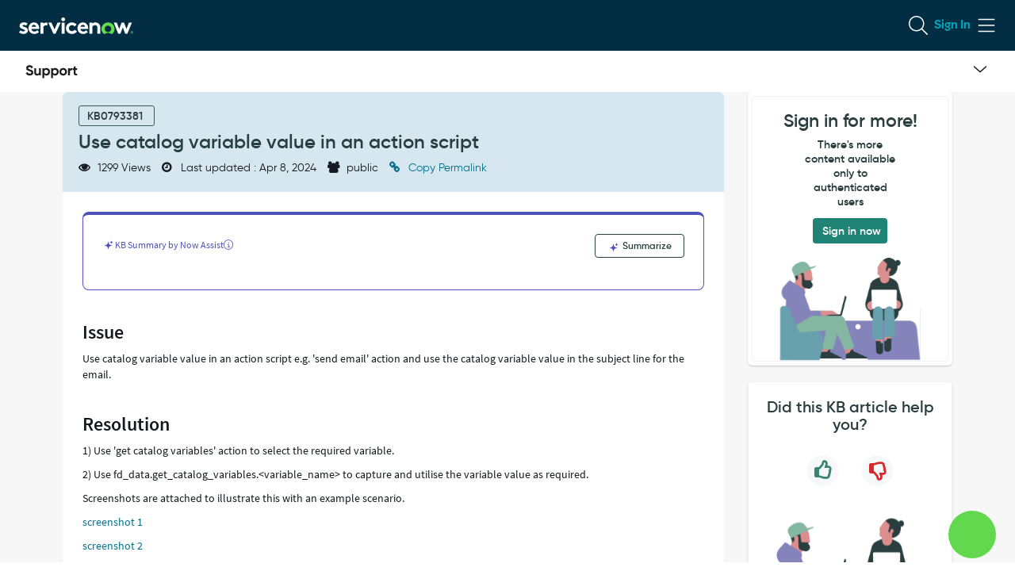

--- FILE ---
content_type: application/javascript;charset=UTF-8
request_url: https://support.servicenow.com/uxasset/externals/now-assist-full-page-wrapper-app/91320.index.jsdbx?sysparm_use_cache_buster=true&uxpcb=1769145337573
body_size: 1166
content:
/*__ESM_BODY_START__*/
(self.webpackChunknow_assist_full_page_wrapper_app=self.webpackChunknow_assist_full_page_wrapper_app||[]).push([[91320],{91320:(l,a,c)=>{c.r(a),c.d(a,{default:()=>p});const p=[["M7.17 2.995a1.63 1.63 0 0 1-1.174 1.173l-.344.089c-.25.064-.25.42 0 .484l.344.089A1.63 1.63 0 0 1 7.17 6.003l.088.345c.064.25.42.25.484 0l.089-.345A1.63 1.63 0 0 1 9.004 4.83l.345-.089c.25-.064.25-.42 0-.484l-.344-.089A1.63 1.63 0 0 1 7.83 2.995l-.089-.345c-.064-.25-.42-.25-.484 0l-.088.345ZM4.18 5.286a2.23 2.23 0 0 1-1.894 1.895c-.37.053-.37.586 0 .639.982.14 1.754.912 1.895 1.894.052.37.585.37.638 0A2.23 2.23 0 0 1 6.714 7.82c.37-.053.37-.586 0-.639A2.23 2.23 0 0 1 4.82 5.286c-.053-.369-.586-.369-.638 0Z","M11.23 2.89a1.63 1.63 0 0 1-1.338 1.338l-.145.024c-.278.047-.278.446 0 .493l.145.024a1.63 1.63 0 0 1 1.338 1.338l.024.143c.046.278.446.278.493 0l.024-.143a1.63 1.63 0 0 1 1.338-1.338l.175-.03c.277-.046.278-.444.002-.492l-.179-.032a1.63 1.63 0 0 1-1.323-1.323l-.032-.18c-.049-.277-.446-.276-.493.001l-.03.177ZM6.797 5.17A3.46 3.46 0 0 1 4.17 7.799l-1.404.312c-.417.092-.417.688 0 .78l1.404.313a3.46 3.46 0 0 1 2.627 2.627l.313 1.404c.092.418.688.418.78 0l.313-1.404a3.46 3.46 0 0 1 2.627-2.627l1.404-.312c.417-.093.417-.689 0-.781l-1.404-.312A3.46 3.46 0 0 1 8.203 5.17L7.89 3.766c-.092-.417-.688-.417-.78 0l-.313 1.405Z","M17.796 2.663a3 3 0 0 1-2.134 2.134l-1.382.365c-.347.092-.347.585 0 .677l1.383.365a3 3 0 0 1 2.133 2.134l.366 1.382c.091.347.585.347.676 0l.366-1.382a3 3 0 0 1 2.133-2.134l1.383-.365c.347-.092.347-.585 0-.677l-1.382-.365a3 3 0 0 1-2.134-2.134l-.366-1.382c-.091-.348-.585-.348-.676 0zm-8.38 4.924a6.5 6.5 0 0 1-4.83 4.83l-2.114.5c-.616.145-.616 1.021 0 1.167l2.117.502a6.5 6.5 0 0 1 4.827 4.829l.5 2.114c.146.616 1.022.616 1.168 0l.502-2.117a6.5 6.5 0 0 1 4.826-4.826l2.117-.502c.616-.146.616-1.022 0-1.168l-2.114-.5a6.5 6.5 0 0 1-4.83-4.827l-.5-2.117c-.147-.616-1.023-.616-1.168 0z","M23.464 4.453a3 3 0 0 1-2.011 2.011l-2.208.663a.39.39 0 0 0 0 .747l2.208.662a3 3 0 0 1 2.011 2.011l.663 2.209a.39.39 0 0 0 .747 0l.664-2.21a3 3 0 0 1 2.01-2.01l2.207-.662a.39.39 0 0 0 0-.747l-2.208-.663a3 3 0 0 1-2.011-2.011l-.662-2.208a.39.39 0 0 0-.747 0zm-12.03 7.417a7 7 0 0 1-4.565 4.564l-4.365 1.38c-.67.212-.67 1.16 0 1.373l4.368 1.382a7 7 0 0 1 4.562 4.564l1.38 4.364c.212.67 1.16.67 1.373 0l1.383-4.367a7 7 0 0 1 4.56-4.56l4.367-1.383c.67-.212.67-1.161 0-1.373l-4.364-1.38a7 7 0 0 1-4.563-4.562l-1.383-4.368c-.212-.67-1.161-.67-1.373 0z"]]}}]);
/*__ESM_BODY_END__*/
//# sourceMappingURL=/uxasset/externals/now-assist-full-page-wrapper-app/91320.index.min.js.map.jsdbx?sysparm_use_cache_buster=true&uxpcb=1769145337573

--- FILE ---
content_type: application/javascript;charset=UTF-8
request_url: https://support.servicenow.com/uxasset/externals/@devsnc/library-unified-cache/latest/index.jsdbx?sysparm_use_cache_buster=true&uxpcb=1769145337573
body_size: 8233
content:
/*__ESM_BODY_START__*/
var e={42:e=>{e.exports=function(e,t){if(!(e instanceof t))throw new TypeError("Cannot call a class as a function")},e.exports.__esModule=!0,e.exports.default=e.exports},964:(e,t,n)=>{var r=n(67);function o(e,t){for(var n=0;n<t.length;n++){var o=t[n];o.enumerable=o.enumerable||!1,o.configurable=!0,"value"in o&&(o.writable=!0),Object.defineProperty(e,r(o.key),o)}}e.exports=function(e,t,n){return t&&o(e.prototype,t),n&&o(e,n),Object.defineProperty(e,"prototype",{writable:!1}),e},e.exports.__esModule=!0,e.exports.default=e.exports},892:(e,t,n)=>{var r=n(67);e.exports=function(e,t,n){return(t=r(t))in e?Object.defineProperty(e,t,{value:n,enumerable:!0,configurable:!0,writable:!0}):e[t]=n,e},e.exports.__esModule=!0,e.exports.default=e.exports},393:e=>{function t(){return e.exports=t=Object.assign?Object.assign.bind():function(e){for(var t=1;t<arguments.length;t++){var n=arguments[t];for(var r in n)({}).hasOwnProperty.call(n,r)&&(e[r]=n[r])}return e},e.exports.__esModule=!0,e.exports.default=e.exports,t.apply(null,arguments)}e.exports=t,e.exports.__esModule=!0,e.exports.default=e.exports},576:e=>{e.exports=function(e,t){if(null==e)return{};var n={};for(var r in e)if({}.hasOwnProperty.call(e,r)){if(t.includes(r))continue;n[r]=e[r]}return n},e.exports.__esModule=!0,e.exports.default=e.exports},254:(e,t,n)=>{var r=n(599).default;e.exports=function(e,t){if("object"!=r(e)||!e)return e;var n=e[Symbol.toPrimitive];if(void 0!==n){var o=n.call(e,t||"default");if("object"!=r(o))return o;throw new TypeError("@@toPrimitive must return a primitive value.")}return("string"===t?String:Number)(e)},e.exports.__esModule=!0,e.exports.default=e.exports},67:(e,t,n)=>{var r=n(599).default,o=n(254);e.exports=function(e){var t=o(e,"string");return"symbol"==r(t)?t:t+""},e.exports.__esModule=!0,e.exports.default=e.exports},599:e=>{function t(n){return e.exports=t="function"==typeof Symbol&&"symbol"==typeof Symbol.iterator?function(e){return typeof e}:function(e){return e&&"function"==typeof Symbol&&e.constructor===Symbol&&e!==Symbol.prototype?"symbol":typeof e},e.exports.__esModule=!0,e.exports.default=e.exports,t(n)}e.exports=t,e.exports.__esModule=!0,e.exports.default=e.exports}},t={};function n(r){var o=t[r];if(void 0!==o)return o.exports;var i=t[r]={exports:{}};return e[r](i,i.exports,n),i.exports}n.n=e=>{var t=e&&e.__esModule?()=>e.default:()=>e;return n.d(t,{a:t}),t},n.d=(e,t)=>{for(var r in t)n.o(t,r)&&!n.o(e,r)&&Object.defineProperty(e,r,{enumerable:!0,get:t[r]})},n.o=(e,t)=>Object.prototype.hasOwnProperty.call(e,t);var r={};n.d(r,{A:()=>It});var o=n(393),i=n.n(o),s=n(42),a=n.n(s),c=n(964),u=n.n(c),l=n(892),f=n.n(l);const h=function(e,t){e=e||[],t=t||{};try{return new Blob(e,t)}catch(e){if("TypeError"!==e.name)throw console.error("Blob isn't supported! "),e}},d="ABCDEFGHIJKLMNOPQRSTUVWXYZabcdefghijklmnopqrstuvwxyz0123456789+/",y=/^~~nxui_unified_cache_type~([^~]+)~/,p="__nxui_sc__:",m="arbf",g="blob",_="si08",I="ui08",b="uic8",w="si16",x="si32",v="ur16",S="ui32",P="fl32",k="fl64",O=Object.prototype.toString;function A(e){let t=.75*e.length;const n=e.length;let r,o,i,s,a=0;"="===e[e.length-1]&&(t--,"="===e[e.length-2]&&t--);const c=new ArrayBuffer(t),u=new Uint8Array(c);for(let t=0;t<n;t+=4)r=d.indexOf(e[t]),o=d.indexOf(e[t+1]),i=d.indexOf(e[t+2]),s=d.indexOf(e[t+3]),u[a++]=r<<2|o>>4,u[a++]=(15&o)<<4|i>>2,u[a++]=(3&i)<<6|63&s;return c}function E(e){const t=new Uint8Array(e);let n="";for(let e=0;e<t.length;e+=3)n+=d[t[e]>>2],n+=d[(3&t[e])<<4|t[e+1]>>4],n+=d[(15&t[e+1])<<2|t[e+2]>>6],n+=d[63&t[e+2]];return t.length%3==2?n=n.substring(0,n.length-1)+"=":t.length%3==1&&(n=n.substring(0,n.length-2)+"=="),n}const N={serialize:function(e,t){let n="";if(e&&(n=O.call(e)),e&&("[object ArrayBuffer]"===n||e.buffer&&"[object ArrayBuffer]"===O.call(e.buffer))){let r,o=p;e instanceof ArrayBuffer?(r=e,o+=m):(r=e.buffer,"[object Int8Array]"===n?o+=_:"[object Uint8Array]"===n?o+=I:"[object Uint8ClampedArray]"===n?o+=b:"[object Int16Array]"===n?o+=w:"[object Uint16Array]"===n?o+=v:"[object Int32Array]"===n?o+=x:"[object Uint32Array]"===n?o+=S:"[object Float32Array]"===n?o+=P:"[object Float64Array]"===n?o+=k:t(new Error("Failed to get type for BinaryArray"))),t(o+E(r))}else if("[object Blob]"===n){const n=new FileReader;n.onload=function(){const n="~~nxui_unified_cache_type~"+e.type+"~"+E(this.result);t(p+g+n)},n.readAsArrayBuffer(e)}else try{t(JSON.stringify(e))}catch(n){console.error("Couldn't convert value into a JSON string: ",e),t(null,n)}},deserialize:function(e){if(e.substring(0,12)!==p)return JSON.parse(e);let t=e.substring(16);const n=e.substring(12,16);let r;if(n===g&&y.test(t)){const e=t.match(y);r=e[1],t=t.substring(e[0].length)}const o=A(t);switch(n){case m:return o;case g:return h([o],{type:r});case _:return new Int8Array(o);case I:return new Uint8Array(o);case b:return new Uint8ClampedArray(o);case w:return new Int16Array(o);case v:return new Uint16Array(o);case x:return new Int32Array(o);case S:return new Uint32Array(o);case P:return new Float32Array(o);case k:return new Float64Array(o);default:throw new Error("Unknown type: "+n)}},stringToBuffer:A,bufferToString:E};function j(e){return"string"!=typeof e&&(console.warn(`${e} used as a key, but it is not a string.`),e=String(e)),e}const C=function(e){let t;try{return t=window[e],void 0!==t&&"setItem"in t&&!!t.setItem}catch(e){return!1}};const T=function(e,t){t&&e.then((function(e){t(null,e)}),(function(e){t(e)}))};function U(){if(arguments.length&&"function"==typeof arguments[arguments.length-1])return arguments[arguments.length-1]}const D={LOCALSTORAGE:window.localStorage,SESSIONSTORAGE:window.sessionStorage,CACHE_API:window.caches,INDEXEDDB:window.indexedDB},R=3e5;let B=R;const M="__",z="nxui__unified_cache",$=`${M}${z}${M}`,L=`${$}version`;function J(){return B}const F="__uc__ttl_expired_item",Q=e=>Object.prototype.hasOwnProperty.call(e,"value")&&Object.prototype.hasOwnProperty.call(e,"instancePrefix")&&Object.prototype.hasOwnProperty.call(e,"lastUsedTime"),G=(e,t)=>{if(null===t)return;let n=[];for(let r=0;r<e.length;r++){const o=e.key(r);o.startsWith(t)&&n.push(o)}for(const t of n)e.removeItem(t)};function W(e){let t=this.adapter.getItem(e);return null==t?null:(t=JSON.parse(t),t.lastUsedTime=Date.now(),this.adapter.setItem(e,JSON.stringify(t)),t.value)}function H(e,t,n){const r={value:n,instancePrefix:e,lastUsedTime:Date.now()};try{this.adapter.setItem(e+t,JSON.stringify(r))}catch(n){if("QuotaExceededError"!==n.name)throw n;{let o=((e,t)=>{let n=new Map;for(let r=0;r<e.length;r++){const o=e.key(r);if(o===L)continue;let i=e.getItem(o);i=JSON.parse(i),Q(i)&&i.instancePrefix!==t&&(n.has(i.instancePrefix)||n.set(i.instancePrefix,0),i.lastUsedTime>n.get(i.instancePrefix)&&n.set(i.instancePrefix,i.lastUsedTime))}return n})(this.adapter,e);if(0===o.size)throw n;let i=[];for(const e of o.keys())i.push({instancePrefix:e,lastUsedTime:o.get(e)});let s=i.sort((function(e,t){return e.lastUsedTime-t.lastUsedTime})),a=0;for(;a<s.length;){G(this.adapter,s[a].instancePrefix),a++;try{this.adapter.setItem(e+t,JSON.stringify(r));break}catch(e){if("QuotaExceededError"===e.name&&a<s.length)continue;throw e}}}}}function X(e){return{adapter:e,getItem:W,setItem:H}}function K(e,t){let n=e.getItem(t);if(null==n)return null;let r=JSON.parse(n);return Object.prototype.hasOwnProperty.call(r,"value")&&Object.prototype.hasOwnProperty.call(r,"expiry")?Date.now()>r.expiry?(e.removeItem(t),`"${F}"`):r.value:n}const V={getItem:K,setItem:function(e,t,n){let r=arguments.length>3&&void 0!==arguments[3]?arguments[3]:J();const o={value:n,expiry:Date.now()+r};try{e.setItem(t,JSON.stringify(o))}catch(n){if("QuotaExceededError"!==n.name)throw n;{let n=function(){const t=e.length;let n=[];for(let r=0;r<t;r++){const t=e.key(r);if(t===L)continue;let o=e.getItem(t);o=JSON.parse(o),Object.prototype.hasOwnProperty.call(o,"value")&&Object.prototype.hasOwnProperty.call(o,"expiry")&&n.push(t)}return n}();for(const t of n)K(e,t);e.setItem(t,JSON.stringify(o))}}}},q=V;const Y={getItem:function(e,t,n){let r;switch(t.evictionPolicy){case"TTL":r=q.getItem(e,n);break;case"LRU":r=X(e).getItem(n);break;default:r=e.getItem(n)}return r},setItem:function(e,t,n,r,o){switch(t.evictionPolicy){case"TTL":q.setItem(e,n+r,o);break;case"LRU":X(e).setItem(n,r,o);break;default:e.setItem(n+r,o)}}},Z=Y;const ee=function(e,t){let n=`${M}${z}${M}${e.name}${M}`;return e.storeName!==t.storeName&&(n+=`${e.storeName}${M}`),n},{LOCALSTORAGE:te}=D;function ne(){return!function(e){const t=window[e],n="_UnifiedCache_Support_Test";try{return t.setItem(n,!0),t.removeItem(n),!1}catch(e){return!0}}("localStorage")||te.length>0}const re={_adapter:"localStorage",_initStorage:function(e){const t={};if(e)for(const n in e)t[n]=e[n];return t.keyPrefix=ee(e,this._defaultConfig),ne()?(this._dbInfo=t,t.serializer=N,Promise.resolve()):Promise.reject()},_support:C("localStorage"),_clearAllInstances:function(){for(let e=te.length-1;e>=0;e--){const t=te.key(e);0===t.indexOf($)&&te.removeItem(t)}},iterate:function(e,t){const n=this,r=n.ready().then((function(){const t=n._dbInfo,r=t.keyPrefix,o=r.length,i=te.length;let s=1;for(let n=0;n<i;n++){const i=te.key(n);if(0!==i.indexOf(r))continue;let a=te.getItem(i);if(a&&(a=t.serializer.deserialize(a)),a=e(a,i.substring(o),s++),void 0!==a)return a}}));return T(r,t),r},getItem:function(e,t){const n=this,r=n.ready().then((function(){const t=n._dbInfo;let r=Z.getItem(te,n._config,t.keyPrefix+j(e));return r&&(r=t.serializer.deserialize(r)),r}));return T(r,t),r},setItem:function(e,t,n){const r=this,o=r.ready().then((function(){const n=t;return new Promise((function(o,i){const s=r._dbInfo;s.serializer.serialize(t,(function(t,a){if(a)i(a);else try{Z.setItem(te,r._config,s.keyPrefix,j(e),t),o(n)}catch(e){"QuotaExceededError"!==e.name&&"NS_ERROR_DOM_QUOTA_REACHED"!==e.name||i(e),i(e)}}))}))}));return T(o,n),o},removeItem:function(e,t){const n=this,r=n.ready().then((function(){const t=n._dbInfo;te.removeItem(t.keyPrefix+j(e))}));return T(r,t),r},clear:function(e){const t=this,n=t.ready().then((function(){!function(e){const{keyPrefix:t}=e,n=te;for(let e=n.length-1;e>=0;e--){const r=n.key(e);0===r.indexOf(t)&&n.removeItem(r)}}(t._dbInfo)}));return T(n,e),n},length:function(e){const t=this.keys().then((function(e){return e.length}));return T(t,e),t},key:function(e,t){const n=this,r=n.ready().then((function(){const t=n._dbInfo;let r;try{r=te.key(e)}catch(e){r=null}return r&&(r=r.substring(t.keyPrefix.length)),r}));return T(r,t),r},keys:function(e){const t=this,n=t.ready().then((function(){const e=t._dbInfo,n=te.length;let r=[];for(let t=0;t<n;t++){const n=te.key(t);0===n.indexOf(e.keyPrefix)&&r.push(n.substring(e.keyPrefix.length))}return r}));return T(n,e),n},dropInstance:function(e,t){if(t=U.apply(this,arguments),!(e="function"!=typeof e&&e||{}).name){const t=this.config();e.name=e.name||t.name,e.storeName=e.storeName||t.storeName}const n=this;let r;return r=e.name?new Promise((function(t){e.storeName?t(ee(e,n._defaultConfig)):t(`${e.name}__`)})).then((function(e){for(let t=te.length-1;t>=0;t--){const n=te.key(t);0===n.indexOf(e)&&te.removeItem(n)}})):Promise.reject("Invalid arguments"),T(r,t),r}},oe=re;var ie=n(576),se=n.n(ie);const ae="readonly",ce="readwrite",{INDEXEDDB:ue}=D;function le(){const e=this;return ue?fe(`${$}${e.name}`).then((t=>e.db=t)):Promise.reject("IndexedDB not supported.")}function fe(e){try{const t=ue.open(e,1);return t.onupgradeneeded=()=>t.result.createObjectStore($),new Promise(((e,n)=>{t.onsuccess=t=>{e(t.target.result)},t.onerror=e=>n(e.target.error)}))}catch(e){return Promise.reject(e)}}function he(e){let t=arguments.length>1&&void 0!==arguments[1]?arguments[1]:ae;return e.db.transaction($,t).objectStore($)}function de(e){const t={retryable:!0,indexedDBErrorName:e.name,indexedDBErrorMessage:e.message};switch(e.name){case"AbortError":t.name="ABORT",t.message="Transaction aborted.";break;case"ConstraintError":t.name="INDEX_ERROR",t.message="Index constraint violation.",t.retryable=!1;break;case"QuotaExceededError":t.name="DISK_FULL",t.message="IndexedDB is full.";break;case"VersionError":case"InvalidStateError":case"NotFoundError":t.name="INVALID_DB",t.message="Database in an inconsistent state.",t.retryable=!1;break;default:t.name="UNKNOWN",t.message="Unknown IndexedDB error"}return t}function ye(e,t){let n=arguments.length>2&&void 0!==arguments[2]?arguments[2]:ae;return new Promise(((r,o)=>{const i=he(e,n),s=t(i);s.onsuccess=e=>r(e.target.result),s.onerror=e=>o(e.target.error)})).catch((e=>{throw de(e)}))}function pe(e){return ye(this,(t=>t.get(e)))}function me(e,t){return ye(this,(n=>n.put(t,e)),ce)}function ge(e){return ye(this,(t=>t.delete(e)),ce)}function _e(){return ye(this,(e=>e.clear()),ce)}function Ie(){return ye(this,(e=>e.count()))}function be(){return ye(this,(e=>e.getAllKeys()))}function we(e){return this.keys().then((t=>t[e-1]))}function xe(e){return new Promise(((t,n)=>{const r=he(this);let o=1;const i=r.openCursor();i.onsuccess=n=>{const r=n.target.result;r?(e(r.key,r.value,o++),r.continue()):t()},i.onerror=e=>n(e.target.error)})).catch((e=>{throw de(e)}))}function ve(e){return new Promise(((t,n)=>{const r=e.transaction($,ce).objectStore($).clear();r.onsuccess=()=>{t()},r.onerror=t=>{console.debug(`Error clearing IndexedDB ${e.name}`),n(t.target.error)}}))}function Se(e){const t={name:e,initStorage:le,getItem:pe,setItem:me,removeItem:ge,clear:_e,length:Ie,key:we,keys:be,iterate:xe};return"undefined"!=typeof jest&&(t.testing={processError:de,makeRequest:ye}),t}const Pe=["storeName"];function ke(e,t,n){const r=e.ready().then((()=>t(e._dbInfo.indexedDBCache)));return T(r,n),r}const Oe={_adapter:"indexedDB",_initStorage:function(e){let{storeName:t="default"}=e,n=se()(e,Pe);return this._dbInfo=i()({serializer:N,indexedDBCache:Se(t),keyPrefix:ee(i()({storeName:t},n),this._defaultConfig)},n),this._dbInfo.indexedDBCache.initStorage()},_clearAllInstances:function(){return ue.databases().then((e=>{const t=[];for(let n=e.length-1;n>=0;n--){const r=e[n].name;0===r.indexOf($)&&t.push(fe(r).then((e=>ve(e))))}return Promise.all(t)}))},iterate:function(e,t){return ke(this,(t=>t.iterate(e)),t)},getItem:function(e,t){return ke(this,(t=>t.getItem(e)),t)},setItem:function(e,t,n){return ke(this,(n=>n.setItem(e,t)),n)},removeItem:function(e,t){return ke(this,(t=>t.removeItem(e)),t)},clear:function(e){return ke(this,(e=>e.clear()),e)},length:function(e){return ke(this,(e=>e.length()),e)},key:function(e,t){return ke(this,(t=>t.key(e)),t)},keys:function(e){return ke(this,(e=>e.keys()),e)}},Ae=Oe,{SESSIONSTORAGE:Ee}=D;function Ne(){return!function(e){const t=window[e],n="_UnifiedCache_Support_Test";try{return t.setItem(n,!0),t.removeItem(n),!1}catch(e){return!0}}("sessionStorage")||Ee.length>0}const je={_adapter:"sessionStorage",_initStorage:function(e){const t={};if(e)for(const n in e)t[n]=e[n];return t.keyPrefix=ee(e,this._defaultConfig),Ne()?(this._dbInfo=t,t.serializer=N,Promise.resolve()):Promise.reject()},_support:C("sessionStorage"),_clearAllInstances:function(){for(let e=Ee.length-1;e>=0;e--){const t=Ee.key(e);0===t.indexOf($)&&Ee.removeItem(t)}},iterate:function(e,t){const n=this,r=n.ready().then((function(){const t=n._dbInfo,r=t.keyPrefix,o=r.length,i=Ee.length;let s=1;for(let n=0;n<i;n++){const i=Ee.key(n);if(0!==i.indexOf(r))continue;let a=Ee.getItem(i);if(a&&(a=t.serializer.deserialize(a)),a=e(a,i.substring(o),s++),void 0!==a)return a}}));return T(r,t),r},getItem:function(e,t){const n=this,r=n.ready().then((function(){const t=n._dbInfo;let r=Z.getItem(Ee,n._config,t.keyPrefix+j(e));return r&&(r=t.serializer.deserialize(r)),r}));return T(r,t),r},setItem:function(e,t,n){const r=this,o=r.ready().then((function(){const n=t;return new Promise((function(o,i){const s=r._dbInfo;s.serializer.serialize(t,(function(t,a){if(a)i(a);else try{Z.setItem(Ee,r._config,s.keyPrefix,j(e),t),o(n)}catch(e){"QuotaExceededError"!==e.name&&"NS_ERROR_DOM_QUOTA_REACHED"!==e.name||i(e),i(e)}}))}))}));return T(o,n),o},removeItem:function(e,t){const n=this,r=n.ready().then((function(){const t=n._dbInfo;Ee.removeItem(t.keyPrefix+j(e))}));return T(r,t),r},clear:function(e){const t=this,n=t.ready().then((function(){const{keyPrefix:e}=t._dbInfo,n=Ee;for(let t=n.length-1;t>=0;t--){const r=n.key(t);0===r.indexOf(e)&&n.removeItem(r)}}));return T(n,e),n},length:function(e){const t=this.keys().then((function(e){return e.length}));return T(t,e),t},key:function(e,t){const n=this,r=n.ready().then((function(){const t=n._dbInfo;let r;try{r=Ee.key(e)}catch(e){r=null}return r&&(r=r.substring(t.keyPrefix.length)),r}));return T(r,t),r},keys:function(e){const t=this,n=t.ready().then((function(){const e=t._dbInfo,n=Ee.length;let r=[];for(let t=0;t<n;t++){const n=Ee.key(t);0===n.indexOf(e.keyPrefix)&&r.push(n.substring(e.keyPrefix.length))}return r}));return T(n,e),n},dropInstance:function(e,t){if(t=U.apply(this,arguments),!(e="function"!=typeof e&&e||{}).name){const t=this.config();e.name=e.name||t.name,e.storeName=e.storeName||t.storeName}const n=this;let r;return r=e.name?new Promise((function(t){e.storeName?t(ee(e,n._defaultConfig)):t(`${e.name}__`)})).then((function(e){for(let t=Ee.length-1;t>=0;t--){const n=Ee.key(t);0===n.indexOf(e)&&Ee.removeItem(n)}})):Promise.reject("Invalid arguments"),T(r,t),r}},Ce=je,{CACHE_API:Te}=D;async function Ue(e,t){try{if(await this.ready())return e()}catch(e){throw null==t||t(e),e}}const De={_adapter:"cacheAPI",_initStorage:async function(e){try{return this._dbInfo=i()({},e,{keyPrefix:ee(e,this._defaultConfig)}),this._cacheStorage=await Te.open(this._dbInfo.keyPrefix),!0}catch(e){throw new Error(`InitError: Unable to initialize the Cache Storage instance - ${e}`)}},_support:"caches"in self,_clearAllInstances:async function(){const e=await Te.keys();for(let t=e.length-1;t>=0;t--){const n=e[t];if(0===n.indexOf($)){const e=await Te.open(n),t=(await e.keys()).map((t=>e.delete(t)));await Promise.all(t)}}},iterate:async function(e,t){return Ue.call(this,(async()=>{const n=await this._cacheStorage.keys();let r=1;for(const t of n){const n=await this._cacheStorage.match(t);e(t,n,r++)}null==t||t(null)}),t)},getItem:async function(e,t){return Ue.call(this,(async()=>{const n=await this._cacheStorage.match(e);return null==t||t(null,n),n}),t)},setItem:async function(e,t,n){return Ue.call(this,(async()=>{null==t?await this._cacheStorage.add(e):await this._cacheStorage.put(e,t.clone()),null==n||n(null)}),n)},removeItem:async function(e,t){return Ue.call(this,(async()=>{const n=this._cacheStorage.delete(e);return null==t||t(null,n),n}),t)},clear:async function(e){return Ue.call(this,(async()=>{const t=(await this._cacheStorage.keys()).map((e=>this._cacheStorage.delete(e)));await Promise.all(t),null==e||e(null)}),e)},length:async function(e){return Ue.call(this,(async()=>{const t=(await this._cacheStorage.keys()).length;return null==e||e(null,t),t}),e)},key:async function(e,t){return Ue.call(this,(async()=>{const n=(await this._cacheStorage.keys())[e]||null;return null==t||t(null,n),n}),t)},keys:async function(e){return Ue.call(this,(async()=>{const t=await this._cacheStorage.keys();return null==e||e(null,t),t}),e)},dropInstance:async function(e){return Ue.call(this,(async()=>{const t=await Te.delete(this._dbInfo.keyPrefix);return null==e||e(null,t),t}),e)}},Re=De;function Be(){this.cache=new Map}function Me(e){const t=this;return new Promise((n=>{const r=t.cache.get(e);n(r||null)}))}function ze(e,t){const n=this;return new Promise((r=>{n.cache.set(e,t),r()}))}function $e(e){const t=this;return new Promise((n=>{t.cache.delete(e),n()}))}function Le(){const e=this;return new Promise((t=>{e.cache.clear(),t()}))}function Je(){const e=this;return new Promise((t=>t(e.cache.size)))}function Fe(e){const t=this;return new Promise((n=>{let r=1;for(const o of t.cache.keys()){if(r===e)return void n(o);r++}n(null)}))}function Qe(){const e=this;return new Promise((t=>{const n=[];for(const t of e.cache.keys())n.push(t);t(n)}))}function Ge(e){const t=this;new Promise((n=>{let r=1;for(const n of t.cache.entries())null==e||e(n[0],n[1],r),r++;n()}))}function We(e,t,n){const r=e.ready().then((()=>t(e._dbInfo.inMemoryCache)));return T(r,n),r}const He={_adapter:"inMemory",_initStorage:function(e){return this._dbInfo=i()({serializer:N,inMemoryCache:{initStorage:Be,getItem:Me,setItem:ze,removeItem:$e,clear:Le,length:Je,key:Fe,keys:Qe,iterate:Ge},keyPrefix:ee(e,this._defaultConfig)},e),this._dbInfo.inMemoryCache.initStorage()},iterate:function(e,t){return We(this,(t=>t.iterate(e)),t)},getItem:function(e,t){return We(this,(t=>t.getItem(e)),t)},setItem:function(e,t,n){return We(this,(n=>n.setItem(e,t)),n)},removeItem:function(e,t){return We(this,(t=>t.removeItem(e)),t)},clear:function(e){return We(this,(e=>e.clear()),e)},length:function(e){return We(this,(e=>e.length()),e)},key:function(e,t){return We(this,(t=>t.key(e)),t)},keys:function(e){return We(this,(e=>e.keys()),e)}},Xe=He,Ke={get(e,t){if("getItem"===t){const n=e[t];return new Proxy(n,{apply:async function(e,t,n){const{_stats:r}=t;try{const o=await e.apply(t,n);return o===F?(r.stale++,null):(o?r.hit++:r.miss++,o)}catch(e){throw r.error++,e}}})}if("setItem"===t){const n=e[t];return new Proxy(n,{apply:async function(e,t,n){const{_stats:r}=t;try{const o=performance.now(),i=await e.apply(t,n),s=performance.now();return r.buildTime+=s-o,i}catch(e){throw r.error++,e}}})}return e[t]}},Ve=Array.isArray||function(e){return"[object Array]"===Object.prototype.toString.call(e)};const qe=function(){for(let e=1;e<arguments.length;e++){const t=arguments[e];if(t)for(let e in t)Object.prototype.hasOwnProperty.call(t,e)&&(Ve(t[e])?arguments[0][e]=t[e].slice():arguments[0][e]=t[e])}return arguments[0]},Ye=(e,t)=>{const n=e.length;let r=0;for(;r<n;){if((o=e[r])===(i=t)||"number"==typeof o&&"number"==typeof i&&isNaN(o)&&isNaN(i))return!0;r++}var o,i;return!1};const Ze=function(e,t,n){"function"==typeof t&&e.then(t),"function"==typeof n&&e.catch(n)};function et(){if(window.NOW)return window.NOW.unifiedCacheVersion}function tt(e){const t=et();return!e||t&&t!==e}const nt=function(e){let{getAggregateCacheStats:t,getAllCacheStats:n}=e;const r=function(e,t){return Object.freeze({getAggregateCacheStats:e,getAllCacheStats:t})}(t,n);window&&window.ux_globals?window.ux_globals.__uc__cacheStats=r:window.ux_globals={__uc__cacheStats:r}};const rt=function(){for(var e=arguments.length,t=new Array(e),n=0;n<e;n++)t[n]=arguments[n];return t.reduce(((e,t)=>{for(let n in t)Object.prototype.hasOwnProperty.call(t,n)&&(e[n]=(e[n]||0)+t[n]);return e}),{})},ot={},it={},st={LOCALSTORAGE:oe,SESSIONSTORAGE:Ce,INDEXEDDB:Ae,CACHE_API:Re,IN_MEMORY:Xe},at=[];function ct(e){if(e._clearAllInstances)try{at.push(e._clearAllInstances())}catch(t){console.error(`Failed to clear cache ${e._adapter}.`,t)}}const ut=new Promise((e=>{try{tt(te.getItem(L))&&(ct(oe),ct(Ae),ct(Re),t=et(),te.setItem(L,t));tt(Ee.getItem(L))&&(ct(Ce),function(e){Ee.setItem(L,e)}(et())),Promise.all(at).then((()=>e())).catch((()=>e()))}catch(t){console.error("Failed to clear all caches"),e()}var t})),lt={description:"NextUI web application unified cache",adapter:[st.LOCALSTORAGE._adapter].slice(),name:"UnifiedCache",storeName:"keyvaluepairs"},ft={hit:0,miss:0,error:0,stale:0,buildTime:0},ht=["TTL","LRU"],dt=["dropInstance"],yt=["clear","getItem","iterate","key","keys","length","removeItem","setItem"].concat(dt);function pt(e,t){e[t]=function(){const n=arguments;return e.ready().then((function(){return e[t].apply(e,n)}))}}function mt(e){if(!e)return!0;if(!Object.prototype.hasOwnProperty.call(e,"evictionPolicy"))return!0;if(ht.includes(e.evictionPolicy))return!0;const t=new Error("Eviction policy "+e.evictionPolicy+" is not supported. No eviction policy will be applied.");return console.warn(t),!1}let gt=function(){function e(t){a()(this,e);for(let e in st)if(Object.prototype.hasOwnProperty.call(st,e)){const t=st[e],n=t._adapter;this[e]=n,ot[n]||this.defineAdapter(t)}mt(t),this._defaultConfig=qe({},lt),this._stats=qe({},ft),this._config=qe({},this._defaultConfig,t),this._adapterSet=null,this._initAdapter=null,this._ready=!1,this._dbInfo=null,this._wrapLibraryMethodsWithReady(),this.setAdapter(this._config.adapter).catch((()=>{}));const n=new Proxy(this,Ke);return e.cacheInstances.push(n),n}return u()(e,[{key:"config",value:function(e){if(mt(e),"object"==typeof e){if(this._ready)return new Error("Can't call config() after UnifiedCache has been used.");for(let t in e)this._config[t]=e[t];return!("adapter"in e)||!e.adapter||this.setAdapter(this._config.adapter)}return"string"==typeof e?this._config[e]:this._config}},{key:"adapter",value:function(){return this._adapter||null}},{key:"setAdapter",value:function(e,t,n){const r=this,o=this._getSupportedAdapters(e);function i(){r._config.adapter=r.adapter()}function s(e){return r._extend(e),i(),r._ready=r._initStorage(r._config),r._ready}const a=null!==this._adapterSet?this._adapterSet.catch((()=>Promise.resolve())):Promise.resolve();return this._adapterSet=a.then((()=>{const e=o[0];if(e)return r._dbInfo=null,r._ready=null,r.getAdapter(e).then((e=>{r._adapter=e._adapter,i(),r._wrapLibraryMethodsWithReady(),r._initAdapter=function(e){let t=0;return()=>function n(){for(;t<e.length;){let o=e[t];return r._dbInfo=null,r._ready=null,t++,r.getAdapter(o).then((e=>s(e))).catch((e=>{throw console.warn(e),e})).catch(n)}i();const o=new Error("No available storage method found.");return r._adapterSet=Promise.reject(o),r._adapterSet}()}(o)}))})).catch((()=>{i();const e=new Error("No available storage method found.");return r._adapterSet=Promise.reject(e),r._adapterSet})),Ze(this._adapterSet,t,n),this._adapterSet}},{key:"getAdapter",value:function(e,t,n){const r=ot[e]?Promise.resolve(ot[e]):Promise.reject(new Error("Adapter not found."));return Ze(r,t,n),r}},{key:"getSerializer",value:function(e){const t=Promise.resolve(N);return Ze(t,e),t}},{key:"defineAdapter",value:function(e,t,n){const r=new Promise((function(t,n){try{const r=e._adapter,o=new Error("Custom adapter not compliant");if(!e._adapter)return void n(o);const i=yt.concat("_initStorage");for(let t=0,r=i.length;t<r;t++){const r=i[t];if((!Ye(dt,r)||e[r])&&"function"!=typeof e[r])return void n(o)}const s=function(){const t=function(e){return function(){const t=new Error(`Method ${e} is not implemented by the current adapter`),n=Promise.reject(t);return T(n,arguments[arguments.length-1]),n}};for(let n=0,r=dt.length;n<r;n++){const r=dt[n];e[r]||(e[r]=t(r))}};s();const a=function(n){ot[r]&&console.info(`Redefining UnifiedCache adapter: ${r}`),ot[r]=e,it[r]=n,t()};"_support"in e?e._support&&"function"==typeof e._support?e._support().then(a,n):a(!!e._support):a(!0)}catch(e){n(e)}}));return Ze(r,t,n),r}},{key:"supports",value:function(e){return!!it[e]}},{key:"ready",value:function(e){const t=this,n=ut.then((()=>t._adapterSet.then((()=>(null===t._ready&&(t._ready=t._initAdapter()),t._ready)))));return Ze(n,e,e),n}},{key:"_getSupportedAdapters",value:function(e){const t=[];for(let n=0,r=e.length;n<r;n++){const r=e[n];this.supports(r)&&t.push(r)}return t}},{key:"_extend",value:function(e){qe(this,e)}},{key:"_wrapLibraryMethodsWithReady",value:function(){for(let e=0,t=yt.length;e<t;e++)pt(this,yt[e])}},{key:"createInstance",value:function(t){return new e(t)}}],[{key:"getAggregateCacheStats",value:function(){const t=e.cacheInstances.reduce(((e,t)=>Object.entries(t._stats).reduce(((e,t)=>{let[n,r]=t;return e[n]=(e[n]||0)+r,e}),e)),{}),{hit:n,miss:r}=t;return i()({},t,{hitRate:n/(n+r)||0})}},{key:"getAllCacheStats",value:function(){return e.cacheInstances.reduce(((e,t)=>{if(t._dbInfo){const{adapter:n,keyPrefix:r}=t._dbInfo,o=`${n}${r}`;e[o]=rt(e[o]||{},t._stats)}return e}),{})}}])}();f()(gt,"cacheInstances",[]);const _t=new gt;nt({getAggregateCacheStats:gt.getAggregateCacheStats,getAllCacheStats:gt.getAllCacheStats});const It=_t;var bt=r.A;
/*__ESM_BODY_END__*/
export{bt as default};
//# sourceMappingURL=/uxasset/externals/@devsnc/library-unified-cache/28.0.2-uxfdefects.5/index.min.js.map.jsdbx?sysparm_use_cache_buster=true&uxpcb=1769145337573

--- FILE ---
content_type: text/javascript;charset=UTF-8
request_url: https://support.servicenow.com/uxasset/externals/@servicenow/now-trigger-library/index.jsdbx?sysparm_use_cache_buster=true&uxpcb=1769145337573
body_size: 9262
content:
import*as e from"/uxasset/externals/@devsnc/snowdash/latest/index.jsdbx?sysparm_use_cache_buster=true&uxpcb=1769145337573";
import*as t from"/uxasset/externals/@devsnc/library-unified-cache/latest/index.jsdbx?sysparm_use_cache_buster=true&uxpcb=1769145337573";
import {servicenowUiMetrics as o} from"/uxasset/externals/@servicenow/ui-mega/index.jsdbx?sysparm_use_cache_buster=true&uxpcb=1769145337573";
/*__ESM_BODY_START__*/
var r={116:e=>{e.exports=
import("/uxasset/externals/sn-http-request/latest/index.jsdbx?sysparm_use_cache_buster=true&uxpcb=1769145337573")
},287:(e,t,o)=>{var r=o(870);e.exports=function(e,t,o){return(t=r(t))in e?Object.defineProperty(e,t,{value:o,enumerable:!0,configurable:!0,writable:!0}):e[t]=o,e},e.exports.__esModule=!0,e.exports.default=e.exports},551:e=>{function t(){return e.exports=t=Object.assign?Object.assign.bind():function(e){for(var t=1;t<arguments.length;t++){var o=arguments[t];for(var r in o)({}).hasOwnProperty.call(o,r)&&(e[r]=o[r])}return e},e.exports.__esModule=!0,e.exports.default=e.exports,t.apply(null,arguments)}e.exports=t,e.exports.__esModule=!0,e.exports.default=e.exports},262:(e,t,o)=>{var r=o(970).default;e.exports=function(e,t){if("object"!=r(e)||!e)return e;var o=e[Symbol.toPrimitive];if(void 0!==o){var n=o.call(e,t||"default");if("object"!=r(n))return n;throw new TypeError("@@toPrimitive must return a primitive value.")}return("string"===t?String:Number)(e)},e.exports.__esModule=!0,e.exports.default=e.exports},870:(e,t,o)=>{var r=o(970).default,n=o(262);e.exports=function(e){var t=n(e,"string");return"symbol"==r(t)?t:t+""},e.exports.__esModule=!0,e.exports.default=e.exports},970:e=>{function t(o){return e.exports=t="function"==typeof Symbol&&"symbol"==typeof Symbol.iterator?function(e){return typeof e}:function(e){return e&&"function"==typeof Symbol&&e.constructor===Symbol&&e!==Symbol.prototype?"symbol":typeof e},e.exports.__esModule=!0,e.exports.default=e.exports,t(o)}e.exports=t,e.exports.__esModule=!0,e.exports.default=e.exports}},n={};function a(e){var t=n[e];if(void 0!==t)return t.exports;var o=n[e]={exports:{}};return r[e](o,o.exports,a),o.exports}a.n=e=>{var t=e&&e.__esModule?()=>e.default:()=>e;return a.d(t,{a:t}),t},a.d=(e,t)=>{for(var o in t)a.o(t,o)&&!a.o(e,o)&&Object.defineProperty(e,o,{enumerable:!0,get:t[o]})},a.o=(e,t)=>Object.prototype.hasOwnProperty.call(e,t);var i={};(()=>{a.d(i,{mX:()=>b,a7:()=>_,Yd:()=>ft,pW:()=>he,qA:()=>Ge,A7:()=>at,Iy:()=>ye,ED:()=>rt,h7:()=>re,IJ:()=>ct,V5:()=>R,Fu:()=>tt,QL:()=>L,W1:()=>T,jZ:()=>Ae,V4:()=>G,X4:()=>Y,RM:()=>ge,$R:()=>pt,mr:()=>Ke,_i:()=>Ne,h:()=>Re,mf:()=>dt,$z:()=>we,aG:()=>Ze});var r=a(551),n=a.n(r);const s=["NOW-CONTEXTUAL-SIDEBAR","NOW-UXF-TAB-SET"],l={ALT:"Alt",CONTROL:"Control",META:"Meta"},c={SEMICOLON:"Semicolon",BRACKET_LEFT:"BracketLeft",BRACKET_RIGHT:"BracketRight",QUOTE:"Quote",COMMA:"Comma",PERIOD:"Period",SLASH:"Slash",DASH:"Dash",EQUAL:"Equal"},u={KEY:"Key",DIGIT:"Digit"},d="SN-POLARIS-LAYOUT",f=[d,"SN-CANVAS-TOOLBAR","SN-CANVAS-TABS"],p="/api/now/uxframework/keyboard_shortcuts",g="ux_kbs_cb",h="now_ux_shortcuts",m="now_ux_shortcut_cb_hash",v="data-landmarkfocus",y="data-activelement",w={LANDMARK_FOCUS_FORWARD:"LANDMARK_FOCUS_FORWARD",LANDMARK_FOCUS_BACKWARD:"LANDMARK_FOCUS_BACKWARD",LANDMARK_FOCUS_ATTR:v,LANDMARK_ACTIVE_ELEMENT_ATTR:y,LANDMARK_LAST_CLICKED_ATTR:"data-lastclicked",LANDMARK_SELECTOR:`[${y}], [${v}="true"]`},_="UXF_KBS#MODAL_OPENED",b="UXF_KBS#MODAL_CLOSED",A="/api/now/uxframework/user_override/shortcut",S="now_ux_user_override_shortcut",x="now_ux_user_override_shortcut_cb_hash",M={[h]:{description:"keyboard shortcut responses",adapter:["indexedDB"],evictionPolicy:"LRU",name:"kb_shortcut_lru",storeName:"kb_shortcut_store"},[m]:{description:"used for invalidating stale keyboard shortcut metadata",adapter:["localStorage"],evictionPolicy:"LRU",name:"shortcut_cb_hash_lru",storeName:"shortcut_cb_hash_store"},[S]:{description:"user override shortcut",adapter:["indexedDB"],evictionPolicy:"LRU",name:"user_override_lru",storeName:"user_override_shortcut_store"},[x]:{description:"used for invalidating stale shortcut override metadata",adapter:["localStorage"],evictionPolicy:"LRU",name:"user_override_shortcut_cb_hash_lru",storeName:"user_override_shortcut_cb_hash_store"}},E="NOW-UX-INTERACTION";const C=(e=>{var t={};return a.d(t,e),t})({get:()=>{const t=e.default&&e.__esModule;return t?e.default.get:e.get||e.default&&e.default.get},inRange:()=>{const t=e.default&&e.__esModule;return t?e.default.inRange:e.inRange||e.default&&e.default.inRange},isEqual:()=>{const t=e.default&&e.__esModule;return t?e.default.isEqual:e.isEqual||e.default&&e.default.isEqual},isNil:()=>{const t=e.default&&e.__esModule;return t?e.default.isNil:e.isNil||e.default&&e.default.isNil},noop:()=>{const t=e.default&&e.__esModule;return t?e.default.noop:e.noop||e.default&&e.default.noop},set:()=>{const t=e.default&&e.__esModule;return t?e.default.set:e.set||e.default&&e.default.set}}),O=(0,C.get)(window,["nowUiFramework","loggingEnabled"],!1),I=["error","warn"],N=new Proxy(console,{get:(e,t)=>"function"==typeof e[t]&&(I.includes(t)||O)?function(){for(var o=arguments.length,r=new Array(o),n=0;n<o;n++)r[n]=arguments[n];"string"==typeof r[0]&&(r[0]=`[UXF Shortcuts]: ${r[0]}`),e[t].apply(console,r)}:C.noop}),{userAgent:K}=navigator,R=()=>/Mac/i.test(K),T=()=>/Win/i.test(K),L=()=>R()||T();let D;const k=async()=>{if(D)return D;const{snHttpInstance:e}=await Promise.resolve().then(a.bind(a,116));return D=e,e};const P=(e=>{var t={};return a.d(t,e),t})({default:()=>{const e=t.default&&t.__esModule;return e?t.default&&t.default.default?t.default.default:t.default:e?t.default.default:t.default?t.default.default?t.default.default:t.default:t}}),U={},F=e=>(U[e]||(U[e]=P.default.createInstance(M[e])),U[e]),B=F(h),$=F(m),q=F(x),j=F(S),W=async()=>{var e,t,o,r;let n;N.log("fetching shortcuts from server");try{var a,i,s;const e=await k();n=await e.request(p,"GET",{headers:{[E]:(null===(a=window.nowUiFramework)||void 0===a?void 0:a.uxrInteractionId)||(null===(i=window.nowUiFramework)||void 0===i||null===(s=i.metrics)||void 0===s?void 0:s.uxfInteractionIdBase)}})}catch(e){var l;return(0,C.inRange)(null==e||null===(l=e.response)||void 0===l?void 0:l.status,400,500)?(N.info("A client error occurred while fetching keyboard shortcuts from server:",e),[]):(N.error("An error occurred while fetching keyboard shortcuts from server:",e),[])}const c=null===(e=n)||void 0===e||null===(t=e.data)||void 0===t?void 0:t.result;return B.setItem(p,c),$.setItem(g,null===(o=window)||void 0===o||null===(r=o.ux_globals)||void 0===r?void 0:r.uxKeyboardShortcutClientCacheBuster),c},z=()=>A+(0,C.get)(window,"ux_globals.session.output.user.sys_id"),X=async()=>{var e,t,o,r;let n;N.log("Fetching user overrides from server");try{const e=await k();n=await e.get(A)}catch(e){var a;return(0,C.inRange)(null==e||null===(a=e.response)||void 0===a?void 0:a.status,400,500)?(N.info("A client error occurred while fetching user overrides from server:",e),{}):(N.error("An error occurred while fetching user overrides from server:",e),{})}const i=(null===(e=n)||void 0===e||null===(t=e.data)||void 0===t?void 0:t.result)||{};return j.setItem(z(),i),q.setItem(z(),null===(o=window)||void 0===o||null===(r=o.ux_globals)||void 0===r?void 0:r.uxKeyboardShortcutOverrideClientCacheBuster),i},V=(e,t)=>{const{actionKey:o,actionPayload:r,name:n}=e.find((e=>e.componentTagName===t.tagName));return{element:t,actionKey:o,actionPayload:r,name:n}};const H=e=>{switch(e){case";":return c.SEMICOLON;case"[":return c.BRACKET_LEFT;case"]":return c.BRACKET_RIGHT;case"'":return c.QUOTE;case",":return c.COMMA;case".":return c.PERIOD;case"/":return c.SLASH;case"-":return c.DASH;case"=":return c.EQUAL;default:if(/^[a-zA-Z]$/.test(e))return`${u.KEY}${e}`;if((e=>/[0-9]+/.test(`${e}`))(e))return`${u.DIGIT}${e}`;N.error(`Key '${e}' is not supported for keyboard shortcuts!`)}},G=e=>{const t=[],{metaKey:o,altKey:r,shiftKey:n,key:a}=e;return o&&t.push("Cmd"),r&&t.push("Opt"),n&&t.push("Shift"),t.push(a),t.join(" + ")},Y=e=>{const t=[],{ctrlKey:o,altKey:r,shiftKey:n,key:a}=e;return o&&t.push("Ctrl"),r&&t.push("Alt"),n&&t.push("Shift"),t.push(a),t.join(" + ")},Q=e=>n()({},e,{code:H(e.key).toLowerCase()}),J=e=>({mac:e.mac?Q(e.mac):void 0,windows:e.windows?Q(e.windows):void 0}),Z=e=>{switch(typeof e){case"string":return"true"===e.toLowerCase();case"boolean":return e;default:N.error("toBoolean: Invalid value type")}},ee=e=>{const t=window.getComputedStyle(e),{visibility:o}=t;if("hidden"===o||"collapsed"===o)return!1;const r=JSON.parse(JSON.stringify(e.getBoundingClientRect()));return Object.values(r).some((e=>0!==e))},te={getInstance(){var e;return null!==(e=window.uxfTriggerLibrary)&&void 0!==e&&e.contextManager||(0,C.set)(window,["uxfTriggerLibrary","contextManager"],{}),window.uxfTriggerLibrary.contextManager}}.getInstance(),oe=e=>{const{payload:t,type:o}=e,{host:r}=t;te.modalContext=o===_?r:null,te.isModalOpen=o===_,N.log("Modal "+(o===_?"opened":"closed"))},re=()=>{window.addEventListener(b,(e=>{oe(e.detail)})),window.addEventListener(_,(e=>{oe(e.detail)}))},ne=function(e){let t=arguments.length>1&&void 0!==arguments[1]?arguments[1]:document,o=arguments.length>2&&void 0!==arguments[2]?arguments[2]:1/0,r=arguments.length>3&&void 0!==arguments[3]?arguments[3]:0;if(!e||r>o)return[];const n=[];t.shadowRoot&&(t=t.shadowRoot);const a=new Set(t.querySelectorAll(e));return t.querySelectorAll(`[component-id], ${e}`).forEach((t=>{if(a.has(t)&&n.push(t),t.shadowRoot){const a=ne(e,t,o,r+1);n.push(...a)}})),n},ae=e=>null!==e&&e.nowId&&me(e.nowId),ie=function(e){let t=arguments.length>1&&void 0!==arguments[1]?arguments[1]:document.body;const o=t.querySelector(e);if(o)return o;const r=Array.from(t.querySelectorAll("*"));if(null!=t&&t.shadowRoot&&0===r.length){const o=ie(e,t.shadowRoot);if(o)return o}for(const t of r){const{shadowRoot:o}=t;if(o){const t=ie(e,o);if(t&&ee(t))return t}}return o},se=()=>{const e=(()=>{const e=ie("sn-canvas-appshell-layout"),t=ne("sn-canvas-experience-shell");if(1===t.length)return t.pop();const o=(()=>{if(!e)return"";for(const[t,o]of e.experiencesData.entries())if(!0===o.isActive)return t})();return t.find((e=>e.experienceData.experiencePath===o))})();return ne("sn-canvas-screen",e).find((e=>e.screenData.isActive))},le=function(e,t){var o;let r=!(arguments.length>2&&void 0!==arguments[2])||arguments[2];if(!e||!t||"BODY"===e.tagName)return null;if(e.tagName.toLowerCase()===t&&(!r||ae(e)))return e;const n=e.closest(t);if(n&&(!r||ae(n)))return n;if(null!==(o=e.getRootNode)&&void 0!==o&&o.call(e).host){const o=e.getRootNode().host,n=o.closest(t);return!n||r&&!ae(n)?le(o,t,r):n}return le(e.parentElement,t,r)},ce=function(e){let t=arguments.length>1&&void 0!==arguments[1]?arguments[1]:(e=>te.isModalOpen?ie("SN-CANVAS-MODAL-HOIST"):f.includes(e)?document.body:se())(e),o=!(arguments.length>2&&void 0!==arguments[2])||arguments[2];const r=ie(e,t);return!r||o&&!ae(r)?ce(e,r||t,o):r},ue=function(){const e=(arguments.length>0&&void 0!==arguments[0]?arguments[0]:document).activeElement;return e?e.shadowRoot?ue(e.shadowRoot):e:null},de={getInstance(){var e,t;return null!==(e=window)&&void 0!==e&&null!==(t=e.uxfTriggerLibrary)&&void 0!==t&&t.componentRegistry||(0,C.set)(window,["uxfTriggerLibrary","componentRegistry"],new Map),window.uxfTriggerLibrary.componentRegistry}}.getInstance(),fe=e=>{const t={};return Object.entries(e).forEach((e=>{let[o,r]=e;t[o]=(e=>({active:void 0===e.active||e.active,action:"function"==typeof e?e:e.action}))(r)})),t},pe=(e,t)=>{const o=de.get(e.toUpperCase());o&&(t.actionMap=((e,t)=>{const o=n()({},e);for(const e in t)o[e]||(o[e]=t[e]);return o})(o.actionMap,t.actionMap)),de.set(e.toUpperCase(),t),N.log(`Registered component ${t.registeredElement.tagName} - ${e}:`,t)},ge=(e,t)=>{if(!e)return void N.warn("Failed to register component for shortcuts. Host element null or undefined.");if(null==t||!t.actionMap||null==t||!t.updateState)return void N.warn("Failed to register component for shortcuts. Second param must contain both actionMap and updateState!",e);const{parentComponentTagName:o,actionMap:r,updateState:n}=t,a=o?le(e,o,!1):e,{nowId:i}=a,s={registeredElement:a,host:e,updateState:n,actionMap:fe(r)};return pe(i,s),i},he=e=>{e?(de.delete(e.toUpperCase()),N.log(`Deregistered component ${e}`)):N.warn("Failed to deregister component from registry. nowId must be provided.")},me=e=>de.get(e.toUpperCase()),ve={active:!0,initialized:!1},ye=()=>n()({},ve),we=function(){let e=arguments.length>0&&void 0!==arguments[0]?arguments[0]:{};if(Object.hasOwn(e,"active")){if("boolean"!=typeof e.active)throw new Error('Invalid parameter type. "active" must be a boolean.');ve.active=e.active}},_e=[],be=e=>{if(ve.initialized=e,ve.initialized){for(const e of _e)e.resolve();_e.splice(0,_e.length)}},Ae=()=>ve.initialized?Promise.resolve():new Promise((e=>{_e.push({resolve:e})})),Se=e=>{const t=!te.isModalOpen||te.isModalOpen&&(o=te.modalContext,r=e.registeredElement,function e(t,o){if(t.contains(o))return!0;if(t.shadowRoot){const{shadowRoot:r}=t;if(e(r,o))return!0}const{childNodes:r}=t;for(const t of r)if(t.nodeType===Node.ELEMENT_NODE&&e(t,o))return!0;return!1}(o,r)||e.registeredElement.tagName===d);var o,r;return ee(e.registeredElement)&&Object.values(e.actionMap).some((e=>e.active))&&t};class xe{constructor(){this._setActiveComponents()}_setActiveComponents(){this.activeComponents=Array.from(de.values()).filter(Se)}getActiveComponents(){return this.activeComponents}getApplicableComponents(e,t,o){return this.activeComponents.filter((t=>t.registeredElement.tagName===e.toUpperCase())).filter((e=>{const{actionMap:o}=e;return Object.keys(o).includes(t)&&o[t].active})).filter((e=>{const{registeredElement:t}=e,{tagName:r}=t;return"NOW-RECORD-COMMON-UIACTIONBAR"!==r||(0,C.isNil)(null==o?void 0:o.actionName)||e.availableActions.includes(o.actionName)}))}}var Me=a(287),Ee=a.n(Me);class Ce extends Array{enqueue(e){Ce.__queue.push(e)}dequeue(){return Ce.__queue.length>0?Ce.__queue.shift():null}}Ee()(Ce,"__queue",null);const Oe=(Ce.__queue||(Ce.__queue=new Ce),Ce.__queue),Ie=function(e,t){let o=!(arguments.length>2&&void 0!==arguments[2])||arguments[2];e&&t?e.actionMap[t]?e.actionMap[t].active=o:N.warn("Failed to set action state - action not found in component action map."):N.warn("Failed to set action state - missing params.")},Ne=function(e){let t=!(arguments.length>1&&void 0!==arguments[1])||arguments[1],o=arguments.length>2?arguments[2]:void 0;const r=me(e);let n;if(null!=o&&o.condition){const{actionKey:e,condition:a}=o;n=function(e,t){let o=!(arguments.length>2&&void 0!==arguments[2])||arguments[2],r=arguments.length>3?arguments[3]:void 0;return{setAction(){const{registeredElement:n}=e;ze(n.tagName,t,r).length&&Ie(e,t,o)}}}(r,e,t,a)}else if(null!=o&&o.shortcutDefinitionSysId){const{shortcutDefinitionSysId:e}=o;n=((e,t,o)=>({setAction(){const r=We(o);if(r){const{actionKey:o}=r;Ie(e,o,t)}}}))(r,t,e)}else if(null!=o&&o.actionKey){const{actionKey:e}=o;return void Ie(r,e,t)}Xe()?n.setAction():Oe.enqueue(n)},Ke=(e,t,o)=>{if(!e||!t||void 0===o)return void N.warn("Failed to set action state - missing params.");const r=me(e);Ie(r,t,o)},Re=(e,t)=>{const o=me(e);o?o.availableActions=t:N.warn("Failed to set available actions - component not found in registry.")},{LANDMARK_FOCUS_FORWARD:Te,LANDMARK_FOCUS_BACKWARD:Le,LANDMARK_FOCUS_ATTR:De,LANDMARK_ACTIVE_ELEMENT_ATTR:ke,LANDMARK_SELECTOR:Pe}=w;let Ue=null;const Fe=e=>e===Te||e===Le,Be=e=>{const t=e.composedPath();window.uxfTriggerLibrary||(window.uxfTriggerLibrary={lastClickedElement:void 0}),window.uxfTriggerLibrary.lastClickedElement=t[0]},$e=new Map,qe=new Map,je=()=>Array.from(qe.values()),We=e=>qe.get(e),ze=(e,t,o)=>((e,t)=>je().filter((o=>o.componentTagName==e&&o.actionKey==t)))(e,t).filter((e=>Object.entries(o).every((t=>{let[o,r]=t;return e.actionPayload[o]===r})))),Xe=()=>$e.size>0,Ve=e=>{e.forEach((e=>{const{sysId:t,definitionSysId:o,name:r,label:n,description:a,category:i,categoryValue:s,order:l,readonly:c,actionPayload:u,componentTag:d,actionKey:f,shortcut:p}=e,{mac:g,windows:h}=p;$e.set(o,{name:r,label:n,shortcutSysId:t,description:a,category:i,categoryValue:s,order:l,overriden:!1,readonly:c,actionPayload:u,componentTagName:d.toUpperCase(),actionKey:f,shortcut:J(p),prettifiedShortcuts:{mac:G(g),windows:Y(h)}})})),(()=>{for(;Oe.length;)Oe.dequeue().setAction()})(),N.log("Shortcuts registered: ",$e.entries())},He=()=>{const e=new xe,t=e.getActiveComponents().flatMap((e=>{var t;return null==e||null===(t=e.registeredElement)||void 0===t?void 0:t.tagName}));return je().filter((e=>t.includes(e.componentTagName))).filter((t=>{const{componentTagName:o,actionKey:r,actionPayload:n}=t;return t.applicableComponents=e.getApplicableComponents(o,r,n),te.isModalOpen&&o===d?"KEYBOARD_SHORTCUTS_BEHAVIOR#MODAL_OPENED"===r:!te.isModalOpen&&Fe(r)&&(()=>{const e=ne(`[${De}]`);for(const t of e)if(ee(t))return!0;return!1})()||t.applicableComponents.some((e=>{var o;return null===(o=e.actionMap[t.actionKey])||void 0===o?void 0:o.active}))}))},Ge=function(){let e=arguments.length>0&&void 0!==arguments[0]&&arguments[0];const t=(e?je():He()).map((e=>{const{prettifiedShortcuts:t}=e,o=R()?t.mac:t.windows;return{label:e.label,name:e.name,description:e.description,category:e.category,categoryValue:e.categoryValue,overriden:e.overriden,readonly:e.readonly,shortcutSysId:e.shortcutSysId,shortcut:o}}));return e?t:t.filter(((e,t,o)=>t===o.findIndex((t=>t.shortcut===e.shortcut))))};const Ye=(e=>{var t={};return a.d(t,e),t})({createInteractionId:()=>{const e=o.default&&o.__esModule;return e?o.default.createInteractionId:o.createInteractionId||o.default&&o.default.createInteractionId},defineMetric:()=>{const e=o.default&&o.__esModule;return e?o.default.defineMetric:o.defineMetric||o.default&&o.default.defineMetric},getMetricTypes:()=>{const e=o.default&&o.__esModule;return e?o.default.getMetricTypes:o.getMetricTypes||o.default&&o.default.getMetricTypes},mark:()=>{const e=o.default&&o.__esModule;return e?o.default.mark:o.mark||o.default&&o.default.mark}}),Qe="Keyboard Shortcut Usage",Je=(e,t)=>{if("true"!==(0,C.get)(window,["ux_globals","libuxf","sysprops","glide.uxf.lib.performance.monitoring.enabled"],"false"))return;var o;o=Qe,(0,Ye.getMetricTypes)()[o]||(window.nowUiFramework||(window.nowUiFramework={}),window.nowUiFramework.uxfKeyboardShortcutInteractionId=(0,Ye.createInteractionId)(),(0,Ye.defineMetric)(Qe,5));const r=(0,C.get)(window,"nowUiFramework.uxfKeyboardShortcutInteractionId",(0,Ye.createInteractionId)()),n={shortcutName:t,timestamp:Date.now(),pageId:(0,C.get)(window,"ux_globals.snCanvasScreen.screenData.macroponentSysId"),pageName:(0,C.get)(window,"ux_globals.snCanvasScreen.screenData.defaultTitle"),componentId:e.nowId,workspaceName:(0,C.get)(window,"ux_globals.snCanvasScreen.screenData.context.experienceName")};(0,Ye.mark)(e,r,Qe,n,"usage")},Ze=(e,t,o)=>{const r=me(e);return new Promise(((a,i)=>{if(!r){const t=`Component not found in registry for nowId '${e}'`;return N.error(t),void i(t)}if(null==r||!r.actionMap){var s,l;const t=`No actionMap found for '${null==r||null===(s=r.registeredElement)||void 0===s||null===(l=s.tagName)||void 0===l?void 0:l.toLowerCase()}' with nowId '${e}'`;return N.error(t),void i(t)}const{actionMap:c,updateState:u,host:d}=r,f=c[t].action;if(!f){var p,g;const o=`Action function '${t}' not found for '${null==r||null===(p=r.registeredElement)||void 0===p||null===(g=p.tagName)||void 0===g?void 0:g.toLowerCase()}' with nowId '${e}'`;return N.error(o),void i(o)}u((i=>{var s,l;const c=f(n()({payload:o,host:d},i));N.log(`action '${t}' triggered for ${null==r||null===(s=r.registeredElement)||void 0===s||null===(l=s.tagName)||void 0===l?void 0:l.toLowerCase()} - nowId: ${e}`,{actionPayload:o,host:d,coeffects:i}),a(c)}))}))},et=e=>{const{metaKey:t,altKey:o,ctrlKey:r,shiftKey:n,code:a}=e,i=He();return N.log("Shortcut key combo detected; Attempting to match shortcut against contextualized shortcuts",{shortcut:{metaKey:t,altKey:o,ctrlKey:r,shiftKey:n,code:a.toLowerCase()},contextualizedShortcuts:i}),i.filter((e=>{const{shortcut:i}=e,{mac:s,windows:l}=i,c=R()?s:l;return!!c.altKey==!!o&&!!c.ctrlKey==!!r&&!!c.shiftKey==!!n&&!!c.metaKey==!!t&&c.code===a.toLowerCase()}))},tt=function(e){let t=arguments.length>1&&void 0!==arguments[1]&&arguments[1];if(!Object.values(l).some((o=>(!t||!(R()&&o===l.CONTROL||T()&&o===l.META))&&e.getModifierState(o))))return!1;const o=Object.values(u).some((t=>e.code.startsWith(t))),r=Object.values(c).includes(e.code);return o||r},ot=e=>{if(e&&e.length){if(!(e.length>2)){if(1===e.length){const{componentTagName:t,actionKey:o,actionPayload:r,name:n,applicableComponents:a}=e[0];let i;return 1===a.length?i=a[0].registeredElement:(N.log(`Multiple applicable components found for shortcut. Attempting to resolve by querying DOM by tagName ${t} using strategy nearest parent or first child`),i=(e=>{const t=ue(),o=t===document.body?null:le(t,e);return o||ce(e)})(t)),{element:i,actionKey:o,actionPayload:r,name:n}}return(e=>{const t=e.flatMap((e=>e.componentTagName)).sort();if((0,C.isEqual)(s.sort(),t.sort())){for(const o of t){const t=ue(),r=le(t,o);if(r)return V(e,r)}for(const o of t.reverse()){const t=ce(o);if(t)return V(e,t)}}else N.warn("Shortcut could not be triggered - Duplicate shortcuts detected with the same key combination!",e)})(e)}N.warn("Duplicate shortcuts detected for the same key combination!")}},rt=e=>{const t=(e=>{var t,o;if(e)return e instanceof CustomEvent&&(null==e||null===(t=e.detail)||void 0===t||null===(o=t.payload)||void 0===o?void 0:o.event)instanceof KeyboardEvent?e.detail.payload.event:e})(e);if(!t||!tt(t))return;if(!1===ye().active)return void N.log("UX Keyboard shortcuts are inactive.","keyDown event was not handled and will be propagated:",t);const o=et(t);if(1===o.length&&Fe(o[0].actionKey))return t.stopPropagation(),t.preventDefault(),(e=>{var t;const o=e===Te?1:-1,r=ue();let n;var a,i;n="BODY"===r.tagName?null!==(a=window)&&void 0!==a&&null!==(i=a.uxfTriggerLibrary)&&void 0!==i&&i.lastClickedElement?window.uxfTriggerLibrary.lastClickedElement:r:r.getRootNode().host,n.setAttribute(ke,!0);const s=ne(Pe);if(n.removeAttribute(ke),0===s.length)return void N.log("[UXF Shortcuts] - Landmark shortcut triggered but there are no landmark elements on the page.");if(1===s.length)return void("true"===s[0].getAttribute(De)?N.log("[UXF Shortcuts] - Focus is already on the only landmark."):N.log("[UXF Shortcuts] - Landmark shortcut triggered but there are no landmark elements on the page."));const l=s.indexOf(n);let c=(l+s.length+o)%s.length;for(;s[c].getAttribute("component-id")===Ue||!ee(s[c])&&c!==l;)c=(c+s.length+o)%s.length;Ue=s[c].getAttribute("component-id"),null===(t=s[c])||void 0===t||t.focus()})(o[0].actionKey);const r=ot(o);if(!r)return;const{element:n,actionKey:a,actionPayload:i,name:s}=r;null!=n&&n.nowId&&(t.stopPropagation(),t.preventDefault(),Ze(n.nowId,a,i),Je(n,s))},nt=new Map,at=()=>nt.entries(),it=e=>{const t=R()?e.mac:e.windows,o=R()?G(t):Y(t);let r,n;return R()?(r={mac:t},n={mac:o}):(r={windows:t},n={windows:o}),{formattedShortcutByPlatform:r,formattedPrettifiedShortcutByPlatform:n}},st=()=>{qe.clear();for(const[e,t]of $e.entries()){const{shortcutSysId:o}=t;if(nt.has(o)){const r=nt.get(o),{formattedShortcutByPlatform:a,formattedPrettifiedShortcutByPlatform:i}=it(r);qe.set(e,n()({},t,{overriden:!0,shortcut:J(a),prettifiedShortcuts:i}))}else qe.set(e,t)}},lt=function(){let e=arguments.length>0&&void 0!==arguments[0]?arguments[0]:{};nt.clear(),Object.keys(e).forEach((t=>{nt.set(t,e[t])})),N.log("Shortcut Overrides registered: ",nt.entries())},ct=async()=>{if(be(!1),!(()=>{const e=(0,C.get)(window,["ux_globals","userPrefs",["glide.ui.keyboard.shortcuts.enabled"]],!0),t=(0,C.get)(window,["ux_globals","keyboardShortcutsEnabled"],!0);return Z(e)&&Z(t)})())return void N.info("Keyboard shortcuts have been disabled for this instance.");if(!L())return void N.info("Unsupported platform detected for keyboard shortcuts");if(!(0,C.get)(window,["ux_globals","session","output","isLoggedIn"],!1))return void N.info("User is not logged in. Skipping keyboard shortcuts initialization.");let e,t;try{e=await(async()=>{var e,t;const o=await $.getItem(g);var r,n;return(null===(e=window)||void 0===e||null===(t=e.ux_globals)||void 0===t?void 0:t.uxKeyboardShortcutClientCacheBuster)!==o?(N.log("CB didnt match up, fetching shortcuts from server",{uxGlob:null===(r=window)||void 0===r||null===(n=r.ux_globals)||void 0===n?void 0:n.uxKeyboardShortcutClientCacheBuster,storedCB:o}),await W()):B.getItem(p).then((async e=>(e&&N.log("fetched shortcuts from cache"),null!=e?e:await W())))})(),Ve(e),window.addEventListener("click",Be),window.addEventListener("keydown",rt)}catch(e){N.error("Failed to register keyboard shortcuts:",e)}try{t=await(async()=>{var e,t;const o=await q.getItem(z());return(null===(e=window)||void 0===e||null===(t=e.ux_globals)||void 0===t?void 0:t.uxKeyboardShortcutOverrideClientCacheBuster)!==o?await X():j.getItem(z()).then((async e=>(e&&N.log("Fetched user override shortcuts from cache"),null!=e?e:await X())))})(),lt(t)}catch(e){N.error("Failed to fetch user override shortcuts:",e)}st(),be(!0)},ut=(e,t)=>{var o,r;N.error(t,e);let n,a=e.message||"Unexpected Keyboard Shortcut Error";null!=e&&null!==(o=e.response)&&void 0!==o&&null!==(r=o.data)&&void 0!==r&&r.error&&(a=e.response.data.error.detail||a,n=e.response.data.error.message);const i=new Error(a,{cause:e});return i.name="UXKeyboardShortcutError",i.detail=n,i.logMessage=t,i.stack=e.stack,i},dt=async e=>{var t,o;const r=(e=>({override:{[e.shortcutSysId]:{[e.platform]:e.keyboardMetadata}}}))(e),n=nt.size>0?"PUT":"POST";let a;try{const e=await k();a=await e.request(A,n,{data:r})}catch(e){throw ut(e,"Failed to set user keyboard shortcut override")}const i=null===(t=a)||void 0===t||null===(o=t.data)||void 0===o?void 0:o.result;lt(i),j.setItem(z(),i),st()},ft=async e=>{var t,o;let r;try{const t=await k();r=await t.request(`${A}/${e}`,"DELETE")}catch(e){throw ut(e,"Failed to delete single user keyboard shortcut override")}const n=null===(t=r)||void 0===t||null===(o=t.data)||void 0===o?void 0:o.result;lt(n),j.setItem(z(),n),st()},pt=async()=>{try{const e=await k();await e.request(A,"DELETE")}catch(e){throw ut(e,"Failed to delete all user keyboard shortcut overrides")}lt({}),j.setItem(z(),{}),st(),q.clear()}})();var s=i.mX,l=i.a7,c=i.Yd,u=i.pW,d=i.qA,f=i.A7,p=i.Iy,g=i.ED,h=i.h7,m=i.IJ,v=i.V5,y=i.Fu,w=i.QL,_=i.W1,b=i.jZ,A=i.V4,S=i.X4,x=i.RM,M=i.$R,E=i.mr,C=i._i,O=i.h,I=i.mf,N=i.$z,K=i.aG;
/*__ESM_BODY_END__*/
export{s as KBS_MODAL_CLOSED,l as KBS_MODAL_OPENED,c as deleteKeyboardShortcutOverride,u as deregisterComponent,d as getAllPrettifiedShortcuts,f as getKeyboardShortcutOverrides,p as getShortcutsState,g as handleShortcutKeyDown,h as initializeContextListeners,m as initializeShortcuts,v as isMac,y as isModifierKeyPressedWithKey,w as isSupportedPlatform,_ as isWindows,b as onShortcutsInitialized,A as prettifyMacShortcut,S as prettifyWindowsShortcut,x as registerComponent,M as restoreDefaults,E as setActionState,C as setActionStateForShortcut,O as setAvailableActions,I as setKeyboardShortcutOverride,N as setShortcutsState,K as triggerAction};
//# sourceMappingURL=/uxasset/externals/@servicenow/now-trigger-library/index.min.js.map.jsdbx?sysparm_use_cache_buster=true&uxpcb=1769145337573

--- FILE ---
content_type: text/javascript;charset=UTF-8
request_url: https://support.servicenow.com/uxasset/externals/@devsnc/library-intent-channel/index.jsdbx?sysparm_use_cache_buster=true&uxpcb=1769145337573
body_size: 6516
content:
import {servicenowUiCore as t} from"/uxasset/externals/@servicenow/ui-mega/index.jsdbx?sysparm_use_cache_buster=true&uxpcb=1769145337573";
/*__ESM_BODY_START__*/
var e={551:t=>{function e(){return t.exports=e=Object.assign?Object.assign.bind():function(t){for(var e=1;e<arguments.length;e++){var n=arguments[e];for(var o in n)({}).hasOwnProperty.call(n,o)&&(t[o]=n[o])}return t},t.exports.__esModule=!0,t.exports.default=t.exports,e.apply(null,arguments)}t.exports=e,t.exports.__esModule=!0,t.exports.default=t.exports},562:t=>{t.exports=function(t,e){if(null==t)return{};var n={};for(var o in t)if({}.hasOwnProperty.call(t,o)){if(e.includes(o))continue;n[o]=t[o]}return n},t.exports.__esModule=!0,t.exports.default=t.exports}},n={};function o(t){var r=n[t];if(void 0!==r)return r.exports;var a=n[t]={exports:{}};return e[t](a,a.exports,o),a.exports}o.n=t=>{var e=t&&t.__esModule?()=>t.default:()=>t;return o.d(e,{a:e}),e},o.d=(t,e)=>{for(var n in e)o.o(e,n)&&!o.o(t,n)&&Object.defineProperty(t,n,{enumerable:!0,get:e[n]})},o.o=(t,e)=>Object.prototype.hasOwnProperty.call(t,e);var r={};(()=>{o.d(r,{bN:()=>ie,dV:()=>B,Db:()=>St,qH:()=>h,kY:()=>le,t3:()=>Tt,_b:()=>T,Xk:()=>Vt,uP:()=>Kt,S$:()=>Jt,N5:()=>ae,J0:()=>At,Gi:()=>Yt,M$:()=>wt,Yo:()=>Ct,_z:()=>Gt,LJ:()=>Ot,zn:()=>vt,bE:()=>yt,wg:()=>Ft,M1:()=>pt,ZD:()=>Nt,Hz:()=>ft,m1:()=>gt,dt:()=>mt});var e=o(551),n=o.n(e),a=o(562),s=o.n(a);const i="uxfIntentLibrary",l=(()=>{try{var t;return(t=window.top)[i]||(t[i]={})}catch(t){var e;return(e=window)[i]||(e[i]={})}})(),d="generators";l[d]||(l[d]={});const c=()=>{const t=Object.values(l[d]);if(0!==t.length)return Object.values(t).find((t=>t.isDefault));console.warn("No registered generators found.")},E=t=>t?l[d][t]:(console.warn("No generator ID provided to getGeneratorById(); falling back to default generator."),c()),T={INTENT_RECEIVED:"LIBRARY-INTENT-CHANNEL#INTENT_RECEIVED",UPDATE_CONTEXT:"LIBRARY-INTENT-CHANNEL#UPDATE_CONTEXT",CONTEXT_RECEIVED:"LIBRARY-INTENT-CHANNEL#CONTEXT_RECEIVED",REGISTER_TRANSLATOR:"LIBRARY-INTENT-CHANNEL#REGISTER_TRANSLATOR",REMOVE_TRANSLATOR:"LIBRARY-INTENT-CHANNEL#REMOVE_TRANSLATOR",SEND_INTENT:"LIBRARY-INTENT-CHANNEL#SEND_INTENT",SEND_INTENT_BY_TRANSLATOR_CONTEXT_ID:"LIBRARY-INTENT-CHANNEL#SEND_INTENT_BY_TRANSLATOR_CONTEXT_ID",SET_ACTIVE_CONTEXT:"LIBRARY-INTENT-CHANNEL#SET_ACTIVE_CONTEXT",UNSET_ACTIVE_CONTEXT:"LIBRARY-INTENT-CHANNEL#UNSET_ACTIVE_CONTEXT",SEND_INTENT_FEEDBACK:"LIBRARY-INTENT-CHANNEL#SEND_INTENT_FEEDBACK",CREATE_CONVERSATION_WITH_SKILL:"LIBRARY-INTENT-CHANNEL#CREATE_CONVERSATION_WITH_SKILL",SEND_SYSTEM_MESSAGE:"LIBRARY-INTENT-CHANNEL#SEND_SYSTEM_MESSAGE",INTENT_FEEDBACK_RECEIVED:"LIBRARY-INTENT-CHANNEL#INTENT_FEEDBACK_RECEIVED",CONVERSATION_WITH_SKILL_REQUESTED:"LIBRARY-INTENT-CHANNEL#CONVERSATION_WITH_SKILL_REQUESTED",SYSTEM_MESSAGE_RECEIVED:"LIBRARY-INTENT-CHANNEL#SYSTEM_MESSAGE_RECEIVED",BROADCAST_TOPIC_REQUESTED:"LIBRARY-INTENT-CHANNEL#BROADCAST_TOPIC_REQUESTED",BROADCAST_TOPIC_RECEIVED:"LIBRARY-INTENT-CHANNEL#BROADCAST_TOPIC_RECEIVED",SUBSCRIBE_TO_TOPIC:"LIBRARY-INTENT-CHANNEL#SUBSCRIBE_TO_TOPIC",UNSUBSCRIBE_FROM_TOPIC:"LIBRARY-INTENT-CHANNEL#UNSUBSCRIBE_FROM_TOPIC"},I="sn_library_intent.send_intent",u="sn_library_intent.update_context",p="sn_library_intent.active_translator",N="sn_library_intent.send_intent_feedback",g="sn_library_intent.request_conversation_with_skill",f="sn_library_intent.send_system_message",S="sendIntent",_="sendContext",C="sendSystemMessage",R="sendIntentFeedback",A="requestConversationWithSkill",h={LEGACY:1,V2:2},v={TRANSLATOR:"translator",GENERATOR:"generator"},y="__LIBRARY_INTENT_CHANNEL__mediatorRegistry",m="mediatorKey",O="mediatorHandler";function w(t,e,n){(function(t,e){if(e.has(t))throw new TypeError("Cannot initialize the same private elements twice on an object")})(t,e),e.set(t,n)}function b(t,e){return t.get(function(t,e,n){if("function"==typeof t?t===e:t.has(e))return arguments.length<3?e:n;throw new TypeError("Private element is not present on this object")}(t,e))}let L=null;var D=new WeakMap;class M{constructor(){w(this,D,{[m]:null,[O]:null})}static getInstance(){const t=function(){let t=arguments.length>0&&void 0!==arguments[0]?arguments[0]:window;try{const e=t.top;return e[y],e}catch{return t.self}}();var e;L||(L=t[e=y]||(t[e]=new M));return L}get mediatorKey(){return b(D,this)[m]}get mediatorHandler(){return b(D,this)[O]}hasMediator(){return!!this.mediatorKey}setMediator(t,e){if(this.hasMediator())throw new Error("Another mediator is already registered");if(!t)throw new Error("Mediator key is required");if("function"!=typeof e)throw new Error("Mediator handler must be a function");if(window.self!==window.top)throw new Error("Mediators can only be registered in window.top");"AsyncFunction"===e.constructor.name&&console.warn("Mediator handler should be synchronous"),b(D,this)[m]=t,b(D,this)[O]=e}unsetMediator(t){if(this.mediatorKey!==t)throw new Error("Mediator is not registered");b(D,this)[m]=null,b(D,this)[O]=null}invoke(t,e){var n;return this.hasMediator()&&null!==(n=this.mediatorHandler(t,e))&&void 0!==n?n:e}}n()({},!1);class B{static isContinue(t){return!B.isTerminate(t)}static isTerminate(t){return"terminate"===(null==t?void 0:t.handlerAction)}static continue(t){return{handlerAction:"continue",meta:t}}static terminate(){return{handlerAction:"terminate"}}}class x{static isContinue(t){return"object"==typeof t}static isTerminate(t){return!x.isContinue(t)}static continue(){return{meta:arguments.length>0&&void 0!==arguments[0]?arguments[0]:{}}}static terminate(){}}const P=t=>(e,o,r)=>{let a=n()({},r);for(const r of t){const t=r[e];if(!t)throw new Error(`MessageProcessor::No handler found for type: ${e}`);const s=t(n()({},o),a);if(!x.isContinue(s))break;a=n()({},a,null==s?void 0:s.meta)}};function k(t){return(e,n)=>{const o=M.getInstance().invoke(t,e,n);return B.isTerminate(o)?x.terminate():x.continue(null==o?void 0:o.meta)}}const H={[_]:k(_),[C]:k(C),[R]:k(R),[A]:k(A)},{CONTEXT_RECEIVED:V,SYSTEM_MESSAGE_RECEIVED:Y,INTENT_FEEDBACK_RECEIVED:G,CONVERSATION_WITH_SKILL_REQUESTED:F}=T,U=t=>!!t,$={[_](t,e){const{translatorId:n,context:o,generator:r}=t,{activeTranslatorId:a,applyActiveTranslatorCheck:s=!0}=e;if(!s||a===n)return U(r)?void r.dispatch(V,{context:o,translatorId:n}):x.continue()},[C](t,e){const{translatorId:n,generator:o,message:r}=t,{activeTranslatorId:a,applyActiveTranslatorCheck:s=!0}=e;if(!s||n===a)return U(o)?void o.dispatch(Y,{message:r,translatorId:n}):x.continue()},[R](t){const{translatorId:e,generator:n,originalIntent:o,status:r,message:a}=t;if(!U(n))return x.continue();n.dispatch(G,{originalIntent:o,status:r,message:a,translatorId:e})},[A](t,e){const{translatorId:n,generator:o,skillId:r,params:a}=t,{activeTranslatorId:s,applyActiveTranslatorCheck:i=!0}=e;if(!i||n===s)return U(o)?void o.dispatch(F,{skillId:r,translatorId:n,params:a}):x.continue()}},q={[_](t,e){const{translatorId:n,context:o}=t,{fromSessionStorage:r}=e;r||sessionStorage.setItem(u,JSON.stringify({translatorId:n,context:o,meta:e}))},[C](t,e){const{translatorId:n,message:o}=t,{fromSessionStorage:r}=e;r||sessionStorage.setItem(f,JSON.stringify({translatorId:n,message:o,meta:e}))},[R](t,e){const{translatorId:n,originalIntent:o,status:r,message:a}=t,{fromSessionStorage:s}=e;if(s)return;const i=ct(N,{translatorId:n,originalIntent:o,status:r,message:a,meta:e});sessionStorage.setItem(N,i)},[A](t,e){const{translatorId:n,skillId:o,params:r}=t,{fromSessionStorage:a}=e;a||sessionStorage.setItem(g,JSON.stringify({translatorId:n,skillId:o,params:r,meta:e}))}},K="translators";l[K]||(l[K]={});const X=t=>l[K][t],j=()=>l[K],W=(t,e)=>{l[K][t]=e};null!=l&&l.generatorChain||(l.generatorChain=(t=>{const e=P([H,$,q]);return{processSendContext(o,r,a,s){var i,l;let d=arguments.length>4&&void 0!==arguments[4]?arguments[4]:{};const c=null!==(i=null!=s?s:null===(l=t[o])||void 0===l?void 0:l.context)&&void 0!==i?i:null;e(_,{translatorId:o,context:c,generator:r,translators:t},n()({},d,{activeTranslatorId:a}))},processSendSystemMessage(t,o,r,a){let s=arguments.length>4&&void 0!==arguments[4]?arguments[4]:{};e(C,{translatorId:t,generator:o,message:r},n()({},s,{activeTranslatorId:a}))},processSendIntentFeedback(t,o,r,a,s){let i=arguments.length>5&&void 0!==arguments[5]?arguments[5]:{};e(R,{translatorId:t,generator:o,originalIntent:r,status:a,message:s},n()({},i))},processRequestConversationWithSkill(t,o,r,a,s){let i=arguments.length>5&&void 0!==arguments[5]?arguments[5]:{};e(A,{translatorId:t,generator:o,skillId:r,params:a},n()({},i,{activeTranslatorId:s}))}}})(j()));const{generatorChain:J}=l,z={[S]:k(S)},{INTENT_RECEIVED:Q}=T,Z={[S](t,e){const{translatorId:o,intentPayload:r,translators:a,generatorForFeedback:s}=t,{activeTranslatorId:i,applyActiveTranslatorCheck:l=!0}=e;if(!((t,e)=>t&&e[t])(o,a))return x.continue();l&&i!==o||a[o].dispatch(Q,{intent:r},n()({},e,{generatorForFeedback:s}))}},tt={[S](t,e){const{translatorId:n,intentPayload:o}=t,{fromSessionStorage:r}=e;if(!(t=>!!t)(n))return void console.warn("Unable to send intent to translator because translatorId is undefined.");if(r)return;const a=`${I}/${n}`,s=ct(a,{translatorId:n,intentPayload:o,meta:e});sessionStorage.setItem(a,s)}};l.translatorChain||(l.translatorChain=(t=>{const e=P([z,Z,tt]);return{processSendIntent(o,r,a,s){let i=arguments.length>4&&void 0!==arguments[4]?arguments[4]:{};e(S,{translatorId:o,intentPayload:r,translators:t,generatorForFeedback:s},n()({},i,{activeTranslatorId:a}))}}})(j()));const{translatorChain:et}=l,nt=()=>sessionStorage.getItem(p),ot=()=>sessionStorage.removeItem(p),rt=t=>sessionStorage.setItem(p,t),at=["meta"],st=(t,e,o)=>{if(!E(e))return;const r=sessionStorage.getItem(t);if(r){try{let t=JSON.parse(r);Array.isArray(t)||(t=[t]),t.forEach((t=>{const{meta:e}=t,r=s()(t,at),a=n()({},e,{fromSessionStorage:!0});o(r,a)}))}catch{console.warn("sessionStorageDispatcher: Failed to parse JSON.")}sessionStorage.removeItem(t)}},it=t=>{st(u,t,((e,n)=>{J.processSendContext(e.translatorId,E(t),nt(),e.context,n)}))},lt=t=>{st(f,t,((e,n)=>{J.processSendSystemMessage(e.translatorId,E(t),e.message,nt(),n)}))},dt=t=>{st(g,t,((e,n)=>{J.processRequestConversationWithSkill(e.translatorId,E(t),e.skillId,e.params,nt(),n)}))},ct=(t,e)=>{const n=sessionStorage.getItem(t);let o=[];if(n)try{o=JSON.parse(n)}catch{o=[]}return Array.isArray(o)||(o=[o]),o.push(e),JSON.stringify(o)},Et=t=>{const{key:e}=t;if(e===u)it();else if(e===f)lt();else if(e===N)st(N,o,((t,e)=>{J.processSendIntentFeedback(t.translatorId,E(o),t.originalIntent,t.status,t.message,e)}));else if(e===g)dt();else if(null!=e&&e.startsWith(`${I}/`)){const t=e.replace(`${I}/`,"");if(t&&X(t)){try{let o=JSON.parse(sessionStorage.getItem(e));Array.isArray(o)||(o=[o]),o.forEach((e=>{const o=n()({},e.meta,{fromSessionStorage:!0});((t,e,n,o)=>{if(null==o||!o.fromSessionStorage)throw new Error("Message must be tagged as fromSessionStorage");et.processSendIntent(t,e,nt(),n,o)})(t,e.intentPayload,E(e.originatingGeneratorId),o)}))}catch{console.warn("Storage event: Skipped malformed sendIntent data")}sessionStorage.removeItem(e)}}var o};function Tt(){window.addEventListener("beforeunload",ot),window.addEventListener("storage",Et),M.getInstance()}const{BROADCAST_TOPIC_RECEIVED:It}=T;null!=l&&l.topicSubscribers||(l.topicSubscribers={generator:new Map,translator:new Map});const{topicSubscribers:ut}=l;function pt(t,e,n,o){if(!t)return void console.error("nowId is required to subscribe to a topic");if(!e||!Object.values(v).includes(e))return void console.error('targetType is required and must be either "generator" or "translator"');if(!n)return void console.error("topic is required to subscribe to a topic");if(!o||"function"!=typeof o)return void console.error("dispatch is required and must be a function");const r=ut[e];r.has(n)||r.set(n,new Map),r.get(n).set(t,o)}function Nt(t,e,n,o){n&&0!==n.length&&Array.isArray(n)?n.forEach((n=>{let{topic:r}=n;pt(t,e,r,o)})):console.error("topics is required and must be a non-empty array")}function gt(t,e,n){const o=ut[e],r=o.get(n);r&&(r.delete(t),0===r.size&&o.delete(n))}function ft(t,e){const n=ut[e];for(const[e,o]of n.entries())o.delete(t),0===o.size&&n.delete(e)}function St(t,e,n){const o=ut[t].get(e)||[];0!==o.size?o.forEach((o=>{"function"==typeof o&&o(It,{targetType:t,topic:e,data:n})})):console.warn(`No subscribers for topic: ${e}`)}const _t=(t,e,n,o)=>{J.processRequestConversationWithSkill(t,E(o),e,n,nt())},Ct=t=>{t?((t=>{t?delete l[d][t]:console.error("id param is required to delete the generator.")})(t),ft(t,v.GENERATOR)):console.error("id param is required to remove the generator.")},Rt=(t,e)=>{J.processSendContext(t,E(e),nt())},At=(t,e,o)=>{var r,a;(null==o||null===(r=o.options)||void 0===r?void 0:r.generatorVersion)===h.V2?((t,e)=>{t?e?l[d][t]=e:console.error("value param is required to register the generator."):console.error("id param is required to register the generator.")})(t,{dispatch:e}):((t,e)=>{if(t)if(e)if(void 0===c())l[d][t]=n()({},e,{isDefault:!0});else{const e=Object.entries(l[d]).find((t=>{let[,e]=t;return e.isDefault})),n=null==e?void 0:e[0];console.error(`Generator Registration Rejected - Default generator already set to "${n}". Cannot override with "${t}".Check if "${n}" was registered as the default generator intentionally, or use the generatorVersion.V2 option on your behavior to bypass default assignment.`)}else console.error("value param is required to set the default generator.");else console.error("id param is required to set the default generator.")})(t,{dispatch:e}),window!==window.top&&window.addEventListener("unload",(()=>{Ct(t)})),Rt(nt(),t),it(t),dt(t),lt(t);const s=null==o||null===(a=o.options)||void 0===a?void 0:a.subscribedTopics;s&&Nt(t,v.GENERATOR,s,e)},{INTENT_RECEIVED:ht}=T,vt=(t,e,n)=>{const o=n?E(n):c();o?et.processSendIntent(t,e,nt(),o):console.warn("No originating generator ID provided to sendIntent(), and no default generator found.")},yt=t=>{if(null==t||!t.translatorContextId)return void console.error("translatorContextId is required to send intent to a translator.");const e=j();for(const o in e){var n;if((null===(n=e[o])||void 0===n?void 0:n.translatorContextId)===t.translatorContextId)return void e[o].dispatch(ht,{intent:t.intent})}},mt=(t,e,o)=>{X(t)&&(W(t,n()({},X(t),{context:e})),Rt(t,o))},Ot=t=>{var e;nt()===t&&ot(),e=t,delete l[K][e],ft(t,v.TRANSLATOR)},wt=function(t,e){var n,o;let r=arguments.length>2&&void 0!==arguments[2]?arguments[2]:null,a=arguments.length>3?arguments[3]:void 0;window!==window.top&&window.addEventListener("unload",(()=>{Ot(t)}));const s=null!=a&&null!==(n=a.options)&&void 0!==n&&n.translatorContextId?{dispatch:e,translatorContextId:a.options.translatorContextId}:{dispatch:e};W(t,s),nt()||(rt(t),mt(t,r));const i=null==a||null===(o=a.options)||void 0===o?void 0:o.subscribedTopics;i&&Nt(t,v.TRANSLATOR,i,e)};const bt=(t=>{var e={};return o.d(e,t),e})({actionTypes:()=>{const e=t.default&&t.__esModule;return e?t.default.actionTypes:t.actionTypes||t.default&&t.default.actionTypes}}),{SUBSCRIBE_TO_TOPIC:Lt,UNSUBSCRIBE_FROM_TOPIC:Dt,BROADCAST_TOPIC_REQUESTED:Mt}=T,Bt=t=>{if(!t)throw new Error("Target type is required for pubsub action handlers");if("generator"!==t&&"translator"!==t)throw new Error('Invalid target type. Must be "generator" or "translator".');return{[Lt]:{effect(e){var n;let{host:o,action:r,dispatch:a}=e;const{nowId:s}=o;null!==(n=r.payload)&&void 0!==n&&n.topic?pt(s,t,r.payload.topic,a):console.error(`Missing 'topic' in ${Lt} action payload. nowId: ${s}`)}},[Dt]:{effect(e){var n;let{host:o,action:r}=e;const{nowId:a}=o;null!==(n=r.payload)&&void 0!==n&&n.topic?gt(a,t,r.payload.topic):console.error(`Missing 'topic' in ${Dt} action payload. nowId: ${a}`)}},[Mt]:{effect(t){var e,n;let{host:o,action:r}=t;const{nowId:a}=o;if(null!==(e=r.payload)&&void 0!==e&&e.topic)if(null!==(n=r.payload)&&void 0!==n&&n.targetType)try{var s;St(r.payload.targetType,r.payload.topic,null===(s=r.payload)||void 0===s?void 0:s.data)}catch(t){console.error(`Error broadcasting topic. nowId: ${a}`,t)}else console.error(`Missing 'targetType' in ${Mt} action payload. nowId: ${a}`);else console.error(`Missing 'topic' in ${Mt} action payload. nowId: ${a}`)},stopPropagation:!0}}},{COMPONENT_CONNECTED:xt,COMPONENT_DISCONNECTED:Pt}=bt.actionTypes,{SEND_INTENT:kt,SEND_INTENT_BY_TRANSLATOR_CONTEXT_ID:Ht}=T,Vt={name:"intentGenerator",actionHandlers:n()({},Bt(v.GENERATOR),{[xt](t){let{host:e,action:n,dispatch:o}=t;const{nowId:r}=e;At(r,o,n.payload)},[Pt](t){let{host:e}=t;const{nowId:n}=e;Ct(n)},[kt]:{effect(t){var e,n,o,r;let{host:a,action:s}=t;const{nowId:i}=a;null!==(e=s.payload)&&void 0!==e&&e.translatorId?null!==(n=s.payload)&&void 0!==n&&n.intent?vt(null===(o=s.payload)||void 0===o?void 0:o.translatorId,null===(r=s.payload)||void 0===r?void 0:r.intent,i):console.warn(`IntentGeneratorBehavior: ${kt} action is missing intent.`):console.warn(`IntentGeneratorBehavior: ${kt} action is missing translatorId.`)},stopPropagation:!0},[Ht]:{effect(t){let{action:e}=t;yt(e.payload)},stopPropagation:!0}})},Yt=(t,e)=>{M.getInstance().setMediator(t,e)},Gt=t=>{M.getInstance().unsetMediator(t)},Ft=t=>{X(t)&&(rt(t),Rt(t))},Ut=t=>{X(t)&&(t=>nt()===t&&(ot(),!0))(t)&&Rt("")},{SET_ACTIVE_CONTEXT:$t,UNSET_ACTIVE_CONTEXT:qt}=T,Kt={name:"intentMediator",actionHandlers:{[$t]:{effect(t){let{action:e}=t;Ft(e.payload.translatorId)},stopPropagation:!0},[qt]:{effect(t){let{action:e}=t;Ut(e.payload.translatorId)},stopPropagation:!0}}},{COMPONENT_DISCONNECTED:Xt}=bt.actionTypes,jt="REGISTER_MEDIATOR",Wt="UNREGISTER_MEDIATOR",Jt={name:"intentRoutingMediatorBehavior",actionHandlers:{[jt]:{effect(t){let{host:e,action:n}=t;const{mediatorHandler:o}=n.payload;if(!o)throw new Error("Mediator handler is required");Yt(e.nowId,o)},stopPropagation:!0},[Wt]:{effect(t){let{host:e}=t;Gt(e.nowId)},stopPropagation:!0},[Xt]:{effect(t){let{host:e}=t;try{Gt(e.nowId)}catch(t){}}}}},{COMPONENT_CONNECTED:zt,COMPONENT_DISCONNECTED:Qt}=bt.actionTypes,{UPDATE_CONTEXT:Zt,REGISTER_TRANSLATOR:te,REMOVE_TRANSLATOR:ee,SEND_INTENT_FEEDBACK:ne,CREATE_CONVERSATION_WITH_SKILL:oe,SEND_SYSTEM_MESSAGE:re}=T,ae={name:"intentTranslator",actionHandlers:n()({},Bt(v.TRANSLATOR),{[zt](t){var e;let{host:n,dispatch:o,action:r}=t;null!==(e=r.payload.options)&&void 0!==e&&e.disableAutomaticallyRegistering||wt(n.nowId,o,null,r.payload)},[Qt](t){let{host:e}=t;const{nowId:n}=e;Ot(n)},[Zt]:{effect(t){let{host:e,action:n}=t;const{nowId:o}=e,{payload:r}=n;mt(o,r.context,r.targetGeneratorId)},stopPropagation:!0},[te]:{effect(t){let{host:e,dispatch:n,action:o}=t;wt(e.nowId,n,o.payload.context,o.payload)},stopPropagation:!0},[ee]:{effect(t){let{host:e}=t;Ot(e.nowId)},stopPropagation:!0},[ne]:{effect(t){let{host:e,action:n}=t;const{payload:o,meta:r}=n,{originalIntent:a,status:s,message:i}=o;((t,e,n,o,r)=>{var a;r=null!==(a=r)&&void 0!==a?a:c(),J.processSendIntentFeedback(t,r,e,n,o)})(e.nowId,a,s,i,r.generatorForFeedback)},stopPropagation:!0},[oe]:{effect(t){let{host:e,action:n}=t;_t(e.nowId,n.payload.skillId,n.payload.params)},stopPropagation:!0},[re]:{effect(t){let{host:e,action:n}=t;var o,r,a;o=e.nowId,r=n.payload.message,J.processSendSystemMessage(o,E(a),r,nt())},stopPropagation:!0}})},se=t=>new Proxy({},{get(e,n){if("requestConversationWithSkill"===n)return function(){const{nowId:e}=t;if(!e)throw new Error("Unable to find translator id");for(var n=arguments.length,o=new Array(n),r=0;r<n;r++)o[r]=arguments[r];_t.apply(null,[e,...o])}}}),ie="sn_uxf.uiIntentLib";function le(t){return()=>({nowAssist:se(t)})}})();var a=r.bN,s=r.dV,i=r.Db,l=r.qH,d=r.kY,c=r.t3,E=r._b,T=r.Xk,I=r.uP,u=r.S$,p=r.N5,N=r.J0,g=r.Gi,f=r.M$,S=r.Yo,_=r._z,C=r.LJ,R=r.zn,A=r.bE,h=r.wg,v=r.M1,y=r.ZD,m=r.Hz,O=r.m1,w=r.dt;
/*__ESM_BODY_END__*/
export{a as LIBRARY_INTENT_CHANNEL_PACKAGE_NAME,s as MediatorResult,i as broadcastTopic,l as generatorVersions,d as getIntentChannelClientScriptApi,c as initializeIntentLibrary,E as intentActions,T as intentGeneratorBehavior,I as intentMediatorBehavior,u as intentRoutingMediatorBehavior,p as intentTranslatorBehavior,N as registerGenerator,g as registerMediator,f as registerTranslator,S as removeGenerator,_ as removeMediator,C as removeTranslator,R as sendIntent,A as sendIntentByTranslatorContextId,h as setActiveTranslator,v as subscribeToTopic,y as subscribeToTopics,m as unsubscribeFromAllTopics,O as unsubscribeFromTopic,w as updateContext};
//# sourceMappingURL=/uxasset/externals/@devsnc/library-intent-channel/index.min.js.map.jsdbx?sysparm_use_cache_buster=true&uxpcb=1769145337573

--- FILE ---
content_type: text/javascript;charset=UTF-8
request_url: https://support.servicenow.com/uxasset/externals/@servicenow/ui-analytics-bundle/bundled-assets.jsdbx?sysparm_use_cache_buster=true&uxpcb=1769145337573
body_size: 46576
content:
/*__ESM_BODY_START__*/
var e={712:function(e,t,n){var r;
/**
 * @license
 * Lodash <https://lodash.com/>
 * Copyright OpenJS Foundation and other contributors <https://openjsf.org/>
 * Released under MIT license <https://lodash.com/license>
 * Based on Underscore.js 1.8.3 <http://underscorejs.org/LICENSE>
 * Copyright Jeremy Ashkenas, DocumentCloud and Investigative Reporters & Editors
 */e=n.nmd(e),function(){var i,o="Expected a function",a="__lodash_hash_undefined__",u="__lodash_placeholder__",s=16,c=32,l=64,f=128,d=256,p=1/0,g=9007199254740991,h=NaN,v=4294967295,y=[["ary",f],["bind",1],["bindKey",2],["curry",8],["curryRight",s],["flip",512],["partial",c],["partialRight",l],["rearg",d]],m="[object Arguments]",_="[object Array]",w="[object Boolean]",b="[object Date]",I="[object Error]",k="[object Function]",C="[object GeneratorFunction]",T="[object Map]",S="[object Number]",x="[object Object]",P="[object Promise]",N="[object RegExp]",A="[object Set]",E="[object String]",U="[object Symbol]",O="[object WeakMap]",R="[object ArrayBuffer]",L="[object DataView]",D="[object Float32Array]",j="[object Float64Array]",M="[object Int8Array]",$="[object Int16Array]",B="[object Int32Array]",z="[object Uint8Array]",W="[object Uint8ClampedArray]",G="[object Uint16Array]",V="[object Uint32Array]",F=/\b__p \+= '';/g,K=/\b(__p \+=) '' \+/g,H=/(__e\(.*?\)|\b__t\)) \+\n'';/g,q=/&(?:amp|lt|gt|quot|#39);/g,X=/[&<>"']/g,J=RegExp(q.source),Y=RegExp(X.source),Q=/<%-([\s\S]+?)%>/g,Z=/<%([\s\S]+?)%>/g,ee=/<%=([\s\S]+?)%>/g,te=/\.|\[(?:[^[\]]*|(["'])(?:(?!\1)[^\\]|\\.)*?\1)\]/,ne=/^\w*$/,re=/[^.[\]]+|\[(?:(-?\d+(?:\.\d+)?)|(["'])((?:(?!\2)[^\\]|\\.)*?)\2)\]|(?=(?:\.|\[\])(?:\.|\[\]|$))/g,ie=/[\\^$.*+?()[\]{}|]/g,oe=RegExp(ie.source),ae=/^\s+/,ue=/\s/,se=/\{(?:\n\/\* \[wrapped with .+\] \*\/)?\n?/,ce=/\{\n\/\* \[wrapped with (.+)\] \*/,le=/,? & /,fe=/[^\x00-\x2f\x3a-\x40\x5b-\x60\x7b-\x7f]+/g,de=/[()=,{}\[\]\/\s]/,pe=/\\(\\)?/g,ge=/\$\{([^\\}]*(?:\\.[^\\}]*)*)\}/g,he=/\w*$/,ve=/^[-+]0x[0-9a-f]+$/i,ye=/^0b[01]+$/i,me=/^\[object .+?Constructor\]$/,_e=/^0o[0-7]+$/i,we=/^(?:0|[1-9]\d*)$/,be=/[\xc0-\xd6\xd8-\xf6\xf8-\xff\u0100-\u017f]/g,Ie=/($^)/,ke=/['\n\r\u2028\u2029\\]/g,Ce="\\ud800-\\udfff",Te="\\u0300-\\u036f\\ufe20-\\ufe2f\\u20d0-\\u20ff",Se="\\u2700-\\u27bf",xe="a-z\\xdf-\\xf6\\xf8-\\xff",Pe="A-Z\\xc0-\\xd6\\xd8-\\xde",Ne="\\ufe0e\\ufe0f",Ae="\\xac\\xb1\\xd7\\xf7\\x00-\\x2f\\x3a-\\x40\\x5b-\\x60\\x7b-\\xbf\\u2000-\\u206f \\t\\x0b\\f\\xa0\\ufeff\\n\\r\\u2028\\u2029\\u1680\\u180e\\u2000\\u2001\\u2002\\u2003\\u2004\\u2005\\u2006\\u2007\\u2008\\u2009\\u200a\\u202f\\u205f\\u3000",Ee="['\u2019]",Ue="["+Ce+"]",Oe="["+Ae+"]",Re="["+Te+"]",Le="\\d+",De="["+Se+"]",je="["+xe+"]",Me="[^"+Ce+Ae+Le+Se+xe+Pe+"]",$e="\\ud83c[\\udffb-\\udfff]",Be="[^"+Ce+"]",ze="(?:\\ud83c[\\udde6-\\uddff]){2}",We="[\\ud800-\\udbff][\\udc00-\\udfff]",Ge="["+Pe+"]",Ve="\\u200d",Fe="(?:"+je+"|"+Me+")",Ke="(?:"+Ge+"|"+Me+")",He="(?:['\u2019](?:d|ll|m|re|s|t|ve))?",qe="(?:['\u2019](?:D|LL|M|RE|S|T|VE))?",Xe="(?:"+Re+"|"+$e+")"+"?",Je="["+Ne+"]?",Ye=Je+Xe+("(?:"+Ve+"(?:"+[Be,ze,We].join("|")+")"+Je+Xe+")*"),Qe="(?:"+[De,ze,We].join("|")+")"+Ye,Ze="(?:"+[Be+Re+"?",Re,ze,We,Ue].join("|")+")",et=RegExp(Ee,"g"),tt=RegExp(Re,"g"),nt=RegExp($e+"(?="+$e+")|"+Ze+Ye,"g"),rt=RegExp([Ge+"?"+je+"+"+He+"(?="+[Oe,Ge,"$"].join("|")+")",Ke+"+"+qe+"(?="+[Oe,Ge+Fe,"$"].join("|")+")",Ge+"?"+Fe+"+"+He,Ge+"+"+qe,"\\d*(?:1ST|2ND|3RD|(?![123])\\dTH)(?=\\b|[a-z_])","\\d*(?:1st|2nd|3rd|(?![123])\\dth)(?=\\b|[A-Z_])",Le,Qe].join("|"),"g"),it=RegExp("["+Ve+Ce+Te+Ne+"]"),ot=/[a-z][A-Z]|[A-Z]{2}[a-z]|[0-9][a-zA-Z]|[a-zA-Z][0-9]|[^a-zA-Z0-9 ]/,at=["Array","Buffer","DataView","Date","Error","Float32Array","Float64Array","Function","Int8Array","Int16Array","Int32Array","Map","Math","Object","Promise","RegExp","Set","String","Symbol","TypeError","Uint8Array","Uint8ClampedArray","Uint16Array","Uint32Array","WeakMap","_","clearTimeout","isFinite","parseInt","setTimeout"],ut=-1,st={};st[D]=st[j]=st[M]=st[$]=st[B]=st[z]=st[W]=st[G]=st[V]=!0,st[m]=st[_]=st[R]=st[w]=st[L]=st[b]=st[I]=st[k]=st[T]=st[S]=st[x]=st[N]=st[A]=st[E]=st[O]=!1;var ct={};ct[m]=ct[_]=ct[R]=ct[L]=ct[w]=ct[b]=ct[D]=ct[j]=ct[M]=ct[$]=ct[B]=ct[T]=ct[S]=ct[x]=ct[N]=ct[A]=ct[E]=ct[U]=ct[z]=ct[W]=ct[G]=ct[V]=!0,ct[I]=ct[k]=ct[O]=!1;var lt={"\\":"\\","'":"'","\n":"n","\r":"r","\u2028":"u2028","\u2029":"u2029"},ft=parseFloat,dt=parseInt,pt="object"==typeof n.g&&n.g&&n.g.Object===Object&&n.g,gt="object"==typeof self&&self&&self.Object===Object&&self,ht=pt||gt||Function("return this")(),vt=t&&!t.nodeType&&t,yt=vt&&e&&!e.nodeType&&e,mt=yt&&yt.exports===vt,_t=mt&&pt.process,wt=function(){try{var e=yt&&yt.require&&yt.require("util").types;return e||_t&&_t.binding&&_t.binding("util")}catch(e){}}(),bt=wt&&wt.isArrayBuffer,It=wt&&wt.isDate,kt=wt&&wt.isMap,Ct=wt&&wt.isRegExp,Tt=wt&&wt.isSet,St=wt&&wt.isTypedArray;function xt(e,t,n){switch(n.length){case 0:return e.call(t);case 1:return e.call(t,n[0]);case 2:return e.call(t,n[0],n[1]);case 3:return e.call(t,n[0],n[1],n[2])}return e.apply(t,n)}function Pt(e,t,n,r){for(var i=-1,o=null==e?0:e.length;++i<o;){var a=e[i];t(r,a,n(a),e)}return r}function Nt(e,t){for(var n=-1,r=null==e?0:e.length;++n<r&&!1!==t(e[n],n,e););return e}function At(e,t){for(var n=null==e?0:e.length;n--&&!1!==t(e[n],n,e););return e}function Et(e,t){for(var n=-1,r=null==e?0:e.length;++n<r;)if(!t(e[n],n,e))return!1;return!0}function Ut(e,t){for(var n=-1,r=null==e?0:e.length,i=0,o=[];++n<r;){var a=e[n];t(a,n,e)&&(o[i++]=a)}return o}function Ot(e,t){return!!(null==e?0:e.length)&&Gt(e,t,0)>-1}function Rt(e,t,n){for(var r=-1,i=null==e?0:e.length;++r<i;)if(n(t,e[r]))return!0;return!1}function Lt(e,t){for(var n=-1,r=null==e?0:e.length,i=Array(r);++n<r;)i[n]=t(e[n],n,e);return i}function Dt(e,t){for(var n=-1,r=t.length,i=e.length;++n<r;)e[i+n]=t[n];return e}function jt(e,t,n,r){var i=-1,o=null==e?0:e.length;for(r&&o&&(n=e[++i]);++i<o;)n=t(n,e[i],i,e);return n}function Mt(e,t,n,r){var i=null==e?0:e.length;for(r&&i&&(n=e[--i]);i--;)n=t(n,e[i],i,e);return n}function $t(e,t){for(var n=-1,r=null==e?0:e.length;++n<r;)if(t(e[n],n,e))return!0;return!1}var Bt=Ht("length");function zt(e,t,n){var r;return n(e,(function(e,n,i){if(t(e,n,i))return r=n,!1})),r}function Wt(e,t,n,r){for(var i=e.length,o=n+(r?1:-1);r?o--:++o<i;)if(t(e[o],o,e))return o;return-1}function Gt(e,t,n){return t==t?function(e,t,n){var r=n-1,i=e.length;for(;++r<i;)if(e[r]===t)return r;return-1}(e,t,n):Wt(e,Ft,n)}function Vt(e,t,n,r){for(var i=n-1,o=e.length;++i<o;)if(r(e[i],t))return i;return-1}function Ft(e){return e!=e}function Kt(e,t){var n=null==e?0:e.length;return n?Jt(e,t)/n:h}function Ht(e){return function(t){return null==t?i:t[e]}}function qt(e){return function(t){return null==e?i:e[t]}}function Xt(e,t,n,r,i){return i(e,(function(e,i,o){n=r?(r=!1,e):t(n,e,i,o)})),n}function Jt(e,t){for(var n,r=-1,o=e.length;++r<o;){var a=t(e[r]);a!==i&&(n=n===i?a:n+a)}return n}function Yt(e,t){for(var n=-1,r=Array(e);++n<e;)r[n]=t(n);return r}function Qt(e){return e?e.slice(0,vn(e)+1).replace(ae,""):e}function Zt(e){return function(t){return e(t)}}function en(e,t){return Lt(t,(function(t){return e[t]}))}function tn(e,t){return e.has(t)}function nn(e,t){for(var n=-1,r=e.length;++n<r&&Gt(t,e[n],0)>-1;);return n}function rn(e,t){for(var n=e.length;n--&&Gt(t,e[n],0)>-1;);return n}var on=qt({\u00c0:"A",\u00c1:"A",\u00c2:"A",\u00c3:"A",\u00c4:"A",\u00c5:"A",\u00e0:"a",\u00e1:"a",\u00e2:"a",\u00e3:"a",\u00e4:"a",\u00e5:"a",\u00c7:"C",\u00e7:"c",\u00d0:"D",\u00f0:"d",\u00c8:"E",\u00c9:"E",\u00ca:"E",\u00cb:"E",\u00e8:"e",\u00e9:"e",\u00ea:"e",\u00eb:"e",\u00cc:"I",\u00cd:"I",\u00ce:"I",\u00cf:"I",\u00ec:"i",\u00ed:"i",\u00ee:"i",\u00ef:"i",\u00d1:"N",\u00f1:"n",\u00d2:"O",\u00d3:"O",\u00d4:"O",\u00d5:"O",\u00d6:"O",\u00d8:"O",\u00f2:"o",\u00f3:"o",\u00f4:"o",\u00f5:"o",\u00f6:"o",\u00f8:"o",\u00d9:"U",\u00da:"U",\u00db:"U",\u00dc:"U",\u00f9:"u",\u00fa:"u",\u00fb:"u",\u00fc:"u",\u00dd:"Y",\u00fd:"y",\u00ff:"y",\u00c6:"Ae",\u00e6:"ae",\u00de:"Th",\u00fe:"th",\u00df:"ss",\u0100:"A",\u0102:"A",\u0104:"A",\u0101:"a",\u0103:"a",\u0105:"a",\u0106:"C",\u0108:"C",\u010a:"C",\u010c:"C",\u0107:"c",\u0109:"c",\u010b:"c",\u010d:"c",\u010e:"D",\u0110:"D",\u010f:"d",\u0111:"d",\u0112:"E",\u0114:"E",\u0116:"E",\u0118:"E",\u011a:"E",\u0113:"e",\u0115:"e",\u0117:"e",\u0119:"e",\u011b:"e",\u011c:"G",\u011e:"G",\u0120:"G",\u0122:"G",\u011d:"g",\u011f:"g",\u0121:"g",\u0123:"g",\u0124:"H",\u0126:"H",\u0125:"h",\u0127:"h",\u0128:"I",\u012a:"I",\u012c:"I",\u012e:"I",\u0130:"I",\u0129:"i",\u012b:"i",\u012d:"i",\u012f:"i",\u0131:"i",\u0134:"J",\u0135:"j",\u0136:"K",\u0137:"k",\u0138:"k",\u0139:"L",\u013b:"L",\u013d:"L",\u013f:"L",\u0141:"L",\u013a:"l",\u013c:"l",\u013e:"l",\u0140:"l",\u0142:"l",\u0143:"N",\u0145:"N",\u0147:"N",\u014a:"N",\u0144:"n",\u0146:"n",\u0148:"n",\u014b:"n",\u014c:"O",\u014e:"O",\u0150:"O",\u014d:"o",\u014f:"o",\u0151:"o",\u0154:"R",\u0156:"R",\u0158:"R",\u0155:"r",\u0157:"r",\u0159:"r",\u015a:"S",\u015c:"S",\u015e:"S",\u0160:"S",\u015b:"s",\u015d:"s",\u015f:"s",\u0161:"s",\u0162:"T",\u0164:"T",\u0166:"T",\u0163:"t",\u0165:"t",\u0167:"t",\u0168:"U",\u016a:"U",\u016c:"U",\u016e:"U",\u0170:"U",\u0172:"U",\u0169:"u",\u016b:"u",\u016d:"u",\u016f:"u",\u0171:"u",\u0173:"u",\u0174:"W",\u0175:"w",\u0176:"Y",\u0177:"y",\u0178:"Y",\u0179:"Z",\u017b:"Z",\u017d:"Z",\u017a:"z",\u017c:"z",\u017e:"z",\u0132:"IJ",\u0133:"ij",\u0152:"Oe",\u0153:"oe",\u0149:"'n",\u017f:"s"}),an=qt({"&":"&amp;","<":"&lt;",">":"&gt;",'"':"&quot;","'":"&#39;"});function un(e){return"\\"+lt[e]}function sn(e){return it.test(e)}function cn(e){var t=-1,n=Array(e.size);return e.forEach((function(e,r){n[++t]=[r,e]})),n}function ln(e,t){return function(n){return e(t(n))}}function fn(e,t){for(var n=-1,r=e.length,i=0,o=[];++n<r;){var a=e[n];a!==t&&a!==u||(e[n]=u,o[i++]=n)}return o}function dn(e){var t=-1,n=Array(e.size);return e.forEach((function(e){n[++t]=e})),n}function pn(e){var t=-1,n=Array(e.size);return e.forEach((function(e){n[++t]=[e,e]})),n}function gn(e){return sn(e)?function(e){var t=nt.lastIndex=0;for(;nt.test(e);)++t;return t}(e):Bt(e)}function hn(e){return sn(e)?function(e){return e.match(nt)||[]}(e):function(e){return e.split("")}(e)}function vn(e){for(var t=e.length;t--&&ue.test(e.charAt(t)););return t}var yn=qt({"&amp;":"&","&lt;":"<","&gt;":">","&quot;":'"',"&#39;":"'"});var mn=function e(t){var n,r=(t=null==t?ht:mn.defaults(ht.Object(),t,mn.pick(ht,at))).Array,ue=t.Date,Ce=t.Error,Te=t.Function,Se=t.Math,xe=t.Object,Pe=t.RegExp,Ne=t.String,Ae=t.TypeError,Ee=r.prototype,Ue=Te.prototype,Oe=xe.prototype,Re=t["__core-js_shared__"],Le=Ue.toString,De=Oe.hasOwnProperty,je=0,Me=(n=/[^.]+$/.exec(Re&&Re.keys&&Re.keys.IE_PROTO||""))?"Symbol(src)_1."+n:"",$e=Oe.toString,Be=Le.call(xe),ze=ht._,We=Pe("^"+Le.call(De).replace(ie,"\\$&").replace(/hasOwnProperty|(function).*?(?=\\\()| for .+?(?=\\\])/g,"$1.*?")+"$"),Ge=mt?t.Buffer:i,Ve=t.Symbol,Fe=t.Uint8Array,Ke=Ge?Ge.allocUnsafe:i,He=ln(xe.getPrototypeOf,xe),qe=xe.create,Xe=Oe.propertyIsEnumerable,Je=Ee.splice,Ye=Ve?Ve.isConcatSpreadable:i,Qe=Ve?Ve.iterator:i,Ze=Ve?Ve.toStringTag:i,nt=function(){try{var e=po(xe,"defineProperty");return e({},"",{}),e}catch(e){}}(),it=t.clearTimeout!==ht.clearTimeout&&t.clearTimeout,lt=ue&&ue.now!==ht.Date.now&&ue.now,pt=t.setTimeout!==ht.setTimeout&&t.setTimeout,gt=Se.ceil,vt=Se.floor,yt=xe.getOwnPropertySymbols,_t=Ge?Ge.isBuffer:i,wt=t.isFinite,Bt=Ee.join,qt=ln(xe.keys,xe),_n=Se.max,wn=Se.min,bn=ue.now,In=t.parseInt,kn=Se.random,Cn=Ee.reverse,Tn=po(t,"DataView"),Sn=po(t,"Map"),xn=po(t,"Promise"),Pn=po(t,"Set"),Nn=po(t,"WeakMap"),An=po(xe,"create"),En=Nn&&new Nn,Un={},On=$o(Tn),Rn=$o(Sn),Ln=$o(xn),Dn=$o(Pn),jn=$o(Nn),Mn=Ve?Ve.prototype:i,$n=Mn?Mn.valueOf:i,Bn=Mn?Mn.toString:i;function zn(e){if(nu(e)&&!Fa(e)&&!(e instanceof Fn)){if(e instanceof Vn)return e;if(De.call(e,"__wrapped__"))return Bo(e)}return new Vn(e)}var Wn=function(){function e(){}return function(t){if(!tu(t))return{};if(qe)return qe(t);e.prototype=t;var n=new e;return e.prototype=i,n}}();function Gn(){}function Vn(e,t){this.__wrapped__=e,this.__actions__=[],this.__chain__=!!t,this.__index__=0,this.__values__=i}function Fn(e){this.__wrapped__=e,this.__actions__=[],this.__dir__=1,this.__filtered__=!1,this.__iteratees__=[],this.__takeCount__=v,this.__views__=[]}function Kn(e){var t=-1,n=null==e?0:e.length;for(this.clear();++t<n;){var r=e[t];this.set(r[0],r[1])}}function Hn(e){var t=-1,n=null==e?0:e.length;for(this.clear();++t<n;){var r=e[t];this.set(r[0],r[1])}}function qn(e){var t=-1,n=null==e?0:e.length;for(this.clear();++t<n;){var r=e[t];this.set(r[0],r[1])}}function Xn(e){var t=-1,n=null==e?0:e.length;for(this.__data__=new qn;++t<n;)this.add(e[t])}function Jn(e){var t=this.__data__=new Hn(e);this.size=t.size}function Yn(e,t){var n=Fa(e),r=!n&&Va(e),i=!n&&!r&&Xa(e),o=!n&&!r&&!i&&lu(e),a=n||r||i||o,u=a?Yt(e.length,Ne):[],s=u.length;for(var c in e)!t&&!De.call(e,c)||a&&("length"==c||i&&("offset"==c||"parent"==c)||o&&("buffer"==c||"byteLength"==c||"byteOffset"==c)||wo(c,s))||u.push(c);return u}function Qn(e){var t=e.length;return t?e[Xr(0,t-1)]:i}function Zn(e,t){return Do(Ai(e),sr(t,0,e.length))}function er(e){return Do(Ai(e))}function tr(e,t,n){(n!==i&&!za(e[t],n)||n===i&&!(t in e))&&ar(e,t,n)}function nr(e,t,n){var r=e[t];De.call(e,t)&&za(r,n)&&(n!==i||t in e)||ar(e,t,n)}function rr(e,t){for(var n=e.length;n--;)if(za(e[n][0],t))return n;return-1}function ir(e,t,n,r){return pr(e,(function(e,i,o){t(r,e,n(e),o)})),r}function or(e,t){return e&&Ei(t,Uu(t),e)}function ar(e,t,n){"__proto__"==t&&nt?nt(e,t,{configurable:!0,enumerable:!0,value:n,writable:!0}):e[t]=n}function ur(e,t){for(var n=-1,o=t.length,a=r(o),u=null==e;++n<o;)a[n]=u?i:xu(e,t[n]);return a}function sr(e,t,n){return e==e&&(n!==i&&(e=e<=n?e:n),t!==i&&(e=e>=t?e:t)),e}function cr(e,t,n,r,o,a){var u,s=1&t,c=2&t,l=4&t;if(n&&(u=o?n(e,r,o,a):n(e)),u!==i)return u;if(!tu(e))return e;var f=Fa(e);if(f){if(u=function(e){var t=e.length,n=new e.constructor(t);t&&"string"==typeof e[0]&&De.call(e,"index")&&(n.index=e.index,n.input=e.input);return n}(e),!s)return Ai(e,u)}else{var d=vo(e),p=d==k||d==C;if(Xa(e))return Ci(e,s);if(d==x||d==m||p&&!o){if(u=c||p?{}:mo(e),!s)return c?function(e,t){return Ei(e,ho(e),t)}(e,function(e,t){return e&&Ei(t,Ou(t),e)}(u,e)):function(e,t){return Ei(e,go(e),t)}(e,or(u,e))}else{if(!ct[d])return o?e:{};u=function(e,t,n){var r=e.constructor;switch(t){case R:return Ti(e);case w:case b:return new r(+e);case L:return function(e,t){var n=t?Ti(e.buffer):e.buffer;return new e.constructor(n,e.byteOffset,e.byteLength)}(e,n);case D:case j:case M:case $:case B:case z:case W:case G:case V:return Si(e,n);case T:return new r;case S:case E:return new r(e);case N:return function(e){var t=new e.constructor(e.source,he.exec(e));return t.lastIndex=e.lastIndex,t}(e);case A:return new r;case U:return i=e,$n?xe($n.call(i)):{}}var i}(e,d,s)}}a||(a=new Jn);var g=a.get(e);if(g)return g;a.set(e,u),uu(e)?e.forEach((function(r){u.add(cr(r,t,n,r,e,a))})):ru(e)&&e.forEach((function(r,i){u.set(i,cr(r,t,n,i,e,a))}));var h=f?i:(l?c?oo:io:c?Ou:Uu)(e);return Nt(h||e,(function(r,i){h&&(r=e[i=r]),nr(u,i,cr(r,t,n,i,e,a))})),u}function lr(e,t,n){var r=n.length;if(null==e)return!r;for(e=xe(e);r--;){var o=n[r],a=t[o],u=e[o];if(u===i&&!(o in e)||!a(u))return!1}return!0}function fr(e,t,n){if("function"!=typeof e)throw new Ae(o);return Uo((function(){e.apply(i,n)}),t)}function dr(e,t,n,r){var i=-1,o=Ot,a=!0,u=e.length,s=[],c=t.length;if(!u)return s;n&&(t=Lt(t,Zt(n))),r?(o=Rt,a=!1):t.length>=200&&(o=tn,a=!1,t=new Xn(t));e:for(;++i<u;){var l=e[i],f=null==n?l:n(l);if(l=r||0!==l?l:0,a&&f==f){for(var d=c;d--;)if(t[d]===f)continue e;s.push(l)}else o(t,f,r)||s.push(l)}return s}zn.templateSettings={escape:Q,evaluate:Z,interpolate:ee,variable:"",imports:{_:zn}},zn.prototype=Gn.prototype,zn.prototype.constructor=zn,Vn.prototype=Wn(Gn.prototype),Vn.prototype.constructor=Vn,Fn.prototype=Wn(Gn.prototype),Fn.prototype.constructor=Fn,Kn.prototype.clear=function(){this.__data__=An?An(null):{},this.size=0},Kn.prototype.delete=function(e){var t=this.has(e)&&delete this.__data__[e];return this.size-=t?1:0,t},Kn.prototype.get=function(e){var t=this.__data__;if(An){var n=t[e];return n===a?i:n}return De.call(t,e)?t[e]:i},Kn.prototype.has=function(e){var t=this.__data__;return An?t[e]!==i:De.call(t,e)},Kn.prototype.set=function(e,t){var n=this.__data__;return this.size+=this.has(e)?0:1,n[e]=An&&t===i?a:t,this},Hn.prototype.clear=function(){this.__data__=[],this.size=0},Hn.prototype.delete=function(e){var t=this.__data__,n=rr(t,e);return!(n<0)&&(n==t.length-1?t.pop():Je.call(t,n,1),--this.size,!0)},Hn.prototype.get=function(e){var t=this.__data__,n=rr(t,e);return n<0?i:t[n][1]},Hn.prototype.has=function(e){return rr(this.__data__,e)>-1},Hn.prototype.set=function(e,t){var n=this.__data__,r=rr(n,e);return r<0?(++this.size,n.push([e,t])):n[r][1]=t,this},qn.prototype.clear=function(){this.size=0,this.__data__={hash:new Kn,map:new(Sn||Hn),string:new Kn}},qn.prototype.delete=function(e){var t=lo(this,e).delete(e);return this.size-=t?1:0,t},qn.prototype.get=function(e){return lo(this,e).get(e)},qn.prototype.has=function(e){return lo(this,e).has(e)},qn.prototype.set=function(e,t){var n=lo(this,e),r=n.size;return n.set(e,t),this.size+=n.size==r?0:1,this},Xn.prototype.add=Xn.prototype.push=function(e){return this.__data__.set(e,a),this},Xn.prototype.has=function(e){return this.__data__.has(e)},Jn.prototype.clear=function(){this.__data__=new Hn,this.size=0},Jn.prototype.delete=function(e){var t=this.__data__,n=t.delete(e);return this.size=t.size,n},Jn.prototype.get=function(e){return this.__data__.get(e)},Jn.prototype.has=function(e){return this.__data__.has(e)},Jn.prototype.set=function(e,t){var n=this.__data__;if(n instanceof Hn){var r=n.__data__;if(!Sn||r.length<199)return r.push([e,t]),this.size=++n.size,this;n=this.__data__=new qn(r)}return n.set(e,t),this.size=n.size,this};var pr=Ri(br),gr=Ri(Ir,!0);function hr(e,t){var n=!0;return pr(e,(function(e,r,i){return n=!!t(e,r,i)})),n}function vr(e,t,n){for(var r=-1,o=e.length;++r<o;){var a=e[r],u=t(a);if(null!=u&&(s===i?u==u&&!cu(u):n(u,s)))var s=u,c=a}return c}function yr(e,t){var n=[];return pr(e,(function(e,r,i){t(e,r,i)&&n.push(e)})),n}function mr(e,t,n,r,i){var o=-1,a=e.length;for(n||(n=_o),i||(i=[]);++o<a;){var u=e[o];t>0&&n(u)?t>1?mr(u,t-1,n,r,i):Dt(i,u):r||(i[i.length]=u)}return i}var _r=Li(),wr=Li(!0);function br(e,t){return e&&_r(e,t,Uu)}function Ir(e,t){return e&&wr(e,t,Uu)}function kr(e,t){return Ut(t,(function(t){return Qa(e[t])}))}function Cr(e,t){for(var n=0,r=(t=wi(t,e)).length;null!=e&&n<r;)e=e[Mo(t[n++])];return n&&n==r?e:i}function Tr(e,t,n){var r=t(e);return Fa(e)?r:Dt(r,n(e))}function Sr(e){return null==e?e===i?"[object Undefined]":"[object Null]":Ze&&Ze in xe(e)?function(e){var t=De.call(e,Ze),n=e[Ze];try{e[Ze]=i;var r=!0}catch(e){}var o=$e.call(e);r&&(t?e[Ze]=n:delete e[Ze]);return o}(e):function(e){return $e.call(e)}(e)}function xr(e,t){return e>t}function Pr(e,t){return null!=e&&De.call(e,t)}function Nr(e,t){return null!=e&&t in xe(e)}function Ar(e,t,n){for(var o=n?Rt:Ot,a=e[0].length,u=e.length,s=u,c=r(u),l=1/0,f=[];s--;){var d=e[s];s&&t&&(d=Lt(d,Zt(t))),l=wn(d.length,l),c[s]=!n&&(t||a>=120&&d.length>=120)?new Xn(s&&d):i}d=e[0];var p=-1,g=c[0];e:for(;++p<a&&f.length<l;){var h=d[p],v=t?t(h):h;if(h=n||0!==h?h:0,!(g?tn(g,v):o(f,v,n))){for(s=u;--s;){var y=c[s];if(!(y?tn(y,v):o(e[s],v,n)))continue e}g&&g.push(v),f.push(h)}}return f}function Er(e,t,n){var r=null==(e=No(e,t=wi(t,e)))?e:e[Mo(Yo(t))];return null==r?i:xt(r,e,n)}function Ur(e){return nu(e)&&Sr(e)==m}function Or(e,t,n,r,o){return e===t||(null==e||null==t||!nu(e)&&!nu(t)?e!=e&&t!=t:function(e,t,n,r,o,a){var u=Fa(e),s=Fa(t),c=u?_:vo(e),l=s?_:vo(t),f=(c=c==m?x:c)==x,d=(l=l==m?x:l)==x,p=c==l;if(p&&Xa(e)){if(!Xa(t))return!1;u=!0,f=!1}if(p&&!f)return a||(a=new Jn),u||lu(e)?no(e,t,n,r,o,a):function(e,t,n,r,i,o,a){switch(n){case L:if(e.byteLength!=t.byteLength||e.byteOffset!=t.byteOffset)return!1;e=e.buffer,t=t.buffer;case R:return!(e.byteLength!=t.byteLength||!o(new Fe(e),new Fe(t)));case w:case b:case S:return za(+e,+t);case I:return e.name==t.name&&e.message==t.message;case N:case E:return e==t+"";case T:var u=cn;case A:var s=1&r;if(u||(u=dn),e.size!=t.size&&!s)return!1;var c=a.get(e);if(c)return c==t;r|=2,a.set(e,t);var l=no(u(e),u(t),r,i,o,a);return a.delete(e),l;case U:if($n)return $n.call(e)==$n.call(t)}return!1}(e,t,c,n,r,o,a);if(!(1&n)){var g=f&&De.call(e,"__wrapped__"),h=d&&De.call(t,"__wrapped__");if(g||h){var v=g?e.value():e,y=h?t.value():t;return a||(a=new Jn),o(v,y,n,r,a)}}if(!p)return!1;return a||(a=new Jn),function(e,t,n,r,o,a){var u=1&n,s=io(e),c=s.length,l=io(t),f=l.length;if(c!=f&&!u)return!1;var d=c;for(;d--;){var p=s[d];if(!(u?p in t:De.call(t,p)))return!1}var g=a.get(e),h=a.get(t);if(g&&h)return g==t&&h==e;var v=!0;a.set(e,t),a.set(t,e);var y=u;for(;++d<c;){var m=e[p=s[d]],_=t[p];if(r)var w=u?r(_,m,p,t,e,a):r(m,_,p,e,t,a);if(!(w===i?m===_||o(m,_,n,r,a):w)){v=!1;break}y||(y="constructor"==p)}if(v&&!y){var b=e.constructor,I=t.constructor;b==I||!("constructor"in e)||!("constructor"in t)||"function"==typeof b&&b instanceof b&&"function"==typeof I&&I instanceof I||(v=!1)}return a.delete(e),a.delete(t),v}(e,t,n,r,o,a)}(e,t,n,r,Or,o))}function Rr(e,t,n,r){var o=n.length,a=o,u=!r;if(null==e)return!a;for(e=xe(e);o--;){var s=n[o];if(u&&s[2]?s[1]!==e[s[0]]:!(s[0]in e))return!1}for(;++o<a;){var c=(s=n[o])[0],l=e[c],f=s[1];if(u&&s[2]){if(l===i&&!(c in e))return!1}else{var d=new Jn;if(r)var p=r(l,f,c,e,t,d);if(!(p===i?Or(f,l,3,r,d):p))return!1}}return!0}function Lr(e){return!(!tu(e)||(t=e,Me&&Me in t))&&(Qa(e)?We:me).test($o(e));var t}function Dr(e){return"function"==typeof e?e:null==e?is:"object"==typeof e?Fa(e)?Wr(e[0],e[1]):zr(e):ps(e)}function jr(e){if(!To(e))return qt(e);var t=[];for(var n in xe(e))De.call(e,n)&&"constructor"!=n&&t.push(n);return t}function Mr(e){if(!tu(e))return function(e){var t=[];if(null!=e)for(var n in xe(e))t.push(n);return t}(e);var t=To(e),n=[];for(var r in e)("constructor"!=r||!t&&De.call(e,r))&&n.push(r);return n}function $r(e,t){return e<t}function Br(e,t){var n=-1,i=Ha(e)?r(e.length):[];return pr(e,(function(e,r,o){i[++n]=t(e,r,o)})),i}function zr(e){var t=fo(e);return 1==t.length&&t[0][2]?xo(t[0][0],t[0][1]):function(n){return n===e||Rr(n,e,t)}}function Wr(e,t){return Io(e)&&So(t)?xo(Mo(e),t):function(n){var r=xu(n,e);return r===i&&r===t?Pu(n,e):Or(t,r,3)}}function Gr(e,t,n,r,o){e!==t&&_r(t,(function(a,u){if(o||(o=new Jn),tu(a))!function(e,t,n,r,o,a,u){var s=Ao(e,n),c=Ao(t,n),l=u.get(c);if(l)return void tr(e,n,l);var f=a?a(s,c,n+"",e,t,u):i,d=f===i;if(d){var p=Fa(c),g=!p&&Xa(c),h=!p&&!g&&lu(c);f=c,p||g||h?Fa(s)?f=s:qa(s)?f=Ai(s):g?(d=!1,f=Ci(c,!0)):h?(d=!1,f=Si(c,!0)):f=[]:ou(c)||Va(c)?(f=s,Va(s)?f=mu(s):tu(s)&&!Qa(s)||(f=mo(c))):d=!1}d&&(u.set(c,f),o(f,c,r,a,u),u.delete(c));tr(e,n,f)}(e,t,u,n,Gr,r,o);else{var s=r?r(Ao(e,u),a,u+"",e,t,o):i;s===i&&(s=a),tr(e,u,s)}}),Ou)}function Vr(e,t){var n=e.length;if(n)return wo(t+=t<0?n:0,n)?e[t]:i}function Fr(e,t,n){t=t.length?Lt(t,(function(e){return Fa(e)?function(t){return Cr(t,1===e.length?e[0]:e)}:e})):[is];var r=-1;t=Lt(t,Zt(co()));var i=Br(e,(function(e,n,i){var o=Lt(t,(function(t){return t(e)}));return{criteria:o,index:++r,value:e}}));return function(e,t){var n=e.length;for(e.sort(t);n--;)e[n]=e[n].value;return e}(i,(function(e,t){return function(e,t,n){var r=-1,i=e.criteria,o=t.criteria,a=i.length,u=n.length;for(;++r<a;){var s=xi(i[r],o[r]);if(s)return r>=u?s:s*("desc"==n[r]?-1:1)}return e.index-t.index}(e,t,n)}))}function Kr(e,t,n){for(var r=-1,i=t.length,o={};++r<i;){var a=t[r],u=Cr(e,a);n(u,a)&&ei(o,wi(a,e),u)}return o}function Hr(e,t,n,r){var i=r?Vt:Gt,o=-1,a=t.length,u=e;for(e===t&&(t=Ai(t)),n&&(u=Lt(e,Zt(n)));++o<a;)for(var s=0,c=t[o],l=n?n(c):c;(s=i(u,l,s,r))>-1;)u!==e&&Je.call(u,s,1),Je.call(e,s,1);return e}function qr(e,t){for(var n=e?t.length:0,r=n-1;n--;){var i=t[n];if(n==r||i!==o){var o=i;wo(i)?Je.call(e,i,1):di(e,i)}}return e}function Xr(e,t){return e+vt(kn()*(t-e+1))}function Jr(e,t){var n="";if(!e||t<1||t>g)return n;do{t%2&&(n+=e),(t=vt(t/2))&&(e+=e)}while(t);return n}function Yr(e,t){return Oo(Po(e,t,is),e+"")}function Qr(e){return Qn(zu(e))}function Zr(e,t){var n=zu(e);return Do(n,sr(t,0,n.length))}function ei(e,t,n,r){if(!tu(e))return e;for(var o=-1,a=(t=wi(t,e)).length,u=a-1,s=e;null!=s&&++o<a;){var c=Mo(t[o]),l=n;if("__proto__"===c||"constructor"===c||"prototype"===c)return e;if(o!=u){var f=s[c];(l=r?r(f,c,s):i)===i&&(l=tu(f)?f:wo(t[o+1])?[]:{})}nr(s,c,l),s=s[c]}return e}var ti=En?function(e,t){return En.set(e,t),e}:is,ni=nt?function(e,t){return nt(e,"toString",{configurable:!0,enumerable:!1,value:ts(t),writable:!0})}:is;function ri(e){return Do(zu(e))}function ii(e,t,n){var i=-1,o=e.length;t<0&&(t=-t>o?0:o+t),(n=n>o?o:n)<0&&(n+=o),o=t>n?0:n-t>>>0,t>>>=0;for(var a=r(o);++i<o;)a[i]=e[i+t];return a}function oi(e,t){var n;return pr(e,(function(e,r,i){return!(n=t(e,r,i))})),!!n}function ai(e,t,n){var r=0,i=null==e?r:e.length;if("number"==typeof t&&t==t&&i<=2147483647){for(;r<i;){var o=r+i>>>1,a=e[o];null!==a&&!cu(a)&&(n?a<=t:a<t)?r=o+1:i=o}return i}return ui(e,t,is,n)}function ui(e,t,n,r){var o=0,a=null==e?0:e.length;if(0===a)return 0;for(var u=(t=n(t))!=t,s=null===t,c=cu(t),l=t===i;o<a;){var f=vt((o+a)/2),d=n(e[f]),p=d!==i,g=null===d,h=d==d,v=cu(d);if(u)var y=r||h;else y=l?h&&(r||p):s?h&&p&&(r||!g):c?h&&p&&!g&&(r||!v):!g&&!v&&(r?d<=t:d<t);y?o=f+1:a=f}return wn(a,4294967294)}function si(e,t){for(var n=-1,r=e.length,i=0,o=[];++n<r;){var a=e[n],u=t?t(a):a;if(!n||!za(u,s)){var s=u;o[i++]=0===a?0:a}}return o}function ci(e){return"number"==typeof e?e:cu(e)?h:+e}function li(e){if("string"==typeof e)return e;if(Fa(e))return Lt(e,li)+"";if(cu(e))return Bn?Bn.call(e):"";var t=e+"";return"0"==t&&1/e==-1/0?"-0":t}function fi(e,t,n){var r=-1,i=Ot,o=e.length,a=!0,u=[],s=u;if(n)a=!1,i=Rt;else if(o>=200){var c=t?null:Ji(e);if(c)return dn(c);a=!1,i=tn,s=new Xn}else s=t?[]:u;e:for(;++r<o;){var l=e[r],f=t?t(l):l;if(l=n||0!==l?l:0,a&&f==f){for(var d=s.length;d--;)if(s[d]===f)continue e;t&&s.push(f),u.push(l)}else i(s,f,n)||(s!==u&&s.push(f),u.push(l))}return u}function di(e,t){return null==(e=No(e,t=wi(t,e)))||delete e[Mo(Yo(t))]}function pi(e,t,n,r){return ei(e,t,n(Cr(e,t)),r)}function gi(e,t,n,r){for(var i=e.length,o=r?i:-1;(r?o--:++o<i)&&t(e[o],o,e););return n?ii(e,r?0:o,r?o+1:i):ii(e,r?o+1:0,r?i:o)}function hi(e,t){var n=e;return n instanceof Fn&&(n=n.value()),jt(t,(function(e,t){return t.func.apply(t.thisArg,Dt([e],t.args))}),n)}function vi(e,t,n){var i=e.length;if(i<2)return i?fi(e[0]):[];for(var o=-1,a=r(i);++o<i;)for(var u=e[o],s=-1;++s<i;)s!=o&&(a[o]=dr(a[o]||u,e[s],t,n));return fi(mr(a,1),t,n)}function yi(e,t,n){for(var r=-1,o=e.length,a=t.length,u={};++r<o;){var s=r<a?t[r]:i;n(u,e[r],s)}return u}function mi(e){return qa(e)?e:[]}function _i(e){return"function"==typeof e?e:is}function wi(e,t){return Fa(e)?e:Io(e,t)?[e]:jo(_u(e))}var bi=Yr;function Ii(e,t,n){var r=e.length;return n=n===i?r:n,!t&&n>=r?e:ii(e,t,n)}var ki=it||function(e){return ht.clearTimeout(e)};function Ci(e,t){if(t)return e.slice();var n=e.length,r=Ke?Ke(n):new e.constructor(n);return e.copy(r),r}function Ti(e){var t=new e.constructor(e.byteLength);return new Fe(t).set(new Fe(e)),t}function Si(e,t){var n=t?Ti(e.buffer):e.buffer;return new e.constructor(n,e.byteOffset,e.length)}function xi(e,t){if(e!==t){var n=e!==i,r=null===e,o=e==e,a=cu(e),u=t!==i,s=null===t,c=t==t,l=cu(t);if(!s&&!l&&!a&&e>t||a&&u&&c&&!s&&!l||r&&u&&c||!n&&c||!o)return 1;if(!r&&!a&&!l&&e<t||l&&n&&o&&!r&&!a||s&&n&&o||!u&&o||!c)return-1}return 0}function Pi(e,t,n,i){for(var o=-1,a=e.length,u=n.length,s=-1,c=t.length,l=_n(a-u,0),f=r(c+l),d=!i;++s<c;)f[s]=t[s];for(;++o<u;)(d||o<a)&&(f[n[o]]=e[o]);for(;l--;)f[s++]=e[o++];return f}function Ni(e,t,n,i){for(var o=-1,a=e.length,u=-1,s=n.length,c=-1,l=t.length,f=_n(a-s,0),d=r(f+l),p=!i;++o<f;)d[o]=e[o];for(var g=o;++c<l;)d[g+c]=t[c];for(;++u<s;)(p||o<a)&&(d[g+n[u]]=e[o++]);return d}function Ai(e,t){var n=-1,i=e.length;for(t||(t=r(i));++n<i;)t[n]=e[n];return t}function Ei(e,t,n,r){var o=!n;n||(n={});for(var a=-1,u=t.length;++a<u;){var s=t[a],c=r?r(n[s],e[s],s,n,e):i;c===i&&(c=e[s]),o?ar(n,s,c):nr(n,s,c)}return n}function Ui(e,t){return function(n,r){var i=Fa(n)?Pt:ir,o=t?t():{};return i(n,e,co(r,2),o)}}function Oi(e){return Yr((function(t,n){var r=-1,o=n.length,a=o>1?n[o-1]:i,u=o>2?n[2]:i;for(a=e.length>3&&"function"==typeof a?(o--,a):i,u&&bo(n[0],n[1],u)&&(a=o<3?i:a,o=1),t=xe(t);++r<o;){var s=n[r];s&&e(t,s,r,a)}return t}))}function Ri(e,t){return function(n,r){if(null==n)return n;if(!Ha(n))return e(n,r);for(var i=n.length,o=t?i:-1,a=xe(n);(t?o--:++o<i)&&!1!==r(a[o],o,a););return n}}function Li(e){return function(t,n,r){for(var i=-1,o=xe(t),a=r(t),u=a.length;u--;){var s=a[e?u:++i];if(!1===n(o[s],s,o))break}return t}}function Di(e){return function(t){var n=sn(t=_u(t))?hn(t):i,r=n?n[0]:t.charAt(0),o=n?Ii(n,1).join(""):t.slice(1);return r[e]()+o}}function ji(e){return function(t){return jt(Qu(Vu(t).replace(et,"")),e,"")}}function Mi(e){return function(){var t=arguments;switch(t.length){case 0:return new e;case 1:return new e(t[0]);case 2:return new e(t[0],t[1]);case 3:return new e(t[0],t[1],t[2]);case 4:return new e(t[0],t[1],t[2],t[3]);case 5:return new e(t[0],t[1],t[2],t[3],t[4]);case 6:return new e(t[0],t[1],t[2],t[3],t[4],t[5]);case 7:return new e(t[0],t[1],t[2],t[3],t[4],t[5],t[6])}var n=Wn(e.prototype),r=e.apply(n,t);return tu(r)?r:n}}function $i(e){return function(t,n,r){var o=xe(t);if(!Ha(t)){var a=co(n,3);t=Uu(t),n=function(e){return a(o[e],e,o)}}var u=e(t,n,r);return u>-1?o[a?t[u]:u]:i}}function Bi(e){return ro((function(t){var n=t.length,r=n,a=Vn.prototype.thru;for(e&&t.reverse();r--;){var u=t[r];if("function"!=typeof u)throw new Ae(o);if(a&&!s&&"wrapper"==uo(u))var s=new Vn([],!0)}for(r=s?r:n;++r<n;){var c=uo(u=t[r]),l="wrapper"==c?ao(u):i;s=l&&ko(l[0])&&424==l[1]&&!l[4].length&&1==l[9]?s[uo(l[0])].apply(s,l[3]):1==u.length&&ko(u)?s[c]():s.thru(u)}return function(){var e=arguments,r=e[0];if(s&&1==e.length&&Fa(r))return s.plant(r).value();for(var i=0,o=n?t[i].apply(this,e):r;++i<n;)o=t[i].call(this,o);return o}}))}function zi(e,t,n,o,a,u,s,c,l,d){var p=t&f,g=1&t,h=2&t,v=24&t,y=512&t,m=h?i:Mi(e);return function f(){for(var _=arguments.length,w=r(_),b=_;b--;)w[b]=arguments[b];if(v)var I=so(f),k=function(e,t){for(var n=e.length,r=0;n--;)e[n]===t&&++r;return r}(w,I);if(o&&(w=Pi(w,o,a,v)),u&&(w=Ni(w,u,s,v)),_-=k,v&&_<d){var C=fn(w,I);return qi(e,t,zi,f.placeholder,n,w,C,c,l,d-_)}var T=g?n:this,S=h?T[e]:e;return _=w.length,c?w=function(e,t){var n=e.length,r=wn(t.length,n),o=Ai(e);for(;r--;){var a=t[r];e[r]=wo(a,n)?o[a]:i}return e}(w,c):y&&_>1&&w.reverse(),p&&l<_&&(w.length=l),this&&this!==ht&&this instanceof f&&(S=m||Mi(S)),S.apply(T,w)}}function Wi(e,t){return function(n,r){return function(e,t,n,r){return br(e,(function(e,i,o){t(r,n(e),i,o)})),r}(n,e,t(r),{})}}function Gi(e,t){return function(n,r){var o;if(n===i&&r===i)return t;if(n!==i&&(o=n),r!==i){if(o===i)return r;"string"==typeof n||"string"==typeof r?(n=li(n),r=li(r)):(n=ci(n),r=ci(r)),o=e(n,r)}return o}}function Vi(e){return ro((function(t){return t=Lt(t,Zt(co())),Yr((function(n){var r=this;return e(t,(function(e){return xt(e,r,n)}))}))}))}function Fi(e,t){var n=(t=t===i?" ":li(t)).length;if(n<2)return n?Jr(t,e):t;var r=Jr(t,gt(e/gn(t)));return sn(t)?Ii(hn(r),0,e).join(""):r.slice(0,e)}function Ki(e){return function(t,n,o){return o&&"number"!=typeof o&&bo(t,n,o)&&(n=o=i),t=gu(t),n===i?(n=t,t=0):n=gu(n),function(e,t,n,i){for(var o=-1,a=_n(gt((t-e)/(n||1)),0),u=r(a);a--;)u[i?a:++o]=e,e+=n;return u}(t,n,o=o===i?t<n?1:-1:gu(o),e)}}function Hi(e){return function(t,n){return"string"==typeof t&&"string"==typeof n||(t=yu(t),n=yu(n)),e(t,n)}}function qi(e,t,n,r,o,a,u,s,f,d){var p=8&t;t|=p?c:l,4&(t&=~(p?l:c))||(t&=-4);var g=[e,t,o,p?a:i,p?u:i,p?i:a,p?i:u,s,f,d],h=n.apply(i,g);return ko(e)&&Eo(h,g),h.placeholder=r,Ro(h,e,t)}function Xi(e){var t=Se[e];return function(e,n){if(e=yu(e),(n=null==n?0:wn(hu(n),292))&&wt(e)){var r=(_u(e)+"e").split("e");return+((r=(_u(t(r[0]+"e"+(+r[1]+n)))+"e").split("e"))[0]+"e"+(+r[1]-n))}return t(e)}}var Ji=Pn&&1/dn(new Pn([,-0]))[1]==p?function(e){return new Pn(e)}:cs;function Yi(e){return function(t){var n=vo(t);return n==T?cn(t):n==A?pn(t):function(e,t){return Lt(t,(function(t){return[t,e[t]]}))}(t,e(t))}}function Qi(e,t,n,a,p,g,h,v){var y=2&t;if(!y&&"function"!=typeof e)throw new Ae(o);var m=a?a.length:0;if(m||(t&=-97,a=p=i),h=h===i?h:_n(hu(h),0),v=v===i?v:hu(v),m-=p?p.length:0,t&l){var _=a,w=p;a=p=i}var b=y?i:ao(e),I=[e,t,n,a,p,_,w,g,h,v];if(b&&function(e,t){var n=e[1],r=t[1],i=n|r,o=i<131,a=r==f&&8==n||r==f&&n==d&&e[7].length<=t[8]||384==r&&t[7].length<=t[8]&&8==n;if(!o&&!a)return e;1&r&&(e[2]=t[2],i|=1&n?0:4);var s=t[3];if(s){var c=e[3];e[3]=c?Pi(c,s,t[4]):s,e[4]=c?fn(e[3],u):t[4]}(s=t[5])&&(c=e[5],e[5]=c?Ni(c,s,t[6]):s,e[6]=c?fn(e[5],u):t[6]);(s=t[7])&&(e[7]=s);r&f&&(e[8]=null==e[8]?t[8]:wn(e[8],t[8]));null==e[9]&&(e[9]=t[9]);e[0]=t[0],e[1]=i}(I,b),e=I[0],t=I[1],n=I[2],a=I[3],p=I[4],!(v=I[9]=I[9]===i?y?0:e.length:_n(I[9]-m,0))&&24&t&&(t&=-25),t&&1!=t)k=8==t||t==s?function(e,t,n){var o=Mi(e);return function a(){for(var u=arguments.length,s=r(u),c=u,l=so(a);c--;)s[c]=arguments[c];var f=u<3&&s[0]!==l&&s[u-1]!==l?[]:fn(s,l);return(u-=f.length)<n?qi(e,t,zi,a.placeholder,i,s,f,i,i,n-u):xt(this&&this!==ht&&this instanceof a?o:e,this,s)}}(e,t,v):t!=c&&33!=t||p.length?zi.apply(i,I):function(e,t,n,i){var o=1&t,a=Mi(e);return function t(){for(var u=-1,s=arguments.length,c=-1,l=i.length,f=r(l+s),d=this&&this!==ht&&this instanceof t?a:e;++c<l;)f[c]=i[c];for(;s--;)f[c++]=arguments[++u];return xt(d,o?n:this,f)}}(e,t,n,a);else var k=function(e,t,n){var r=1&t,i=Mi(e);return function t(){return(this&&this!==ht&&this instanceof t?i:e).apply(r?n:this,arguments)}}(e,t,n);return Ro((b?ti:Eo)(k,I),e,t)}function Zi(e,t,n,r){return e===i||za(e,Oe[n])&&!De.call(r,n)?t:e}function eo(e,t,n,r,o,a){return tu(e)&&tu(t)&&(a.set(t,e),Gr(e,t,i,eo,a),a.delete(t)),e}function to(e){return ou(e)?i:e}function no(e,t,n,r,o,a){var u=1&n,s=e.length,c=t.length;if(s!=c&&!(u&&c>s))return!1;var l=a.get(e),f=a.get(t);if(l&&f)return l==t&&f==e;var d=-1,p=!0,g=2&n?new Xn:i;for(a.set(e,t),a.set(t,e);++d<s;){var h=e[d],v=t[d];if(r)var y=u?r(v,h,d,t,e,a):r(h,v,d,e,t,a);if(y!==i){if(y)continue;p=!1;break}if(g){if(!$t(t,(function(e,t){if(!tn(g,t)&&(h===e||o(h,e,n,r,a)))return g.push(t)}))){p=!1;break}}else if(h!==v&&!o(h,v,n,r,a)){p=!1;break}}return a.delete(e),a.delete(t),p}function ro(e){return Oo(Po(e,i,Ko),e+"")}function io(e){return Tr(e,Uu,go)}function oo(e){return Tr(e,Ou,ho)}var ao=En?function(e){return En.get(e)}:cs;function uo(e){for(var t=e.name+"",n=Un[t],r=De.call(Un,t)?n.length:0;r--;){var i=n[r],o=i.func;if(null==o||o==e)return i.name}return t}function so(e){return(De.call(zn,"placeholder")?zn:e).placeholder}function co(){var e=zn.iteratee||os;return e=e===os?Dr:e,arguments.length?e(arguments[0],arguments[1]):e}function lo(e,t){var n,r,i=e.__data__;return("string"==(r=typeof(n=t))||"number"==r||"symbol"==r||"boolean"==r?"__proto__"!==n:null===n)?i["string"==typeof t?"string":"hash"]:i.map}function fo(e){for(var t=Uu(e),n=t.length;n--;){var r=t[n],i=e[r];t[n]=[r,i,So(i)]}return t}function po(e,t){var n=function(e,t){return null==e?i:e[t]}(e,t);return Lr(n)?n:i}var go=yt?function(e){return null==e?[]:(e=xe(e),Ut(yt(e),(function(t){return Xe.call(e,t)})))}:vs,ho=yt?function(e){for(var t=[];e;)Dt(t,go(e)),e=He(e);return t}:vs,vo=Sr;function yo(e,t,n){for(var r=-1,i=(t=wi(t,e)).length,o=!1;++r<i;){var a=Mo(t[r]);if(!(o=null!=e&&n(e,a)))break;e=e[a]}return o||++r!=i?o:!!(i=null==e?0:e.length)&&eu(i)&&wo(a,i)&&(Fa(e)||Va(e))}function mo(e){return"function"!=typeof e.constructor||To(e)?{}:Wn(He(e))}function _o(e){return Fa(e)||Va(e)||!!(Ye&&e&&e[Ye])}function wo(e,t){var n=typeof e;return!!(t=null==t?g:t)&&("number"==n||"symbol"!=n&&we.test(e))&&e>-1&&e%1==0&&e<t}function bo(e,t,n){if(!tu(n))return!1;var r=typeof t;return!!("number"==r?Ha(n)&&wo(t,n.length):"string"==r&&t in n)&&za(n[t],e)}function Io(e,t){if(Fa(e))return!1;var n=typeof e;return!("number"!=n&&"symbol"!=n&&"boolean"!=n&&null!=e&&!cu(e))||(ne.test(e)||!te.test(e)||null!=t&&e in xe(t))}function ko(e){var t=uo(e),n=zn[t];if("function"!=typeof n||!(t in Fn.prototype))return!1;if(e===n)return!0;var r=ao(n);return!!r&&e===r[0]}(Tn&&vo(new Tn(new ArrayBuffer(1)))!=L||Sn&&vo(new Sn)!=T||xn&&vo(xn.resolve())!=P||Pn&&vo(new Pn)!=A||Nn&&vo(new Nn)!=O)&&(vo=function(e){var t=Sr(e),n=t==x?e.constructor:i,r=n?$o(n):"";if(r)switch(r){case On:return L;case Rn:return T;case Ln:return P;case Dn:return A;case jn:return O}return t});var Co=Re?Qa:ys;function To(e){var t=e&&e.constructor;return e===("function"==typeof t&&t.prototype||Oe)}function So(e){return e==e&&!tu(e)}function xo(e,t){return function(n){return null!=n&&(n[e]===t&&(t!==i||e in xe(n)))}}function Po(e,t,n){return t=_n(t===i?e.length-1:t,0),function(){for(var i=arguments,o=-1,a=_n(i.length-t,0),u=r(a);++o<a;)u[o]=i[t+o];o=-1;for(var s=r(t+1);++o<t;)s[o]=i[o];return s[t]=n(u),xt(e,this,s)}}function No(e,t){return t.length<2?e:Cr(e,ii(t,0,-1))}function Ao(e,t){if(("constructor"!==t||"function"!=typeof e[t])&&"__proto__"!=t)return e[t]}var Eo=Lo(ti),Uo=pt||function(e,t){return ht.setTimeout(e,t)},Oo=Lo(ni);function Ro(e,t,n){var r=t+"";return Oo(e,function(e,t){var n=t.length;if(!n)return e;var r=n-1;return t[r]=(n>1?"& ":"")+t[r],t=t.join(n>2?", ":" "),e.replace(se,"{\n/* [wrapped with "+t+"] */\n")}(r,function(e,t){return Nt(y,(function(n){var r="_."+n[0];t&n[1]&&!Ot(e,r)&&e.push(r)})),e.sort()}(function(e){var t=e.match(ce);return t?t[1].split(le):[]}(r),n)))}function Lo(e){var t=0,n=0;return function(){var r=bn(),o=16-(r-n);if(n=r,o>0){if(++t>=800)return arguments[0]}else t=0;return e.apply(i,arguments)}}function Do(e,t){var n=-1,r=e.length,o=r-1;for(t=t===i?r:t;++n<t;){var a=Xr(n,o),u=e[a];e[a]=e[n],e[n]=u}return e.length=t,e}var jo=function(e){var t=La(e,(function(e){return 500===n.size&&n.clear(),e})),n=t.cache;return t}((function(e){var t=[];return 46===e.charCodeAt(0)&&t.push(""),e.replace(re,(function(e,n,r,i){t.push(r?i.replace(pe,"$1"):n||e)})),t}));function Mo(e){if("string"==typeof e||cu(e))return e;var t=e+"";return"0"==t&&1/e==-1/0?"-0":t}function $o(e){if(null!=e){try{return Le.call(e)}catch(e){}try{return e+""}catch(e){}}return""}function Bo(e){if(e instanceof Fn)return e.clone();var t=new Vn(e.__wrapped__,e.__chain__);return t.__actions__=Ai(e.__actions__),t.__index__=e.__index__,t.__values__=e.__values__,t}var zo=Yr((function(e,t){return qa(e)?dr(e,mr(t,1,qa,!0)):[]})),Wo=Yr((function(e,t){var n=Yo(t);return qa(n)&&(n=i),qa(e)?dr(e,mr(t,1,qa,!0),co(n,2)):[]})),Go=Yr((function(e,t){var n=Yo(t);return qa(n)&&(n=i),qa(e)?dr(e,mr(t,1,qa,!0),i,n):[]}));function Vo(e,t,n){var r=null==e?0:e.length;if(!r)return-1;var i=null==n?0:hu(n);return i<0&&(i=_n(r+i,0)),Wt(e,co(t,3),i)}function Fo(e,t,n){var r=null==e?0:e.length;if(!r)return-1;var o=r-1;return n!==i&&(o=hu(n),o=n<0?_n(r+o,0):wn(o,r-1)),Wt(e,co(t,3),o,!0)}function Ko(e){return(null==e?0:e.length)?mr(e,1):[]}function Ho(e){return e&&e.length?e[0]:i}var qo=Yr((function(e){var t=Lt(e,mi);return t.length&&t[0]===e[0]?Ar(t):[]})),Xo=Yr((function(e){var t=Yo(e),n=Lt(e,mi);return t===Yo(n)?t=i:n.pop(),n.length&&n[0]===e[0]?Ar(n,co(t,2)):[]})),Jo=Yr((function(e){var t=Yo(e),n=Lt(e,mi);return(t="function"==typeof t?t:i)&&n.pop(),n.length&&n[0]===e[0]?Ar(n,i,t):[]}));function Yo(e){var t=null==e?0:e.length;return t?e[t-1]:i}var Qo=Yr(Zo);function Zo(e,t){return e&&e.length&&t&&t.length?Hr(e,t):e}var ea=ro((function(e,t){var n=null==e?0:e.length,r=ur(e,t);return qr(e,Lt(t,(function(e){return wo(e,n)?+e:e})).sort(xi)),r}));function ta(e){return null==e?e:Cn.call(e)}var na=Yr((function(e){return fi(mr(e,1,qa,!0))})),ra=Yr((function(e){var t=Yo(e);return qa(t)&&(t=i),fi(mr(e,1,qa,!0),co(t,2))})),ia=Yr((function(e){var t=Yo(e);return t="function"==typeof t?t:i,fi(mr(e,1,qa,!0),i,t)}));function oa(e){if(!e||!e.length)return[];var t=0;return e=Ut(e,(function(e){if(qa(e))return t=_n(e.length,t),!0})),Yt(t,(function(t){return Lt(e,Ht(t))}))}function aa(e,t){if(!e||!e.length)return[];var n=oa(e);return null==t?n:Lt(n,(function(e){return xt(t,i,e)}))}var ua=Yr((function(e,t){return qa(e)?dr(e,t):[]})),sa=Yr((function(e){return vi(Ut(e,qa))})),ca=Yr((function(e){var t=Yo(e);return qa(t)&&(t=i),vi(Ut(e,qa),co(t,2))})),la=Yr((function(e){var t=Yo(e);return t="function"==typeof t?t:i,vi(Ut(e,qa),i,t)})),fa=Yr(oa);var da=Yr((function(e){var t=e.length,n=t>1?e[t-1]:i;return n="function"==typeof n?(e.pop(),n):i,aa(e,n)}));function pa(e){var t=zn(e);return t.__chain__=!0,t}function ga(e,t){return t(e)}var ha=ro((function(e){var t=e.length,n=t?e[0]:0,r=this.__wrapped__,o=function(t){return ur(t,e)};return!(t>1||this.__actions__.length)&&r instanceof Fn&&wo(n)?((r=r.slice(n,+n+(t?1:0))).__actions__.push({func:ga,args:[o],thisArg:i}),new Vn(r,this.__chain__).thru((function(e){return t&&!e.length&&e.push(i),e}))):this.thru(o)}));var va=Ui((function(e,t,n){De.call(e,n)?++e[n]:ar(e,n,1)}));var ya=$i(Vo),ma=$i(Fo);function _a(e,t){return(Fa(e)?Nt:pr)(e,co(t,3))}function wa(e,t){return(Fa(e)?At:gr)(e,co(t,3))}var ba=Ui((function(e,t,n){De.call(e,n)?e[n].push(t):ar(e,n,[t])}));var Ia=Yr((function(e,t,n){var i=-1,o="function"==typeof t,a=Ha(e)?r(e.length):[];return pr(e,(function(e){a[++i]=o?xt(t,e,n):Er(e,t,n)})),a})),ka=Ui((function(e,t,n){ar(e,n,t)}));function Ca(e,t){return(Fa(e)?Lt:Br)(e,co(t,3))}var Ta=Ui((function(e,t,n){e[n?0:1].push(t)}),(function(){return[[],[]]}));var Sa=Yr((function(e,t){if(null==e)return[];var n=t.length;return n>1&&bo(e,t[0],t[1])?t=[]:n>2&&bo(t[0],t[1],t[2])&&(t=[t[0]]),Fr(e,mr(t,1),[])})),xa=lt||function(){return ht.Date.now()};function Pa(e,t,n){return t=n?i:t,t=e&&null==t?e.length:t,Qi(e,f,i,i,i,i,t)}function Na(e,t){var n;if("function"!=typeof t)throw new Ae(o);return e=hu(e),function(){return--e>0&&(n=t.apply(this,arguments)),e<=1&&(t=i),n}}var Aa=Yr((function(e,t,n){var r=1;if(n.length){var i=fn(n,so(Aa));r|=c}return Qi(e,r,t,n,i)})),Ea=Yr((function(e,t,n){var r=3;if(n.length){var i=fn(n,so(Ea));r|=c}return Qi(t,r,e,n,i)}));function Ua(e,t,n){var r,a,u,s,c,l,f=0,d=!1,p=!1,g=!0;if("function"!=typeof e)throw new Ae(o);function h(t){var n=r,o=a;return r=a=i,f=t,s=e.apply(o,n)}function v(e){var n=e-l;return l===i||n>=t||n<0||p&&e-f>=u}function y(){var e=xa();if(v(e))return m(e);c=Uo(y,function(e){var n=t-(e-l);return p?wn(n,u-(e-f)):n}(e))}function m(e){return c=i,g&&r?h(e):(r=a=i,s)}function _(){var e=xa(),n=v(e);if(r=arguments,a=this,l=e,n){if(c===i)return function(e){return f=e,c=Uo(y,t),d?h(e):s}(l);if(p)return ki(c),c=Uo(y,t),h(l)}return c===i&&(c=Uo(y,t)),s}return t=yu(t)||0,tu(n)&&(d=!!n.leading,u=(p="maxWait"in n)?_n(yu(n.maxWait)||0,t):u,g="trailing"in n?!!n.trailing:g),_.cancel=function(){c!==i&&ki(c),f=0,r=l=a=c=i},_.flush=function(){return c===i?s:m(xa())},_}var Oa=Yr((function(e,t){return fr(e,1,t)})),Ra=Yr((function(e,t,n){return fr(e,yu(t)||0,n)}));function La(e,t){if("function"!=typeof e||null!=t&&"function"!=typeof t)throw new Ae(o);var n=function(){var r=arguments,i=t?t.apply(this,r):r[0],o=n.cache;if(o.has(i))return o.get(i);var a=e.apply(this,r);return n.cache=o.set(i,a)||o,a};return n.cache=new(La.Cache||qn),n}function Da(e){if("function"!=typeof e)throw new Ae(o);return function(){var t=arguments;switch(t.length){case 0:return!e.call(this);case 1:return!e.call(this,t[0]);case 2:return!e.call(this,t[0],t[1]);case 3:return!e.call(this,t[0],t[1],t[2])}return!e.apply(this,t)}}La.Cache=qn;var ja=bi((function(e,t){var n=(t=1==t.length&&Fa(t[0])?Lt(t[0],Zt(co())):Lt(mr(t,1),Zt(co()))).length;return Yr((function(r){for(var i=-1,o=wn(r.length,n);++i<o;)r[i]=t[i].call(this,r[i]);return xt(e,this,r)}))})),Ma=Yr((function(e,t){var n=fn(t,so(Ma));return Qi(e,c,i,t,n)})),$a=Yr((function(e,t){var n=fn(t,so($a));return Qi(e,l,i,t,n)})),Ba=ro((function(e,t){return Qi(e,d,i,i,i,t)}));function za(e,t){return e===t||e!=e&&t!=t}var Wa=Hi(xr),Ga=Hi((function(e,t){return e>=t})),Va=Ur(function(){return arguments}())?Ur:function(e){return nu(e)&&De.call(e,"callee")&&!Xe.call(e,"callee")},Fa=r.isArray,Ka=bt?Zt(bt):function(e){return nu(e)&&Sr(e)==R};function Ha(e){return null!=e&&eu(e.length)&&!Qa(e)}function qa(e){return nu(e)&&Ha(e)}var Xa=_t||ys,Ja=It?Zt(It):function(e){return nu(e)&&Sr(e)==b};function Ya(e){if(!nu(e))return!1;var t=Sr(e);return t==I||"[object DOMException]"==t||"string"==typeof e.message&&"string"==typeof e.name&&!ou(e)}function Qa(e){if(!tu(e))return!1;var t=Sr(e);return t==k||t==C||"[object AsyncFunction]"==t||"[object Proxy]"==t}function Za(e){return"number"==typeof e&&e==hu(e)}function eu(e){return"number"==typeof e&&e>-1&&e%1==0&&e<=g}function tu(e){var t=typeof e;return null!=e&&("object"==t||"function"==t)}function nu(e){return null!=e&&"object"==typeof e}var ru=kt?Zt(kt):function(e){return nu(e)&&vo(e)==T};function iu(e){return"number"==typeof e||nu(e)&&Sr(e)==S}function ou(e){if(!nu(e)||Sr(e)!=x)return!1;var t=He(e);if(null===t)return!0;var n=De.call(t,"constructor")&&t.constructor;return"function"==typeof n&&n instanceof n&&Le.call(n)==Be}var au=Ct?Zt(Ct):function(e){return nu(e)&&Sr(e)==N};var uu=Tt?Zt(Tt):function(e){return nu(e)&&vo(e)==A};function su(e){return"string"==typeof e||!Fa(e)&&nu(e)&&Sr(e)==E}function cu(e){return"symbol"==typeof e||nu(e)&&Sr(e)==U}var lu=St?Zt(St):function(e){return nu(e)&&eu(e.length)&&!!st[Sr(e)]};var fu=Hi($r),du=Hi((function(e,t){return e<=t}));function pu(e){if(!e)return[];if(Ha(e))return su(e)?hn(e):Ai(e);if(Qe&&e[Qe])return function(e){for(var t,n=[];!(t=e.next()).done;)n.push(t.value);return n}(e[Qe]());var t=vo(e);return(t==T?cn:t==A?dn:zu)(e)}function gu(e){return e?(e=yu(e))===p||e===-1/0?17976931348623157e292*(e<0?-1:1):e==e?e:0:0===e?e:0}function hu(e){var t=gu(e),n=t%1;return t==t?n?t-n:t:0}function vu(e){return e?sr(hu(e),0,v):0}function yu(e){if("number"==typeof e)return e;if(cu(e))return h;if(tu(e)){var t="function"==typeof e.valueOf?e.valueOf():e;e=tu(t)?t+"":t}if("string"!=typeof e)return 0===e?e:+e;e=Qt(e);var n=ye.test(e);return n||_e.test(e)?dt(e.slice(2),n?2:8):ve.test(e)?h:+e}function mu(e){return Ei(e,Ou(e))}function _u(e){return null==e?"":li(e)}var wu=Oi((function(e,t){if(To(t)||Ha(t))Ei(t,Uu(t),e);else for(var n in t)De.call(t,n)&&nr(e,n,t[n])})),bu=Oi((function(e,t){Ei(t,Ou(t),e)})),Iu=Oi((function(e,t,n,r){Ei(t,Ou(t),e,r)})),ku=Oi((function(e,t,n,r){Ei(t,Uu(t),e,r)})),Cu=ro(ur);var Tu=Yr((function(e,t){e=xe(e);var n=-1,r=t.length,o=r>2?t[2]:i;for(o&&bo(t[0],t[1],o)&&(r=1);++n<r;)for(var a=t[n],u=Ou(a),s=-1,c=u.length;++s<c;){var l=u[s],f=e[l];(f===i||za(f,Oe[l])&&!De.call(e,l))&&(e[l]=a[l])}return e})),Su=Yr((function(e){return e.push(i,eo),xt(Lu,i,e)}));function xu(e,t,n){var r=null==e?i:Cr(e,t);return r===i?n:r}function Pu(e,t){return null!=e&&yo(e,t,Nr)}var Nu=Wi((function(e,t,n){null!=t&&"function"!=typeof t.toString&&(t=$e.call(t)),e[t]=n}),ts(is)),Au=Wi((function(e,t,n){null!=t&&"function"!=typeof t.toString&&(t=$e.call(t)),De.call(e,t)?e[t].push(n):e[t]=[n]}),co),Eu=Yr(Er);function Uu(e){return Ha(e)?Yn(e):jr(e)}function Ou(e){return Ha(e)?Yn(e,!0):Mr(e)}var Ru=Oi((function(e,t,n){Gr(e,t,n)})),Lu=Oi((function(e,t,n,r){Gr(e,t,n,r)})),Du=ro((function(e,t){var n={};if(null==e)return n;var r=!1;t=Lt(t,(function(t){return t=wi(t,e),r||(r=t.length>1),t})),Ei(e,oo(e),n),r&&(n=cr(n,7,to));for(var i=t.length;i--;)di(n,t[i]);return n}));var ju=ro((function(e,t){return null==e?{}:function(e,t){return Kr(e,t,(function(t,n){return Pu(e,n)}))}(e,t)}));function Mu(e,t){if(null==e)return{};var n=Lt(oo(e),(function(e){return[e]}));return t=co(t),Kr(e,n,(function(e,n){return t(e,n[0])}))}var $u=Yi(Uu),Bu=Yi(Ou);function zu(e){return null==e?[]:en(e,Uu(e))}var Wu=ji((function(e,t,n){return t=t.toLowerCase(),e+(n?Gu(t):t)}));function Gu(e){return Yu(_u(e).toLowerCase())}function Vu(e){return(e=_u(e))&&e.replace(be,on).replace(tt,"")}var Fu=ji((function(e,t,n){return e+(n?"-":"")+t.toLowerCase()})),Ku=ji((function(e,t,n){return e+(n?" ":"")+t.toLowerCase()})),Hu=Di("toLowerCase");var qu=ji((function(e,t,n){return e+(n?"_":"")+t.toLowerCase()}));var Xu=ji((function(e,t,n){return e+(n?" ":"")+Yu(t)}));var Ju=ji((function(e,t,n){return e+(n?" ":"")+t.toUpperCase()})),Yu=Di("toUpperCase");function Qu(e,t,n){return e=_u(e),(t=n?i:t)===i?function(e){return ot.test(e)}(e)?function(e){return e.match(rt)||[]}(e):function(e){return e.match(fe)||[]}(e):e.match(t)||[]}var Zu=Yr((function(e,t){try{return xt(e,i,t)}catch(e){return Ya(e)?e:new Ce(e)}})),es=ro((function(e,t){return Nt(t,(function(t){t=Mo(t),ar(e,t,Aa(e[t],e))})),e}));function ts(e){return function(){return e}}var ns=Bi(),rs=Bi(!0);function is(e){return e}function os(e){return Dr("function"==typeof e?e:cr(e,1))}var as=Yr((function(e,t){return function(n){return Er(n,e,t)}})),us=Yr((function(e,t){return function(n){return Er(e,n,t)}}));function ss(e,t,n){var r=Uu(t),i=kr(t,r);null!=n||tu(t)&&(i.length||!r.length)||(n=t,t=e,e=this,i=kr(t,Uu(t)));var o=!(tu(n)&&"chain"in n&&!n.chain),a=Qa(e);return Nt(i,(function(n){var r=t[n];e[n]=r,a&&(e.prototype[n]=function(){var t=this.__chain__;if(o||t){var n=e(this.__wrapped__);return(n.__actions__=Ai(this.__actions__)).push({func:r,args:arguments,thisArg:e}),n.__chain__=t,n}return r.apply(e,Dt([this.value()],arguments))})})),e}function cs(){}var ls=Vi(Lt),fs=Vi(Et),ds=Vi($t);function ps(e){return Io(e)?Ht(Mo(e)):function(e){return function(t){return Cr(t,e)}}(e)}var gs=Ki(),hs=Ki(!0);function vs(){return[]}function ys(){return!1}var ms=Gi((function(e,t){return e+t}),0),_s=Xi("ceil"),ws=Gi((function(e,t){return e/t}),1),bs=Xi("floor");var Is,ks=Gi((function(e,t){return e*t}),1),Cs=Xi("round"),Ts=Gi((function(e,t){return e-t}),0);return zn.after=function(e,t){if("function"!=typeof t)throw new Ae(o);return e=hu(e),function(){if(--e<1)return t.apply(this,arguments)}},zn.ary=Pa,zn.assign=wu,zn.assignIn=bu,zn.assignInWith=Iu,zn.assignWith=ku,zn.at=Cu,zn.before=Na,zn.bind=Aa,zn.bindAll=es,zn.bindKey=Ea,zn.castArray=function(){if(!arguments.length)return[];var e=arguments[0];return Fa(e)?e:[e]},zn.chain=pa,zn.chunk=function(e,t,n){t=(n?bo(e,t,n):t===i)?1:_n(hu(t),0);var o=null==e?0:e.length;if(!o||t<1)return[];for(var a=0,u=0,s=r(gt(o/t));a<o;)s[u++]=ii(e,a,a+=t);return s},zn.compact=function(e){for(var t=-1,n=null==e?0:e.length,r=0,i=[];++t<n;){var o=e[t];o&&(i[r++]=o)}return i},zn.concat=function(){var e=arguments.length;if(!e)return[];for(var t=r(e-1),n=arguments[0],i=e;i--;)t[i-1]=arguments[i];return Dt(Fa(n)?Ai(n):[n],mr(t,1))},zn.cond=function(e){var t=null==e?0:e.length,n=co();return e=t?Lt(e,(function(e){if("function"!=typeof e[1])throw new Ae(o);return[n(e[0]),e[1]]})):[],Yr((function(n){for(var r=-1;++r<t;){var i=e[r];if(xt(i[0],this,n))return xt(i[1],this,n)}}))},zn.conforms=function(e){return function(e){var t=Uu(e);return function(n){return lr(n,e,t)}}(cr(e,1))},zn.constant=ts,zn.countBy=va,zn.create=function(e,t){var n=Wn(e);return null==t?n:or(n,t)},zn.curry=function e(t,n,r){var o=Qi(t,8,i,i,i,i,i,n=r?i:n);return o.placeholder=e.placeholder,o},zn.curryRight=function e(t,n,r){var o=Qi(t,s,i,i,i,i,i,n=r?i:n);return o.placeholder=e.placeholder,o},zn.debounce=Ua,zn.defaults=Tu,zn.defaultsDeep=Su,zn.defer=Oa,zn.delay=Ra,zn.difference=zo,zn.differenceBy=Wo,zn.differenceWith=Go,zn.drop=function(e,t,n){var r=null==e?0:e.length;return r?ii(e,(t=n||t===i?1:hu(t))<0?0:t,r):[]},zn.dropRight=function(e,t,n){var r=null==e?0:e.length;return r?ii(e,0,(t=r-(t=n||t===i?1:hu(t)))<0?0:t):[]},zn.dropRightWhile=function(e,t){return e&&e.length?gi(e,co(t,3),!0,!0):[]},zn.dropWhile=function(e,t){return e&&e.length?gi(e,co(t,3),!0):[]},zn.fill=function(e,t,n,r){var o=null==e?0:e.length;return o?(n&&"number"!=typeof n&&bo(e,t,n)&&(n=0,r=o),function(e,t,n,r){var o=e.length;for((n=hu(n))<0&&(n=-n>o?0:o+n),(r=r===i||r>o?o:hu(r))<0&&(r+=o),r=n>r?0:vu(r);n<r;)e[n++]=t;return e}(e,t,n,r)):[]},zn.filter=function(e,t){return(Fa(e)?Ut:yr)(e,co(t,3))},zn.flatMap=function(e,t){return mr(Ca(e,t),1)},zn.flatMapDeep=function(e,t){return mr(Ca(e,t),p)},zn.flatMapDepth=function(e,t,n){return n=n===i?1:hu(n),mr(Ca(e,t),n)},zn.flatten=Ko,zn.flattenDeep=function(e){return(null==e?0:e.length)?mr(e,p):[]},zn.flattenDepth=function(e,t){return(null==e?0:e.length)?mr(e,t=t===i?1:hu(t)):[]},zn.flip=function(e){return Qi(e,512)},zn.flow=ns,zn.flowRight=rs,zn.fromPairs=function(e){for(var t=-1,n=null==e?0:e.length,r={};++t<n;){var i=e[t];r[i[0]]=i[1]}return r},zn.functions=function(e){return null==e?[]:kr(e,Uu(e))},zn.functionsIn=function(e){return null==e?[]:kr(e,Ou(e))},zn.groupBy=ba,zn.initial=function(e){return(null==e?0:e.length)?ii(e,0,-1):[]},zn.intersection=qo,zn.intersectionBy=Xo,zn.intersectionWith=Jo,zn.invert=Nu,zn.invertBy=Au,zn.invokeMap=Ia,zn.iteratee=os,zn.keyBy=ka,zn.keys=Uu,zn.keysIn=Ou,zn.map=Ca,zn.mapKeys=function(e,t){var n={};return t=co(t,3),br(e,(function(e,r,i){ar(n,t(e,r,i),e)})),n},zn.mapValues=function(e,t){var n={};return t=co(t,3),br(e,(function(e,r,i){ar(n,r,t(e,r,i))})),n},zn.matches=function(e){return zr(cr(e,1))},zn.matchesProperty=function(e,t){return Wr(e,cr(t,1))},zn.memoize=La,zn.merge=Ru,zn.mergeWith=Lu,zn.method=as,zn.methodOf=us,zn.mixin=ss,zn.negate=Da,zn.nthArg=function(e){return e=hu(e),Yr((function(t){return Vr(t,e)}))},zn.omit=Du,zn.omitBy=function(e,t){return Mu(e,Da(co(t)))},zn.once=function(e){return Na(2,e)},zn.orderBy=function(e,t,n,r){return null==e?[]:(Fa(t)||(t=null==t?[]:[t]),Fa(n=r?i:n)||(n=null==n?[]:[n]),Fr(e,t,n))},zn.over=ls,zn.overArgs=ja,zn.overEvery=fs,zn.overSome=ds,zn.partial=Ma,zn.partialRight=$a,zn.partition=Ta,zn.pick=ju,zn.pickBy=Mu,zn.property=ps,zn.propertyOf=function(e){return function(t){return null==e?i:Cr(e,t)}},zn.pull=Qo,zn.pullAll=Zo,zn.pullAllBy=function(e,t,n){return e&&e.length&&t&&t.length?Hr(e,t,co(n,2)):e},zn.pullAllWith=function(e,t,n){return e&&e.length&&t&&t.length?Hr(e,t,i,n):e},zn.pullAt=ea,zn.range=gs,zn.rangeRight=hs,zn.rearg=Ba,zn.reject=function(e,t){return(Fa(e)?Ut:yr)(e,Da(co(t,3)))},zn.remove=function(e,t){var n=[];if(!e||!e.length)return n;var r=-1,i=[],o=e.length;for(t=co(t,3);++r<o;){var a=e[r];t(a,r,e)&&(n.push(a),i.push(r))}return qr(e,i),n},zn.rest=function(e,t){if("function"!=typeof e)throw new Ae(o);return Yr(e,t=t===i?t:hu(t))},zn.reverse=ta,zn.sampleSize=function(e,t,n){return t=(n?bo(e,t,n):t===i)?1:hu(t),(Fa(e)?Zn:Zr)(e,t)},zn.set=function(e,t,n){return null==e?e:ei(e,t,n)},zn.setWith=function(e,t,n,r){return r="function"==typeof r?r:i,null==e?e:ei(e,t,n,r)},zn.shuffle=function(e){return(Fa(e)?er:ri)(e)},zn.slice=function(e,t,n){var r=null==e?0:e.length;return r?(n&&"number"!=typeof n&&bo(e,t,n)?(t=0,n=r):(t=null==t?0:hu(t),n=n===i?r:hu(n)),ii(e,t,n)):[]},zn.sortBy=Sa,zn.sortedUniq=function(e){return e&&e.length?si(e):[]},zn.sortedUniqBy=function(e,t){return e&&e.length?si(e,co(t,2)):[]},zn.split=function(e,t,n){return n&&"number"!=typeof n&&bo(e,t,n)&&(t=n=i),(n=n===i?v:n>>>0)?(e=_u(e))&&("string"==typeof t||null!=t&&!au(t))&&!(t=li(t))&&sn(e)?Ii(hn(e),0,n):e.split(t,n):[]},zn.spread=function(e,t){if("function"!=typeof e)throw new Ae(o);return t=null==t?0:_n(hu(t),0),Yr((function(n){var r=n[t],i=Ii(n,0,t);return r&&Dt(i,r),xt(e,this,i)}))},zn.tail=function(e){var t=null==e?0:e.length;return t?ii(e,1,t):[]},zn.take=function(e,t,n){return e&&e.length?ii(e,0,(t=n||t===i?1:hu(t))<0?0:t):[]},zn.takeRight=function(e,t,n){var r=null==e?0:e.length;return r?ii(e,(t=r-(t=n||t===i?1:hu(t)))<0?0:t,r):[]},zn.takeRightWhile=function(e,t){return e&&e.length?gi(e,co(t,3),!1,!0):[]},zn.takeWhile=function(e,t){return e&&e.length?gi(e,co(t,3)):[]},zn.tap=function(e,t){return t(e),e},zn.throttle=function(e,t,n){var r=!0,i=!0;if("function"!=typeof e)throw new Ae(o);return tu(n)&&(r="leading"in n?!!n.leading:r,i="trailing"in n?!!n.trailing:i),Ua(e,t,{leading:r,maxWait:t,trailing:i})},zn.thru=ga,zn.toArray=pu,zn.toPairs=$u,zn.toPairsIn=Bu,zn.toPath=function(e){return Fa(e)?Lt(e,Mo):cu(e)?[e]:Ai(jo(_u(e)))},zn.toPlainObject=mu,zn.transform=function(e,t,n){var r=Fa(e),i=r||Xa(e)||lu(e);if(t=co(t,4),null==n){var o=e&&e.constructor;n=i?r?new o:[]:tu(e)&&Qa(o)?Wn(He(e)):{}}return(i?Nt:br)(e,(function(e,r,i){return t(n,e,r,i)})),n},zn.unary=function(e){return Pa(e,1)},zn.union=na,zn.unionBy=ra,zn.unionWith=ia,zn.uniq=function(e){return e&&e.length?fi(e):[]},zn.uniqBy=function(e,t){return e&&e.length?fi(e,co(t,2)):[]},zn.uniqWith=function(e,t){return t="function"==typeof t?t:i,e&&e.length?fi(e,i,t):[]},zn.unset=function(e,t){return null==e||di(e,t)},zn.unzip=oa,zn.unzipWith=aa,zn.update=function(e,t,n){return null==e?e:pi(e,t,_i(n))},zn.updateWith=function(e,t,n,r){return r="function"==typeof r?r:i,null==e?e:pi(e,t,_i(n),r)},zn.values=zu,zn.valuesIn=function(e){return null==e?[]:en(e,Ou(e))},zn.without=ua,zn.words=Qu,zn.wrap=function(e,t){return Ma(_i(t),e)},zn.xor=sa,zn.xorBy=ca,zn.xorWith=la,zn.zip=fa,zn.zipObject=function(e,t){return yi(e||[],t||[],nr)},zn.zipObjectDeep=function(e,t){return yi(e||[],t||[],ei)},zn.zipWith=da,zn.entries=$u,zn.entriesIn=Bu,zn.extend=bu,zn.extendWith=Iu,ss(zn,zn),zn.add=ms,zn.attempt=Zu,zn.camelCase=Wu,zn.capitalize=Gu,zn.ceil=_s,zn.clamp=function(e,t,n){return n===i&&(n=t,t=i),n!==i&&(n=(n=yu(n))==n?n:0),t!==i&&(t=(t=yu(t))==t?t:0),sr(yu(e),t,n)},zn.clone=function(e){return cr(e,4)},zn.cloneDeep=function(e){return cr(e,5)},zn.cloneDeepWith=function(e,t){return cr(e,5,t="function"==typeof t?t:i)},zn.cloneWith=function(e,t){return cr(e,4,t="function"==typeof t?t:i)},zn.conformsTo=function(e,t){return null==t||lr(e,t,Uu(t))},zn.deburr=Vu,zn.defaultTo=function(e,t){return null==e||e!=e?t:e},zn.divide=ws,zn.endsWith=function(e,t,n){e=_u(e),t=li(t);var r=e.length,o=n=n===i?r:sr(hu(n),0,r);return(n-=t.length)>=0&&e.slice(n,o)==t},zn.eq=za,zn.escape=function(e){return(e=_u(e))&&Y.test(e)?e.replace(X,an):e},zn.escapeRegExp=function(e){return(e=_u(e))&&oe.test(e)?e.replace(ie,"\\$&"):e},zn.every=function(e,t,n){var r=Fa(e)?Et:hr;return n&&bo(e,t,n)&&(t=i),r(e,co(t,3))},zn.find=ya,zn.findIndex=Vo,zn.findKey=function(e,t){return zt(e,co(t,3),br)},zn.findLast=ma,zn.findLastIndex=Fo,zn.findLastKey=function(e,t){return zt(e,co(t,3),Ir)},zn.floor=bs,zn.forEach=_a,zn.forEachRight=wa,zn.forIn=function(e,t){return null==e?e:_r(e,co(t,3),Ou)},zn.forInRight=function(e,t){return null==e?e:wr(e,co(t,3),Ou)},zn.forOwn=function(e,t){return e&&br(e,co(t,3))},zn.forOwnRight=function(e,t){return e&&Ir(e,co(t,3))},zn.get=xu,zn.gt=Wa,zn.gte=Ga,zn.has=function(e,t){return null!=e&&yo(e,t,Pr)},zn.hasIn=Pu,zn.head=Ho,zn.identity=is,zn.includes=function(e,t,n,r){e=Ha(e)?e:zu(e),n=n&&!r?hu(n):0;var i=e.length;return n<0&&(n=_n(i+n,0)),su(e)?n<=i&&e.indexOf(t,n)>-1:!!i&&Gt(e,t,n)>-1},zn.indexOf=function(e,t,n){var r=null==e?0:e.length;if(!r)return-1;var i=null==n?0:hu(n);return i<0&&(i=_n(r+i,0)),Gt(e,t,i)},zn.inRange=function(e,t,n){return t=gu(t),n===i?(n=t,t=0):n=gu(n),function(e,t,n){return e>=wn(t,n)&&e<_n(t,n)}(e=yu(e),t,n)},zn.invoke=Eu,zn.isArguments=Va,zn.isArray=Fa,zn.isArrayBuffer=Ka,zn.isArrayLike=Ha,zn.isArrayLikeObject=qa,zn.isBoolean=function(e){return!0===e||!1===e||nu(e)&&Sr(e)==w},zn.isBuffer=Xa,zn.isDate=Ja,zn.isElement=function(e){return nu(e)&&1===e.nodeType&&!ou(e)},zn.isEmpty=function(e){if(null==e)return!0;if(Ha(e)&&(Fa(e)||"string"==typeof e||"function"==typeof e.splice||Xa(e)||lu(e)||Va(e)))return!e.length;var t=vo(e);if(t==T||t==A)return!e.size;if(To(e))return!jr(e).length;for(var n in e)if(De.call(e,n))return!1;return!0},zn.isEqual=function(e,t){return Or(e,t)},zn.isEqualWith=function(e,t,n){var r=(n="function"==typeof n?n:i)?n(e,t):i;return r===i?Or(e,t,i,n):!!r},zn.isError=Ya,zn.isFinite=function(e){return"number"==typeof e&&wt(e)},zn.isFunction=Qa,zn.isInteger=Za,zn.isLength=eu,zn.isMap=ru,zn.isMatch=function(e,t){return e===t||Rr(e,t,fo(t))},zn.isMatchWith=function(e,t,n){return n="function"==typeof n?n:i,Rr(e,t,fo(t),n)},zn.isNaN=function(e){return iu(e)&&e!=+e},zn.isNative=function(e){if(Co(e))throw new Ce("Unsupported core-js use. Try https://npms.io/search?q=ponyfill.");return Lr(e)},zn.isNil=function(e){return null==e},zn.isNull=function(e){return null===e},zn.isNumber=iu,zn.isObject=tu,zn.isObjectLike=nu,zn.isPlainObject=ou,zn.isRegExp=au,zn.isSafeInteger=function(e){return Za(e)&&e>=-9007199254740991&&e<=g},zn.isSet=uu,zn.isString=su,zn.isSymbol=cu,zn.isTypedArray=lu,zn.isUndefined=function(e){return e===i},zn.isWeakMap=function(e){return nu(e)&&vo(e)==O},zn.isWeakSet=function(e){return nu(e)&&"[object WeakSet]"==Sr(e)},zn.join=function(e,t){return null==e?"":Bt.call(e,t)},zn.kebabCase=Fu,zn.last=Yo,zn.lastIndexOf=function(e,t,n){var r=null==e?0:e.length;if(!r)return-1;var o=r;return n!==i&&(o=(o=hu(n))<0?_n(r+o,0):wn(o,r-1)),t==t?function(e,t,n){for(var r=n+1;r--;)if(e[r]===t)return r;return r}(e,t,o):Wt(e,Ft,o,!0)},zn.lowerCase=Ku,zn.lowerFirst=Hu,zn.lt=fu,zn.lte=du,zn.max=function(e){return e&&e.length?vr(e,is,xr):i},zn.maxBy=function(e,t){return e&&e.length?vr(e,co(t,2),xr):i},zn.mean=function(e){return Kt(e,is)},zn.meanBy=function(e,t){return Kt(e,co(t,2))},zn.min=function(e){return e&&e.length?vr(e,is,$r):i},zn.minBy=function(e,t){return e&&e.length?vr(e,co(t,2),$r):i},zn.stubArray=vs,zn.stubFalse=ys,zn.stubObject=function(){return{}},zn.stubString=function(){return""},zn.stubTrue=function(){return!0},zn.multiply=ks,zn.nth=function(e,t){return e&&e.length?Vr(e,hu(t)):i},zn.noConflict=function(){return ht._===this&&(ht._=ze),this},zn.noop=cs,zn.now=xa,zn.pad=function(e,t,n){e=_u(e);var r=(t=hu(t))?gn(e):0;if(!t||r>=t)return e;var i=(t-r)/2;return Fi(vt(i),n)+e+Fi(gt(i),n)},zn.padEnd=function(e,t,n){e=_u(e);var r=(t=hu(t))?gn(e):0;return t&&r<t?e+Fi(t-r,n):e},zn.padStart=function(e,t,n){e=_u(e);var r=(t=hu(t))?gn(e):0;return t&&r<t?Fi(t-r,n)+e:e},zn.parseInt=function(e,t,n){return n||null==t?t=0:t&&(t=+t),In(_u(e).replace(ae,""),t||0)},zn.random=function(e,t,n){if(n&&"boolean"!=typeof n&&bo(e,t,n)&&(t=n=i),n===i&&("boolean"==typeof t?(n=t,t=i):"boolean"==typeof e&&(n=e,e=i)),e===i&&t===i?(e=0,t=1):(e=gu(e),t===i?(t=e,e=0):t=gu(t)),e>t){var r=e;e=t,t=r}if(n||e%1||t%1){var o=kn();return wn(e+o*(t-e+ft("1e-"+((o+"").length-1))),t)}return Xr(e,t)},zn.reduce=function(e,t,n){var r=Fa(e)?jt:Xt,i=arguments.length<3;return r(e,co(t,4),n,i,pr)},zn.reduceRight=function(e,t,n){var r=Fa(e)?Mt:Xt,i=arguments.length<3;return r(e,co(t,4),n,i,gr)},zn.repeat=function(e,t,n){return t=(n?bo(e,t,n):t===i)?1:hu(t),Jr(_u(e),t)},zn.replace=function(){var e=arguments,t=_u(e[0]);return e.length<3?t:t.replace(e[1],e[2])},zn.result=function(e,t,n){var r=-1,o=(t=wi(t,e)).length;for(o||(o=1,e=i);++r<o;){var a=null==e?i:e[Mo(t[r])];a===i&&(r=o,a=n),e=Qa(a)?a.call(e):a}return e},zn.round=Cs,zn.runInContext=e,zn.sample=function(e){return(Fa(e)?Qn:Qr)(e)},zn.size=function(e){if(null==e)return 0;if(Ha(e))return su(e)?gn(e):e.length;var t=vo(e);return t==T||t==A?e.size:jr(e).length},zn.snakeCase=qu,zn.some=function(e,t,n){var r=Fa(e)?$t:oi;return n&&bo(e,t,n)&&(t=i),r(e,co(t,3))},zn.sortedIndex=function(e,t){return ai(e,t)},zn.sortedIndexBy=function(e,t,n){return ui(e,t,co(n,2))},zn.sortedIndexOf=function(e,t){var n=null==e?0:e.length;if(n){var r=ai(e,t);if(r<n&&za(e[r],t))return r}return-1},zn.sortedLastIndex=function(e,t){return ai(e,t,!0)},zn.sortedLastIndexBy=function(e,t,n){return ui(e,t,co(n,2),!0)},zn.sortedLastIndexOf=function(e,t){if(null==e?0:e.length){var n=ai(e,t,!0)-1;if(za(e[n],t))return n}return-1},zn.startCase=Xu,zn.startsWith=function(e,t,n){return e=_u(e),n=null==n?0:sr(hu(n),0,e.length),t=li(t),e.slice(n,n+t.length)==t},zn.subtract=Ts,zn.sum=function(e){return e&&e.length?Jt(e,is):0},zn.sumBy=function(e,t){return e&&e.length?Jt(e,co(t,2)):0},zn.template=function(e,t,n){var r=zn.templateSettings;n&&bo(e,t,n)&&(t=i),e=_u(e),t=Iu({},t,r,Zi);var o,a,u=Iu({},t.imports,r.imports,Zi),s=Uu(u),c=en(u,s),l=0,f=t.interpolate||Ie,d="__p += '",p=Pe((t.escape||Ie).source+"|"+f.source+"|"+(f===ee?ge:Ie).source+"|"+(t.evaluate||Ie).source+"|$","g"),g="//# sourceURL="+(De.call(t,"sourceURL")?(t.sourceURL+"").replace(/\s/g," "):"lodash.templateSources["+ ++ut+"]")+"\n";e.replace(p,(function(t,n,r,i,u,s){return r||(r=i),d+=e.slice(l,s).replace(ke,un),n&&(o=!0,d+="' +\n__e("+n+") +\n'"),u&&(a=!0,d+="';\n"+u+";\n__p += '"),r&&(d+="' +\n((__t = ("+r+")) == null ? '' : __t) +\n'"),l=s+t.length,t})),d+="';\n";var h=De.call(t,"variable")&&t.variable;if(h){if(de.test(h))throw new Ce("Invalid `variable` option passed into `_.template`")}else d="with (obj) {\n"+d+"\n}\n";d=(a?d.replace(F,""):d).replace(K,"$1").replace(H,"$1;"),d="function("+(h||"obj")+") {\n"+(h?"":"obj || (obj = {});\n")+"var __t, __p = ''"+(o?", __e = _.escape":"")+(a?", __j = Array.prototype.join;\nfunction print() { __p += __j.call(arguments, '') }\n":";\n")+d+"return __p\n}";var v=Zu((function(){return Te(s,g+"return "+d).apply(i,c)}));if(v.source=d,Ya(v))throw v;return v},zn.times=function(e,t){if((e=hu(e))<1||e>g)return[];var n=v,r=wn(e,v);t=co(t),e-=v;for(var i=Yt(r,t);++n<e;)t(n);return i},zn.toFinite=gu,zn.toInteger=hu,zn.toLength=vu,zn.toLower=function(e){return _u(e).toLowerCase()},zn.toNumber=yu,zn.toSafeInteger=function(e){return e?sr(hu(e),-9007199254740991,g):0===e?e:0},zn.toString=_u,zn.toUpper=function(e){return _u(e).toUpperCase()},zn.trim=function(e,t,n){if((e=_u(e))&&(n||t===i))return Qt(e);if(!e||!(t=li(t)))return e;var r=hn(e),o=hn(t);return Ii(r,nn(r,o),rn(r,o)+1).join("")},zn.trimEnd=function(e,t,n){if((e=_u(e))&&(n||t===i))return e.slice(0,vn(e)+1);if(!e||!(t=li(t)))return e;var r=hn(e);return Ii(r,0,rn(r,hn(t))+1).join("")},zn.trimStart=function(e,t,n){if((e=_u(e))&&(n||t===i))return e.replace(ae,"");if(!e||!(t=li(t)))return e;var r=hn(e);return Ii(r,nn(r,hn(t))).join("")},zn.truncate=function(e,t){var n=30,r="...";if(tu(t)){var o="separator"in t?t.separator:o;n="length"in t?hu(t.length):n,r="omission"in t?li(t.omission):r}var a=(e=_u(e)).length;if(sn(e)){var u=hn(e);a=u.length}if(n>=a)return e;var s=n-gn(r);if(s<1)return r;var c=u?Ii(u,0,s).join(""):e.slice(0,s);if(o===i)return c+r;if(u&&(s+=c.length-s),au(o)){if(e.slice(s).search(o)){var l,f=c;for(o.global||(o=Pe(o.source,_u(he.exec(o))+"g")),o.lastIndex=0;l=o.exec(f);)var d=l.index;c=c.slice(0,d===i?s:d)}}else if(e.indexOf(li(o),s)!=s){var p=c.lastIndexOf(o);p>-1&&(c=c.slice(0,p))}return c+r},zn.unescape=function(e){return(e=_u(e))&&J.test(e)?e.replace(q,yn):e},zn.uniqueId=function(e){var t=++je;return _u(e)+t},zn.upperCase=Ju,zn.upperFirst=Yu,zn.each=_a,zn.eachRight=wa,zn.first=Ho,ss(zn,(Is={},br(zn,(function(e,t){De.call(zn.prototype,t)||(Is[t]=e)})),Is),{chain:!1}),zn.VERSION="4.17.21",Nt(["bind","bindKey","curry","curryRight","partial","partialRight"],(function(e){zn[e].placeholder=zn})),Nt(["drop","take"],(function(e,t){Fn.prototype[e]=function(n){n=n===i?1:_n(hu(n),0);var r=this.__filtered__&&!t?new Fn(this):this.clone();return r.__filtered__?r.__takeCount__=wn(n,r.__takeCount__):r.__views__.push({size:wn(n,v),type:e+(r.__dir__<0?"Right":"")}),r},Fn.prototype[e+"Right"]=function(t){return this.reverse()[e](t).reverse()}})),Nt(["filter","map","takeWhile"],(function(e,t){var n=t+1,r=1==n||3==n;Fn.prototype[e]=function(e){var t=this.clone();return t.__iteratees__.push({iteratee:co(e,3),type:n}),t.__filtered__=t.__filtered__||r,t}})),Nt(["head","last"],(function(e,t){var n="take"+(t?"Right":"");Fn.prototype[e]=function(){return this[n](1).value()[0]}})),Nt(["initial","tail"],(function(e,t){var n="drop"+(t?"":"Right");Fn.prototype[e]=function(){return this.__filtered__?new Fn(this):this[n](1)}})),Fn.prototype.compact=function(){return this.filter(is)},Fn.prototype.find=function(e){return this.filter(e).head()},Fn.prototype.findLast=function(e){return this.reverse().find(e)},Fn.prototype.invokeMap=Yr((function(e,t){return"function"==typeof e?new Fn(this):this.map((function(n){return Er(n,e,t)}))})),Fn.prototype.reject=function(e){return this.filter(Da(co(e)))},Fn.prototype.slice=function(e,t){e=hu(e);var n=this;return n.__filtered__&&(e>0||t<0)?new Fn(n):(e<0?n=n.takeRight(-e):e&&(n=n.drop(e)),t!==i&&(n=(t=hu(t))<0?n.dropRight(-t):n.take(t-e)),n)},Fn.prototype.takeRightWhile=function(e){return this.reverse().takeWhile(e).reverse()},Fn.prototype.toArray=function(){return this.take(v)},br(Fn.prototype,(function(e,t){var n=/^(?:filter|find|map|reject)|While$/.test(t),r=/^(?:head|last)$/.test(t),o=zn[r?"take"+("last"==t?"Right":""):t],a=r||/^find/.test(t);o&&(zn.prototype[t]=function(){var t=this.__wrapped__,u=r?[1]:arguments,s=t instanceof Fn,c=u[0],l=s||Fa(t),f=function(e){var t=o.apply(zn,Dt([e],u));return r&&d?t[0]:t};l&&n&&"function"==typeof c&&1!=c.length&&(s=l=!1);var d=this.__chain__,p=!!this.__actions__.length,g=a&&!d,h=s&&!p;if(!a&&l){t=h?t:new Fn(this);var v=e.apply(t,u);return v.__actions__.push({func:ga,args:[f],thisArg:i}),new Vn(v,d)}return g&&h?e.apply(this,u):(v=this.thru(f),g?r?v.value()[0]:v.value():v)})})),Nt(["pop","push","shift","sort","splice","unshift"],(function(e){var t=Ee[e],n=/^(?:push|sort|unshift)$/.test(e)?"tap":"thru",r=/^(?:pop|shift)$/.test(e);zn.prototype[e]=function(){var e=arguments;if(r&&!this.__chain__){var i=this.value();return t.apply(Fa(i)?i:[],e)}return this[n]((function(n){return t.apply(Fa(n)?n:[],e)}))}})),br(Fn.prototype,(function(e,t){var n=zn[t];if(n){var r=n.name+"";De.call(Un,r)||(Un[r]=[]),Un[r].push({name:t,func:n})}})),Un[zi(i,2).name]=[{name:"wrapper",func:i}],Fn.prototype.clone=function(){var e=new Fn(this.__wrapped__);return e.__actions__=Ai(this.__actions__),e.__dir__=this.__dir__,e.__filtered__=this.__filtered__,e.__iteratees__=Ai(this.__iteratees__),e.__takeCount__=this.__takeCount__,e.__views__=Ai(this.__views__),e},Fn.prototype.reverse=function(){if(this.__filtered__){var e=new Fn(this);e.__dir__=-1,e.__filtered__=!0}else(e=this.clone()).__dir__*=-1;return e},Fn.prototype.value=function(){var e=this.__wrapped__.value(),t=this.__dir__,n=Fa(e),r=t<0,i=n?e.length:0,o=function(e,t,n){var r=-1,i=n.length;for(;++r<i;){var o=n[r],a=o.size;switch(o.type){case"drop":e+=a;break;case"dropRight":t-=a;break;case"take":t=wn(t,e+a);break;case"takeRight":e=_n(e,t-a)}}return{start:e,end:t}}(0,i,this.__views__),a=o.start,u=o.end,s=u-a,c=r?u:a-1,l=this.__iteratees__,f=l.length,d=0,p=wn(s,this.__takeCount__);if(!n||!r&&i==s&&p==s)return hi(e,this.__actions__);var g=[];e:for(;s--&&d<p;){for(var h=-1,v=e[c+=t];++h<f;){var y=l[h],m=y.iteratee,_=y.type,w=m(v);if(2==_)v=w;else if(!w){if(1==_)continue e;break e}}g[d++]=v}return g},zn.prototype.at=ha,zn.prototype.chain=function(){return pa(this)},zn.prototype.commit=function(){return new Vn(this.value(),this.__chain__)},zn.prototype.next=function(){this.__values__===i&&(this.__values__=pu(this.value()));var e=this.__index__>=this.__values__.length;return{done:e,value:e?i:this.__values__[this.__index__++]}},zn.prototype.plant=function(e){for(var t,n=this;n instanceof Gn;){var r=Bo(n);r.__index__=0,r.__values__=i,t?o.__wrapped__=r:t=r;var o=r;n=n.__wrapped__}return o.__wrapped__=e,t},zn.prototype.reverse=function(){var e=this.__wrapped__;if(e instanceof Fn){var t=e;return this.__actions__.length&&(t=new Fn(this)),(t=t.reverse()).__actions__.push({func:ga,args:[ta],thisArg:i}),new Vn(t,this.__chain__)}return this.thru(ta)},zn.prototype.toJSON=zn.prototype.valueOf=zn.prototype.value=function(){return hi(this.__wrapped__,this.__actions__)},zn.prototype.first=zn.prototype.head,Qe&&(zn.prototype[Qe]=function(){return this}),zn}();ht._=mn,(r=function(){return mn}.call(t,n,t,e))===i||(e.exports=r)}.call(this)},209:e=>{e.exports=
import("/uxasset/externals/@devsnc/library-appsee-web-sdk/latest/index.jsdbx?sysparm_use_cache_buster=true&uxpcb=1769145337573")
},756:e=>{e.exports=
import("/uxasset/externals/axios/latest/index.jsdbx?sysparm_use_cache_buster=true&uxpcb=1769145337573")
},240:e=>{e.exports=function(e){if(void 0===e)throw new ReferenceError("this hasn't been initialised - super() hasn't been called");return e},e.exports.__esModule=!0,e.exports.default=e.exports},342:e=>{e.exports=function(e,t){if(!(e instanceof t))throw new TypeError("Cannot call a class as a function")},e.exports.__esModule=!0,e.exports.default=e.exports},449:(e,t,n)=>{var r=n(307),i=n(921);e.exports=function(e,t,n){if(r())return Reflect.construct.apply(null,arguments);var o=[null];o.push.apply(o,t);var a=new(e.bind.apply(e,o));return n&&i(a,n.prototype),a},e.exports.__esModule=!0,e.exports.default=e.exports},816:(e,t,n)=>{var r=n(295);function i(e,t){for(var n=0;n<t.length;n++){var i=t[n];i.enumerable=i.enumerable||!1,i.configurable=!0,"value"in i&&(i.writable=!0),Object.defineProperty(e,r(i.key),i)}}e.exports=function(e,t,n){return t&&i(e.prototype,t),n&&i(e,n),Object.defineProperty(e,"prototype",{writable:!1}),e},e.exports.__esModule=!0,e.exports.default=e.exports},429:e=>{function t(){return e.exports=t=Object.assign?Object.assign.bind():function(e){for(var t=1;t<arguments.length;t++){var n=arguments[t];for(var r in n)({}).hasOwnProperty.call(n,r)&&(e[r]=n[r])}return e},e.exports.__esModule=!0,e.exports.default=e.exports,t.apply(null,arguments)}e.exports=t,e.exports.__esModule=!0,e.exports.default=e.exports},733:e=>{function t(n){return e.exports=t=Object.setPrototypeOf?Object.getPrototypeOf.bind():function(e){return e.__proto__||Object.getPrototypeOf(e)},e.exports.__esModule=!0,e.exports.default=e.exports,t(n)}e.exports=t,e.exports.__esModule=!0,e.exports.default=e.exports},222:(e,t,n)=>{var r=n(921);e.exports=function(e,t){if("function"!=typeof t&&null!==t)throw new TypeError("Super expression must either be null or a function");e.prototype=Object.create(t&&t.prototype,{constructor:{value:e,writable:!0,configurable:!0}}),Object.defineProperty(e,"prototype",{writable:!1}),t&&r(e,t)},e.exports.__esModule=!0,e.exports.default=e.exports},933:e=>{e.exports=function(e){try{return-1!==Function.toString.call(e).indexOf("[native code]")}catch(t){return"function"==typeof e}},e.exports.__esModule=!0,e.exports.default=e.exports},307:e=>{function t(){try{var n=!Boolean.prototype.valueOf.call(Reflect.construct(Boolean,[],(function(){})))}catch(n){}return(e.exports=t=function(){return!!n},e.exports.__esModule=!0,e.exports.default=e.exports)()}e.exports=t,e.exports.__esModule=!0,e.exports.default=e.exports},572:e=>{e.exports=function(e,t){if(null==e)return{};var n={};for(var r in e)if({}.hasOwnProperty.call(e,r)){if(t.includes(r))continue;n[r]=e[r]}return n},e.exports.__esModule=!0,e.exports.default=e.exports},327:(e,t,n)=>{var r=n(131).default,i=n(240);e.exports=function(e,t){if(t&&("object"==r(t)||"function"==typeof t))return t;if(void 0!==t)throw new TypeError("Derived constructors may only return object or undefined");return i(e)},e.exports.__esModule=!0,e.exports.default=e.exports},921:e=>{function t(n,r){return e.exports=t=Object.setPrototypeOf?Object.setPrototypeOf.bind():function(e,t){return e.__proto__=t,e},e.exports.__esModule=!0,e.exports.default=e.exports,t(n,r)}e.exports=t,e.exports.__esModule=!0,e.exports.default=e.exports},258:(e,t,n)=>{var r=n(131).default;e.exports=function(e,t){if("object"!=r(e)||!e)return e;var n=e[Symbol.toPrimitive];if(void 0!==n){var i=n.call(e,t||"default");if("object"!=r(i))return i;throw new TypeError("@@toPrimitive must return a primitive value.")}return("string"===t?String:Number)(e)},e.exports.__esModule=!0,e.exports.default=e.exports},295:(e,t,n)=>{var r=n(131).default,i=n(258);e.exports=function(e){var t=i(e,"string");return"symbol"==r(t)?t:t+""},e.exports.__esModule=!0,e.exports.default=e.exports},131:e=>{function t(n){return e.exports=t="function"==typeof Symbol&&"symbol"==typeof Symbol.iterator?function(e){return typeof e}:function(e){return e&&"function"==typeof Symbol&&e.constructor===Symbol&&e!==Symbol.prototype?"symbol":typeof e},e.exports.__esModule=!0,e.exports.default=e.exports,t(n)}e.exports=t,e.exports.__esModule=!0,e.exports.default=e.exports},214:(e,t,n)=>{var r=n(733),i=n(921),o=n(933),a=n(449);function u(t){var n="function"==typeof Map?new Map:void 0;return e.exports=u=function(e){if(null===e||!o(e))return e;if("function"!=typeof e)throw new TypeError("Super expression must either be null or a function");if(void 0!==n){if(n.has(e))return n.get(e);n.set(e,t)}function t(){return a(e,arguments,r(this).constructor)}return t.prototype=Object.create(e.prototype,{constructor:{value:t,enumerable:!1,writable:!0,configurable:!0}}),i(t,e)},e.exports.__esModule=!0,e.exports.default=e.exports,u(t)}e.exports=u,e.exports.__esModule=!0,e.exports.default=e.exports}},t={};function n(r){var i=t[r];if(void 0!==i)return i.exports;var o=t[r]={id:r,loaded:!1,exports:{}};return e[r].call(o.exports,o,o.exports,n),o.loaded=!0,o.exports}n.n=e=>{var t=e&&e.__esModule?()=>e.default:()=>e;return n.d(t,{a:t}),t},n.d=(e,t)=>{for(var r in t)n.o(t,r)&&!n.o(e,r)&&Object.defineProperty(e,r,{enumerable:!0,get:t[r]})},n.g=function(){if("object"==typeof globalThis)return globalThis;try{return this||new Function("return this")()}catch(e){if("object"==typeof window)return window}}(),n.o=(e,t)=>Object.prototype.hasOwnProperty.call(e,t),n.T=e=>{"undefined"!=typeof Symbol&&Symbol.toStringTag&&Object.defineProperty(e,Symbol.toStringTag,{value:"Module"})},n.nmd=e=>(e.paths=[],e.children||(e.children=[]),e);var r={};n.d(r,{Aw:()=>o,_b:()=>a,nj:()=>i,jy:()=>l,yO:()=>c,v9:()=>f});var i={};n.T(i),n.d(i,{createAnalyticsApi:()=>ve,createTraceId:()=>U,createTraceParent:()=>b,createTraceParentHeader:()=>O,getApplication:()=>V,getConfigValue:()=>C,getPage:()=>z,getQueuedEvents:()=>me,getUser:()=>M,isSpanContextValid:()=>ke,isValidSpanId:()=>Ie,isValidTraceId:()=>be,onEvent:()=>ye,setApplication:()=>G,setConfigValue:()=>k,setPage:()=>B,setUser:()=>j});var o={};n.T(o),n.d(o,{createCounter:()=>Se,createGauge:()=>xe,createHistogram:()=>Pe,createTraceId:()=>U,createTraceParent:()=>b,createTraceParentHeader:()=>O,getApplication:()=>V,getConfigValue:()=>C,getPage:()=>z,getQueuedEvents:()=>me,getUser:()=>M,isSpanContextValid:()=>ke,isValidSpanId:()=>Ie,isValidTraceId:()=>be,onEvent:()=>ye,setApplication:()=>G,setConfigValue:()=>k,setPage:()=>B,setUser:()=>j,trace:()=>Ce,track:()=>Te});var a={};n.T(a),n.d(a,{createCounter:()=>Se,createGauge:()=>xe,createHistogram:()=>Pe,createTraceId:()=>U,createTraceParentHeader:()=>O,getConfigValue:()=>C,isSpanContextValid:()=>ke,isValidSpanId:()=>Ie,isValidTraceId:()=>be,onEvent:()=>ye,setConfigValue:()=>k,trace:()=>Ce,track:()=>Te});var u={};n.T(u),n.d(u,{createCounter:()=>Se,createGauge:()=>xe,createHistogram:()=>Pe,createTraceId:()=>U,createTraceParent:()=>b,createTraceParentHeader:()=>O,getApplication:()=>V,getConfigValue:()=>xn,getPage:()=>z,getUser:()=>M,onEvent:()=>ye,setApplication:()=>er,setConfigValue:()=>tr,setPage:()=>Zn,setUser:()=>Qn,startExporter:()=>qn,trace:()=>Ce,track:()=>Te});var s={};n.T(s),n.d(s,{createCounter:()=>Se,createGauge:()=>xe,createHistogram:()=>Pe,createTraceId:()=>U,createTraceParent:()=>b,createTraceParentHeader:()=>O,getApplication:()=>V,getConfigValue:()=>xn,getPage:()=>z,getUser:()=>M,onEvent:()=>ye,setApplication:()=>Pr,setConfigValue:()=>Nr,setPage:()=>xr,setUser:()=>Sr,startExporter:()=>qn,trace:()=>Ce,track:()=>Te});var c={};n.T(c),n.d(c,{SNAnalytics:()=>Cn,default:()=>Er,getProvider:()=>Ar});var l={};n.T(l),n.d(l,{createCounter:()=>jr,createGauge:()=>Mr,createHistogram:()=>$r,createTraceId:()=>qr,createTraceParent:()=>Hr,createTraceParentHeader:()=>Xr,getApplication:()=>Qr,getConfigValue:()=>Fr,getPage:()=>Gr,getUser:()=>zr,init:()=>Or,onEvent:()=>Kr,setApplication:()=>Yr,setConfigValue:()=>Vr,setPage:()=>Wr,setUser:()=>Br,startExporter:()=>Jr,trace:()=>Lr,track:()=>Dr});var f={};n.T(f),n.d(f,{get:()=>ti,set:()=>ni});const d=e=>crypto.getRandomValues(new Uint8Array(e));let p=256,g=[];for(;p--;)g[p]=(p+256).toString(16).substring(1);const h=e=>{let t=0,n="";for(;t<e.length;t++)n+=g[e[t]];return n},v=16,y=8,m="00",_=1,w=(e,t,n,r)=>({version:e,trace_id:t,parent_id:n,flags:r,child(e){return w(this.version,this.trace_id,h(d(y)),void 0===e?this.flags:e?this.flags|_:this.flags&~_)},toString(){const e=this.flags.toString(16).padStart(2,"0");return`${this.version}-${this.trace_id}-${this.parent_id}-${e}`}});function b(e){const t=v+y,n=d(t);return w(m,h(n.slice(0,v)),h(n.slice(v,t)),e?_:0)}const I={debug:!1,enableTrace:!1,enableCounter:!1,enableGauge:!1,enableHistogram:!1,enableInteractions:!1,enableTrack:!1,enableMousemoveInteractions:!1,enableScrollInteractions:!1,enableKeypressInteractions:!1,enableClickInteractions:!1},k=(e,t)=>I[e]=t,C=e=>I[e],T="exception.type",S="exception.message",x="exception.stacktrace",P=Array.from(document.getElementsByTagName("meta")).find((e=>"traceparent"===e.getAttribute("name"))),N=P&&P.content?function(e){if(e.length>55)return null;const t=e.split("-");return w(t[0],t[1],t[2],parseInt(t[3],16))}(P.content):b(),A=(N.parent_id,N.trace_id,N.flags,N.toString()),E=()=>b().parent_id,U=()=>b().trace_id,O=(e,t)=>`${N.version}-${t}-${e}-${N.flags.toString(16).padStart(2,"0")}`;var R=n(429),L=n.n(R);let D={};const j=function(e){let t=arguments.length>1&&void 0!==arguments[1]?arguments[1]:{};D=L()({},t,{id:e})},M=()=>L()({},D);let $={};const B=function(e){let t=arguments.length>1&&void 0!==arguments[1]?arguments[1]:{};$=L()({},t,{id:e||location.href.replace(location.origin,"")})},z=()=>L()({},$);let W={};const G=function(e,t){let n=arguments.length>2&&void 0!==arguments[2]?arguments[2]:{};W=L()({},n,{name:e,version:t})},V=()=>L()({},W);function F(){return{application:V(),user:M(),page:z()}}const K={UNSPECIFIED:0,INTERNAL:1,SERVER:2,CLIENT:3,PRODUCER:4,CONSUMER:5},H="00000000000000000000000000000000",q="0000000000000000";function X(e){const t={};if("object"!=typeof e||null==e)return t;for(const[n,r]of Object.entries(e))J(n)?Y(r)?Array.isArray(r)?t[n]=r.slice():t[n]=r:console.warn(`Invalid attribute value set for key: ${n}`):console.warn(`Invalid attribute key: ${n}`);return t}function J(e){return"string"==typeof e&&e.length>0}function Y(e){return null==e||(Array.isArray(e)?e.every((e=>null==e||Q(e))):Q(e))}function Q(e){return"string"==typeof e||"number"==typeof e||"boolean"==typeof e}const Z=()=>null,ee=()=>performance.timeOrigin+performance.now();function te(e){return function(t){let n=arguments.length>1&&void 0!==arguments[1]?arguments[1]:{};if(C("enableTrace")){const{attributes:r={},links:i=[],parentSpan:o,events:a=[],kind:u=K.INTERNAL}=n,s=o?o.id:void 0,c=o?o.traceId:n.traceId||U(),{page:l,user:f,application:d}=F();let p=!1;return{type:"trace",id:E(),traceId:c,links:i,events:a,status:0,attributes:X(r),application:d,user:f,page:l,name:t,documentTraceParent:A,startTime:ee(),parentSpanId:s,endTime:null,duration:null,kind:u,setStatus(e){p||(this.status=e)},addEvent(e,t){let n=arguments.length>2&&void 0!==arguments[2]?arguments[2]:performance.now();p||this.events.push({name:e,attributes:t,time:n})},end(){p?console.warn("Trying to end an ended span"):(p=!0,this.endTime=ee(),this.duration=this.endTime-this.startTime,e(this))},recordException(e){let t=arguments.length>1&&void 0!==arguments[1]?arguments[1]:Date.now();if(p)return;const n={};"string"==typeof e?n[S]=e:e&&(e.code?n[T]=e.code.toString():e.name&&(n[T]=e.name),e.message&&(n[S]=e.message),e.stack&&(n[x]=e.stack)),n[T]||n[S]?this.addEvent("exception",n,t):console.warn(`Failed to record an exception ${e}`)},setAttribute(e,t){p||(J(e)?Y(t)?this.attributes[e]=t:console.warn(`Invalid attribute value set for key: ${e}`):console.warn(`Invalid attribute key: ${e}`))}}}return{id:q,traceId:H,links:[],events:[],attributes:{},status:0,name:t,startTime:null,endTime:null,parentSpanId:null,setStatus:Z,addEvent:Z,end:Z,recordException:Z,setAttribute:Z}}}function ne(e){return function(t){let n=arguments.length>1&&void 0!==arguments[1]?arguments[1]:{};if(!C("enableTrack"))return;const{attributes:r,time:i=Date.now(),traceId:o}=n,{page:a,user:u,application:s}=F(),c={name:t,type:"usage",attributes:r,application:s,user:u,page:a,timestamp:i,traceId:o||U(),documentTraceParent:A};e(c)}}const re=(e,t,n,r)=>{const i=b().parent_id;return function(o,a){(e=>{switch(e){case"counter":return C("enableCounter");case"gauge":return C("enableGauge");case"histogram":return C("enableHistogram")}})(n)&&(a&&(t.attributes=L()({},t.attributes,a)),r(L()({},t,{id:i,name:e,type:n,value:o,traceId:t.traceId||U()})))}},ie=e=>{e.attributes||(e.attributes={});const{page:t,application:n,user:r}=F();return e.timestamp=Date.now(),e.application=n,e.user=r,e.page=t,e.documentTraceParent=A,e};function oe(e){const t=t=>e(ie(t));return{createCounter(e){return re(e,arguments.length>1&&void 0!==arguments[1]?arguments[1]:{},"counter",t)},createGauge(e){return re(e,arguments.length>1&&void 0!==arguments[1]?arguments[1]:{},"gauge",t)},createHistogram(e){return re(e,arguments.length>1&&void 0!==arguments[1]?arguments[1]:{},"histogram",t)}}}const ae=new Set;ae.add(window);const ue=e=>{if(!C("enableInteractions"))return!1;switch(e){case"move":return C("enableMousemoveInteractions");case"scroll":return C("enableScrollInteractions");case"keypress":return C("enableKeypressInteractions");case"click":return C("enableClickInteractions")}};const se="now.__SNANALYTICS_OBSERVER_SET__",ce="undefined"!=typeof window?window:globalThis;ce[se]||(ce[se]=new Set);const le=ce[se],fe={events:[],flushed:!1},de=(e,t)=>fe[e]=t,pe=e=>fe[e],ge=e=>{let{type:t,id:n,traceId:r,links:i,events:o,status:a,attributes:u,application:s,user:c,page:l,name:f,documentTraceParent:d,startTime:p,parentSpanId:g,endTime:h,duration:v,kind:y}=e;le.forEach((e=>e({type:t,id:n,traceId:r,links:i,events:o,status:a,attributes:u,application:s,user:c,page:l,name:f,documentTraceParent:d,startTime:p,parentSpanId:g,endTime:h,duration:v,kind:y})))};function he(e){const t=C("debug"),n=pe("flushed"),r=pe("events");t&&console.dir(e),"trace"!==e.type?(le.forEach((t=>t(e))),n||r.push(e)):ge(e)}function ve(e){for(const t in e)k(t,e[t]);return B(),function(e){if(!C("enableInteractions"))return!1;let t=0,n=window.innerWidth,r=window.innerHeight,i=document.documentElement.scrollWidth,o=document.documentElement.scrollHeight;window.addEventListener("resize",(()=>{const e=Date.now();e>t+100&&(n=window.innerWidth,r=window.innerHeight,i=document.documentElement.scrollWidth,o=document.documentElement.scrollHeight,t=e)}));const a=(e,t)=>{const{clientX:a,clientY:u,pageX:s,pageY:c,screenX:l,screenY:f,target:d}=t,{page:p,user:g,application:h}=F();return{attributes:{clientX:a,clientY:u,pageX:s,pageY:c,screenX:l,screenY:f,target:d.tagName.toLowerCase(),windowWidth:n,windowHeight:r,pageWidth:i,pageHeight:o,scrollTop:"scroll"===e?d.scrollTop:void 0},name:e,application:h,user:g,page:p,type:"interaction",timestamp:Date.now(),traceId:U(),documentTraceParent:A}};ae.forEach((t=>{let n=0;t.addEventListener("scroll",(t=>{if(!ue("scroll"))return;const r=Date.now();if(r>n+100){const i=a("scroll",t);n=r,e(i)}}))}));let u=0;document.addEventListener("mousemove",(t=>{if(!ue("move"))return;const n=Date.now();if(n>u+100){const r=a("mousemove",t);u=n,e(r)}})),document.addEventListener("click",(t=>{if(!ue("click"))return;const n=a("click",t);e(n)})),document.addEventListener("keypress",(t=>{if(!ue("keypress"))return;const n=a("keypress",t);e(n)}))}(he),{trace:te(he),track:ne(he),metrics:oe(he)}}function ye(e){return le.add(e),()=>le.delete(e)}function me(){const e=[...pe("events")];return de("flushed",!0),de("events",[]),e}const _e=/^([0-9a-f]{32})$/i,we=/^[0-9a-f]{16}$/i;function be(e){return _e.test(e)&&e!==H}function Ie(e){return we.test(e)&&e!==q}function ke(e){return be(e.traceId)&&Ie(e.spanId)}const{trace:Ce,track:Te,metrics:{createCounter:Se,createGauge:xe,createHistogram:Pe}}=ve();var Ne,Ae,Ee,Ue=n(342),Oe=n.n(Ue),Re=n(816),Le=n.n(Re);!function(e){e[e.debug=0]="debug",e[e.info=1]="info",e[e.warn=2]="warn",e[e.error=3]="error"}(Ne||(Ne={})),function(e){e.Disabled="Disabled",e.Basic="Basic",e.Full="Full",e.Essential="Essential"}(Ae||(Ae={})),function(e){e.Both="Both",e.Valk="Valk",e.Legacy="Legacy"}(Ee||(Ee={}));const De=e=>void 0===e,je=e=>!De(e),Me=e=>De(e)||null===e,$e=e=>"string"==typeof e,Be=e=>$e(e)&&Boolean(e.trim()),ze=e=>"number"==typeof e&&!Number.isNaN(e),We=e=>ze(e)&&e%1==0,Ge=function(e){let t=arguments.length>1&&void 0!==arguments[1]&&arguments[1];return We(e)&&(e>0||t&&0===e)},Ve=e=>"boolean"==typeof e,Fe=e=>e instanceof Date,Ke=function(e){return null!==e&&"object"==typeof e&&!Array.isArray(e)},He=e=>Array.isArray(e);var qe=n(327),Xe=n.n(qe),Je=n(733),Ye=n.n(Je),Qe=n(222),Ze=n.n(Qe),et=n(214);function tt(e,t,n){return t=Ye()(t),Xe()(e,nt()?Reflect.construct(t,n||[],Ye()(e).constructor):t.apply(e,n))}function nt(){try{var e=!Boolean.prototype.valueOf.call(Reflect.construct(Boolean,[],(function(){})))}catch(e){}return(nt=function(){return!!e})()}function rt(e,t){Object.setPrototypeOf(e,t.prototype),e.name=e.constructor.name}let it=function(e){function t(e){var n;return Oe()(this,t),rt(n=tt(this,t,[`[SNAnalytics] ${e}`]),t),n}return Ze()(t,e),Le()(t)}(n.n(et)()(Error)),ot=function(e){function t(e){var n;return Oe()(this,t),rt(n=tt(this,t,[e]),t),n}return Ze()(t,e),Le()(t)}(it),at=function(e){function t(e){var n;return Oe()(this,t),rt(n=tt(this,t,[`Server call failed: ${e}`]),t),n.errorCode=e,n}return Ze()(t,e),Le()(t)}(it);const ut=()=>[1e7,1e3,4e3,8e3,1e11].join("-").replace(/[018]/g,(e=>(Number(e)^(ct.inBrowser&&window.crypto?15&window.crypto.getRandomValues(new Uint8Array(1))[0]:16*Math.random())>>Number(e)/4).toString(16))),st=()=>ut().replace(/-/g,"").toLowerCase();let ct=function(){return Le()((function e(){Oe()(this,e)}),null,[{key:"inBrowser",get:function(){return this.inBrowserWindow},set:function(e){this.inBrowserWindow=e}},{key:"baseUrl",get:function(){return this.baseServerUrl},set:function(e){if(!Be(e))throw new ot("Server endpoint cannot be empty");this.baseServerUrl=e.replace(/\/+$/,"")}}])}();ct.instanceDomainName="",ct.baseServerUrl="https://api-appsee.service-now.com",ct.IS_PRODUCTION=!0,ct.inBrowserWindow="undefined"!=typeof window&&"undefined"!=typeof document||"undefined"!=typeof globalThis&&void 0!==globalThis.window,ct.VERSION="3.1.7",ct.DEFAULT_CLIENT_ID="0",ct.DEFAULT_LOG_LEVEL=ct.IS_PRODUCTION?Ne.error:Ne.debug,ct.DEFAULT_TRACKING_CONSENT=Ae.Disabled,ct.MAX_METRIC_CALL_ATTEMPTS=2,ct.SYSTEM_PROPERTY_PREFIX="SN_",ct.LOGGER_PREFIX="[SNAnalytics]";const lt=e=>Object.fromEntries(Object.entries(e).filter((e=>{let[,t]=e;return Boolean(t)}))),ft=function(e,t){let n=arguments.length>2&&void 0!==arguments[2]&&arguments[2];try{var r;const i=new Map,o=new Map;Object.entries(t).forEach((e=>{let[t,r]=e;ze(parseInt(t,10))||(i.set(n?t.toLowerCase():t,r),o.set(n&&$e(r)?r.toLowerCase():r,r))}));const a=n&&$e(e)?e.toLowerCase():e;return null!==(r=i.get(a))&&void 0!==r?r:o.get(a)}catch{return}},dt=(e,t,n)=>((e,t)=>Object.fromEntries(Object.entries(e).map((e=>{let[n,r]=e;return[n,t(r,n)]}))))(t,((t,r)=>((e,t,n)=>n(e)?e:t)(e[r],t,n[r])));const pt=new(function(){return Le()((function e(){Oe()(this,e),this.logMethods={0:["debug"],1:["info"],2:["warn"],3:["error"]},this.handleLogLevel(ct.DEFAULT_LOG_LEVEL);try{ct.inBrowser&&(this.channel=new BroadcastChannel("SNAnalytics.Logger"),this.channel.onmessage=this.onBroadcastMessage.bind(this))}catch{this.debug("Broadcast channel is not supported")}}),[{key:"onBroadcastMessage",value:function(e){this.handleLogLevel(e.data.logLevel)}},{key:"notify",value:function(e){var t;return null===(t=this.channel)||void 0===t?void 0:t.postMessage({logLevel:e})}},{key:"handleLogLevel",value:function(e){let t=arguments.length>1&&void 0!==arguments[1]&&arguments[1];const n=ft(e,Ne,!0);if(De(n))this.warn("Ignoring invalid log level:",e);else if(this.logLevel!==n){for(const[e,t]of Object.entries(this.logMethods))for(const r of t)this[r]=parseInt(e,10)>=n?console[r].bind(console,ct.LOGGER_PREFIX):()=>{};t&&this.notify(n),this.logLevel=n}}},{key:"setDebugLevel",value:function(e){this.handleLogLevel(e,!0)}},{key:"debug",value:function(e){}},{key:"info",value:function(e){}},{key:"warn",value:function(e){}},{key:"error",value:function(e){}}])}()),gt=()=>(new Date).getTime();let ht=gt();const vt=()=>{const e=gt();return ht=ht>=e?ht+1:e,ht},yt={ClientId:ct.DEFAULT_CLIENT_ID,SessionId:"",LogLevel:void 0,MaxDataPointsPerHeartbeat:1e3,HeartbeatInterval:15e3,IdleTimeout:18e5,SessionTimeout:144e5,RecordMetadata:!0,RequestId:"",AnalyticsChannelType:"",AnalyticsChannelNumber:-1,InstanceName:"",ConfigReceivedTime:0,ConfigReloadTime:0,SessionIdCreatedTime:0,AppUserId:"",IgnorePerformanceData:!1,IsGettingConfiguration:!1,uxToken:"",g_ck:null},mt={ClientId:$e,SessionId:$e,LogLevel:((e,t)=>Object.values(e).includes(t)).bind(null,Ne),MaxDataPointsPerHeartbeat:Ge,HeartbeatInterval:Ge,IdleTimeout:Ge,SessionTimeout:Ge,AnalyticsChannelType:$e,AnalyticsChannelNumber:We,InstanceName:$e,ConfigReloadTime:Ge,RecordMetadata:Ve,RequestId:$e,ConfigReceivedTime:We,SessionIdCreatedTime:We,AppUserId:$e,IgnorePerformanceData:Ve,IsGettingConfiguration:Ve,uxToken:$e,g_ck:$e};let _t=function(){return Le()((function e(t,n,r){Oe()(this,e),this.store=t,this.apiKey=n,this.appUserIdProvider=r,this.configuration=this.buildConfiguration(),this.resetSessionIfNeeded(!1),this.observeConfigurationChange=this.observeConfigurationChange.bind(this),ct.inBrowser&&window.addEventListener("storage",this.observeConfigurationChange)}),[{key:"buildConfiguration",value:function(){var e,t;const n=L()({},dt(this.store.get("config")||{},yt,mt),{LastServerResponseTime:We(this.store.get("srt"))?this.store.get("srt"):gt(),ApiKey:this.apiKey,LastDatapointQueuedTime:We(null===(e=this.store.get("config"))||void 0===e?void 0:e.LastDatapointQueuedTime)?null===(t=this.store.get("config"))||void 0===t?void 0:t.LastDatapointQueuedTime:gt()});return void 0!==n.SessionId&&32===n.SessionId.length||(n.SessionId=st(),n.SessionIdCreatedTime=gt()),void 0!==n.g_ck&&null!==n.g_ck&&""!==n.g_ck||(n.g_ck=window.g_ck),this.store.remove("config"),this.store.set("config",n),n}},{key:"isIdleSessionTimedOut",value:function(){return gt()-this.configuration.LastDatapointQueuedTime>this.configuration.IdleTimeout}},{key:"isSessionTimedOut",value:function(){return gt()-this.configuration.SessionIdCreatedTime>=this.configuration.SessionTimeout}},{key:"isInvalidSession",value:function(){return void 0===this.configuration.SessionId||32!==this.configuration.SessionId.length||null===this.configuration.g_ck||this.isIdleSessionTimedOut()||this.isSessionTimedOut()}},{key:"resetSessionIfNeeded",value:function(e){(this.isInvalidSession()||e)&&this.resetSession()}},{key:"isInvalidConfiguration",value:function(){return gt()-this.configuration.ConfigReceivedTime>this.configuration.ConfigReloadTime}},{key:"reloadConfigurationIfNeeded",value:function(){return this.isInvalidConfiguration()}},{key:"get",value:function(e){return this.configuration[e]}},{key:"resetSession",value:function(){const e=this.store.get("config")?this.store.get("config"):this.configuration;e.LastServerResponseTime=gt(),e.SessionId=st(),e.g_ck=window.g_ck,e.SessionIdCreatedTime=gt(),this.store.remove("config"),this.store.set("config",e),this.configuration=e}},{key:"startNewConfiguration",value:function(e){if(this.configuration){this.configuration.IsGettingConfiguration=!0,this.configuration.RequestId=e,this.configuration.AppUserId=this.appUserIdProvider.get();const t={IsGettingConfiguration:this.configuration.IsGettingConfiguration,RequestId:this.configuration.RequestId,AppUserId:this.configuration.AppUserId};if(this.store.get("config")){const e=Object.assign(this.store.get("config"),t);this.store.set("config",e)}}}},{key:"isValidConfigResponse",value:function(e){const t=["HeartbeatInterval","SessionTimeout","MaxDataPointsPerHeartbeat"];for(const n of t)if(!(n in e))return!1;return!0}},{key:"fillWithJson",value:function(e){const t=L()({},e,{RequestId:this.configuration.RequestId,AppUserId:this.configuration.AppUserId,ConfigReceivedTime:gt()});this.store.set("config",t),this.configuration=this.store.get("config")}},{key:"updateServerResponseTime",value:function(){const e=gt();this.configuration.LastServerResponseTime=e,this.store.set("srt",e)}},{key:"deleteData",value:function(){this.store.remove("srt"),this.store.remove("config"),this.configuration=this.buildConfiguration()}},{key:"deleteSessionData",value:function(e){e===this.configuration.SessionId&&this.deleteData()}},{key:"updateLastDatapointQueuedTime",value:function(){if(this.configuration){this.configuration.LastDatapointQueuedTime=gt();const e={LastDatapointQueuedTime:this.configuration.LastDatapointQueuedTime};if(this.store.get("config")){const t=Object.assign(this.store.get("config"),e);this.store.set("config",t)}}}},{key:"updateInstanceConfigCallInProgress",value:function(e){if(this.configuration){this.configuration.IsGettingConfiguration=e;const t={IsGettingConfiguration:this.configuration.IsGettingConfiguration};if(this.store.get("config")){const e=Object.assign(this.store.get("config"),t);this.store.set("config",e)}}}},{key:"getMergedConfigurationWithConfigResponse",value:function(e){const t=Object.assign(this.configuration,e);return t.ConfigReloadTime=Number(this.getValidConfigReloadTime(Number(t.ConfigReloadTime))),t.HeartbeatInterval=Number(t.HeartbeatInterval),t.IgnorePerformanceData="true"===String(t.IgnorePerformanceData).toLowerCase(),t.RecordMetadata="true"===String(t.RecordMetadata).toLowerCase(),t.IdleTimeout=Number(t.IdleTimeout),t.SessionTimeout=Number(t.SessionTimeout),t.MaxDataPointsPerHeartbeat=Number(t.MaxDataPointsPerHeartbeat),t.AnalyticsChannelType=String(t.AnalyticsChannelType),t.AnalyticsChannelNumber=Number(t.AnalyticsChannelNumber),t.InstanceName=String(t.InstanceName),t}},{key:"getValidConfigReloadTime",value:function(e){const t=864e5;return Me(e)||!We(e)||e>=t?t:e<=6e4?6e4:e}},{key:"observeConfigurationChange",value:function(e){e.key===this.store.getStoreKey("config")&&null!==e.newValue&&(this.configuration=JSON.parse(e.newValue))}}])}();var wt;function bt(e){return e[e.length-1]}!function(e){e.type="t",e.timestamp="d",e.name="n",e.properties="p"}(wt||(wt={}));const It=e=>e.startsWith(ct.SYSTEM_PROPERTY_PREFIX),kt=(e,t)=>null===e||(He(e)?t:ze(e)?e!==1/0&&e!==-1/0:$e(e)||Fe(e)||Ve(e)),Ct=e=>Fe(e)?e.toLocaleString("en-GB",{timeZone:"UTC"}).replace(/,/g,""):Ve(e)?e.toString():e,Tt=(e,t,n)=>{const r={};for(let[o,a]of Object.entries(e)){var i;if(Be(o))if(It(o))pt.error("Invalid property prefix for name:",o);else if(a=null!==(i=a)&&void 0!==i?i:n?null:"",kt(a,t))if(He(a)){const e=[];for(const t of a)$e(t)?e.push(t):pt.error("Invalid value",t,"for list",o);r[o]=e}else r[o]=Ct(a);else pt.error("Invalid value",a,"for property",o);else pt.error("Invalid property name:",o)}return r};let St=function(){return Le()((function e(t,n,r){Oe()(this,e),this.store=t,this.configurationProvider=n,this.appContextProvider=r}),[{key:"remove",value:function(){this.store.remove("data")}},{key:"get",value:function(){return this.store.get("data")||[]}},{key:"set",value:function(e){e.length?this.store.set("data",e):this.remove()}},{key:"add",value:function(e,t){let{properties:n,systemProperties:r,timestamp:i}=arguments.length>2&&void 0!==arguments[2]?arguments[2]:{};const o={[wt.type]:e,[wt.timestamp]:null!=i?i:vt(),[wt.name]:t};var a,u;je(r)&&(r=L()({},(a=r,u=(e,t)=>(e=>ct.SYSTEM_PROPERTY_PREFIX+e)(t),Object.fromEntries(Object.entries(a).map((e=>{let[t,n]=e;return[u(n,t),n]}))))));const s=L()({},r,n);(e=>0===Object.keys(e).length)(s)||(o[wt.properties]=s);const c=this.get();this.prepareQueueToInsert(c),bt(bt(c).ctx).data.push(o),this.set(c),this.configurationProvider.updateLastDatapointQueuedTime()}},{key:"prepareQueueToInsert",value:function(e){const t=this.configurationProvider.get("RequestId"),n=this.configurationProvider.get("SessionId"),r=this.configurationProvider.get("SessionIdCreatedTime"),i=Wt.appUserId.get()||"",o=Wt.trackingConsent.get(),a=this.configurationProvider.get("ConfigReceivedTime"),u=this.appContextProvider.get();e.length&&bt(e).sid===n||e.push({rid:t,sid:n,sidt:r,auid:i,trackinglevel:o,time:a,ctx:[]});const s=bt(e),c=bt(s.ctx);s.ctx.length&&c.id===u.id&&c.name===u.name||s.ctx.push({id:u.id,name:u.name,data:[]})}},{key:"deleteByCount",value:function(e){var t,n,r;const i=this.get();var o;(null===(t=i[0])||void 0===t||null===(t=t.ctx[0])||void 0===t||null===(t=t.data)||void 0===t||t.splice(0,e),null!==(n=i[0])&&void 0!==n&&null!==(n=n.ctx[0])&&void 0!==n&&null!==(n=n.data)&&void 0!==n&&n.length)||(null===(o=i[0])||void 0===o||null===(o=o.ctx)||void 0===o||o.shift());null!==(r=i[0])&&void 0!==r&&null!==(r=r.ctx)&&void 0!==r&&r.length||null==i||i.shift(),this.set(i)}},{key:"assignPreSessionItems",value:function(e,t,n,r){this.set(this.get().map((r=>(r.sid||r.rid!==e||(r.sid=t,r.time=n),r))))}},{key:"deletePreSessionItems",value:function(e){this.set(this.get().filter((t=>e?t.rid!==e:t.sid)))}},{key:"deleteOtherSessions",value:function(e){const t=this.get().filter((t=>t.sid===e));this.set(t)}},{key:"deleteBySessionId",value:function(e){this.set(this.get().filter((t=>t.sid!==e)))}},{key:"select",value:function(e,t,n){var r,i,o;const a=this.get()[0];return null!=a&&a.sid?{sessionId:a.sid,sessionIdCreatedTime:a.sidt,appUserId:a.auid,trackingLevel:a.trackinglevel,channelType:t,channelNumber:n,configReceivedTime:a.time,appContextId:null===(r=a.ctx[0])||void 0===r?void 0:r.id,appContextName:null===(i=a.ctx[0])||void 0===i?void 0:i.name,dataPoints:(null===(o=a.ctx[0])||void 0===o?void 0:o.data.slice(0,e))||[]}:void 0}}])}(),xt=function(){return Le()((function e(){Oe()(this,e),this.storage={}}),[{key:"length",get:function(){return Object.keys(this.storage).length}},{key:"clear",value:function(){this.storage={}}},{key:"getItem",value:function(e){return e in this.storage?this.storage[e]:null}},{key:"key",value:function(e){return Object.keys(this.storage)[e]||null}},{key:"removeItem",value:function(e){delete this.storage[e]}},{key:"setItem",value:function(e,t){this.storage[e]=t||""}}])}();const Pt=()=>{const e=Math.random();return e?e.toString(36).slice(2):Pt()},Nt=function(){let e=arguments.length>0&&void 0!==arguments[0]?arguments[0]:0;return new Promise((t=>setTimeout(t,e)))};const At=new(function(){return Le()((function e(t){let n=arguments.length>1&&void 0!==arguments[1]?arguments[1]:3e3;if(Oe()(this,e),this.key=t,this.expiry=n,this.id=Pt(),this.localStorage=ct.inBrowser?window.localStorage:new xt,this.expiry<100)throw new Error("Lock should have a minimum expiry of 100ms")}),[{key:"lockName",value:function(e){return`sn:${this.key}${e}`}},{key:"outerLock",get:function(){return this.lockName(":X")}},{key:"innerLock",get:function(){return this.lockName(":Y")}},{key:"tryGetLock",value:async function(){return this.setLockHolder(this.outerLock),!this.getLockHolderIdAndRemoveExpired(this.innerLock)&&(this.setLockHolder(this.innerLock),await Nt(),this.getLockHolderIdAndRemoveExpired(this.outerLock)===this.id||(await Nt(50),this.getLockHolderIdAndRemoveExpired(this.innerLock)===this.id))}},{key:"acquire",value:async function(){const e=gt();for(;gt()-e<this.expiry;){if(await this.tryGetLock())return pt.debug(`Lock '${this.key}' acquired`),{release:this.release.bind(this)};await Nt(25*Math.random())}throw new it(`Lock could not be acquired within ${this.expiry}ms`)}},{key:"release",value:function(){this.localStorage.removeItem(this.outerLock),this.localStorage.removeItem(this.innerLock),pt.debug(`Lock '${this.key}' released`)}},{key:"setLockHolder",value:function(e){const t={id:this.id,expiresAt:gt()+this.expiry};this.localStorage.setItem(e,JSON.stringify(t))}},{key:"getLockHolderIdAndRemoveExpired",value:function(e){const t=this.localStorage.getItem(e);if(!t)return;const n=JSON.parse(t);if(!(gt()>n.expiresAt))return n.id;this.localStorage.removeItem(e)}}])}())("create-browser-id");let Et=function(){return Le()((function e(t,n){Oe()(this,e),this.store=t,this.legacyStore=n}),[{key:"get",value:function(){return this.store.get("browser")}},{key:"getLegacyBrowserId",value:function(){return this.legacyStore.get("browser")}},{key:"getOrCreate",value:async function(){let e=this.get();if(!ct.inBrowser)return"0";if(!e){const t=await At.acquire();if(e=this.get(),!e){e=this.getLegacyBrowserId()||st(),this.store.set("browser",e)}t.release()}return e}}])}(),Ut=function(){return Le()((function e(t){Oe()(this,e),this.store=t}),[{key:"getOrCreate",value:function(){let e=this.store.get("tab");return e||(e=st(),this.store.set("tab",e)),e}}])}();let Ot=function(){return Le()((function e(t,n){let r=arguments.length>2&&void 0!==arguments[2]&&arguments[2];if(Oe()(this,e),this.apiKey=t,this.storage=n,this.disableSerialization=r,!Be(this.apiKey))throw new it("Must supply an API key to initialize a store instance");try{const e=this.getStoreKey("test");this.storage.setItem(e,"ok"),this.storage.removeItem(e)}catch{throw new it("Web storage is not supported")}}),[{key:"getStoreKey",value:function(e){return`sn:${this.apiKey}:${e}`}},{key:"serializeItem",value:function(e){return this.disableSerialization?e:JSON.stringify(e)}},{key:"deserializeItem",value:function(e){return this.disableSerialization?e:JSON.parse(e)}},{key:"set",value:function(e,t){return Me(t)?this.remove(e):this.storage.setItem(this.getStoreKey(e),this.serializeItem(t))}},{key:"get",value:function(e){const t=this.storage.getItem(this.getStoreKey(e));return null===t?void 0:this.deserializeItem(t)}},{key:"remove",value:function(e){this.storage.removeItem(this.getStoreKey(e))}}])}();function Rt(){try{var e=!Boolean.prototype.valueOf.call(Reflect.construct(Boolean,[],(function(){})))}catch(e){}return(Rt=function(){return!!e})()}let Lt=function(e){function t(e){return Oe()(this,t),n=this,r=t,i=[e,ct.inBrowser?window.localStorage:new xt],r=Ye()(r),Xe()(n,Rt()?Reflect.construct(r,i||[],Ye()(n).constructor):r.apply(n,i));var n,r,i}return Ze()(t,e),Le()(t)}(Ot);function Dt(){try{var e=!Boolean.prototype.valueOf.call(Reflect.construct(Boolean,[],(function(){})))}catch(e){}return(Dt=function(){return!!e})()}let jt=function(e){function t(e){return Oe()(this,t),n=this,r=t,i=[e,ct.inBrowser?window.sessionStorage:new xt],r=Ye()(r),Xe()(n,Dt()?Reflect.construct(r,i||[],Ye()(n).constructor):r.apply(n,i));var n,r,i}return Ze()(t,e),Le()(t)}(Ot);function Mt(){try{var e=!Boolean.prototype.valueOf.call(Reflect.construct(Boolean,[],(function(){})))}catch(e){}return(Mt=function(){return!!e})()}const $t=new(function(){return Le()((function e(){Oe()(this,e),this.store=new Map}),[{key:"length",get:function(){return this.store.size}},{key:"key",value:function(e){var t;return null!==(t=Array.from(this.store.keys())[e])&&void 0!==t?t:null}},{key:"clear",value:function(){this.store.clear()}},{key:"getItem",value:function(e){var t;return null!==(t=this.store.get(e))&&void 0!==t?t:null}},{key:"removeItem",value:function(e){this.store.delete(e)}},{key:"setItem",value:function(e,t){this.store.set(e,t)}},{key:"getAllEntries",value:function(){return Array.from(this.store.entries())}},{key:"loadEntries",value:function(e){if(e){pt.info("Loading backup data to store");for(const t of e)this.store.set(t[0],t[1])}}}])}());let Bt=function(e){function t(e,n){var r,i,o,a;return Oe()(this,t),i=this,o=t,a=[e,$t,!0],o=Ye()(o),(r=Xe()(i,Mt()?Reflect.construct(o,a||[],Ye()(i).constructor):o.apply(i,a))).backupStore=n,r.loadBackup(),r.registerBackupBeforeUnload(),r}return Ze()(t,e),Le()(t,[{key:"loadBackup",value:function(){try{$t.loadEntries(this.backupStore.get("all"))}catch(e){pt.error("Unable to load backup from session storage",e)}this.backupStore.remove("all")}},{key:"registerBackupBeforeUnload",value:function(){const e=()=>{try{this.backupStore.set("all",$t.getAllEntries())}catch(e){pt.error("Unable to save backup on unload",e)}};["beforeunload","unload"].forEach((t=>{ct.inBrowser&&window.addEventListener(t,e,!0)}))}}])}(Ot);const zt=(e,t,n)=>({set:n=>e.set(t,n),get:()=>{var r;return null!==(r=e.get(t))&&void 0!==r?r:n},remove:()=>e.remove(t)});const Wt=new(function(){return Le()((function e(){Oe()(this,e)}),[{key:"validate",value:function(e){return e||console.warn("Need to call setKeys with a valid apiKey"),e}},{key:"setKeys",value:function(e,t){const n=new Lt(e),r=new Lt(t);this.appUserIdProvider=zt(n,"user"),this.browserIdProvider=new Et(n,r),this.clientIdProvider=zt(n,"client",ct.DEFAULT_CLIENT_ID),this.trackingConsentProvider=zt(n,"consent",ct.DEFAULT_TRACKING_CONSENT),this.configurationProvider=new _t(n,e,this.appUserIdProvider);const i=new jt(e),o=new Bt(e,i);this.tabIdProvider=new Ut(o),this.currentPageProvider=zt(o,"page",""),this.domainProvider=zt(o,"domain",{}),this.appContextProvider=zt(o,"app",{}),this.dataPointsProvider=new St(o,this.configurationProvider,this.appContextProvider)}},{key:"appContext",get:function(){return this.validate(this.appContextProvider)}},{key:"appUserId",get:function(){return this.validate(this.appUserIdProvider)}},{key:"browserId",get:function(){return this.validate(this.browserIdProvider)}},{key:"clientId",get:function(){return this.validate(this.clientIdProvider)}},{key:"configuration",get:function(){return this.validate(this.configurationProvider)}},{key:"currentPage",get:function(){return this.validate(this.currentPageProvider)}},{key:"dataPoints",get:function(){return this.validate(this.dataPointsProvider)}},{key:"domain",get:function(){return this.validate(this.domainProvider)}},{key:"tabId",get:function(){return this.validate(this.tabIdProvider)}},{key:"trackingConsent",get:function(){return this.validate(this.trackingConsentProvider)}},{key:"resetSession",value:function(){this.configuration.resetSession()}}])}());let Gt=function(){return Le()((function e(){Oe()(this,e)}),[{key:"add",value:function(e,t,n){if(!Be(e))throw new ot("Invalid event name: ''");je(t)&&(Ke(t)?t=Tt(t,!1,!1):(t=void 0,pt.error("Invalid event properties for event",e)));const r={Page:Wt.currentPage.get()};je(n)&&($e(n)?r.Type=n:pt.error("Invalid type",n,"for event",e)),Wt.dataPoints.add(1,e,{properties:t,systemProperties:r})}},{key:"addConsentChange",value:function(e,t){this.add("SNAnalyticsTrackingTriggered",{Value:e,PreviousValue:t})}}])}();let Vt=function(){return Le()((function e(){Oe()(this,e)}),[{key:"start",value:function(e,t){var n;if(e=null!==(n=e)&&void 0!==n?n:"",!$e(e))throw new ot("Page name must be a string");const r={};je(t)&&(Be(t)?t.length>100?pt.error("Ignoring description too long (greater than 100)"):r.Description=t:pt.error("Ignoring empty page description")),Wt.currentPage.set(e),Wt.dataPoints.add(0,e,{systemProperties:r})}}])}(),Ft=function(){return Le()((function e(){Oe()(this,e)}),[{key:"getAppUserIdOrNull",value:function(){return Wt.appUserId.get()||null}},{key:"setAppUserId",value:function(e){Wt.dataPoints.add(2,e||null)}},{key:"removeProperty",value:function(e){this.setProperty(e,null)}},{key:"setProperty",value:function(e,t){this.setProperties({[e]:t})}},{key:"setProperties",value:function(e){Ke(e)?(e=Tt(e,!0,!0),Wt.dataPoints.add(2,this.getAppUserIdOrNull(),{properties:e})):pt.error("Invalid user properties")}},{key:"incProperty",value:function(e,t){if(!ze(t))throw new ot("Property value must be a number");t?this.operationToProperty(e,t,"$inc"):pt.debug("Ignoring inc user property by zero")}},{key:"appendToProperty",value:function(e,t){if(!$e(t))throw new ot("Property value must be a string");this.operationToProperty(e,[t],"$appendToList")}},{key:"operationToProperty",value:function(e,t,n){if(!Be(e))throw new ot("Property name must be a string");if(It(e))throw new ot("Property name has invalid prefix");Wt.dataPoints.add(2,this.getAppUserIdOrNull(),{properties:{[e]:{op:n,val:t}}})}}])}();const Kt=144e5;function Ht(e){if(Kt<e)return pt.warn("Duration exceeded maximum limit, it has been trimmed to ",Kt,"milliseconds"),Kt;const t=Math.round(e);return t!==e?(pt.warn("Performance duration",e,"was given in decimal and it was rounded to",t),t):e}function qt(e,t){if(e.length>t){const n=e.substring(0,t);return pt.warn("Maximum string length is",t,"but length is",e.length,". The string",e,"will be trimmed to",n),n}return e}let Xt=function(){return Le()((function e(t,n,r){let i=arguments.length>3&&void 0!==arguments[3]?arguments[3]:-1,o=arguments.length>4&&void 0!==arguments[4]?arguments[4]:{};Oe()(this,e),this.key=t,this.type=n,this.startTime=r,this.duration=i,this.properties=o,this.key=qt(t,255),this.type=qt(n,100)}),[{key:"traceEnded",get:function(){return-1!==this.duration}},{key:"send",value:function(){if(Wt.configuration.get("IgnorePerformanceData"))return void pt.info("Ignoring performance traces according to config");const e={Duration:this.duration,TraceType:this.type};Wt.dataPoints.add(3,this.key,{properties:this.properties,systemProperties:e,timestamp:this.startTime})}},{key:"end",value:function(){this.traceEnded?pt.warn("Trace already ended"):(pt.info("End Performance Trace:",this.key,"-",this.type,"-",this.duration,"-",this.properties),this.duration=Ht(Date.now()-this.startTime),this.send())}},{key:"setProperty",value:function(e,t){this.traceEnded?pt.warn("Ignoring set property since trace already ended"):Be(e)?Me(t)?this.removeProperty(e):$e(t)?(e=qt(e,255),t=qt(t,255),Object.keys(this.properties).length>=20&&!(e in this.properties)?pt.error("Ignoring property",e,"since each trace is limited to",20,"properties"):(pt.info("Setting performance property:",e,"with value:",t),this.properties[e]=t)):pt.error("Invalid performance value",t,"for property with key",e):pt.error("Invalid performance key",e)}},{key:"setProperties",value:function(e){if(this.traceEnded)pt.warn("Ignoring set properties since trace already ended");else for(const[t]of Object.entries(e))this.setProperty(t,e[t])}},{key:"removeProperty",value:function(e){this.traceEnded?pt.warn("Ignoring remove property since trace already ended"):(e=qt(e,255),delete this.properties[e])}}])}(),Jt=function(){return Le()((function e(){Oe()(this,e)}),[{key:"start",value:function(e,t){if(this.validateTrace(e,t))return new Xt(e,t,Date.now())}},{key:"add",value:function(e,t,n,r,i){var o;if(!this.validateTrace(e,t))return;if(!ze(n)||n<0)return void pt.error("Invalid durationMS for performance trace");if(n=Ht(n),i=i instanceof Date?i.getTime():null!==(o=i)&&void 0!==o?o:Date.now()-n,!Ge(i,!0))return void pt.error("Invalid startTime for performance trace");new Xt(e,t,i,n,r).send()}},{key:"validateTrace",value:function(e,t){return Be(e)?!!Be(t)||(pt.warn("Invalid type for performance trace"),!1):(pt.warn("Invalid key for performance trace"),!1)}}])}(),Yt=function(){return Le()((function e(){Oe()(this,e),this.eventRecorder=new Gt,this.pageRecorder=new Vt,this.userRecorder=new Ft,this.performanceRecorder=new Jt}),[{key:"event",get:function(){return this.eventRecorder}},{key:"page",get:function(){return this.pageRecorder}},{key:"user",get:function(){return this.userRecorder}},{key:"performance",get:function(){return this.performanceRecorder}}])}(),Qt=function(){return Le()((function e(){Oe()(this,e)}),null,[{key:"getScreenDimension",value:function(){const{height:e,width:t}=ct.inBrowser?window.screen:{height:0,width:0};return{height:e||0,width:t||0}}},{key:"getSystemLocale",value:function(){return ct.inBrowser?window.navigator.language.toLowerCase():"en_US.UTF-8"}},{key:"getClientTimezone",value:function(){return Intl.DateTimeFormat().resolvedOptions().timeZone}},{key:"getTimezoneOffset",value:function(){return(new Date).getTimezoneOffset()}}])}();async function Zt(e,t,r){let i,o=0;if(ct.inBrowser){const n=new AbortController,{signal:r}=n,a=fetch(e,L()({},t));o=window.setTimeout((()=>n.abort()),t.timeout),i=await a}else{const o=(await Promise.resolve().then(n.bind(n,756))).default;try{i=await o(e,{data:t.body,headers:t.headers,method:t.method,withCredentials:!0,timeout:r})}catch(e){return pt.error(e),Promise.reject({error:new at})}}try{const e=ct.inBrowser?await i.json():i.data.result,t=ct.inBrowser?i.ok:"OK"===i.statusText,n=i.status;return Promise.resolve({headers:i.headers,data:e,ok:t,status:n,error:null})}catch(t){return pt.warn(`Server call to '${e}' failed. Response is`,ct.inBrowser?i.status:i.statusCode,t),Promise.reject({error:new at})}finally{clearTimeout(o)}}const en=e=>401===e?Promise.reject(new at(2)):e>=400&&e<500?Promise.reject(new at(3)):e>=500?Promise.reject(new at(4)):Promise.reject(new at),tn=async()=>lt({"X-Transaction-Source":!!ct.inBrowser&&window.transaction_source,"X-UserToken":!!ct.inBrowser&&window.g_ck}),nn=async()=>{var e,t;const n=ct.instanceDomainName&&""!==ct.instanceDomainName?{"X-SN-Origin":"https://"+ct.instanceDomainName}:{};return lt(L()({Version:ct.VERSION,APIKey:Wt.configuration.get("ApiKey"),BrowserId:await Wt.browserId.getOrCreate(),Appsysid:null!==(e=Wt.configuration.get("ApiKey"))&&void 0!==e&&e.split(":")[1]&&!Wt.appUserId.get()?null===(t=Wt.configuration.get("ApiKey"))||void 0===t?void 0:t.split(":")[1]:"",Instancename:Wt.configuration.get("InstanceName")?Wt.configuration.get("InstanceName"):"",Userid:Wt.configuration.get("AppUserId")?Wt.configuration.get("AppUserId"):""},n))},rn=async(e,t,n,r)=>{try{const i=gt(),{data:o,ok:a,status:u,error:s}=await Zt(e,{body:JSON.stringify(t),method:"POST",mode:ct.instanceDomainName&&""!==ct.instanceDomainName?"cors":"same-origin",cache:"no-cache",referrer:"no-referrer",credentials:"include",headers:L()({},n,await nn(),{"Content-Type":"application/json"})},r);return pt.debug(`Profiler: '${e}' request took`,gt()-i,"ms"),s?Promise.reject(s):a?Promise.resolve(o):en(u)}catch(e){return Promise.reject(new at)}},on=async(e,t)=>{try{var n;const r=gt(),i=ct.inBrowser?sessionStorage.getItem("AppRegistrationMetadata"):"{}",o=i?JSON.parse(i):{},a=Wt.domain.get(),u=(null===(n=Wt.configuration.get("ApiKey"))||void 0===n?void 0:n.split(":").slice(-1)[0])||"",s=o&&o[u]?o[u]:{},c=ct.instanceDomainName&&""!==ct.instanceDomainName?{"X-SN-Origin":ct.instanceDomainName}:{},{headers:l,data:f,ok:d,status:p,error:g}=await Zt(e,{method:"GET",credentials:"include",headers:L()({},await tn(),{"Content-Type":"application/json",Appsysid:u,Browserid:await Wt.browserId.getOrCreate(),AppUserId:Wt.appUserId.get(),SessionId:Wt.configuration.get("SessionId"),ScreenHeight:Qt.getScreenDimension().height,ScreenWidth:Qt.getScreenDimension().width,DomainId:null==a?void 0:a.id,SystemLocale:Qt.getSystemLocale(),ClientTimezone:Qt.getClientTimezone(),ClientTimezoneOffset:Qt.getTimezoneOffset(),TabId:Wt.tabId.getOrCreate(),TrackingLevel:Wt.trackingConsent.get(),Name:(null==s?void 0:s.name)||"",Channeltype:(null==s?void 0:s.channelType)||"",Tablename:(null==s?void 0:s.tableName)||""},c)},t);return pt.debug(`Profiler: '${e}' request took`,gt()-r,"ms"),g?Promise.reject(g):d?Promise.resolve({data:(null==f?void 0:f.result)||f,headers:l}):en(p)}catch(e){return Promise.reject(new at)}};function an(e,t){const n=Object.getOwnPropertyDescriptor(e.prototype,t);if(!n)return;let r=n;for(var i=arguments.length,o=new Array(i>2?i-2:0),a=2;a<i;a++)o[a-2]=arguments[a];for(const n of o.reverse())r=n(e.prototype,t,r)||r;Object.defineProperty(e.prototype,t,r)}function un(e,t,n){const r=n.value;return n.value=function(){try{for(var e=arguments.length,n=new Array(e),i=0;i<e;i++)n[i]=arguments[i];return r.apply(this,n)}catch(e){pt.error(`Error in ${t}:`,e)}},n}function sn(e){return function(t,n,r){const i=r.value;return r.value=function(){try{for(var t=arguments.length,r=new Array(t),o=0;o<t;o++)r[o]=arguments[o];return i.apply(this,r)}catch(t){return pt.error(`Error in ${n}:`,t),e}},r}}const cn=(e,t)=>({ok:!1,errorCode:e,data:t}),ln=e=>{let t="";return t=ct.instanceDomainName?"https://"+ct.instanceDomainName+e:e,t},fn=e=>{const[t,n]=(e.find((e=>e.trim().startsWith("UX-Token=")))||"").split("=");return n},dn=6e4;let pn=function(){return Le()((function e(){Oe()(this,e)}),null,[{key:"getConfiguration",value:async function(e){const{height:t,width:n}=Qt.getScreenDimension(),{data:r,headers:i}=(Wt.domain.get(),await on(ln("/api/now/analytics/config"),dn)),o=L()({},JSON.parse(r),{RequestId:e,uxToken:ct.inBrowser?null:fn(i["set-cookie"])});if(!Wt.configuration.isValidConfigResponse(o))return pt.warn("Configuration response for request id",e,"is not valid:",o),cn();const a=Wt.configuration.getMergedConfigurationWithConfigResponse(o);return e!==Wt.configuration.get("RequestId")?(pt.warn("Ignoring old configuration with request id",e,"and session id",a.SessionId),cn(1,a.SessionId)):(Wt.configuration.fillWithJson(a),Wt.configuration.updateServerResponseTime(),pt.debug("Networker got valid configuration response",a),{ok:!0})}},{key:"sendMetric",value:async function(e){try{var t;const{height:r,width:i}=Qt.getScreenDimension(),o=Wt.domain.get(),a=ct.inBrowser?{}:{Cookie:`UX-Token=${Wt.configuration.get("uxToken")}`,Origin:ln("")};return await rn(ln("/uxa/now/web/metric"),{SessionId:e.sessionId,SessionIdCreatedTime:e.sessionIdCreatedTime,DataPoints:e.dataPoints,ChannelType:e.channelNumber&&-1!==e.channelNumber?e.channelNumber:e.channelType,ScreenHeight:r,ScreenWidth:i,SystemLocale:Qt.getSystemLocale(),ClientTimezone:Qt.getClientTimezone(),ClientTimezoneOffset:Qt.getTimezoneOffset(),AppUserId:e.appUserId,TabId:Wt.tabId.getOrCreate(),ClientTime:(n=gt(),new Date(n).toISOString()),DomainId:null==o?void 0:o.id,DomainName:null==o?void 0:o.name,TrackingLevel:e.trackingLevel,AppContextId:e.appContextId,AppContextName:e.appContextName,AppSysId:null===(t=Wt.configuration.get("ApiKey"))||void 0===t?void 0:t.split(":").slice(-1)[0]},L()({},a),dn),Wt.configuration.updateServerResponseTime(),pt.debug("Networker sent metric"),{ok:!0}}catch(e){return e.errorCode?cn(e.errorCode):cn()}var n}},{key:"getToken",value:async function(e){const{data:t}=await on(ln(e),dn);return pt.debug("Updated Analytics AnalyticsGatewayAuthToken"),t}},{key:"deleteUserData",value:async function(e){return await rn(ln("delete-data"),{AppUserId:e},{},dn),pt.debug("Networker deleted user"),{ok:!0}}}])}();an(pn,"getConfiguration",sn({ok:!1})),an(pn,"sendMetric",sn({ok:!1})),an(pn,"getToken",sn("")),an(pn,"deleteUserData",sn({ok:!1}));const gn=pn;let hn=function(){return Le()((function e(t){Oe()(this,e),this.configurationLifecycleManager=t,this.metricTimeoutId=0,this.metricErrorCounter=0}),[{key:"startMetrics",value:function(){if(this.metricTimeoutId)return;pt.info("Starting metrics");const e=async()=>{try{!1===Wt.configuration.get("IsGettingConfiguration")&&-1!==Wt.configuration.get("AnalyticsChannelNumber")&&"complete"===document.readyState&&await this.sendMetric()}catch(e){pt.warn("Metric failed",e)}this.metricTimeoutId=Number(setTimeout(e,Wt.configuration.get("HeartbeatInterval")))};this.metricTimeoutId=Number(setTimeout(e))}},{key:"stopMetrics",value:function(){pt.info("Stop metrics"),clearTimeout(this.metricTimeoutId),this.metricTimeoutId=0}},{key:"sendMetric",value:async function(){const e=Wt.dataPoints.select(Wt.configuration.get("MaxDataPointsPerHeartbeat"),Wt.configuration.get("AnalyticsChannelType"),Wt.configuration.get("AnalyticsChannelNumber"));if(null==e||!e.dataPoints.length)return void pt.debug("Metric skipped: No data points to send");pt.info("Send metric:",e);const t=await gn.sendMetric(e);t.ok?(pt.info("Metric sent successfully"),Wt.dataPoints.deleteByCount(e.dataPoints.length),this.metricErrorCounter=0):this.metricErrorCounter<ct.MAX_METRIC_CALL_ATTEMPTS?(this.metricErrorCounter++,pt.info(`Metric failed for a session ${e.sessionId},`,`trying again: (attempt ${this.metricErrorCounter}/${ct.MAX_METRIC_CALL_ATTEMPTS})`),3===(null==t?void 0:t.errorCode)&&(pt.info(`MetricBadRequest: Metric API failed for the session, SDK should not fall in this state: ${e.sessionId},`,`total datapoints deleted: (${e.dataPoints.length})`),Wt.dataPoints.deleteByCount(e.dataPoints.length),this.metricErrorCounter=0),4===(null==t?void 0:t.errorCode)&&(pt.info(`MetricServerError: Metric API failed for the session, Gateway returned Server Error: ${e.sessionId},`,`total datapoints deleted: (${e.dataPoints.length})`),Wt.dataPoints.deleteByCount(e.dataPoints.length),this.metricErrorCounter=0),2===(null==t?void 0:t.errorCode)&&(pt.info("MetricAuthTokenInvalidOrExpired: Configuration refresh started - ",e.sessionId),await this.configurationLifecycleManager.startNewConfiguration(),pt.info("MetricAuthTokenInvalidOrExpired: Configuration refresh completed - ",e.sessionId))):(pt.info(`Metric failed for a session ${e.sessionId},`,`total datapoints deleted: (${e.dataPoints.length})`),Wt.dataPoints.deleteByCount(e.dataPoints.length),this.metricErrorCounter=0)}}])}();var vn;!function(e){e[e.Created=0]="Created",e[e.Started=1]="Started",e[e.Ended=2]="Ended"}(vn||(vn={}));let yn=function(){return Le()((function e(){Oe()(this,e),this.isGettingCurrSessionConfig=!1,this.metadataRecorder=new Yt}),[{key:"getIsGettingCurrSessionConfig",value:function(){return this.isGettingCurrSessionConfig}},{key:"setIsGettingConfiguration",value:function(e,t){e===Wt.configuration.get("RequestId")&&(this.isGettingCurrSessionConfig=t)}},{key:"isUserChanged",value:function(){return(void 0!==Wt.configuration.get("AppUserId")&&""!==Wt.configuration.get("AppUserId")||void 0!==Wt.appUserId.get()&&""!==Wt.appUserId.get())&&Wt.configuration.get("AppUserId")!==Wt.appUserId.get()}},{key:"reloadConfigurationIfNeeded",value:function(){return Wt.configuration.reloadConfigurationIfNeeded()}},{key:"getCurrentState",value:function(){return!this.isGettingCurrSessionConfig&&this.isUserChanged()?(pt.debug(`Configuration Lifecycle: User switched from ${Wt.configuration.get("AppUserId")} to ${Wt.appUserId.get()} , Configuration needs reload.`),vn.Ended):!this.isGettingCurrSessionConfig&&this.reloadConfigurationIfNeeded()?(pt.debug("Configuration Lifecycle: Configuration needs reload"),vn.Ended):vn.Started}},{key:"startNewConfiguration",value:async function(){const e=st();pt.info("Starting new configuration with request id",e),Wt.configuration.startNewConfiguration(e),this.setIsGettingConfiguration(e,!0);const t=await gn.getConfiguration(e);this.setIsGettingConfiguration(e,!1),Wt.configuration.updateInstanceConfigCallInProgress(!1),t.ok?this.gotConfiguration(e):(pt.warn("Got bad config response for request id",e),Wt.dataPoints.deletePreSessionItems(e))}},{key:"gotConfiguration",value:function(e){pt.info("Got session id:",Wt.configuration.get("SessionId")),Wt.dataPoints.assignPreSessionItems(e,Wt.configuration.get("SessionId"),Wt.configuration.get("ConfigReceivedTime"),Wt.configuration.get("SessionIdCreatedTime"));const t=Wt.configuration.get("LogLevel");je(t)&&(ct.IS_PRODUCTION?pt.setDebugLevel(t):pt.warn("Log level can be changed from config response only in production")),Wt.clientId.set(Wt.configuration.get("ClientId")),Wt.configuration.get("RecordMetadata")?this.metadataRecorder.user.setAppUserId(Wt.configuration.get("AppUserId")):pt.info("Record metadata is false so no data points will be collected")}}])}(),mn=function(){return Le()((function e(){Oe()(this,e),this.isGettingCurrSessionConfig=!1}),[{key:"resetSessionIfNeeded",value:function(e){Wt.configuration.resetSessionIfNeeded(e)}},{key:"stopSession",value:function(){arguments.length>0&&void 0!==arguments[0]&&arguments[0]&&Wt.dataPoints.deleteBySessionId(Wt.configuration.get("SessionId"))}}])}();function _n(e){if(!Me(e)&&!$e(e))throw new ot("User id must be a non empty string");return e||void 0}function wn(e,t,n){const r=n.value;return n.value=function(){try{this.startNewSessionIfNeeded()}catch(e){pt.warn(`startNewSessionIfNeeded failed in ${t}:`,e)}for(var e=arguments.length,n=new Array(e),i=0;i<e;i++)n[i]=arguments[i];return r.apply(this,n)},n}function bn(e,t,n){const r=n.value;return n.value=function(){if(this.isWired){for(var e=arguments.length,t=new Array(e),n=0;n<e;n++)t[n]=arguments[n];return r.apply(this,t)}throw new it("Must call SNAnalytics.start beforehand")},n}let In=function(){function e(){Oe()(this,e),this.isWired=!1,this.configurationLifecycleManager=new yn,this.sessionLifecycleManager=new mn,this.metricManager=new hn(this.configurationLifecycleManager),this.metadataRecorder=new Yt,this.isConfigCallInProgress=!1}return Le()(e,[{key:"start",value:function(e,t){const n=e;if(!Be(e))throw new ot('"apiKey" must be a string and cannot be empty');if(null!=t&&t.saveAppContext||null==t||!t.appContextId){if(null!=t&&t.saveAppContext)return}else{const n=e.split(":");1===n.length&&(e=t.appContextId),2!==n.length&&3!==n.length||(n[n.length-1]=t.appContextId,e=n.join(":"))}if(pt.info("Start session - API Key:",e,", Options:",t),this.isWired&&e===Wt.configuration.get("ApiKey")){if(Ke(t)){if(je(null==t?void 0:t.instanceDomainName)&&(ct.instanceDomainName=null==t?void 0:t.instanceDomainName),je(Wt.appUserId.get())||je(t.userId))try{pt.info("Set user id before config");const e=_n(t.userId);Wt.appUserId.get()!==e&&(this.sessionLifecycleManager.resetSessionIfNeeded(!0),this.startNewSessionIfNeeded(),Wt.dataPoints.deleteOtherSessions(Wt.configuration.get("SessionId"))),Wt.appUserId.set(e)}catch(e){pt.error(e instanceof Error?e.message:e)}else Wt.appUserId.remove();this.saveDomain(t),this.saveAppContext(t),je(t.trackingConsent)&&this.setTrackingConsent(t.trackingConsent)}return pt.info("SDK is already wired and running"),void this.startNewSessionIfNeeded()}if(je(t)){if(!Ke(t))throw new ot('"options" must be an object');je(null==t?void 0:t.instanceDomainName)&&(ct.instanceDomainName=t.instanceDomainName)}try{this.wire(e,n)}catch(e){return pt.error("SDK wiring failed",e),void this.unwire()}if(Ke(t)){if(je(Wt.appUserId.get())||je(t.userId))try{pt.info("Set user id before config");const e=_n(t.userId);Wt.appUserId.get()!==e&&(this.sessionLifecycleManager.resetSessionIfNeeded(!0),this.startNewSessionIfNeeded(),Wt.dataPoints.deleteOtherSessions(Wt.configuration.get("SessionId"))),Wt.appUserId.set(e)}catch(e){pt.error(e instanceof Error?e.message:e)}else Wt.appUserId.remove();this.saveDomain(t),this.saveAppContext(t),je(t.trackingConsent)&&this.setTrackingConsent(t.trackingConsent)}this.startNewSessionIfNeeded()}},{key:"startPage",value:function(e,t){pt.info("Start page - Name:",e,", Description:",t),this.metadataRecorder.page.start(e,t)}},{key:"addEvent",value:function(e,t,n){pt.info("Add event - Name:",e,", Properties:",t,", Type:",n),this.metadataRecorder.event.add(e,t,n)}},{key:"setUserId",value:function(e){if(!this.validateSdkReady())return;pt.info("Set user id:",e);const t=_n(e);Wt.appUserId.set(t),this.startNewSessionIfNeeded()}},{key:"setUserProperty",value:function(e,t){pt.info("Set user property:",e,"-",t),this.metadataRecorder.user.setProperty(e,t)}},{key:"setUserProperties",value:function(e){pt.info("Set user properties:",e),this.metadataRecorder.user.setProperties(e)}},{key:"removeUserProperty",value:function(e){pt.info("Remove user property:",e),this.metadataRecorder.user.removeProperty(e)}},{key:"incUserProperty",value:function(e,t){pt.info("Increment user property:",e,"-",t),this.metadataRecorder.user.incProperty(e,t)}},{key:"appendToUserProperty",value:function(e,t){pt.info("Append to user property:",e,"-",t),this.metadataRecorder.user.appendToProperty(e,t)}},{key:"startPerformanceTrace",value:function(e,t){return pt.info("Started Performance Trace:",e,"-",t),this.metadataRecorder.performance.start(e,t)}},{key:"addPerformanceTrace",value:function(e,t,n,r,i){pt.info("Added Performance Trace:",e,"-",t),this.metadataRecorder.performance.add(e,t,n,r,i)}},{key:"setTrackingConsent",value:function(e){pt.info("Set tracking consent level to:",e);let t=ft(e,Ae,!0);if(!je(t)){if(!Ve(e))throw new it(`Tracking consent Level must be one of: ${Object.keys(Ae).join(" | ")}`);t=e?Ae.Full:Ae.Disabled,pt.warn("Boolean tracking consent level is deprecated")}const n=Wt.trackingConsent.get();if(t===n)return void pt.info("Tracking consent level is the same:",t);Wt.trackingConsent.set(t),pt.info("Tracking consent level is now:",t);const r=this.configurationLifecycleManager.getCurrentState();t===Ae.Basic||t===Ae.Full||t===Ae.Essential?this.startNewSessionIfNeeded()&&(this.sessionLifecycleManager.resetSessionIfNeeded(!0),this.metadataRecorder.event.addConsentChange(t,n)):r!==vn.Created&&r!==vn.Started||this.metadataRecorder.event.addConsentChange(t,n)}},{key:"getTrackingConsent",value:function(){return pt.info("Get tracking consent"),Wt.trackingConsent.get()}},{key:"deleteCurrentUserData",value:async function(){pt.info("Deleting current user data"),this.setTrackingConsent(Ae.Disabled);const e=Wt.clientId.get();if(!e||e===ct.DEFAULT_CLIENT_ID)return pt.warn("SNAnalytics was never started on the device"),!0;const t=Wt.appUserId.get();if(!(await gn.deleteUserData(t)).ok)throw new it(`Server could not delete user ${t}`);return Wt.appUserId.remove(),this.stopSession(!0),!0}},{key:"setDebugLevel",value:function(e){pt.info("Set debug level:",e),pt.setDebugLevel(e)}},{key:"StartSession",value:function(e,t,n){const r=n.value;return n.value=function(){for(var e=arguments.length,t=new Array(e),n=0;n<e;n++)t[n]=arguments[n];return this.startNewSessionIfNeeded()?r.apply(this,t):void 0},n}},{key:"EnsureWired",value:function(e,t,n){const r=n.value;return n.value=function(){if(this.isWired){for(var e=arguments.length,t=new Array(e),n=0;n<e;n++)t[n]=arguments[n];return r.apply(this,t)}throw new it("Must call SNAnalytics.start beforehand")},n}},{key:"validateSdkReady",value:function(){if(!this.isWired)return pt.warn("Must call SNAnalytics.start beforehand"),!1;return Wt.trackingConsent.get()!==Ae.Disabled||(pt.warn("No tracking consent given"),!1)}},{key:"startNewSessionIfNeeded",value:function(){try{if(!this.validateSdkReady())return!1;const e=this.configurationLifecycleManager.getCurrentState(),t=this.checkGlideSessionHasChanged();if(t?this.sessionLifecycleManager.resetSessionIfNeeded(!0):this.sessionLifecycleManager.resetSessionIfNeeded(!1),e===vn.Ended||t){if(this.isConfigCallInProgress)return Wt.configuration.get("RecordMetadata");this.isConfigCallInProgress=!0,Wt.configuration.updateInstanceConfigCallInProgress(!0),setTimeout((()=>{this.configurationLifecycleManager.getIsGettingCurrSessionConfig()||this.startNewConfiguration(),Wt.configuration.updateInstanceConfigCallInProgress(!1),this.isConfigCallInProgress=!1}),5e3)}return Wt.configuration.get("RecordMetadata")}catch(e){return pt.error("Could not start a session:",e),!1}}},{key:"checkGlideSessionHasChanged",value:function(){const e=window.g_ck;return Wt.configuration.get("g_ck")!==e}},{key:"wire",value:function(e,t){pt.info("Wiring SDK..."),Wt.setKeys(e,t),Wt.dataPoints.deletePreSessionItems(),this.metricManager.startMetrics(),this.isWired=!0,pt.info("SDK is Wired")}},{key:"unwire",value:function(){this.isWired=!1,this.metricManager.stopMetrics()}},{key:"stopSession",value:function(){arguments.length>0&&void 0!==arguments[0]&&arguments[0]&&Wt.dataPoints.deleteBySessionId(Wt.configuration.get("SessionId")),Wt.configuration.deleteData()}},{key:"startNewConfiguration",value:async function(){this.configurationLifecycleManager.startNewConfiguration()}},{key:"saveDomain",value:function(e){if(De(e.domainId)&&De(e.domainName))Wt.domain.remove();else{if(je(e.domainId)&&!$e(e.domainId))throw new ot('"domainId" must be string');if(je(e.domainName)&&!$e(e.domainName))throw new ot('"domainName" must be string');Wt.domain.set({id:e.domainId,name:e.domainName})}}},{key:"saveAppContext",value:function(e){if(De(e.appContextId)&&De(e.appContextName))Wt.appContext.remove();else{if(je(e.appContextId)&&!$e(e.appContextId))throw new ot('"appContextId" must be string');if(je(e.appContextName)&&!$e(e.appContextName))throw new ot('"appContextName" must be string');Wt.appContext.set({id:e.appContextId,name:e.appContextName})}}}],[{key:"StartSession",get:function(){return e.prototype.StartSession}},{key:"EnsureWired",get:function(){return e.prototype.EnsureWired}}])}();an(In,"addEvent",un,wn),an(In,"setUserId",un),an(In,"setUserProperty",un,wn),an(In,"setUserProperties",un,wn),an(In,"removeUserProperty",un,wn),an(In,"incUserProperty",un,wn),an(In,"appendToUserProperty",un,wn),an(In,"startPerformanceTrace",un,wn),an(In,"addPerformanceTrace",un,wn),an(In,"setTrackingConsent",un,bn),an(In,"getTrackingConsent",sn(Ae.Disabled),bn),an(In,"deleteCurrentUserData",sn(!1),bn),an(In,"setDebugLevel",un),an(In,"unwire",un),an(In,"startNewConfiguration",un);const kn=new In;let Cn=function(){return Le()((function e(){Oe()(this,e)}),null,[{key:"start",value:function(e,t,n){kn.start(e,n)}},{key:"startPage",value:function(e,t){kn.startPage(e,t)}},{key:"addEvent",value:function(e,t,n){kn.addEvent(e,t,n)}},{key:"setUserId",value:function(e){kn.setUserId(e)}},{key:"setUserProperty",value:function(e,t){kn.setUserProperty(e,t)}},{key:"setUserProperties",value:function(e){kn.setUserProperties(e)}},{key:"removeUserProperty",value:function(e){kn.removeUserProperty(e)}},{key:"incUserProperty",value:function(e,t){kn.incUserProperty(e,t)}},{key:"appendToUserProperty",value:function(e,t){kn.appendToUserProperty(e,t)}},{key:"startPerformanceTrace",value:function(e,t){return kn.startPerformanceTrace(e,t)}},{key:"addPerformanceTrace",value:function(e,t,n,r,i){kn.addPerformanceTrace(e,t,n,r,i)}},{key:"setTrackingConsent",value:function(e){kn.setTrackingConsent(e)}},{key:"getTrackingConsent",value:function(){return kn.getTrackingConsent()}},{key:"deleteCurrentUserData",value:async function(){return kn.deleteCurrentUserData()}},{key:"setDebugLevel",value:function(e){kn.setDebugLevel(e)}}])}();const Tn={enableExporter:!1,exporterInterval:5e3,sumCounter:!0,lastValueOnlyGauage:!0,augmentPage:e=>e,collecterUrl:"/api/now/trace",enableCollection:!1,legacyConfig:{},legacy:!1},Sn=(e,t)=>{void 0!==Tn[e]?Tn[e]=t:k(e,t)},xn=e=>void 0!==Tn[e]?Tn[e]:C(e),Pn="UXF_USER_NAV_LOAD_COMPLETE",Nn="EXPERIENCE_START",An="USER_NAVIGATE",En={[Nn]:"Page Navigate",[An]:"Page Navigate"},Un="/params/",On="/sub/",Rn=["sysparm_query","sysparm_view","sysparm_userpref_module","sys_id","sysparm_record_target","sysparm_dashboard"],Ln=Object.freeze({full:"Full",basic:"Basic",disabled:"Disabled",missing:"Needed",essential:"Essential"}),Dn=["$PERF-DATA","UXF_DIRECT_LOAD_COMPLETE",Pn],jn=["EXPERIENCE_START","USER_NAVIGATE"],Mn="analyticsSetApplicationOptions";function $n(e,t){var n,r;const{attributes:{options:i={},event:o}}=e;if("addPerformanceTrace"===(null===(n=e.attributes)||void 0===n?void 0:n.__type__))delete e.attributes.__type__,t.addPerformanceTrace(...e.attributes.arguments);else if("addEvent"===(null===(r=e.attributes)||void 0===r?void 0:r.__type__))delete e.attributes.__type__,t.addEvent(...e.attributes.arguments);else{if(Dn.includes(o)||jn.includes(o))return;t.addEvent(o,i)}}let Bn=()=>null,zn=!1;function Wn(e,t){switch(t){case"application":return async function(t){let n=arguments.length>1&&void 0!==arguments[1]?arguments[1]:0,r=arguments.length>2&&void 0!==arguments[2]?arguments[2]:{};if("NextExperience"!==(null==r?void 0:r.channelType)||""!==(null==r?void 0:r.experienceId)&&""!==(null==r?void 0:r.experienceName)||(r.experienceId="a84adaf4c700201072b211d4d8c260b7",r.experienceName="Unified Navigation App"),r.__isLegacy__)Sn("legacy",!0),Sn("enableTrack",!0),Sn("enableCollection",!0),Cn.start(...r.arguments),Bn(),Bn=ye((e=>{"usage"===e.type&&$n(e,Cn)}));else{if(r.experienceId){if("ui-builder"===r.experienceId)return e(t,n,r);const i=function(){const e=sessionStorage.getItem("AppRegistrationMetadata");return e?JSON.parse(e):{}}();i[r.experienceId]?i[r.experienceId].name!==r.experienceName&&(i[r.experienceId]={name:r.experienceName,channelType:r.channelType,tableName:r.tableName},Gn(i)):(i[r.experienceId]={name:r.experienceName,channelType:r.channelType,tableName:r.tableName},Gn(i))}Sn("legacy",!0),Sn("enableTrack",!0),Sn("enableCollection",!0);let a=function(e){let t=JSON.parse(sessionStorage.getItem("legacyConfig"));if(t&&0!==Object.keys(t).length){var n,r,i,o;let a={apiAuth:t.apiAuth,apiKey:t.apiKey,uxCollectionMode:t.uxCollectionMode?t.uxCollectionMode:"Both",channelType:t.channelType,sessionConfig:{serverEndpoint:t.endpointURL,trackingConsent:t.trackingConsent,userId:null===(n=t.user)||void 0===n?void 0:n.hashId,domainId:null===(r=t.user)||void 0===r?void 0:r.domainId,domainName:null===(i=t.user)||void 0===i?void 0:i.domainName,roles:null===(o=t.user)||void 0===o?void 0:o.roles}};return a.sessionConfig.appContextId=e.experienceId,a.sessionConfig.appContextName=e.experienceName,a}return{}}(r);if(a&&Object.keys(a).length>0){var i;if((null===(i=a.sessionConfig)||void 0===i?void 0:i.trackingConsent)!=Ln.missing&&(null!=r&&r.experienceId||function(e){return"web"===(null==e?void 0:e.channelType)||"CoreUI"==(null==e?void 0:e.channelType)}(a))){const e=null!=r&&r.instanceDomainName?{instanceDomainName:r.instanceDomainName}:{};if(Cn.start(a.apiKey,a.apiAuth,L()({},a.sessionConfig,e)),!zn){var o;const e=(null===(o=a.sessionConfig.roles)||void 0===o?void 0:o.split(","))||[];zn=!0,Cn.setUserProperty("roles",e)}}else{let e={channelType:r.channelType,tableName:r.tableName,experienceName:r.experienceName,experienceId:r.experienceId};sessionStorage.setItem(Mn,JSON.stringify(e))}Bn(),Bn=ye((e=>{"usage"===e.type&&$n(e,Cn)}))}}return e(t,n,r)};case"page":return async function(t){let n=arguments.length>1&&void 0!==arguments[1]?arguments[1]:{};return xn("legacy")&&(n.arguments?Cn.startPage(...n.arguments):Cn.startPage(n.name,n.title||n.name)),e(t,n)};case"user":return async function(t){let n=arguments.length>1&&void 0!==arguments[1]?arguments[1]:{};if(xn("legacy")){const e=n.__operation__;switch(delete n.__operation__,e){case"setUserId":Cn.setUserId(...n.arguments);break;case"setUserProperty":Cn.setUserProperty(...n.arguments);break;case"removeUserProperty":Cn.removeUserProperty(...n.arguments);break;case"setUserProperties":Cn.setUserProperties(...n.arguments);break;case"appendToUserProperty":Cn.appendToUserProperty(...n.arguments);break;case"incUserProperty":Cn.incUserProperty(...n.arguments);break;case"setTrackingConsent":Cn.setTrackingConsent(...n.arguments)}}return e(t,n)};case"utility":return async function(t){let n=arguments.length>1&&void 0!==arguments[1]?arguments[1]:{};switch(t){case"setDebugLevel":Cn.setDebugLevel(n);break;case"deleteCurrentUserData":Cn.deleteCurrentUserData();break;case"legacyConfig":Sn(t,n);break;default:console.log("Unknown setConfigValue id: "+t)}return e(t,n)}}}function Gn(e){sessionStorage.setItem("AppRegistrationMetadata",JSON.stringify(e))}async function Vn(e){if(!xn("enableCollection"))return;const t=xn("collecterUrl")||"api/now/trace";try{await fetch(t,{method:"POST",headers:{"Content-Type":"application/json"},body:JSON.stringify(e)})}catch(e){console.log(e)}}const Fn=[],Kn=xn("exporterInterval"),Hn=e=>{const t=M(),n=V(),r=xn("augmentPage");for(let i=0;i<e.length;i++){const o=e[i];o.user=t,o.application=n,o.page=r(o.page)}return e};function qn(){Vn(Hn(me())),ye((e=>Fn.push(e))),setInterval((async()=>{Fn.length&&(Vn([...Fn]),Fn.length=0)}),Kn)}const Xn=["$PERF-DATA","UXF_DIRECT_LOAD_COMPLETE","UXF_USER_NAV_LOAD_COMPLETE","EXPERIENCE_START","USER_NAVIGATE"],Jn="all",Yn="performance";const Qn=Wn(j,"user"),Zn=Wn(B,"page"),er=Wn(G,"application"),tr=Wn(k,"utility");window.__webAnalytics__GLIDE_UX_METRICS||(window.addEventListener("GLIDE_UX_METRICS",(e=>{var t,n,r=e.detail;(null==r||null===(t=r.config)||void 0===t?void 0:t.type)==Yn||(null==r||null===(n=r.config)||void 0===n?void 0:n.type)==Jn||Xn.includes(r.eventName)||function(e,t){let n={name:e,attributes:{__type__:"addEvent",arguments}};Te(n.name,n)}(r.eventName,r.data)})),window.__webAnalytics__GLIDE_UX_METRICS=!0);var nr=n(572),rr=n.n(nr),ir=n(712);function or(e,t){return e.replace(t,"***")}function ar(e,t,n){let r={},i="";if(t){const o=null==e?void 0:e.split(Un),a=function(e,t,n){const r=/^[a-z0-9]+$/i,i={};let o=e;for(const e in t)i[n+e]=t[e],32===t[e].length&&r.test(t[e])&&(o=or(o,t[e]));return{url:o,fields:i}}(null==o?void 0:o[0],t.fields,n);if(i=a.url,r=L()({},a.fields),t.params&&o.length>1){const e=function(e,t,n){const r=n?`${n}param_`:"param_",i={};let o=e;for(const n in t){var a;i[r+n]=t[n];const u=null===(a=t[n])||void 0===a?void 0:a.toString(),s=u&&(e.includes(u)?u:encodeURIComponent(u));s&&(o=or(o,s))}return{url:o,params:i}}(o[1],t.params,n);i=`${i}${Un}${e.url}`,r=L()({},r,e.params)}t._timestamp&&(i=or(i,t._timestamp))}else i=e;return{maskedUrl:i,allUrlParams:r}}const ur="record";function sr(e){return"classic"===e.route||!1===e.isSeismicApp}function cr(e,t){const{route:n,fields:r,parent:i}=null!=t?t:{},o=null==r?void 0:r.table,a=null==i?void 0:i.route;let u;return(n||a)&&(u=n===ur?e?e.includes("/sub/record/")?`sub-${ur}-${o}`:`${ur}-${o}`:null:`${a?"sub-":""}${n}${o?`-${o}`:""}`),u}function lr(e,t){const{url:n,workspaceParams:r}=function(e,t){let n="",r="";const i=null==e?void 0:e.split(On);if((null==i?void 0:i.length)>1){const e=ar(i[0],t.parent,"parent_"),o=ar(i[1],t,"");n=`${e.maskedUrl}${On}${o.maskedUrl}`;for(let e=2;e<=i.length-1;e++)n=`${n}${On}${i[e]}`;r=L()({},e.allUrlParams,o.allUrlParams)}else{const e=ar(null==i?void 0:i[0],t,"");n=e.maskedUrl,r=L()({},e.allUrlParams)}return{url:n,workspaceParams:r}}(e,t);return L()({url:n},r)}function fr(){let e=arguments.length>0&&void 0!==arguments[0]?arguments[0]:{};const{url:t,selectedContent:n={}}=e,r=sr(n)?function(e){if(!e)return;const t=decodeURIComponent(e),n={},r=t.split("?"),i=e.startsWith("/nav_to.do")?e.split("%3F"):r;if(n.url=i[0],r.length>1){const e=new URLSearchParams(r[1]);Rn.forEach((t=>{const r=e.get(t);r&&(n[t]=r)}))}return n}(t):lr(t,n);return r||[]}const dr=function(e){let{url:t="",selectedContent:n={},pageTitle:r}=e;return(sr(n)?function(e){const t=e?decodeURIComponent(e):null,n=t&&t.match(/[$\w\-]+(?=.do[?]*)/g);return n&&("nav_to"===n[0]?n[1]:n[0])}(t):cr(t,n))||r},pr=cr;JSON.parse(sessionStorage.getItem("legacyConfig"));function gr(){return JSON.parse(sessionStorage.getItem("legacyConfig"))}const hr=["meta"],vr=["event","options","markTime","interactionId","componentId","parentComponentId","type","componentName"];function yr(e){return function(e){return"string"==typeof e||"boolean"==typeof e||"number"==typeof e&&!Number.isNaN(e)}(e)||e instanceof Date}function mr(e){const{event:t,options:{meta:n}={}}=e,r=rr()(e.options,hr),i=rr()(e,vr);let o=L()({},r,i);return t!==Nn&&t!==An||(o=L()({},o,fr(n)),o["Entry Page"]=function(e){let{switched:t}=arguments.length>1&&void 0!==arguments[1]?arguments[1]:{};return e===Nn&&!1===t}(t,n),o["Page Title"]=null==n?void 0:n.pageTitle,gr()&&Object.entries(gr())>0&&(o=function(e,t){if(Object.entries(gr())>0)return(0,ir.reduce)(t,((t,n)=>(t[n]=e[n],t)),{})}(o,gr()?gr().allowedPropsInPageNavigate:""))),function(e){Object.keys(e).forEach((t=>{e[t]&&!yr(e[t])&&(e[t]=JSON.stringify(e[t]))}))}(o),{eventName:En[t]||t,eventProps:o}}let _r;function wr(e,t){var n,r;if("addPerformanceTrace"===(null===(n=e.attributes)||void 0===n?void 0:n.__type__))delete e.attributes.__type__,t.addPerformanceTrace(...e.attributes.arguments);else if("addEvent"===(null===(r=e.attributes)||void 0===r?void 0:r.__type__))delete e.attributes.__type__,t.addEvent(...e.attributes.arguments);else{(function(e){Array.isArray(e)||(e=null!=e?[e]:[]);return e})(e).forEach((function(){let e=arguments.length>0&&void 0!==arguments[0]?arguments[0]:{options:{}};if(e.attributes.event===Nn){const{meta:{applicationContextId:n,applicationContextName:r,switched:i}={}}=e.attributes.options;if(function(e,t,n){let r=JSON.parse(sessionStorage.getItem("legacyConfig"));if(r){let i={apiAuth:r.apiAuth,apiKey:r.apiKey,uxCollectionMode:r.uxCollectionMode?r.uxCollectionMode:"Both",sessionConfig:{serverEndpoint:r.endpointURL,trackingConsent:r.trackingConsent,userId:r.user.hashId,domainId:r.user.domainId,domainName:r.user.domainName,roles:r.user.roles,saveAppContext:!0}};i.sessionConfig.appContextId=t,i.sessionConfig.appContextName=n,e.start(i.uxCollectionMode,i.apiKey,i.apiAuth,i.sessionConfig)}}(t,n,r),i)return}if(Dn.includes(e.attributes.event)){const{options:{metrics:n,key:r,totalUiTime:i,screenRoute:o,screenFields:a,url:u="",screenParent:s}={},arguments:{name:c,value:l,properties:f,key:d}}=e.attributes;if(i){const n=e.attributes.event===Pn?"navigation":"page load";return void t.addPerformanceTrace(pr(u,{route:o,fields:a,parent:s}),"Page Load Time",Math.round(i),{navigationType:n})}if(Array.isArray(n))return void e.attributes.options.metrics.forEach((e=>{var n;"Page Load Time"!==e.name||null!==(n=e.properties)&&void 0!==n&&n.navigationType||(e.properties||(e.properties={}),e.properties.navigationType="page load"),t.addPerformanceTrace(r,e.name,Math.round(e.value),e.properties)}))}else{const{options:i={},event:o}=e.attributes;if((0,ir.isEmpty)(o))return;if(o===Nn||o===An){var n,r;if(null!==(n=i.meta)&&void 0!==n&&n.url&&(i.meta.url=i.meta.url.replace(window.location.origin,""),i.meta.url===_r))return;_r=null===(r=i.meta)||void 0===r?void 0:r.url}!function(e,t,n){const r=function(e,t){const{meta:n={}}=t;return An===e||Nn===e?dr(n)||t.pageTitle:null}(e,t);r&&n.startPage(r)}(o,i,t);const{eventName:a,eventProps:u}=mr(e.attributes);t.addEvent(a,u)}}))}}let br=()=>null,Ir=!1,kr=null;const Cr=async()=>{kr||(kr=(await Promise.resolve().then(n.bind(n,209))).default)};function Tr(e,t){switch(t){case"application":return async function(t){let r=arguments.length>1&&void 0!==arguments[1]?arguments[1]:0,i=arguments.length>2&&void 0!==arguments[2]?arguments[2]:{};if(await Cr(),i.__isLegacy__){Sn("legacy",!0),Sn("enableTrack",!0),Sn("enableCollection",!0);let e="";if(i.uxCollectionMode)e=i.uxCollectionMode;else{let t=i.enableNewWebSdk;e=t&&1==t?"Both":t&&0==t?"Legacy":"Both",i.uxCollectionMode=e}kr.start(i.uxCollectionMode,...i.arguments),br(),br=ye((e=>{"usage"===e.type&&wr(e,kr)}))}else{if(i.experienceId){const e=function(){const e=sessionStorage.getItem("AppRegistrationMetadata");return e?JSON.parse(e):{}}();e[i.experienceId]?e[i.experienceId].name!==i.experienceName&&(e[i.experienceId]={name:i.experienceName,channelType:i.channelType,tableName:i.tableName},n(e)):(e[i.experienceId]={name:i.experienceName,channelType:i.channelType,tableName:i.tableName},n(e))}Sn("legacy",!0),Sn("enableTrack",!0),Sn("enableCollection",!0);let e=function(e){let t=JSON.parse(sessionStorage.getItem("legacyConfig"));if(t&&0!==Object.keys(t).length){let n={apiAuth:t.apiAuth,apiKey:t.apiKey,uxCollectionMode:t.uxCollectionMode?t.uxCollectionMode:"Both",channelType:t.channelType,sessionConfig:{serverEndpoint:t.endpointURL,trackingConsent:t.trackingConsent,userId:t.user.hashId,domainId:t.user.domainId,domainName:t.user.domainName,roles:t.user.roles}};return n.sessionConfig.appContextId=e.experienceId,n.sessionConfig.appContextName=e.experienceName,n}return{}}(i);if(e&&e.uxCollectionMode){if(e.sessionConfig.trackingConsent!=Ln.missing&&(i.experienceId||function(e){return"web"===(null==e?void 0:e.channelType)}(e))){const t=null!=i&&i.instanceDomainName?{instanceDomainName:i.instanceDomainName}:{};if(kr.start(e.uxCollectionMode,e.apiKey,e.apiAuth,L()({},e.sessionConfig,t)),!Ir){var o;const t=(null===(o=e.sessionConfig.roles)||void 0===o?void 0:o.split(","))||[];Ir=!0,kr.setUserProperty("roles",t)}}else{let e={channelType:i.channelType,tableName:i.tableName,experienceName:i.experienceName,experienceId:i.experienceId};sessionStorage.setItem(Mn,JSON.stringify(e))}br(),br=ye((e=>{"usage"===e.type&&wr(e,kr)}))}}return e(t,r,i)};case"page":return async function(t){let n=arguments.length>1&&void 0!==arguments[1]?arguments[1]:{};await Cr();return xn("legacy")&&(n.arguments?kr.startPage(...n.arguments):kr.startPage(n.name)),e(t,n)};case"user":return async function(t){let n=arguments.length>1&&void 0!==arguments[1]?arguments[1]:{};await Cr();if(xn("legacy")){const e=n.__operation__;switch(delete n.__operation__,e){case"setUserId":kr.setUserId(...n.arguments);break;case"setUserProperty":kr.setUserProperty(...n.arguments);break;case"removeUserProperty":kr.removeUserProperty(...n.arguments);break;case"setUserProperties":kr.setUserProperties(...n.arguments);break;case"appendToUserProperty":kr.appendToUserProperty(...n.arguments);break;case"incUserProperty":kr.incUserProperty(...n.arguments);break;case"setTrackingConsent":kr.setTrackingConsent(...n.arguments)}}return e(t,n)};case"utility":return async function(t){let n=arguments.length>1&&void 0!==arguments[1]?arguments[1]:{};switch(await Cr(),t){case"setDebugLevel":kr.setDebugLevel(n);break;case"deleteCurrentUserData":kr.deleteCurrentUserData();break;case"legacyConfig":Sn(t,n);break;default:console.log("Unknown setConfigValue id: "+t)}return e(t,n)}}function n(e){sessionStorage.setItem("AppRegistrationMetadata",JSON.stringify(e))}}const Sr=Tr(j,"user"),xr=Tr(B,"page"),Pr=Tr(G,"application"),Nr=Tr(k,"utility");function Ar(e){switch(e.toLowerCase()){case"usage":return u;case"legacy":return s;default:throw new Error(`Unknown provider type: ${e}`)}}const Er=Ar;let Ur={};function Or(e){Ur=Ar(e),window.nowAnalytics=L()({},Ur,{getProvider:Ar})}Or("usage");const Rr=()=>{},Lr=function(){return(Ur.trace||Rr)(...arguments)},Dr=function(){return(Ur.track||Rr)(...arguments)},jr=function(){return(Ur.createCounter||Rr)(...arguments)},Mr=function(){return(Ur.createGauge||Rr)(...arguments)},$r=function(){return(Ur.createHistogram||Rr)(...arguments)},Br=function(){return(Ur.setUser||Rr)(...arguments)},zr=function(){return(Ur.getUser||Rr)(...arguments)},Wr=function(){return(Ur.setPage||Rr)(...arguments)},Gr=function(){return(Ur.getPage||Rr)(...arguments)},Vr=function(){return(Ur.setConfigValue||Rr)(...arguments)},Fr=function(){return(Ur.getConfigValue||Rr)(...arguments)},Kr=function(){return(Ur.onEvent||Rr)(...arguments)},Hr=function(){return(Ur.createTraceParent||Rr)(...arguments)},qr=function(){return(Ur.createTraceId||Rr)(...arguments)},Xr=function(){return(Ur.createTraceParentHeader||Rr)(...arguments)},Jr=function(){return(Ur.startExporter||Rr)(...arguments)},Yr=function(){return(Ur.setApplication||Rr)(...arguments)},Qr=function(){return(Ur.getApplication||Rr)(...arguments)},Zr="X-UserToken",ei="/api/ucm";async function ti(){let e=arguments.length>0&&void 0!==arguments[0]?arguments[0]:ei;try{const t=await fetch(e,{method:"GET",headers:{"Content-Type":"application/json",[Zr]:window.g_ck}});return await t.tojson()}catch(e){return e}}async function ni(e){let t=arguments.length>1&&void 0!==arguments[1]?arguments[1]:ei;try{const n=await fetch(t,{method:"POST",headers:{"Content-Type":"application/json",[Zr]:window.g_ck},body:JSON.stringify({consent:e})});return await n.tojson()}catch(e){return e}}window.__TECTONIC__$servicenow_ui_analytics_api||(window.__TECTONIC__$servicenow_ui_analytics_api=o),window.__TECTONIC__$servicenow_ui_analytics_consumer||(window.__TECTONIC__$servicenow_ui_analytics_consumer=a),window.__TECTONIC__$servicenow_ui_analytics_core||(window.__TECTONIC__$servicenow_ui_analytics_core=i),window.__TECTONIC__$servicenow_ui_analytics_integrator||(window.__TECTONIC__$servicenow_ui_analytics_integrator=l),window.__TECTONIC__$servicenow_ui_analytics_providers||(window.__TECTONIC__$servicenow_ui_analytics_providers=c),window.__TECTONIC__$servicenow_ui_analytics_ucm||(window.__TECTONIC__$servicenow_ui_analytics_ucm=f);var ri=r.Aw,ii=r._b,oi=r.nj,ai=r.jy,ui=r.yO,si=r.v9;
/*__ESM_BODY_END__*/
export{ri as servicenowUiAnalyticsApi,ii as servicenowUiAnalyticsConsumer,oi as servicenowUiAnalyticsCore,ai as servicenowUiAnalyticsIntegrator,ui as servicenowUiAnalyticsProviders,si as servicenowUiAnalyticsUcm};
//# sourceMappingURL=/uxasset/externals/@servicenow/ui-analytics-bundle/bundled-assets.min.js.map.jsdbx?sysparm_use_cache_buster=true&uxpcb=1769145337573

--- FILE ---
content_type: image/svg+xml;charset=UTF-8
request_url: https://support.servicenow.com/sn-logo-lg.svg
body_size: 1932
content:
<svg width="144" height="21" viewBox="0 0 144 21" fill="none" xmlns="http://www.w3.org/2000/svg">
<path fill-rule="evenodd" clip-rule="evenodd" d="M34.6818 6.40889C33.1478 6.40889 31.8139 6.93746 30.68 7.79638V6.54103H27.0785V20.482H30.8134V11.5624C31.347 10.8357 32.6142 9.84459 34.2149 9.84459C34.8152 9.84459 35.2821 9.91066 35.7489 10.0428V6.47496C35.4154 6.40889 35.0153 6.40889 34.6818 6.40889Z" fill="white"/>
<path fill-rule="evenodd" clip-rule="evenodd" d="M1.80079 16.2535C2.73453 17.1124 4.20183 17.641 5.66914 17.641C6.66957 17.641 7.46992 17.1785 7.46992 16.4517C7.46992 14.3374 0.666957 15.1303 0.666957 10.5714C0.666957 7.86245 3.26809 6.21068 6.06931 6.21068C7.8701 6.21068 9.87097 6.87139 10.8047 7.59817L9.07062 10.3071C8.33697 9.77851 7.40323 9.38209 6.40279 9.38209C5.33566 9.38209 4.46861 9.77852 4.46861 10.5053C4.46861 12.2892 11.2716 11.6285 11.2716 16.4517C11.2716 19.1606 8.60375 20.7463 5.66914 20.7463C3.73496 20.7463 1.66739 20.0856 0 18.8963L1.80079 16.2535Z" fill="white"/>
<path fill-rule="evenodd" clip-rule="evenodd" d="M25.4778 13.4124C25.4778 9.51423 22.7432 6.27675 18.8749 6.27675C14.6731 6.27675 12.0052 9.64637 12.0052 13.5446C12.0052 17.9053 15.1399 20.8124 19.3418 20.8124C21.5427 20.8124 23.7437 19.8874 25.0776 18.3017L22.9433 16.1874C22.2764 16.9142 21.0092 17.7731 19.4085 17.7731C17.4076 17.7731 15.8069 16.4517 15.6068 14.4696H25.3444C25.4111 14.1392 25.4778 13.8088 25.4778 13.4124ZM15.8069 11.7606C16.007 10.5053 17.2742 9.31602 18.8082 9.31602C20.3422 9.31602 21.476 10.5053 21.6094 11.7606H15.8069Z" fill="white"/>
<path fill-rule="evenodd" clip-rule="evenodd" d="M44.7528 15.0642L48.5545 6.54103H52.4896L46.0201 20.5481H43.4189L36.9494 6.54103H40.8845L44.7528 15.0642Z" fill="white"/>
<path fill-rule="evenodd" clip-rule="evenodd" d="M55.6909 0C57.0249 0 58.1587 1.05714 58.1587 2.37856C58.1587 3.69998 57.0249 4.75712 55.6909 4.75712C54.357 4.75712 53.2232 3.69998 53.2232 2.37856C53.2232 1.05714 54.2903 0 55.6909 0Z" fill="white"/>
<path d="M57.4917 6.54103H53.7568V20.482H57.4917V6.54103Z" fill="white"/>
<path fill-rule="evenodd" clip-rule="evenodd" d="M73.0985 17.641C71.4311 19.8213 69.3636 20.8124 66.6957 20.8124C62.3605 20.8124 59.1591 17.5749 59.1591 13.5446C59.1591 9.51423 62.4272 6.27675 66.6957 6.27675C69.0968 6.27675 71.2977 7.39996 72.6317 9.05173L69.9638 11.3642C69.2302 10.3732 68.0964 9.71244 66.6957 9.71244C64.4948 9.71244 62.8941 11.4303 62.8941 13.5446C62.8941 15.7249 64.4948 17.3767 66.7624 17.3767C68.2964 17.3767 69.497 16.4517 70.0972 15.5267L73.0985 17.641Z" fill="white"/>
<path fill-rule="evenodd" clip-rule="evenodd" d="M86.7712 18.3017C85.4372 19.8874 83.1696 20.8124 81.0353 20.8124C76.8335 20.8124 73.6988 17.9053 73.6988 13.5446C73.6988 9.64637 76.3666 6.27675 80.5685 6.27675C84.4368 6.27675 87.1713 9.51423 87.1713 13.4124C87.1713 13.8088 87.1713 14.1392 87.1046 14.4696H77.3671C77.5672 16.4517 79.1678 17.7731 81.1687 17.7731C82.7694 17.7731 84.0366 16.8481 84.7036 16.1874L86.7712 18.3017ZM83.303 11.7606C83.1696 10.5053 82.0358 9.31602 80.5018 9.31602C78.9678 9.31602 77.6339 10.5053 77.5005 11.7606H83.303Z" fill="white"/>
<path fill-rule="evenodd" clip-rule="evenodd" d="M88.6386 20.5481V6.54103H92.2402V7.66424C93.3074 6.80532 94.6413 6.27675 96.242 6.27675C98.1761 6.27675 99.9769 7.13567 101.111 8.52316C102.044 9.64637 102.578 11.0339 102.578 13.4124V20.5481H98.8431V13.1481C98.8431 11.7606 98.5096 11.0339 97.976 10.5053C97.5092 10.0428 96.7088 9.71244 95.8418 9.71244C94.2411 9.71244 92.9739 10.7035 92.4403 11.4303V20.482H88.6386V20.5481Z" fill="white"/>
<path fill-rule="evenodd" clip-rule="evenodd" d="M112.249 6.27675C107.78 6.27675 104.045 9.91066 103.979 14.4035C103.979 16.782 104.979 18.8963 106.58 20.416C107.18 20.9445 108.047 21.0106 108.714 20.5481C109.648 19.8213 110.848 19.4249 112.249 19.4249C113.65 19.4249 114.85 19.8874 115.784 20.5481C116.451 21.0106 117.318 21.0106 117.918 20.416C119.519 18.8963 120.453 16.8481 120.453 14.4696C120.386 9.91066 116.784 6.27675 112.249 6.27675ZM112.182 18.4999C109.714 18.4999 108.047 16.6499 108.047 14.4035C108.047 12.1571 109.714 10.3071 112.182 10.3071C114.65 10.3071 116.317 12.1571 116.317 14.4035C116.317 16.716 114.65 18.4999 112.182 18.4999Z" fill="#63DF4E"/>
<path fill-rule="evenodd" clip-rule="evenodd" d="M127.856 20.5481H125.055L119.452 6.54103H123.254L126.322 14.5356L129.323 6.54103H132.458L135.459 14.5356L138.527 6.54103H142.262L136.66 20.5481H133.858L130.857 12.5535L127.856 20.5481Z" fill="white"/>
<path d="M142.329 18.9624H141.995V19.557H141.728V17.9053H142.395C142.662 17.9053 142.929 18.1695 142.929 18.4338C142.929 18.632 142.796 18.8302 142.596 18.8963L142.996 19.557H142.729L142.329 18.9624ZM141.995 18.6981H142.395C142.529 18.6981 142.662 18.566 142.662 18.4338C142.662 18.3017 142.529 18.1695 142.395 18.1695H141.995V18.6981Z" fill="white"/>
<path d="M142.262 17.2445C143.129 17.2445 143.796 17.9053 143.796 18.7642C143.796 19.6231 143.129 20.2838 142.262 20.2838C141.395 20.2838 140.728 19.6231 140.728 18.7642C140.728 17.9053 141.462 17.2445 142.262 17.2445ZM142.262 17.0463C141.262 17.0463 140.528 17.8392 140.528 18.7642C140.528 19.7552 141.328 20.482 142.262 20.482C143.262 20.482 143.996 19.6892 143.996 18.7642C144.063 17.7731 143.262 17.0463 142.262 17.0463Z" fill="white"/>
</svg>


--- FILE ---
content_type: application/javascript;charset=UTF-8
request_url: https://support.servicenow.com/uxasset/externals/now-assist-full-page-wrapper-app/36094.index.jsdbx?sysparm_use_cache_buster=true&uxpcb=1769145337573
body_size: 723
content:
/*__ESM_BODY_START__*/
(self.webpackChunknow_assist_full_page_wrapper_app=self.webpackChunknow_assist_full_page_wrapper_app||[]).push([[36094],{36094:(a,h,p)=>{p.r(h),p.d(h,{default:()=>t});const t=[["M11 5.5a5.5 5.5 0 1 1-11 0 5.5 5.5 0 0 1 11 0M5.5 3a.5.5 0 0 1 .5.5V5h1.5a.5.5 0 0 1 0 1H6v1.5a.5.5 0 0 1-1 0V6H3.5a.5.5 0 0 1 0-1H5V3.5a.5.5 0 0 1 .5-.5","M0 7.5a7.5 7.5 0 1 1 15 0 7.5 7.5 0 0 1-15 0M7.5 4a.5.5 0 0 1 .5.5V7h2.5a.5.5 0 0 1 0 1H8v2.5a.5.5 0 0 1-1 0V8H4.5a.5.5 0 0 1 0-1H7V4.5a.5.5 0 0 1 .5-.5","M1 12C1 5.925 5.925 1 12 1s11 4.925 11 11-4.925 11-11 11S1 18.075 1 12m11-6a1 1 0 0 1 1 1v4h4a1 1 0 1 1 0 2h-4v4a1 1 0 1 1-2 0v-4H7a1 1 0 1 1 0-2h4V7a1 1 0 0 1 1-1","M2 16C2 8.268 8.268 2 16 2s14 6.268 14 14-6.268 14-14 14S2 23.732 2 16m14-9a1 1 0 0 1 1 1v7h7a1 1 0 1 1 0 2h-7v7a1 1 0 1 1-2 0v-7H8a1 1 0 1 1 0-2h7V8a1 1 0 0 1 1-1"],["<path d='M5.5 3a.5.5 0 0 1 .5.5V5h1.5a.5.5 0 0 1 0 1H6v1.5a.5.5 0 0 1-1 0V6H3.5a.5.5 0 0 1 0-1H5V3.5a.5.5 0 0 1 .5-.5'></path><path d='M5.5 11a5.5 5.5 0 1 0 0-11 5.5 5.5 0 0 0 0 11m0-1a4.5 4.5 0 1 0 0-9 4.5 4.5 0 0 0 0 9'></path>","<path d='M7.5 4a.5.5 0 0 1 .5.5V7h2.5a.5.5 0 0 1 0 1H8v2.5a.5.5 0 0 1-1 0V8H4.5a.5.5 0 0 1 0-1H7V4.5a.5.5 0 0 1 .5-.5'></path><path d='M0 7.5a7.5 7.5 0 1 1 15 0 7.5 7.5 0 0 1-15 0M7.5 1a6.5 6.5 0 1 0 0 13 6.5 6.5 0 0 0 0-13'></path>","<path d='M12 6a1 1 0 0 1 1 1v4h4a1 1 0 1 1 0 2h-4v4a1 1 0 1 1-2 0v-4H7a1 1 0 1 1 0-2h4V7a1 1 0 0 1 1-1'></path><path d='M12 1C5.925 1 1 5.925 1 12s4.925 11 11 11 11-4.925 11-11S18.075 1 12 1M3 12a9 9 0 1 1 18 0 9 9 0 0 1-18 0'></path>","<path d='M16 7a1 1 0 0 1 1 1v7h7a1 1 0 1 1 0 2h-7v7a1 1 0 1 1-2 0v-7H8a1 1 0 1 1 0-2h7V8a1 1 0 0 1 1-1'></path><path d='M16 2C8.268 2 2 8.268 2 16s6.268 14 14 14 14-6.268 14-14S23.732 2 16 2M4 16C4 9.373 9.373 4 16 4s12 5.373 12 12-5.373 12-12 12S4 22.627 4 16'></path>"]]}}]);
/*__ESM_BODY_END__*/
//# sourceMappingURL=/uxasset/externals/now-assist-full-page-wrapper-app/36094.index.min.js.map.jsdbx?sysparm_use_cache_buster=true&uxpcb=1769145337573

--- FILE ---
content_type: application/javascript;charset=UTF-8
request_url: https://support.servicenow.com/uxasset/externals/now-assist-full-page-wrapper-app/69366.index.jsdbx?sysparm_use_cache_buster=true&uxpcb=1769145337573
body_size: 588
content:
/*__ESM_BODY_START__*/
(self.webpackChunknow_assist_full_page_wrapper_app=self.webpackChunknow_assist_full_page_wrapper_app||[]).push([[69366],{69366:(a,l,p)=>{p.r(l),p.d(l,{default:()=>v});const v=[["M8 1.5a.5.5 0 0 1 .5-.5h2a.5.5 0 0 1 .5.5v2a.5.5 0 0 1-1 0v-.793L7.854 4.854a.5.5 0 1 1-.708-.708L9.293 2H8.5a.5.5 0 0 1-.5-.5m-4 9a.5.5 0 0 1-.5.5h-2a.5.5 0 0 1-.5-.5v-2a.5.5 0 0 1 1 0v.793l2.146-2.147a.5.5 0 1 1 .708.708L2.707 10H3.5a.5.5 0 0 1 .5.5","M11 1.5a.5.5 0 0 1 .5-.5h3a.5.5 0 0 1 .5.5v3a.5.5 0 0 1-1 0V2.707l-3.146 3.147a.5.5 0 0 1-.708-.708L13.293 2H11.5a.5.5 0 0 1-.5-.5m-6 13a.5.5 0 0 1-.5.5h-3a.5.5 0 0 1-.5-.5v-3a.5.5 0 0 1 1 0v1.793l3.146-3.147a.5.5 0 0 1 .708.708L2.707 14H4.5a.5.5 0 0 1 .5.5","M17 2a1 1 0 1 0 0 2h1.586l-4.293 4.293a1 1 0 0 0 1.414 1.414L20 5.414V7a1 1 0 1 0 2 0V3a1 1 0 0 0-1-1zM8 21a1 1 0 0 1-1 1H3a1 1 0 0 1-1-1v-4a1 1 0 1 1 2 0v1.586l4.293-4.293a1 1 0 0 1 1.414 1.414L5.414 20H7a1 1 0 0 1 1 1","M23 2a1 1 0 1 0 0 2h3.586l-8.293 8.293a1 1 0 0 0 1.414 1.414L28 5.414V9a1 1 0 1 0 2 0V3a1 1 0 0 0-1-1zM10 29a1 1 0 0 1-1 1H3a1 1 0 0 1-1-1v-6a1 1 0 1 1 2 0v3.586l8.293-8.293a1 1 0 0 1 1.414 1.414L5.414 28H9a1 1 0 0 1 1 1"]]}}]);
/*__ESM_BODY_END__*/
//# sourceMappingURL=/uxasset/externals/now-assist-full-page-wrapper-app/69366.index.min.js.map.jsdbx?sysparm_use_cache_buster=true&uxpcb=1769145337573

--- FILE ---
content_type: text/javascript;charset=UTF-8
request_url: https://support.servicenow.com/uxasset/externals/@servicenow/ui-renderer-react/index.jsdbx?sysparm_use_cache_buster=true&uxpcb=1769145337573
body_size: 42160
content:
var ef=Object.create;var Jr=Object.defineProperty;var tf=Object.getOwnPropertyDescriptor;var nf=Object.getOwnPropertyNames;var rf=Object.getPrototypeOf,lf=Object.prototype.hasOwnProperty;var of=(e,t)=>()=>(e&&(t=e(e=0)),t);var Ze=(e,t)=>()=>(t||e((t={exports:{}}).exports,t),t.exports),uf=(e,t)=>{for(var n in t)Jr(e,n,{get:t[n],enumerable:!0})},sf=(e,t,n,r)=>{if(t&&typeof t=="object"||typeof t=="function")for(let l of nf(t))!lf.call(e,l)&&l!==n&&Jr(e,l,{get:()=>t[l],enumerable:!(r=tf(t,l))||r.enumerable});return e};var ht=(e,t,n)=>(n=e!=null?ef(rf(e)):{},sf(t||!e||!e.__esModule?Jr(n,"default",{value:e,enumerable:!0}):n,e));var P=of(()=>{});var br=Ze((Hd,ko)=>{"use strict";P();var xo=Object.getOwnPropertySymbols,df=Object.prototype.hasOwnProperty,pf=Object.prototype.propertyIsEnumerable;function mf(e){if(e==null)throw new TypeError("Object.assign cannot be called with null or undefined");return Object(e)}function hf(){try{if(!Object.assign)return!1;var e=new String("abc");if(e[5]="de",Object.getOwnPropertyNames(e)[0]==="5")return!1;for(var t={},n=0;n<10;n++)t["_"+String.fromCharCode(n)]=n;var r=Object.getOwnPropertyNames(t).map(function(i){return t[i]});if(r.join("")!=="0123456789")return!1;var l={};return"abcdefghijklmnopqrst".split("").forEach(function(i){l[i]=i}),Object.keys(Object.assign({},l)).join("")==="abcdefghijklmnopqrst"}catch{return!1}}ko.exports=hf()?Object.assign:function(e,t){for(var n,r=mf(e),l,i=1;i<arguments.length;i++){n=Object(arguments[i]);for(var o in n)df.call(n,o)&&(r[o]=n[o]);if(xo){l=xo(n);for(var u=0;u<l.length;u++)pf.call(n,l[u])&&(r[l[u]]=n[l[u]])}}return r}});var Fo=Ze(O=>{"use strict";P();var ll=br(),fe=typeof Symbol=="function"&&Symbol.for,Wt=fe?Symbol.for("react.element"):60103,vf=fe?Symbol.for("react.portal"):60106,yf=fe?Symbol.for("react.fragment"):60107,gf=fe?Symbol.for("react.strict_mode"):60108,wf=fe?Symbol.for("react.profiler"):60114,Ef=fe?Symbol.for("react.provider"):60109,Tf=fe?Symbol.for("react.context"):60110,xf=fe?Symbol.for("react.forward_ref"):60112,kf=fe?Symbol.for("react.suspense"):60113,Sf=fe?Symbol.for("react.memo"):60115,Cf=fe?Symbol.for("react.lazy"):60116,So=typeof Symbol=="function"&&Symbol.iterator;function Qt(e){for(var t="https://reactjs.org/docs/error-decoder.html?invariant="+e,n=1;n<arguments.length;n++)t+="&args[]="+encodeURIComponent(arguments[n]);return"Minified React error #"+e+"; visit "+t+" for the full message or use the non-minified dev environment for full errors and additional helpful warnings."}var Co={isMounted:function(){return!1},enqueueForceUpdate:function(){},enqueueReplaceState:function(){},enqueueSetState:function(){}},_o={};function vt(e,t,n){this.props=e,this.context=t,this.refs=_o,this.updater=n||Co}vt.prototype.isReactComponent={};vt.prototype.setState=function(e,t){if(typeof e!="object"&&typeof e!="function"&&e!=null)throw Error(Qt(85));this.updater.enqueueSetState(this,e,t,"setState")};vt.prototype.forceUpdate=function(e){this.updater.enqueueForceUpdate(this,e,"forceUpdate")};function Po(){}Po.prototype=vt.prototype;function il(e,t,n){this.props=e,this.context=t,this.refs=_o,this.updater=n||Co}var ol=il.prototype=new Po;ol.constructor=il;ll(ol,vt.prototype);ol.isPureReactComponent=!0;var ul={current:null},No=Object.prototype.hasOwnProperty,Oo={key:!0,ref:!0,__self:!0,__source:!0};function Ro(e,t,n){var r,l={},i=null,o=null;if(t!=null)for(r in t.ref!==void 0&&(o=t.ref),t.key!==void 0&&(i=""+t.key),t)No.call(t,r)&&!Oo.hasOwnProperty(r)&&(l[r]=t[r]);var u=arguments.length-2;if(u===1)l.children=n;else if(1<u){for(var a=Array(u),c=0;c<u;c++)a[c]=arguments[c+2];l.children=a}if(e&&e.defaultProps)for(r in u=e.defaultProps,u)l[r]===void 0&&(l[r]=u[r]);return{$$typeof:Wt,type:e,key:i,ref:o,props:l,_owner:ul.current}}function _f(e,t){return{$$typeof:Wt,type:e.type,key:t,ref:e.ref,props:e.props,_owner:e._owner}}function sl(e){return typeof e=="object"&&e!==null&&e.$$typeof===Wt}function Pf(e){var t={"=":"=0",":":"=2"};return"$"+(""+e).replace(/[=:]/g,function(n){return t[n]})}var Mo=/\/+/g,On=[];function zo(e,t,n,r){if(On.length){var l=On.pop();return l.result=e,l.keyPrefix=t,l.func=n,l.context=r,l.count=0,l}return{result:e,keyPrefix:t,func:n,context:r,count:0}}function Io(e){e.result=null,e.keyPrefix=null,e.func=null,e.context=null,e.count=0,10>On.length&&On.push(e)}function tl(e,t,n,r){var l=typeof e;(l==="undefined"||l==="boolean")&&(e=null);var i=!1;if(e===null)i=!0;else switch(l){case"string":case"number":i=!0;break;case"object":switch(e.$$typeof){case Wt:case vf:i=!0}}if(i)return n(r,e,t===""?"."+el(e,0):t),1;if(i=0,t=t===""?".":t+":",Array.isArray(e))for(var o=0;o<e.length;o++){l=e[o];var u=t+el(l,o);i+=tl(l,u,n,r)}else if(e===null||typeof e!="object"?u=null:(u=So&&e[So]||e["@@iterator"],u=typeof u=="function"?u:null),typeof u=="function")for(e=u.call(e),o=0;!(l=e.next()).done;)l=l.value,u=t+el(l,o++),i+=tl(l,u,n,r);else if(l==="object")throw n=""+e,Error(Qt(31,n==="[object Object]"?"object with keys {"+Object.keys(e).join(", ")+"}":n,""));return i}function nl(e,t,n){return e==null?0:tl(e,"",t,n)}function el(e,t){return typeof e=="object"&&e!==null&&e.key!=null?Pf(e.key):t.toString(36)}function Nf(e,t){e.func.call(e.context,t,e.count++)}function Of(e,t,n){var r=e.result,l=e.keyPrefix;e=e.func.call(e.context,t,e.count++),Array.isArray(e)?rl(e,r,n,function(i){return i}):e!=null&&(sl(e)&&(e=_f(e,l+(!e.key||t&&t.key===e.key?"":(""+e.key).replace(Mo,"$&/")+"/")+n)),r.push(e))}function rl(e,t,n,r,l){var i="";n!=null&&(i=(""+n).replace(Mo,"$&/")+"/"),t=zo(t,i,r,l),nl(e,Of,t),Io(t)}var jo={current:null};function xe(){var e=jo.current;if(e===null)throw Error(Qt(321));return e}var Rf={ReactCurrentDispatcher:jo,ReactCurrentBatchConfig:{suspense:null},ReactCurrentOwner:ul,IsSomeRendererActing:{current:!1},assign:ll};O.Children={map:function(e,t,n){if(e==null)return e;var r=[];return rl(e,r,null,t,n),r},forEach:function(e,t,n){if(e==null)return e;t=zo(null,null,t,n),nl(e,Nf,t),Io(t)},count:function(e){return nl(e,function(){return null},null)},toArray:function(e){var t=[];return rl(e,t,null,function(n){return n}),t},only:function(e){if(!sl(e))throw Error(Qt(143));return e}};O.Component=vt;O.Fragment=yf;O.Profiler=wf;O.PureComponent=il;O.StrictMode=gf;O.Suspense=kf;O.__SECRET_INTERNALS_DO_NOT_USE_OR_YOU_WILL_BE_FIRED=Rf;O.cloneElement=function(e,t,n){if(e==null)throw Error(Qt(267,e));var r=ll({},e.props),l=e.key,i=e.ref,o=e._owner;if(t!=null){if(t.ref!==void 0&&(i=t.ref,o=ul.current),t.key!==void 0&&(l=""+t.key),e.type&&e.type.defaultProps)var u=e.type.defaultProps;for(a in t)No.call(t,a)&&!Oo.hasOwnProperty(a)&&(r[a]=t[a]===void 0&&u!==void 0?u[a]:t[a])}var a=arguments.length-2;if(a===1)r.children=n;else if(1<a){u=Array(a);for(var c=0;c<a;c++)u[c]=arguments[c+2];r.children=u}return{$$typeof:Wt,type:e.type,key:l,ref:i,props:r,_owner:o}};O.createContext=function(e,t){return t===void 0&&(t=null),e={$$typeof:Tf,_calculateChangedBits:t,_currentValue:e,_currentValue2:e,_threadCount:0,Provider:null,Consumer:null},e.Provider={$$typeof:Ef,_context:e},e.Consumer=e};O.createElement=Ro;O.createFactory=function(e){var t=Ro.bind(null,e);return t.type=e,t};O.createRef=function(){return{current:null}};O.forwardRef=function(e){return{$$typeof:xf,render:e}};O.isValidElement=sl;O.lazy=function(e){return{$$typeof:Cf,_ctor:e,_status:-1,_result:null}};O.memo=function(e,t){return{$$typeof:Sf,type:e,compare:t===void 0?null:t}};O.useCallback=function(e,t){return xe().useCallback(e,t)};O.useContext=function(e,t){return xe().useContext(e,t)};O.useDebugValue=function(){};O.useEffect=function(e,t){return xe().useEffect(e,t)};O.useImperativeHandle=function(e,t,n){return xe().useImperativeHandle(e,t,n)};O.useLayoutEffect=function(e,t){return xe().useLayoutEffect(e,t)};O.useMemo=function(e,t){return xe().useMemo(e,t)};O.useReducer=function(e,t,n){return xe().useReducer(e,t,n)};O.useRef=function(e){return xe().useRef(e)};O.useState=function(e){return xe().useState(e)};O.version="16.14.0"});var yt=Ze((Kd,Lo)=>{"use strict";P();Lo.exports=Fo()});var Ho=Ze(N=>{"use strict";P();var wt,Kt,jn,Fn,hl;typeof window>"u"||typeof MessageChannel!="function"?(gt=null,al=null,fl=function(){if(gt!==null)try{var e=N.unstable_now();gt(!0,e),gt=null}catch(t){throw setTimeout(fl,0),t}},Do=Date.now(),N.unstable_now=function(){return Date.now()-Do},wt=function(e){gt!==null?setTimeout(wt,0,e):(gt=e,setTimeout(fl,0))},Kt=function(e,t){al=setTimeout(e,t)},jn=function(){clearTimeout(al)},Fn=function(){return!1},hl=N.unstable_forceFrameRate=function(){}):(Rn=window.performance,cl=window.Date,Uo=window.setTimeout,Ao=window.clearTimeout,typeof console<"u"&&(Vo=window.cancelAnimationFrame,typeof window.requestAnimationFrame!="function"&&console.error("This browser doesn't support requestAnimationFrame. Make sure that you load a polyfill in older browsers. https://fb.me/react-polyfills"),typeof Vo!="function"&&console.error("This browser doesn't support cancelAnimationFrame. Make sure that you load a polyfill in older browsers. https://fb.me/react-polyfills")),typeof Rn=="object"&&typeof Rn.now=="function"?N.unstable_now=function(){return Rn.now()}:(Wo=cl.now(),N.unstable_now=function(){return cl.now()-Wo}),Ht=!1,$t=null,Mn=-1,dl=5,pl=0,Fn=function(){return N.unstable_now()>=pl},hl=function(){},N.unstable_forceFrameRate=function(e){0>e||125<e?console.error("forceFrameRate takes a positive int between 0 and 125, forcing framerates higher than 125 fps is not unsupported"):dl=0<e?Math.floor(1e3/e):5},ml=new MessageChannel,zn=ml.port2,ml.port1.onmessage=function(){if($t!==null){var e=N.unstable_now();pl=e+dl;try{$t(!0,e)?zn.postMessage(null):(Ht=!1,$t=null)}catch(t){throw zn.postMessage(null),t}}else Ht=!1},wt=function(e){$t=e,Ht||(Ht=!0,zn.postMessage(null))},Kt=function(e,t){Mn=Uo(function(){e(N.unstable_now())},t)},jn=function(){Ao(Mn),Mn=-1});var gt,al,fl,Do,Rn,cl,Uo,Ao,Vo,Wo,Ht,$t,Mn,dl,pl,ml,zn;function vl(e,t){var n=e.length;e.push(t);e:for(;;){var r=n-1>>>1,l=e[r];if(l!==void 0&&0<In(l,t))e[r]=t,e[n]=l,n=r;else break e}}function ie(e){return e=e[0],e===void 0?null:e}function Ln(e){var t=e[0];if(t!==void 0){var n=e.pop();if(n!==t){e[0]=n;e:for(var r=0,l=e.length;r<l;){var i=2*(r+1)-1,o=e[i],u=i+1,a=e[u];if(o!==void 0&&0>In(o,n))a!==void 0&&0>In(a,o)?(e[r]=a,e[u]=n,r=u):(e[r]=o,e[i]=n,r=i);else if(a!==void 0&&0>In(a,n))e[r]=a,e[u]=n,r=u;else break e}}return t}return null}function In(e,t){var n=e.sortIndex-t.sortIndex;return n!==0?n:e.id-t.id}var ce=[],ze=[],Mf=1,K=null,W=3,Dn=!1,Je=!1,Bt=!1;function Un(e){for(var t=ie(ze);t!==null;){if(t.callback===null)Ln(ze);else if(t.startTime<=e)Ln(ze),t.sortIndex=t.expirationTime,vl(ce,t);else break;t=ie(ze)}}function yl(e){if(Bt=!1,Un(e),!Je)if(ie(ce)!==null)Je=!0,wt(gl);else{var t=ie(ze);t!==null&&Kt(yl,t.startTime-e)}}function gl(e,t){Je=!1,Bt&&(Bt=!1,jn()),Dn=!0;var n=W;try{for(Un(t),K=ie(ce);K!==null&&(!(K.expirationTime>t)||e&&!Fn());){var r=K.callback;if(r!==null){K.callback=null,W=K.priorityLevel;var l=r(K.expirationTime<=t);t=N.unstable_now(),typeof l=="function"?K.callback=l:K===ie(ce)&&Ln(ce),Un(t)}else Ln(ce);K=ie(ce)}if(K!==null)var i=!0;else{var o=ie(ze);o!==null&&Kt(yl,o.startTime-t),i=!1}return i}finally{K=null,W=n,Dn=!1}}function Qo(e){switch(e){case 1:return-1;case 2:return 250;case 5:return 1073741823;case 4:return 1e4;default:return 5e3}}var zf=hl;N.unstable_IdlePriority=5;N.unstable_ImmediatePriority=1;N.unstable_LowPriority=4;N.unstable_NormalPriority=3;N.unstable_Profiling=null;N.unstable_UserBlockingPriority=2;N.unstable_cancelCallback=function(e){e.callback=null};N.unstable_continueExecution=function(){Je||Dn||(Je=!0,wt(gl))};N.unstable_getCurrentPriorityLevel=function(){return W};N.unstable_getFirstCallbackNode=function(){return ie(ce)};N.unstable_next=function(e){switch(W){case 1:case 2:case 3:var t=3;break;default:t=W}var n=W;W=t;try{return e()}finally{W=n}};N.unstable_pauseExecution=function(){};N.unstable_requestPaint=zf;N.unstable_runWithPriority=function(e,t){switch(e){case 1:case 2:case 3:case 4:case 5:break;default:e=3}var n=W;W=e;try{return t()}finally{W=n}};N.unstable_scheduleCallback=function(e,t,n){var r=N.unstable_now();if(typeof n=="object"&&n!==null){var l=n.delay;l=typeof l=="number"&&0<l?r+l:r,n=typeof n.timeout=="number"?n.timeout:Qo(e)}else n=Qo(e),l=r;return n=l+n,e={id:Mf++,callback:t,priorityLevel:e,startTime:l,expirationTime:n,sortIndex:-1},l>r?(e.sortIndex=l,vl(ze,e),ie(ce)===null&&e===ie(ze)&&(Bt?jn():Bt=!0,Kt(yl,l-r))):(e.sortIndex=n,vl(ce,e),Je||Dn||(Je=!0,wt(gl))),e};N.unstable_shouldYield=function(){var e=N.unstable_now();Un(e);var t=ie(ce);return t!==K&&K!==null&&t!==null&&t.callback!==null&&t.startTime<=e&&t.expirationTime<K.expirationTime||Fn()};N.unstable_wrapCallback=function(e){var t=W;return function(){var n=W;W=t;try{return e.apply(this,arguments)}finally{W=n}}}});var Ko=Ze((Yd,$o)=>{"use strict";P();$o.exports=Ho()});var Ha=Ze(ae=>{"use strict";P();var Lr=yt(),B=br(),A=Ko();function p(e){for(var t="https://reactjs.org/docs/error-decoder.html?invariant="+e,n=1;n<arguments.length;n++)t+="&args[]="+encodeURIComponent(arguments[n]);return"Minified React error #"+e+"; visit "+t+" for the full message or use the non-minified dev environment for full errors and additional helpful warnings."}if(!Lr)throw Error(p(227));function If(e,t,n,r,l,i,o,u,a){var c=Array.prototype.slice.call(arguments,3);try{t.apply(n,c)}catch(v){this.onError(v)}}var rn=!1,fr=null,cr=!1,jl=null,jf={onError:function(e){rn=!0,fr=e}};function Ff(e,t,n,r,l,i,o,u,a){rn=!1,fr=null,If.apply(jf,arguments)}function Lf(e,t,n,r,l,i,o,u,a){if(Ff.apply(this,arguments),rn){if(rn){var c=fr;rn=!1,fr=null}else throw Error(p(198));cr||(cr=!0,jl=c)}}var ki=null,Gu=null,Zu=null;function Bo(e,t,n){var r=e.type||"unknown-event";e.currentTarget=Zu(n),Lf(r,t,void 0,e),e.currentTarget=null}var dr=null,Et={};function Ju(){if(dr)for(var e in Et){var t=Et[e],n=dr.indexOf(e);if(!(-1<n))throw Error(p(96,e));if(!pr[n]){if(!t.extractEvents)throw Error(p(97,e));pr[n]=t,n=t.eventTypes;for(var r in n){var l=void 0,i=n[r],o=t,u=r;if(Fl.hasOwnProperty(u))throw Error(p(99,u));Fl[u]=i;var a=i.phasedRegistrationNames;if(a){for(l in a)a.hasOwnProperty(l)&&Yo(a[l],o,u);l=!0}else i.registrationName?(Yo(i.registrationName,o,u),l=!0):l=!1;if(!l)throw Error(p(98,r,e))}}}}function Yo(e,t,n){if(It[e])throw Error(p(100,e));It[e]=t,Si[e]=t.eventTypes[n].dependencies}var pr=[],Fl={},It={},Si={};function qu(e){var t=!1,n;for(n in e)if(e.hasOwnProperty(n)){var r=e[n];if(!Et.hasOwnProperty(n)||Et[n]!==r){if(Et[n])throw Error(p(102,n));Et[n]=r,t=!0}}t&&Ju()}var Ge=!(typeof window>"u"||typeof window.document>"u"||typeof window.document.createElement>"u"),Ll=null,Pt=null,Nt=null;function Xo(e){if(e=Gu(e)){if(typeof Ll!="function")throw Error(p(280));var t=e.stateNode;t&&(t=ki(t),Ll(e.stateNode,e.type,t))}}function bu(e){Pt?Nt?Nt.push(e):Nt=[e]:Pt=e}function es(){if(Pt){var e=Pt,t=Nt;if(Nt=Pt=null,Xo(e),t)for(e=0;e<t.length;e++)Xo(t[e])}}function Ci(e,t){return e(t)}function ts(e,t,n,r,l){return e(t,n,r,l)}function _i(){}var ns=Ci,et=!1,wl=!1;function Pi(){(Pt!==null||Nt!==null)&&(_i(),es())}function rs(e,t,n){if(wl)return e(t,n);wl=!0;try{return ns(e,t,n)}finally{wl=!1,Pi()}}var Df=/^[:A-Z_a-z\u00C0-\u00D6\u00D8-\u00F6\u00F8-\u02FF\u0370-\u037D\u037F-\u1FFF\u200C-\u200D\u2070-\u218F\u2C00-\u2FEF\u3001-\uD7FF\uF900-\uFDCF\uFDF0-\uFFFD][:A-Z_a-z\u00C0-\u00D6\u00D8-\u00F6\u00F8-\u02FF\u0370-\u037D\u037F-\u1FFF\u200C-\u200D\u2070-\u218F\u2C00-\u2FEF\u3001-\uD7FF\uF900-\uFDCF\uFDF0-\uFFFD\-.0-9\u00B7\u0300-\u036F\u203F-\u2040]*$/,Go=Object.prototype.hasOwnProperty,Zo={},Jo={};function Uf(e){return Go.call(Jo,e)?!0:Go.call(Zo,e)?!1:Df.test(e)?Jo[e]=!0:(Zo[e]=!0,!1)}function Af(e,t,n,r){if(n!==null&&n.type===0)return!1;switch(typeof t){case"function":case"symbol":return!0;case"boolean":return r?!1:n!==null?!n.acceptsBooleans:(e=e.toLowerCase().slice(0,5),e!=="data-"&&e!=="aria-");default:return!1}}function Vf(e,t,n,r){if(t===null||typeof t>"u"||Af(e,t,n,r))return!0;if(r)return!1;if(n!==null)switch(n.type){case 3:return!t;case 4:return t===!1;case 5:return isNaN(t);case 6:return isNaN(t)||1>t}return!1}function Y(e,t,n,r,l,i){this.acceptsBooleans=t===2||t===3||t===4,this.attributeName=r,this.attributeNamespace=l,this.mustUseProperty=n,this.propertyName=e,this.type=t,this.sanitizeURL=i}var V={};"children dangerouslySetInnerHTML defaultValue defaultChecked innerHTML suppressContentEditableWarning suppressHydrationWarning style".split(" ").forEach(function(e){V[e]=new Y(e,0,!1,e,null,!1)});[["acceptCharset","accept-charset"],["className","class"],["htmlFor","for"],["httpEquiv","http-equiv"]].forEach(function(e){var t=e[0];V[t]=new Y(t,1,!1,e[1],null,!1)});["contentEditable","draggable","spellCheck","value"].forEach(function(e){V[e]=new Y(e,2,!1,e.toLowerCase(),null,!1)});["autoReverse","externalResourcesRequired","focusable","preserveAlpha"].forEach(function(e){V[e]=new Y(e,2,!1,e,null,!1)});"allowFullScreen async autoFocus autoPlay controls default defer disabled disablePictureInPicture formNoValidate hidden loop noModule noValidate open playsInline readOnly required reversed scoped seamless itemScope".split(" ").forEach(function(e){V[e]=new Y(e,3,!1,e.toLowerCase(),null,!1)});["checked","multiple","muted","selected"].forEach(function(e){V[e]=new Y(e,3,!0,e,null,!1)});["capture","download"].forEach(function(e){V[e]=new Y(e,4,!1,e,null,!1)});["cols","rows","size","span"].forEach(function(e){V[e]=new Y(e,6,!1,e,null,!1)});["rowSpan","start"].forEach(function(e){V[e]=new Y(e,5,!1,e.toLowerCase(),null,!1)});var Ni=/[\-:]([a-z])/g;function Oi(e){return e[1].toUpperCase()}"accent-height alignment-baseline arabic-form baseline-shift cap-height clip-path clip-rule color-interpolation color-interpolation-filters color-profile color-rendering dominant-baseline enable-background fill-opacity fill-rule flood-color flood-opacity font-family font-size font-size-adjust font-stretch font-style font-variant font-weight glyph-name glyph-orientation-horizontal glyph-orientation-vertical horiz-adv-x horiz-origin-x image-rendering letter-spacing lighting-color marker-end marker-mid marker-start overline-position overline-thickness paint-order panose-1 pointer-events rendering-intent shape-rendering stop-color stop-opacity strikethrough-position strikethrough-thickness stroke-dasharray stroke-dashoffset stroke-linecap stroke-linejoin stroke-miterlimit stroke-opacity stroke-width text-anchor text-decoration text-rendering underline-position underline-thickness unicode-bidi unicode-range units-per-em v-alphabetic v-hanging v-ideographic v-mathematical vector-effect vert-adv-y vert-origin-x vert-origin-y word-spacing writing-mode xmlns:xlink x-height".split(" ").forEach(function(e){var t=e.replace(Ni,Oi);V[t]=new Y(t,1,!1,e,null,!1)});"xlink:actuate xlink:arcrole xlink:role xlink:show xlink:title xlink:type".split(" ").forEach(function(e){var t=e.replace(Ni,Oi);V[t]=new Y(t,1,!1,e,"http://www.w3.org/1999/xlink",!1)});["xml:base","xml:lang","xml:space"].forEach(function(e){var t=e.replace(Ni,Oi);V[t]=new Y(t,1,!1,e,"http://www.w3.org/XML/1998/namespace",!1)});["tabIndex","crossOrigin"].forEach(function(e){V[e]=new Y(e,1,!1,e.toLowerCase(),null,!1)});V.xlinkHref=new Y("xlinkHref",1,!1,"xlink:href","http://www.w3.org/1999/xlink",!0);["src","href","action","formAction"].forEach(function(e){V[e]=new Y(e,1,!1,e.toLowerCase(),null,!0)});var pe=Lr.__SECRET_INTERNALS_DO_NOT_USE_OR_YOU_WILL_BE_FIRED;pe.hasOwnProperty("ReactCurrentDispatcher")||(pe.ReactCurrentDispatcher={current:null});pe.hasOwnProperty("ReactCurrentBatchConfig")||(pe.ReactCurrentBatchConfig={suspense:null});function Ri(e,t,n,r){var l=V.hasOwnProperty(t)?V[t]:null,i=l!==null?l.type===0:r?!1:!(!(2<t.length)||t[0]!=="o"&&t[0]!=="O"||t[1]!=="n"&&t[1]!=="N");i||(Vf(t,n,l,r)&&(n=null),r||l===null?Uf(t)&&(n===null?e.removeAttribute(t):e.setAttribute(t,""+n)):l.mustUseProperty?e[l.propertyName]=n===null?l.type===3?!1:"":n:(t=l.attributeName,r=l.attributeNamespace,n===null?e.removeAttribute(t):(l=l.type,n=l===3||l===4&&n===!0?"":""+n,r?e.setAttributeNS(r,t,n):e.setAttribute(t,n))))}var Wf=/^(.*)[\\\/]/,q=typeof Symbol=="function"&&Symbol.for,An=q?Symbol.for("react.element"):60103,Tt=q?Symbol.for("react.portal"):60106,be=q?Symbol.for("react.fragment"):60107,ls=q?Symbol.for("react.strict_mode"):60108,Zn=q?Symbol.for("react.profiler"):60114,is=q?Symbol.for("react.provider"):60109,os=q?Symbol.for("react.context"):60110,Qf=q?Symbol.for("react.concurrent_mode"):60111,Mi=q?Symbol.for("react.forward_ref"):60112,Jn=q?Symbol.for("react.suspense"):60113,Dl=q?Symbol.for("react.suspense_list"):60120,zi=q?Symbol.for("react.memo"):60115,us=q?Symbol.for("react.lazy"):60116,ss=q?Symbol.for("react.block"):60121,qo=typeof Symbol=="function"&&Symbol.iterator;function Yt(e){return e===null||typeof e!="object"?null:(e=qo&&e[qo]||e["@@iterator"],typeof e=="function"?e:null)}function Hf(e){if(e._status===-1){e._status=0;var t=e._ctor;t=t(),e._result=t,t.then(function(n){e._status===0&&(n=n.default,e._status=1,e._result=n)},function(n){e._status===0&&(e._status=2,e._result=n)})}}function Re(e){if(e==null)return null;if(typeof e=="function")return e.displayName||e.name||null;if(typeof e=="string")return e;switch(e){case be:return"Fragment";case Tt:return"Portal";case Zn:return"Profiler";case ls:return"StrictMode";case Jn:return"Suspense";case Dl:return"SuspenseList"}if(typeof e=="object")switch(e.$$typeof){case os:return"Context.Consumer";case is:return"Context.Provider";case Mi:var t=e.render;return t=t.displayName||t.name||"",e.displayName||(t!==""?"ForwardRef("+t+")":"ForwardRef");case zi:return Re(e.type);case ss:return Re(e.render);case us:if(e=e._status===1?e._result:null)return Re(e)}return null}function Ii(e){var t="";do{e:switch(e.tag){case 3:case 4:case 6:case 7:case 10:case 9:var n="";break e;default:var r=e._debugOwner,l=e._debugSource,i=Re(e.type);n=null,r&&(n=Re(r.type)),r=i,i="",l?i=" (at "+l.fileName.replace(Wf,"")+":"+l.lineNumber+")":n&&(i=" (created by "+n+")"),n=`
    in `+(r||"Unknown")+i}t+=n,e=e.return}while(e);return t}function Be(e){switch(typeof e){case"boolean":case"number":case"object":case"string":case"undefined":return e;default:return""}}function as(e){var t=e.type;return(e=e.nodeName)&&e.toLowerCase()==="input"&&(t==="checkbox"||t==="radio")}function $f(e){var t=as(e)?"checked":"value",n=Object.getOwnPropertyDescriptor(e.constructor.prototype,t),r=""+e[t];if(!e.hasOwnProperty(t)&&typeof n<"u"&&typeof n.get=="function"&&typeof n.set=="function"){var l=n.get,i=n.set;return Object.defineProperty(e,t,{configurable:!0,get:function(){return l.call(this)},set:function(o){r=""+o,i.call(this,o)}}),Object.defineProperty(e,t,{enumerable:n.enumerable}),{getValue:function(){return r},setValue:function(o){r=""+o},stopTracking:function(){e._valueTracker=null,delete e[t]}}}}function Vn(e){e._valueTracker||(e._valueTracker=$f(e))}function fs(e){if(!e)return!1;var t=e._valueTracker;if(!t)return!0;var n=t.getValue(),r="";return e&&(r=as(e)?e.checked?"true":"false":e.value),e=r,e!==n?(t.setValue(e),!0):!1}function Ul(e,t){var n=t.checked;return B({},t,{defaultChecked:void 0,defaultValue:void 0,value:void 0,checked:n!=null?n:e._wrapperState.initialChecked})}function bo(e,t){var n=t.defaultValue==null?"":t.defaultValue,r=t.checked!=null?t.checked:t.defaultChecked;n=Be(t.value!=null?t.value:n),e._wrapperState={initialChecked:r,initialValue:n,controlled:t.type==="checkbox"||t.type==="radio"?t.checked!=null:t.value!=null}}function cs(e,t){t=t.checked,t!=null&&Ri(e,"checked",t,!1)}function Al(e,t){cs(e,t);var n=Be(t.value),r=t.type;if(n!=null)r==="number"?(n===0&&e.value===""||e.value!=n)&&(e.value=""+n):e.value!==""+n&&(e.value=""+n);else if(r==="submit"||r==="reset"){e.removeAttribute("value");return}t.hasOwnProperty("value")?Vl(e,t.type,n):t.hasOwnProperty("defaultValue")&&Vl(e,t.type,Be(t.defaultValue)),t.checked==null&&t.defaultChecked!=null&&(e.defaultChecked=!!t.defaultChecked)}function eu(e,t,n){if(t.hasOwnProperty("value")||t.hasOwnProperty("defaultValue")){var r=t.type;if(!(r!=="submit"&&r!=="reset"||t.value!==void 0&&t.value!==null))return;t=""+e._wrapperState.initialValue,n||t===e.value||(e.value=t),e.defaultValue=t}n=e.name,n!==""&&(e.name=""),e.defaultChecked=!!e._wrapperState.initialChecked,n!==""&&(e.name=n)}function Vl(e,t,n){(t!=="number"||e.ownerDocument.activeElement!==e)&&(n==null?e.defaultValue=""+e._wrapperState.initialValue:e.defaultValue!==""+n&&(e.defaultValue=""+n))}function Kf(e){var t="";return Lr.Children.forEach(e,function(n){n!=null&&(t+=n)}),t}function Wl(e,t){return e=B({children:void 0},t),(t=Kf(t.children))&&(e.children=t),e}function Ot(e,t,n,r){if(e=e.options,t){t={};for(var l=0;l<n.length;l++)t["$"+n[l]]=!0;for(n=0;n<e.length;n++)l=t.hasOwnProperty("$"+e[n].value),e[n].selected!==l&&(e[n].selected=l),l&&r&&(e[n].defaultSelected=!0)}else{for(n=""+Be(n),t=null,l=0;l<e.length;l++){if(e[l].value===n){e[l].selected=!0,r&&(e[l].defaultSelected=!0);return}t!==null||e[l].disabled||(t=e[l])}t!==null&&(t.selected=!0)}}function Ql(e,t){if(t.dangerouslySetInnerHTML!=null)throw Error(p(91));return B({},t,{value:void 0,defaultValue:void 0,children:""+e._wrapperState.initialValue})}function tu(e,t){var n=t.value;if(n==null){if(n=t.children,t=t.defaultValue,n!=null){if(t!=null)throw Error(p(92));if(Array.isArray(n)){if(!(1>=n.length))throw Error(p(93));n=n[0]}t=n}t==null&&(t=""),n=t}e._wrapperState={initialValue:Be(n)}}function ds(e,t){var n=Be(t.value),r=Be(t.defaultValue);n!=null&&(n=""+n,n!==e.value&&(e.value=n),t.defaultValue==null&&e.defaultValue!==n&&(e.defaultValue=n)),r!=null&&(e.defaultValue=""+r)}function nu(e){var t=e.textContent;t===e._wrapperState.initialValue&&t!==""&&t!==null&&(e.value=t)}var ps={html:"http://www.w3.org/1999/xhtml",mathml:"http://www.w3.org/1998/Math/MathML",svg:"http://www.w3.org/2000/svg"};function ms(e){switch(e){case"svg":return"http://www.w3.org/2000/svg";case"math":return"http://www.w3.org/1998/Math/MathML";default:return"http://www.w3.org/1999/xhtml"}}function Hl(e,t){return e==null||e==="http://www.w3.org/1999/xhtml"?ms(t):e==="http://www.w3.org/2000/svg"&&t==="foreignObject"?"http://www.w3.org/1999/xhtml":e}var Wn,hs=function(e){return typeof MSApp<"u"&&MSApp.execUnsafeLocalFunction?function(t,n,r,l){MSApp.execUnsafeLocalFunction(function(){return e(t,n,r,l)})}:e}(function(e,t){if(e.namespaceURI!==ps.svg||"innerHTML"in e)e.innerHTML=t;else{for(Wn=Wn||document.createElement("div"),Wn.innerHTML="<svg>"+t.valueOf().toString()+"</svg>",t=Wn.firstChild;e.firstChild;)e.removeChild(e.firstChild);for(;t.firstChild;)e.appendChild(t.firstChild)}});function dn(e,t){if(t){var n=e.firstChild;if(n&&n===e.lastChild&&n.nodeType===3){n.nodeValue=t;return}}e.textContent=t}function Qn(e,t){var n={};return n[e.toLowerCase()]=t.toLowerCase(),n["Webkit"+e]="webkit"+t,n["Moz"+e]="moz"+t,n}var xt={animationend:Qn("Animation","AnimationEnd"),animationiteration:Qn("Animation","AnimationIteration"),animationstart:Qn("Animation","AnimationStart"),transitionend:Qn("Transition","TransitionEnd")},El={},vs={};Ge&&(vs=document.createElement("div").style,"AnimationEvent"in window||(delete xt.animationend.animation,delete xt.animationiteration.animation,delete xt.animationstart.animation),"TransitionEvent"in window||delete xt.transitionend.transition);function Dr(e){if(El[e])return El[e];if(!xt[e])return e;var t=xt[e],n;for(n in t)if(t.hasOwnProperty(n)&&n in vs)return El[e]=t[n];return e}var ys=Dr("animationend"),gs=Dr("animationiteration"),ws=Dr("animationstart"),Es=Dr("transitionend"),en="abort canplay canplaythrough durationchange emptied encrypted ended error loadeddata loadedmetadata loadstart pause play playing progress ratechange seeked seeking stalled suspend timeupdate volumechange waiting".split(" "),ru=new(typeof WeakMap=="function"?WeakMap:Map);function ji(e){var t=ru.get(e);return t===void 0&&(t=new Map,ru.set(e,t)),t}function mt(e){var t=e,n=e;if(e.alternate)for(;t.return;)t=t.return;else{e=t;do t=e,(t.effectTag&1026)!==0&&(n=t.return),e=t.return;while(e)}return t.tag===3?n:null}function Ts(e){if(e.tag===13){var t=e.memoizedState;if(t===null&&(e=e.alternate,e!==null&&(t=e.memoizedState)),t!==null)return t.dehydrated}return null}function lu(e){if(mt(e)!==e)throw Error(p(188))}function Bf(e){var t=e.alternate;if(!t){if(t=mt(e),t===null)throw Error(p(188));return t!==e?null:e}for(var n=e,r=t;;){var l=n.return;if(l===null)break;var i=l.alternate;if(i===null){if(r=l.return,r!==null){n=r;continue}break}if(l.child===i.child){for(i=l.child;i;){if(i===n)return lu(l),e;if(i===r)return lu(l),t;i=i.sibling}throw Error(p(188))}if(n.return!==r.return)n=l,r=i;else{for(var o=!1,u=l.child;u;){if(u===n){o=!0,n=l,r=i;break}if(u===r){o=!0,r=l,n=i;break}u=u.sibling}if(!o){for(u=i.child;u;){if(u===n){o=!0,n=i,r=l;break}if(u===r){o=!0,r=i,n=l;break}u=u.sibling}if(!o)throw Error(p(189))}}if(n.alternate!==r)throw Error(p(190))}if(n.tag!==3)throw Error(p(188));return n.stateNode.current===n?e:t}function xs(e){if(e=Bf(e),!e)return null;for(var t=e;;){if(t.tag===5||t.tag===6)return t;if(t.child)t.child.return=t,t=t.child;else{if(t===e)break;for(;!t.sibling;){if(!t.return||t.return===e)return null;t=t.return}t.sibling.return=t.return,t=t.sibling}}return null}function jt(e,t){if(t==null)throw Error(p(30));return e==null?t:Array.isArray(e)?Array.isArray(t)?(e.push.apply(e,t),e):(e.push(t),e):Array.isArray(t)?[e].concat(t):[e,t]}function Fi(e,t,n){Array.isArray(e)?e.forEach(t,n):e&&t.call(n,e)}var Xt=null;function Yf(e){if(e){var t=e._dispatchListeners,n=e._dispatchInstances;if(Array.isArray(t))for(var r=0;r<t.length&&!e.isPropagationStopped();r++)Bo(e,t[r],n[r]);else t&&Bo(e,t,n);e._dispatchListeners=null,e._dispatchInstances=null,e.isPersistent()||e.constructor.release(e)}}function Ur(e){if(e!==null&&(Xt=jt(Xt,e)),e=Xt,Xt=null,e){if(Fi(e,Yf),Xt)throw Error(p(95));if(cr)throw e=jl,cr=!1,jl=null,e}}function Li(e){return e=e.target||e.srcElement||window,e.correspondingUseElement&&(e=e.correspondingUseElement),e.nodeType===3?e.parentNode:e}function ks(e){if(!Ge)return!1;e="on"+e;var t=e in document;return t||(t=document.createElement("div"),t.setAttribute(e,"return;"),t=typeof t[e]=="function"),t}var mr=[];function Ss(e){e.topLevelType=null,e.nativeEvent=null,e.targetInst=null,e.ancestors.length=0,10>mr.length&&mr.push(e)}function Cs(e,t,n,r){if(mr.length){var l=mr.pop();return l.topLevelType=e,l.eventSystemFlags=r,l.nativeEvent=t,l.targetInst=n,l}return{topLevelType:e,eventSystemFlags:r,nativeEvent:t,targetInst:n,ancestors:[]}}function _s(e){var t=e.targetInst,n=t;do{if(!n){e.ancestors.push(n);break}var r=n;if(r.tag===3)r=r.stateNode.containerInfo;else{for(;r.return;)r=r.return;r=r.tag!==3?null:r.stateNode.containerInfo}if(!r)break;t=n.tag,t!==5&&t!==6||e.ancestors.push(n),n=kn(r)}while(n);for(n=0;n<e.ancestors.length;n++){t=e.ancestors[n];var l=Li(e.nativeEvent);r=e.topLevelType;var i=e.nativeEvent,o=e.eventSystemFlags;n===0&&(o|=64);for(var u=null,a=0;a<pr.length;a++){var c=pr[a];c&&(c=c.extractEvents(r,t,i,l,o))&&(u=jt(u,c))}Ur(u)}}function $l(e,t,n){if(!n.has(e)){switch(e){case"scroll":tn(t,"scroll",!0);break;case"focus":case"blur":tn(t,"focus",!0),tn(t,"blur",!0),n.set("blur",null),n.set("focus",null);break;case"cancel":case"close":ks(e)&&tn(t,e,!0);break;case"invalid":case"submit":case"reset":break;default:en.indexOf(e)===-1&&z(e,t)}n.set(e,null)}}var Ps,Di,Ns,Kl=!1,he=[],Ae=null,Ve=null,We=null,pn=new Map,mn=new Map,Gt=[],Bl="mousedown mouseup touchcancel touchend touchstart auxclick dblclick pointercancel pointerdown pointerup dragend dragstart drop compositionend compositionstart keydown keypress keyup input textInput close cancel copy cut paste click change contextmenu reset submit".split(" "),Xf="focus blur dragenter dragleave mouseover mouseout pointerover pointerout gotpointercapture lostpointercapture".split(" ");function Gf(e,t){var n=ji(t);Bl.forEach(function(r){$l(r,t,n)}),Xf.forEach(function(r){$l(r,t,n)})}function Yl(e,t,n,r,l){return{blockedOn:e,topLevelType:t,eventSystemFlags:n|32,nativeEvent:l,container:r}}function iu(e,t){switch(e){case"focus":case"blur":Ae=null;break;case"dragenter":case"dragleave":Ve=null;break;case"mouseover":case"mouseout":We=null;break;case"pointerover":case"pointerout":pn.delete(t.pointerId);break;case"gotpointercapture":case"lostpointercapture":mn.delete(t.pointerId)}}function Zt(e,t,n,r,l,i){return e===null||e.nativeEvent!==i?(e=Yl(t,n,r,l,i),t!==null&&(t=Sn(t),t!==null&&Di(t)),e):(e.eventSystemFlags|=r,e)}function Zf(e,t,n,r,l){switch(t){case"focus":return Ae=Zt(Ae,e,t,n,r,l),!0;case"dragenter":return Ve=Zt(Ve,e,t,n,r,l),!0;case"mouseover":return We=Zt(We,e,t,n,r,l),!0;case"pointerover":var i=l.pointerId;return pn.set(i,Zt(pn.get(i)||null,e,t,n,r,l)),!0;case"gotpointercapture":return i=l.pointerId,mn.set(i,Zt(mn.get(i)||null,e,t,n,r,l)),!0}return!1}function Jf(e){var t=kn(e.target);if(t!==null){var n=mt(t);if(n!==null){if(t=n.tag,t===13){if(t=Ts(n),t!==null){e.blockedOn=t,A.unstable_runWithPriority(e.priority,function(){Ns(n)});return}}else if(t===3&&n.stateNode.hydrate){e.blockedOn=n.tag===3?n.stateNode.containerInfo:null;return}}}e.blockedOn=null}function qn(e){if(e.blockedOn!==null)return!1;var t=Vi(e.topLevelType,e.eventSystemFlags,e.container,e.nativeEvent);if(t!==null){var n=Sn(t);return n!==null&&Di(n),e.blockedOn=t,!1}return!0}function ou(e,t,n){qn(e)&&n.delete(t)}function qf(){for(Kl=!1;0<he.length;){var e=he[0];if(e.blockedOn!==null){e=Sn(e.blockedOn),e!==null&&Ps(e);break}var t=Vi(e.topLevelType,e.eventSystemFlags,e.container,e.nativeEvent);t!==null?e.blockedOn=t:he.shift()}Ae!==null&&qn(Ae)&&(Ae=null),Ve!==null&&qn(Ve)&&(Ve=null),We!==null&&qn(We)&&(We=null),pn.forEach(ou),mn.forEach(ou)}function Jt(e,t){e.blockedOn===t&&(e.blockedOn=null,Kl||(Kl=!0,A.unstable_scheduleCallback(A.unstable_NormalPriority,qf)))}function Os(e){function t(l){return Jt(l,e)}if(0<he.length){Jt(he[0],e);for(var n=1;n<he.length;n++){var r=he[n];r.blockedOn===e&&(r.blockedOn=null)}}for(Ae!==null&&Jt(Ae,e),Ve!==null&&Jt(Ve,e),We!==null&&Jt(We,e),pn.forEach(t),mn.forEach(t),n=0;n<Gt.length;n++)r=Gt[n],r.blockedOn===e&&(r.blockedOn=null);for(;0<Gt.length&&(n=Gt[0],n.blockedOn===null);)Jf(n),n.blockedOn===null&&Gt.shift()}var Rs={},Ms=new Map,Ui=new Map,bf=["abort","abort",ys,"animationEnd",gs,"animationIteration",ws,"animationStart","canplay","canPlay","canplaythrough","canPlayThrough","durationchange","durationChange","emptied","emptied","encrypted","encrypted","ended","ended","error","error","gotpointercapture","gotPointerCapture","load","load","loadeddata","loadedData","loadedmetadata","loadedMetadata","loadstart","loadStart","lostpointercapture","lostPointerCapture","playing","playing","progress","progress","seeking","seeking","stalled","stalled","suspend","suspend","timeupdate","timeUpdate",Es,"transitionEnd","waiting","waiting"];function Ai(e,t){for(var n=0;n<e.length;n+=2){var r=e[n],l=e[n+1],i="on"+(l[0].toUpperCase()+l.slice(1));i={phasedRegistrationNames:{bubbled:i,captured:i+"Capture"},dependencies:[r],eventPriority:t},Ui.set(r,t),Ms.set(r,i),Rs[l]=i}}Ai("blur blur cancel cancel click click close close contextmenu contextMenu copy copy cut cut auxclick auxClick dblclick doubleClick dragend dragEnd dragstart dragStart drop drop focus focus input input invalid invalid keydown keyDown keypress keyPress keyup keyUp mousedown mouseDown mouseup mouseUp paste paste pause pause play play pointercancel pointerCancel pointerdown pointerDown pointerup pointerUp ratechange rateChange reset reset seeked seeked submit submit touchcancel touchCancel touchend touchEnd touchstart touchStart volumechange volumeChange".split(" "),0);Ai("drag drag dragenter dragEnter dragexit dragExit dragleave dragLeave dragover dragOver mousemove mouseMove mouseout mouseOut mouseover mouseOver pointermove pointerMove pointerout pointerOut pointerover pointerOver scroll scroll toggle toggle touchmove touchMove wheel wheel".split(" "),1);Ai(bf,2);for(Tl="change selectionchange textInput compositionstart compositionend compositionupdate".split(" "),Hn=0;Hn<Tl.length;Hn++)Ui.set(Tl[Hn],0);var Tl,Hn,ec=A.unstable_UserBlockingPriority,tc=A.unstable_runWithPriority,bn=!0;function z(e,t){tn(t,e,!1)}function tn(e,t,n){var r=Ui.get(t);switch(r===void 0?2:r){case 0:r=nc.bind(null,t,1,e);break;case 1:r=rc.bind(null,t,1,e);break;default:r=Ar.bind(null,t,1,e)}n?e.addEventListener(t,r,!0):e.addEventListener(t,r,!1)}function nc(e,t,n,r){et||_i();var l=Ar,i=et;et=!0;try{ts(l,e,t,n,r)}finally{(et=i)||Pi()}}function rc(e,t,n,r){tc(ec,Ar.bind(null,e,t,n,r))}function Ar(e,t,n,r){if(bn)if(0<he.length&&-1<Bl.indexOf(e))e=Yl(null,e,t,n,r),he.push(e);else{var l=Vi(e,t,n,r);if(l===null)iu(e,r);else if(-1<Bl.indexOf(e))e=Yl(l,e,t,n,r),he.push(e);else if(!Zf(l,e,t,n,r)){iu(e,r),e=Cs(e,r,null,t);try{rs(_s,e)}finally{Ss(e)}}}}function Vi(e,t,n,r){if(n=Li(r),n=kn(n),n!==null){var l=mt(n);if(l===null)n=null;else{var i=l.tag;if(i===13){if(n=Ts(l),n!==null)return n;n=null}else if(i===3){if(l.stateNode.hydrate)return l.tag===3?l.stateNode.containerInfo:null;n=null}else l!==n&&(n=null)}}e=Cs(e,r,n,t);try{rs(_s,e)}finally{Ss(e)}return null}var ln={animationIterationCount:!0,borderImageOutset:!0,borderImageSlice:!0,borderImageWidth:!0,boxFlex:!0,boxFlexGroup:!0,boxOrdinalGroup:!0,columnCount:!0,columns:!0,flex:!0,flexGrow:!0,flexPositive:!0,flexShrink:!0,flexNegative:!0,flexOrder:!0,gridArea:!0,gridRow:!0,gridRowEnd:!0,gridRowSpan:!0,gridRowStart:!0,gridColumn:!0,gridColumnEnd:!0,gridColumnSpan:!0,gridColumnStart:!0,fontWeight:!0,lineClamp:!0,lineHeight:!0,opacity:!0,order:!0,orphans:!0,tabSize:!0,widows:!0,zIndex:!0,zoom:!0,fillOpacity:!0,floodOpacity:!0,stopOpacity:!0,strokeDasharray:!0,strokeDashoffset:!0,strokeMiterlimit:!0,strokeOpacity:!0,strokeWidth:!0},lc=["Webkit","ms","Moz","O"];Object.keys(ln).forEach(function(e){lc.forEach(function(t){t=t+e.charAt(0).toUpperCase()+e.substring(1),ln[t]=ln[e]})});function zs(e,t,n){return t==null||typeof t=="boolean"||t===""?"":n||typeof t!="number"||t===0||ln.hasOwnProperty(e)&&ln[e]?(""+t).trim():t+"px"}function Is(e,t){e=e.style;for(var n in t)if(t.hasOwnProperty(n)){var r=n.indexOf("--")===0,l=zs(n,t[n],r);n==="float"&&(n="cssFloat"),r?e.setProperty(n,l):e[n]=l}}var ic=B({menuitem:!0},{area:!0,base:!0,br:!0,col:!0,embed:!0,hr:!0,img:!0,input:!0,keygen:!0,link:!0,meta:!0,param:!0,source:!0,track:!0,wbr:!0});function Xl(e,t){if(t){if(ic[e]&&(t.children!=null||t.dangerouslySetInnerHTML!=null))throw Error(p(137,e,""));if(t.dangerouslySetInnerHTML!=null){if(t.children!=null)throw Error(p(60));if(!(typeof t.dangerouslySetInnerHTML=="object"&&"__html"in t.dangerouslySetInnerHTML))throw Error(p(61))}if(t.style!=null&&typeof t.style!="object")throw Error(p(62,""))}}function Gl(e,t){if(e.indexOf("-")===-1)return typeof t.is=="string";switch(e){case"annotation-xml":case"color-profile":case"font-face":case"font-face-src":case"font-face-uri":case"font-face-format":case"font-face-name":case"missing-glyph":return!1;default:return!0}}var uu=ps.html;function Se(e,t){e=e.nodeType===9||e.nodeType===11?e:e.ownerDocument;var n=ji(e);t=Si[t];for(var r=0;r<t.length;r++)$l(t[r],e,n)}function hr(){}function Zl(e){if(e=e||(typeof document<"u"?document:void 0),typeof e>"u")return null;try{return e.activeElement||e.body}catch{return e.body}}function su(e){for(;e&&e.firstChild;)e=e.firstChild;return e}function au(e,t){var n=su(e);e=0;for(var r;n;){if(n.nodeType===3){if(r=e+n.textContent.length,e<=t&&r>=t)return{node:n,offset:t-e};e=r}e:{for(;n;){if(n.nextSibling){n=n.nextSibling;break e}n=n.parentNode}n=void 0}n=su(n)}}function js(e,t){return e&&t?e===t?!0:e&&e.nodeType===3?!1:t&&t.nodeType===3?js(e,t.parentNode):"contains"in e?e.contains(t):e.compareDocumentPosition?!!(e.compareDocumentPosition(t)&16):!1:!1}function fu(){for(var e=window,t=Zl();t instanceof e.HTMLIFrameElement;){try{var n=typeof t.contentWindow.location.href=="string"}catch{n=!1}if(n)e=t.contentWindow;else break;t=Zl(e.document)}return t}function Jl(e){var t=e&&e.nodeName&&e.nodeName.toLowerCase();return t&&(t==="input"&&(e.type==="text"||e.type==="search"||e.type==="tel"||e.type==="url"||e.type==="password")||t==="textarea"||e.contentEditable==="true")}var Fs="$",Ls="/$",Wi="$?",Qi="$!",xl=null,kl=null;function Ds(e,t){switch(e){case"button":case"input":case"select":case"textarea":return!!t.autoFocus}return!1}function ql(e,t){return e==="textarea"||e==="option"||e==="noscript"||typeof t.children=="string"||typeof t.children=="number"||typeof t.dangerouslySetInnerHTML=="object"&&t.dangerouslySetInnerHTML!==null&&t.dangerouslySetInnerHTML.__html!=null}var Sl=typeof setTimeout=="function"?setTimeout:void 0,oc=typeof clearTimeout=="function"?clearTimeout:void 0;function Rt(e){for(;e!=null;e=e.nextSibling){var t=e.nodeType;if(t===1||t===3)break}return e}function cu(e){e=e.previousSibling;for(var t=0;e;){if(e.nodeType===8){var n=e.data;if(n===Fs||n===Qi||n===Wi){if(t===0)return e;t--}else n===Ls&&t++}e=e.previousSibling}return null}var Hi=Math.random().toString(36).slice(2),je="__reactInternalInstance$"+Hi,vr="__reactEventHandlers$"+Hi,xn="__reactContainere$"+Hi;function kn(e){var t=e[je];if(t)return t;for(var n=e.parentNode;n;){if(t=n[xn]||n[je]){if(n=t.alternate,t.child!==null||n!==null&&n.child!==null)for(e=cu(e);e!==null;){if(n=e[je])return n;e=cu(e)}return t}e=n,n=e.parentNode}return null}function Sn(e){return e=e[je]||e[xn],!e||e.tag!==5&&e.tag!==6&&e.tag!==13&&e.tag!==3?null:e}function ft(e){if(e.tag===5||e.tag===6)return e.stateNode;throw Error(p(33))}function $i(e){return e[vr]||null}function Ce(e){do e=e.return;while(e&&e.tag!==5);return e||null}function Us(e,t){var n=e.stateNode;if(!n)return null;var r=ki(n);if(!r)return null;n=r[t];e:switch(t){case"onClick":case"onClickCapture":case"onDoubleClick":case"onDoubleClickCapture":case"onMouseDown":case"onMouseDownCapture":case"onMouseMove":case"onMouseMoveCapture":case"onMouseUp":case"onMouseUpCapture":case"onMouseEnter":(r=!r.disabled)||(e=e.type,r=!(e==="button"||e==="input"||e==="select"||e==="textarea")),e=!r;break e;default:e=!1}if(e)return null;if(n&&typeof n!="function")throw Error(p(231,t,typeof n));return n}function du(e,t,n){(t=Us(e,n.dispatchConfig.phasedRegistrationNames[t]))&&(n._dispatchListeners=jt(n._dispatchListeners,t),n._dispatchInstances=jt(n._dispatchInstances,e))}function uc(e){if(e&&e.dispatchConfig.phasedRegistrationNames){for(var t=e._targetInst,n=[];t;)n.push(t),t=Ce(t);for(t=n.length;0<t--;)du(n[t],"captured",e);for(t=0;t<n.length;t++)du(n[t],"bubbled",e)}}function bl(e,t,n){e&&n&&n.dispatchConfig.registrationName&&(t=Us(e,n.dispatchConfig.registrationName))&&(n._dispatchListeners=jt(n._dispatchListeners,t),n._dispatchInstances=jt(n._dispatchInstances,e))}function sc(e){e&&e.dispatchConfig.registrationName&&bl(e._targetInst,null,e)}function Ft(e){Fi(e,uc)}var Fe=null,Ki=null,er=null;function As(){if(er)return er;var e,t=Ki,n=t.length,r,l="value"in Fe?Fe.value:Fe.textContent,i=l.length;for(e=0;e<n&&t[e]===l[e];e++);var o=n-e;for(r=1;r<=o&&t[n-r]===l[i-r];r++);return er=l.slice(e,1<r?1-r:void 0)}function tr(){return!0}function yr(){return!1}function re(e,t,n,r){this.dispatchConfig=e,this._targetInst=t,this.nativeEvent=n,e=this.constructor.Interface;for(var l in e)e.hasOwnProperty(l)&&((t=e[l])?this[l]=t(n):l==="target"?this.target=r:this[l]=n[l]);return this.isDefaultPrevented=(n.defaultPrevented!=null?n.defaultPrevented:n.returnValue===!1)?tr:yr,this.isPropagationStopped=yr,this}B(re.prototype,{preventDefault:function(){this.defaultPrevented=!0;var e=this.nativeEvent;e&&(e.preventDefault?e.preventDefault():typeof e.returnValue!="unknown"&&(e.returnValue=!1),this.isDefaultPrevented=tr)},stopPropagation:function(){var e=this.nativeEvent;e&&(e.stopPropagation?e.stopPropagation():typeof e.cancelBubble!="unknown"&&(e.cancelBubble=!0),this.isPropagationStopped=tr)},persist:function(){this.isPersistent=tr},isPersistent:yr,destructor:function(){var e=this.constructor.Interface,t;for(t in e)this[t]=null;this.nativeEvent=this._targetInst=this.dispatchConfig=null,this.isPropagationStopped=this.isDefaultPrevented=yr,this._dispatchInstances=this._dispatchListeners=null}});re.Interface={type:null,target:null,currentTarget:function(){return null},eventPhase:null,bubbles:null,cancelable:null,timeStamp:function(e){return e.timeStamp||Date.now()},defaultPrevented:null,isTrusted:null};re.extend=function(e){function t(){}function n(){return r.apply(this,arguments)}var r=this;t.prototype=r.prototype;var l=new t;return B(l,n.prototype),n.prototype=l,n.prototype.constructor=n,n.Interface=B({},r.Interface,e),n.extend=r.extend,Vs(n),n};Vs(re);function ac(e,t,n,r){if(this.eventPool.length){var l=this.eventPool.pop();return this.call(l,e,t,n,r),l}return new this(e,t,n,r)}function fc(e){if(!(e instanceof this))throw Error(p(279));e.destructor(),10>this.eventPool.length&&this.eventPool.push(e)}function Vs(e){e.eventPool=[],e.getPooled=ac,e.release=fc}var cc=re.extend({data:null}),dc=re.extend({data:null}),pc=[9,13,27,32],Bi=Ge&&"CompositionEvent"in window,on=null;Ge&&"documentMode"in document&&(on=document.documentMode);var mc=Ge&&"TextEvent"in window&&!on,Ws=Ge&&(!Bi||on&&8<on&&11>=on),pu=String.fromCharCode(32),ke={beforeInput:{phasedRegistrationNames:{bubbled:"onBeforeInput",captured:"onBeforeInputCapture"},dependencies:["compositionend","keypress","textInput","paste"]},compositionEnd:{phasedRegistrationNames:{bubbled:"onCompositionEnd",captured:"onCompositionEndCapture"},dependencies:"blur compositionend keydown keypress keyup mousedown".split(" ")},compositionStart:{phasedRegistrationNames:{bubbled:"onCompositionStart",captured:"onCompositionStartCapture"},dependencies:"blur compositionstart keydown keypress keyup mousedown".split(" ")},compositionUpdate:{phasedRegistrationNames:{bubbled:"onCompositionUpdate",captured:"onCompositionUpdateCapture"},dependencies:"blur compositionupdate keydown keypress keyup mousedown".split(" ")}},mu=!1;function Qs(e,t){switch(e){case"keyup":return pc.indexOf(t.keyCode)!==-1;case"keydown":return t.keyCode!==229;case"keypress":case"mousedown":case"blur":return!0;default:return!1}}function Hs(e){return e=e.detail,typeof e=="object"&&"data"in e?e.data:null}var kt=!1;function hc(e,t){switch(e){case"compositionend":return Hs(t);case"keypress":return t.which!==32?null:(mu=!0,pu);case"textInput":return e=t.data,e===pu&&mu?null:e;default:return null}}function vc(e,t){if(kt)return e==="compositionend"||!Bi&&Qs(e,t)?(e=As(),er=Ki=Fe=null,kt=!1,e):null;switch(e){case"paste":return null;case"keypress":if(!(t.ctrlKey||t.altKey||t.metaKey)||t.ctrlKey&&t.altKey){if(t.char&&1<t.char.length)return t.char;if(t.which)return String.fromCharCode(t.which)}return null;case"compositionend":return Ws&&t.locale!=="ko"?null:t.data;default:return null}}var yc={eventTypes:ke,extractEvents:function(e,t,n,r){var l;if(Bi)e:{switch(e){case"compositionstart":var i=ke.compositionStart;break e;case"compositionend":i=ke.compositionEnd;break e;case"compositionupdate":i=ke.compositionUpdate;break e}i=void 0}else kt?Qs(e,n)&&(i=ke.compositionEnd):e==="keydown"&&n.keyCode===229&&(i=ke.compositionStart);return i?(Ws&&n.locale!=="ko"&&(kt||i!==ke.compositionStart?i===ke.compositionEnd&&kt&&(l=As()):(Fe=r,Ki="value"in Fe?Fe.value:Fe.textContent,kt=!0)),i=cc.getPooled(i,t,n,r),l?i.data=l:(l=Hs(n),l!==null&&(i.data=l)),Ft(i),l=i):l=null,(e=mc?hc(e,n):vc(e,n))?(t=dc.getPooled(ke.beforeInput,t,n,r),t.data=e,Ft(t)):t=null,l===null?t:t===null?l:[l,t]}},gc={color:!0,date:!0,datetime:!0,"datetime-local":!0,email:!0,month:!0,number:!0,password:!0,range:!0,search:!0,tel:!0,text:!0,time:!0,url:!0,week:!0};function $s(e){var t=e&&e.nodeName&&e.nodeName.toLowerCase();return t==="input"?!!gc[e.type]:t==="textarea"}var Ks={change:{phasedRegistrationNames:{bubbled:"onChange",captured:"onChangeCapture"},dependencies:"blur change click focus input keydown keyup selectionchange".split(" ")}};function Bs(e,t,n){return e=re.getPooled(Ks.change,e,t,n),e.type="change",bu(n),Ft(e),e}var un=null,hn=null;function wc(e){Ur(e)}function Vr(e){var t=ft(e);if(fs(t))return e}function Ec(e,t){if(e==="change")return t}var ei=!1;Ge&&(ei=ks("input")&&(!document.documentMode||9<document.documentMode));function hu(){un&&(un.detachEvent("onpropertychange",Ys),hn=un=null)}function Ys(e){if(e.propertyName==="value"&&Vr(hn))if(e=Bs(hn,e,Li(e)),et)Ur(e);else{et=!0;try{Ci(wc,e)}finally{et=!1,Pi()}}}function Tc(e,t,n){e==="focus"?(hu(),un=t,hn=n,un.attachEvent("onpropertychange",Ys)):e==="blur"&&hu()}function xc(e){if(e==="selectionchange"||e==="keyup"||e==="keydown")return Vr(hn)}function kc(e,t){if(e==="click")return Vr(t)}function Sc(e,t){if(e==="input"||e==="change")return Vr(t)}var Cc={eventTypes:Ks,_isInputEventSupported:ei,extractEvents:function(e,t,n,r){var l=t?ft(t):window,i=l.nodeName&&l.nodeName.toLowerCase();if(i==="select"||i==="input"&&l.type==="file")var o=Ec;else if($s(l))if(ei)o=Sc;else{o=xc;var u=Tc}else(i=l.nodeName)&&i.toLowerCase()==="input"&&(l.type==="checkbox"||l.type==="radio")&&(o=kc);if(o&&(o=o(e,t)))return Bs(o,n,r);u&&u(e,l,t),e==="blur"&&(e=l._wrapperState)&&e.controlled&&l.type==="number"&&Vl(l,"number",l.value)}},Cn=re.extend({view:null,detail:null}),_c={Alt:"altKey",Control:"ctrlKey",Meta:"metaKey",Shift:"shiftKey"};function Pc(e){var t=this.nativeEvent;return t.getModifierState?t.getModifierState(e):(e=_c[e])?!!t[e]:!1}function Yi(){return Pc}var vu=0,yu=0,gu=!1,wu=!1,_n=Cn.extend({screenX:null,screenY:null,clientX:null,clientY:null,pageX:null,pageY:null,ctrlKey:null,shiftKey:null,altKey:null,metaKey:null,getModifierState:Yi,button:null,buttons:null,relatedTarget:function(e){return e.relatedTarget||(e.fromElement===e.srcElement?e.toElement:e.fromElement)},movementX:function(e){if("movementX"in e)return e.movementX;var t=vu;return vu=e.screenX,gu?e.type==="mousemove"?e.screenX-t:0:(gu=!0,0)},movementY:function(e){if("movementY"in e)return e.movementY;var t=yu;return yu=e.screenY,wu?e.type==="mousemove"?e.screenY-t:0:(wu=!0,0)}}),Xs=_n.extend({pointerId:null,width:null,height:null,pressure:null,tangentialPressure:null,tiltX:null,tiltY:null,twist:null,pointerType:null,isPrimary:null}),qt={mouseEnter:{registrationName:"onMouseEnter",dependencies:["mouseout","mouseover"]},mouseLeave:{registrationName:"onMouseLeave",dependencies:["mouseout","mouseover"]},pointerEnter:{registrationName:"onPointerEnter",dependencies:["pointerout","pointerover"]},pointerLeave:{registrationName:"onPointerLeave",dependencies:["pointerout","pointerover"]}},Nc={eventTypes:qt,extractEvents:function(e,t,n,r,l){var i=e==="mouseover"||e==="pointerover",o=e==="mouseout"||e==="pointerout";if(i&&(l&32)===0&&(n.relatedTarget||n.fromElement)||!o&&!i)return null;if(i=r.window===r?r:(i=r.ownerDocument)?i.defaultView||i.parentWindow:window,o){if(o=t,t=(t=n.relatedTarget||n.toElement)?kn(t):null,t!==null){var u=mt(t);(t!==u||t.tag!==5&&t.tag!==6)&&(t=null)}}else o=null;if(o===t)return null;if(e==="mouseout"||e==="mouseover")var a=_n,c=qt.mouseLeave,v=qt.mouseEnter,y="mouse";else(e==="pointerout"||e==="pointerover")&&(a=Xs,c=qt.pointerLeave,v=qt.pointerEnter,y="pointer");if(e=o==null?i:ft(o),i=t==null?i:ft(t),c=a.getPooled(c,o,n,r),c.type=y+"leave",c.target=e,c.relatedTarget=i,n=a.getPooled(v,t,n,r),n.type=y+"enter",n.target=i,n.relatedTarget=e,r=o,y=t,r&&y)e:{for(a=r,v=y,o=0,e=a;e;e=Ce(e))o++;for(e=0,t=v;t;t=Ce(t))e++;for(;0<o-e;)a=Ce(a),o--;for(;0<e-o;)v=Ce(v),e--;for(;o--;){if(a===v||a===v.alternate)break e;a=Ce(a),v=Ce(v)}a=null}else a=null;for(v=a,a=[];r&&r!==v&&(o=r.alternate,!(o!==null&&o===v));)a.push(r),r=Ce(r);for(r=[];y&&y!==v&&(o=y.alternate,!(o!==null&&o===v));)r.push(y),y=Ce(y);for(y=0;y<a.length;y++)bl(a[y],"bubbled",c);for(y=r.length;0<y--;)bl(r[y],"captured",n);return(l&64)===0?[c]:[c,n]}};function Oc(e,t){return e===t&&(e!==0||1/e===1/t)||e!==e&&t!==t}var ct=typeof Object.is=="function"?Object.is:Oc,Rc=Object.prototype.hasOwnProperty;function vn(e,t){if(ct(e,t))return!0;if(typeof e!="object"||e===null||typeof t!="object"||t===null)return!1;var n=Object.keys(e),r=Object.keys(t);if(n.length!==r.length)return!1;for(r=0;r<n.length;r++)if(!Rc.call(t,n[r])||!ct(e[n[r]],t[n[r]]))return!1;return!0}var Mc=Ge&&"documentMode"in document&&11>=document.documentMode,Gs={select:{phasedRegistrationNames:{bubbled:"onSelect",captured:"onSelectCapture"},dependencies:"blur contextmenu dragend focus keydown keyup mousedown mouseup selectionchange".split(" ")}},St=null,ti=null,sn=null,ni=!1;function Eu(e,t){var n=t.window===t?t.document:t.nodeType===9?t:t.ownerDocument;return ni||St==null||St!==Zl(n)?null:(n=St,"selectionStart"in n&&Jl(n)?n={start:n.selectionStart,end:n.selectionEnd}:(n=(n.ownerDocument&&n.ownerDocument.defaultView||window).getSelection(),n={anchorNode:n.anchorNode,anchorOffset:n.anchorOffset,focusNode:n.focusNode,focusOffset:n.focusOffset}),sn&&vn(sn,n)?null:(sn=n,e=re.getPooled(Gs.select,ti,e,t),e.type="select",e.target=St,Ft(e),e))}var zc={eventTypes:Gs,extractEvents:function(e,t,n,r,l,i){if(l=i||(r.window===r?r.document:r.nodeType===9?r:r.ownerDocument),!(i=!l)){e:{l=ji(l),i=Si.onSelect;for(var o=0;o<i.length;o++)if(!l.has(i[o])){l=!1;break e}l=!0}i=!l}if(i)return null;switch(l=t?ft(t):window,e){case"focus":($s(l)||l.contentEditable==="true")&&(St=l,ti=t,sn=null);break;case"blur":sn=ti=St=null;break;case"mousedown":ni=!0;break;case"contextmenu":case"mouseup":case"dragend":return ni=!1,Eu(n,r);case"selectionchange":if(Mc)break;case"keydown":case"keyup":return Eu(n,r)}return null}},Ic=re.extend({animationName:null,elapsedTime:null,pseudoElement:null}),jc=re.extend({clipboardData:function(e){return"clipboardData"in e?e.clipboardData:window.clipboardData}}),Fc=Cn.extend({relatedTarget:null});function nr(e){var t=e.keyCode;return"charCode"in e?(e=e.charCode,e===0&&t===13&&(e=13)):e=t,e===10&&(e=13),32<=e||e===13?e:0}var Lc={Esc:"Escape",Spacebar:" ",Left:"ArrowLeft",Up:"ArrowUp",Right:"ArrowRight",Down:"ArrowDown",Del:"Delete",Win:"OS",Menu:"ContextMenu",Apps:"ContextMenu",Scroll:"ScrollLock",MozPrintableKey:"Unidentified"},Dc={8:"Backspace",9:"Tab",12:"Clear",13:"Enter",16:"Shift",17:"Control",18:"Alt",19:"Pause",20:"CapsLock",27:"Escape",32:" ",33:"PageUp",34:"PageDown",35:"End",36:"Home",37:"ArrowLeft",38:"ArrowUp",39:"ArrowRight",40:"ArrowDown",45:"Insert",46:"Delete",112:"F1",113:"F2",114:"F3",115:"F4",116:"F5",117:"F6",118:"F7",119:"F8",120:"F9",121:"F10",122:"F11",123:"F12",144:"NumLock",145:"ScrollLock",224:"Meta"},Uc=Cn.extend({key:function(e){if(e.key){var t=Lc[e.key]||e.key;if(t!=="Unidentified")return t}return e.type==="keypress"?(e=nr(e),e===13?"Enter":String.fromCharCode(e)):e.type==="keydown"||e.type==="keyup"?Dc[e.keyCode]||"Unidentified":""},location:null,ctrlKey:null,shiftKey:null,altKey:null,metaKey:null,repeat:null,locale:null,getModifierState:Yi,charCode:function(e){return e.type==="keypress"?nr(e):0},keyCode:function(e){return e.type==="keydown"||e.type==="keyup"?e.keyCode:0},which:function(e){return e.type==="keypress"?nr(e):e.type==="keydown"||e.type==="keyup"?e.keyCode:0}}),Ac=_n.extend({dataTransfer:null}),Vc=Cn.extend({touches:null,targetTouches:null,changedTouches:null,altKey:null,metaKey:null,ctrlKey:null,shiftKey:null,getModifierState:Yi}),Wc=re.extend({propertyName:null,elapsedTime:null,pseudoElement:null}),Qc=_n.extend({deltaX:function(e){return"deltaX"in e?e.deltaX:"wheelDeltaX"in e?-e.wheelDeltaX:0},deltaY:function(e){return"deltaY"in e?e.deltaY:"wheelDeltaY"in e?-e.wheelDeltaY:"wheelDelta"in e?-e.wheelDelta:0},deltaZ:null,deltaMode:null}),Hc={eventTypes:Rs,extractEvents:function(e,t,n,r){var l=Ms.get(e);if(!l)return null;switch(e){case"keypress":if(nr(n)===0)return null;case"keydown":case"keyup":e=Uc;break;case"blur":case"focus":e=Fc;break;case"click":if(n.button===2)return null;case"auxclick":case"dblclick":case"mousedown":case"mousemove":case"mouseup":case"mouseout":case"mouseover":case"contextmenu":e=_n;break;case"drag":case"dragend":case"dragenter":case"dragexit":case"dragleave":case"dragover":case"dragstart":case"drop":e=Ac;break;case"touchcancel":case"touchend":case"touchmove":case"touchstart":e=Vc;break;case ys:case gs:case ws:e=Ic;break;case Es:e=Wc;break;case"scroll":e=Cn;break;case"wheel":e=Qc;break;case"copy":case"cut":case"paste":e=jc;break;case"gotpointercapture":case"lostpointercapture":case"pointercancel":case"pointerdown":case"pointermove":case"pointerout":case"pointerover":case"pointerup":e=Xs;break;default:e=re}return t=e.getPooled(l,t,n,r),Ft(t),t}};if(dr)throw Error(p(101));dr=Array.prototype.slice.call("ResponderEventPlugin SimpleEventPlugin EnterLeaveEventPlugin ChangeEventPlugin SelectEventPlugin BeforeInputEventPlugin".split(" "));Ju();var $c=Sn;ki=$i;Gu=$c;Zu=ft;qu({SimpleEventPlugin:Hc,EnterLeaveEventPlugin:Nc,ChangeEventPlugin:Cc,SelectEventPlugin:zc,BeforeInputEventPlugin:yc});var ri=[],Ct=-1;function R(e){0>Ct||(e.current=ri[Ct],ri[Ct]=null,Ct--)}function j(e,t){Ct++,ri[Ct]=e.current,e.current=t}var Ye={},$={current:Ye},G={current:!1},dt=Ye;function Lt(e,t){var n=e.type.contextTypes;if(!n)return Ye;var r=e.stateNode;if(r&&r.__reactInternalMemoizedUnmaskedChildContext===t)return r.__reactInternalMemoizedMaskedChildContext;var l={},i;for(i in n)l[i]=t[i];return r&&(e=e.stateNode,e.__reactInternalMemoizedUnmaskedChildContext=t,e.__reactInternalMemoizedMaskedChildContext=l),l}function Z(e){return e=e.childContextTypes,e!=null}function gr(){R(G),R($)}function Tu(e,t,n){if($.current!==Ye)throw Error(p(168));j($,t),j(G,n)}function Zs(e,t,n){var r=e.stateNode;if(e=t.childContextTypes,typeof r.getChildContext!="function")return n;r=r.getChildContext();for(var l in r)if(!(l in e))throw Error(p(108,Re(t)||"Unknown",l));return B({},n,{},r)}function rr(e){return e=(e=e.stateNode)&&e.__reactInternalMemoizedMergedChildContext||Ye,dt=$.current,j($,e),j(G,G.current),!0}function xu(e,t,n){var r=e.stateNode;if(!r)throw Error(p(169));n?(e=Zs(e,t,dt),r.__reactInternalMemoizedMergedChildContext=e,R(G),R($),j($,e)):R(G),j(G,n)}var Kc=A.unstable_runWithPriority,Xi=A.unstable_scheduleCallback,Js=A.unstable_cancelCallback,ku=A.unstable_requestPaint,li=A.unstable_now,Bc=A.unstable_getCurrentPriorityLevel,Wr=A.unstable_ImmediatePriority,qs=A.unstable_UserBlockingPriority,bs=A.unstable_NormalPriority,ea=A.unstable_LowPriority,ta=A.unstable_IdlePriority,na={},Yc=A.unstable_shouldYield,Xc=ku!==void 0?ku:function(){},_e=null,lr=null,Cl=!1,Su=li(),oe=1e4>Su?li:function(){return li()-Su};function Qr(){switch(Bc()){case Wr:return 99;case qs:return 98;case bs:return 97;case ea:return 96;case ta:return 95;default:throw Error(p(332))}}function ra(e){switch(e){case 99:return Wr;case 98:return qs;case 97:return bs;case 96:return ea;case 95:return ta;default:throw Error(p(332))}}function Xe(e,t){return e=ra(e),Kc(e,t)}function la(e,t,n){return e=ra(e),Xi(e,t,n)}function Cu(e){return _e===null?(_e=[e],lr=Xi(Wr,ia)):_e.push(e),na}function Te(){if(lr!==null){var e=lr;lr=null,Js(e)}ia()}function ia(){if(!Cl&&_e!==null){Cl=!0;var e=0;try{var t=_e;Xe(99,function(){for(;e<t.length;e++){var n=t[e];do n=n(!0);while(n!==null)}}),_e=null}catch(n){throw _e!==null&&(_e=_e.slice(e+1)),Xi(Wr,Te),n}finally{Cl=!1}}}function ir(e,t,n){return n/=10,1073741821-(((1073741821-e+t/10)/n|0)+1)*n}function de(e,t){if(e&&e.defaultProps){t=B({},t),e=e.defaultProps;for(var n in e)t[n]===void 0&&(t[n]=e[n])}return t}var wr={current:null},Er=null,_t=null,Tr=null;function Gi(){Tr=_t=Er=null}function Zi(e){var t=wr.current;R(wr),e.type._context._currentValue=t}function oa(e,t){for(;e!==null;){var n=e.alternate;if(e.childExpirationTime<t)e.childExpirationTime=t,n!==null&&n.childExpirationTime<t&&(n.childExpirationTime=t);else if(n!==null&&n.childExpirationTime<t)n.childExpirationTime=t;else break;e=e.return}}function Mt(e,t){Er=e,Tr=_t=null,e=e.dependencies,e!==null&&e.firstContext!==null&&(e.expirationTime>=t&&(ve=!0),e.firstContext=null)}function se(e,t){if(Tr!==e&&t!==!1&&t!==0)if((typeof t!="number"||t===1073741823)&&(Tr=e,t=1073741823),t={context:e,observedBits:t,next:null},_t===null){if(Er===null)throw Error(p(308));_t=t,Er.dependencies={expirationTime:0,firstContext:t,responders:null}}else _t=_t.next=t;return e._currentValue}var Ie=!1;function Ji(e){e.updateQueue={baseState:e.memoizedState,baseQueue:null,shared:{pending:null},effects:null}}function qi(e,t){e=e.updateQueue,t.updateQueue===e&&(t.updateQueue={baseState:e.baseState,baseQueue:e.baseQueue,shared:e.shared,effects:e.effects})}function Qe(e,t){return e={expirationTime:e,suspenseConfig:t,tag:0,payload:null,callback:null,next:null},e.next=e}function He(e,t){if(e=e.updateQueue,e!==null){e=e.shared;var n=e.pending;n===null?t.next=t:(t.next=n.next,n.next=t),e.pending=t}}function _u(e,t){var n=e.alternate;n!==null&&qi(n,e),e=e.updateQueue,n=e.baseQueue,n===null?(e.baseQueue=t.next=t,t.next=t):(t.next=n.next,n.next=t)}function yn(e,t,n,r){var l=e.updateQueue;Ie=!1;var i=l.baseQueue,o=l.shared.pending;if(o!==null){if(i!==null){var u=i.next;i.next=o.next,o.next=u}i=o,l.shared.pending=null,u=e.alternate,u!==null&&(u=u.updateQueue,u!==null&&(u.baseQueue=o))}if(i!==null){u=i.next;var a=l.baseState,c=0,v=null,y=null,S=null;if(u!==null){var _=u;do{if(o=_.expirationTime,o<r){var le={expirationTime:_.expirationTime,suspenseConfig:_.suspenseConfig,tag:_.tag,payload:_.payload,callback:_.callback,next:null};S===null?(y=S=le,v=a):S=S.next=le,o>c&&(c=o)}else{S!==null&&(S=S.next={expirationTime:1073741823,suspenseConfig:_.suspenseConfig,tag:_.tag,payload:_.payload,callback:_.callback,next:null}),La(o,_.suspenseConfig);e:{var U=e,f=_;switch(o=t,le=n,f.tag){case 1:if(U=f.payload,typeof U=="function"){a=U.call(le,a,o);break e}a=U;break e;case 3:U.effectTag=U.effectTag&-4097|64;case 0:if(U=f.payload,o=typeof U=="function"?U.call(le,a,o):U,o==null)break e;a=B({},a,o);break e;case 2:Ie=!0}}_.callback!==null&&(e.effectTag|=32,o=l.effects,o===null?l.effects=[_]:o.push(_))}if(_=_.next,_===null||_===u){if(o=l.shared.pending,o===null)break;_=i.next=o.next,o.next=u,l.baseQueue=i=o,l.shared.pending=null}}while(1)}S===null?v=a:S.next=y,l.baseState=v,l.baseQueue=S,Yr(c),e.expirationTime=c,e.memoizedState=a}}function Pu(e,t,n){if(e=t.effects,t.effects=null,e!==null)for(t=0;t<e.length;t++){var r=e[t],l=r.callback;if(l!==null){if(r.callback=null,r=l,l=n,typeof r!="function")throw Error(p(191,r));r.call(l)}}}var an=pe.ReactCurrentBatchConfig,ua=new Lr.Component().refs;function xr(e,t,n,r){t=e.memoizedState,n=n(r,t),n=n==null?t:B({},t,n),e.memoizedState=n,e.expirationTime===0&&(e.updateQueue.baseState=n)}var Hr={isMounted:function(e){return(e=e._reactInternalFiber)?mt(e)===e:!1},enqueueSetState:function(e,t,n){e=e._reactInternalFiber;var r=we(),l=an.suspense;r=st(r,e,l),l=Qe(r,l),l.payload=t,n!=null&&(l.callback=n),He(e,l),Ke(e,r)},enqueueReplaceState:function(e,t,n){e=e._reactInternalFiber;var r=we(),l=an.suspense;r=st(r,e,l),l=Qe(r,l),l.tag=1,l.payload=t,n!=null&&(l.callback=n),He(e,l),Ke(e,r)},enqueueForceUpdate:function(e,t){e=e._reactInternalFiber;var n=we(),r=an.suspense;n=st(n,e,r),r=Qe(n,r),r.tag=2,t!=null&&(r.callback=t),He(e,r),Ke(e,n)}};function Nu(e,t,n,r,l,i,o){return e=e.stateNode,typeof e.shouldComponentUpdate=="function"?e.shouldComponentUpdate(r,i,o):t.prototype&&t.prototype.isPureReactComponent?!vn(n,r)||!vn(l,i):!0}function sa(e,t,n){var r=!1,l=Ye,i=t.contextType;return typeof i=="object"&&i!==null?i=se(i):(l=Z(t)?dt:$.current,r=t.contextTypes,i=(r=r!=null)?Lt(e,l):Ye),t=new t(n,i),e.memoizedState=t.state!==null&&t.state!==void 0?t.state:null,t.updater=Hr,e.stateNode=t,t._reactInternalFiber=e,r&&(e=e.stateNode,e.__reactInternalMemoizedUnmaskedChildContext=l,e.__reactInternalMemoizedMaskedChildContext=i),t}function Ou(e,t,n,r){e=t.state,typeof t.componentWillReceiveProps=="function"&&t.componentWillReceiveProps(n,r),typeof t.UNSAFE_componentWillReceiveProps=="function"&&t.UNSAFE_componentWillReceiveProps(n,r),t.state!==e&&Hr.enqueueReplaceState(t,t.state,null)}function ii(e,t,n,r){var l=e.stateNode;l.props=n,l.state=e.memoizedState,l.refs=ua,Ji(e);var i=t.contextType;typeof i=="object"&&i!==null?l.context=se(i):(i=Z(t)?dt:$.current,l.context=Lt(e,i)),yn(e,n,l,r),l.state=e.memoizedState,i=t.getDerivedStateFromProps,typeof i=="function"&&(xr(e,t,i,n),l.state=e.memoizedState),typeof t.getDerivedStateFromProps=="function"||typeof l.getSnapshotBeforeUpdate=="function"||typeof l.UNSAFE_componentWillMount!="function"&&typeof l.componentWillMount!="function"||(t=l.state,typeof l.componentWillMount=="function"&&l.componentWillMount(),typeof l.UNSAFE_componentWillMount=="function"&&l.UNSAFE_componentWillMount(),t!==l.state&&Hr.enqueueReplaceState(l,l.state,null),yn(e,n,l,r),l.state=e.memoizedState),typeof l.componentDidMount=="function"&&(e.effectTag|=4)}var $n=Array.isArray;function bt(e,t,n){if(e=n.ref,e!==null&&typeof e!="function"&&typeof e!="object"){if(n._owner){if(n=n._owner,n){if(n.tag!==1)throw Error(p(309));var r=n.stateNode}if(!r)throw Error(p(147,e));var l=""+e;return t!==null&&t.ref!==null&&typeof t.ref=="function"&&t.ref._stringRef===l?t.ref:(t=function(i){var o=r.refs;o===ua&&(o=r.refs={}),i===null?delete o[l]:o[l]=i},t._stringRef=l,t)}if(typeof e!="string")throw Error(p(284));if(!n._owner)throw Error(p(290,e))}return e}function Kn(e,t){if(e.type!=="textarea")throw Error(p(31,Object.prototype.toString.call(t)==="[object Object]"?"object with keys {"+Object.keys(t).join(", ")+"}":t,""))}function aa(e){function t(f,s){if(e){var d=f.lastEffect;d!==null?(d.nextEffect=s,f.lastEffect=s):f.firstEffect=f.lastEffect=s,s.nextEffect=null,s.effectTag=8}}function n(f,s){if(!e)return null;for(;s!==null;)t(f,s),s=s.sibling;return null}function r(f,s){for(f=new Map;s!==null;)s.key!==null?f.set(s.key,s):f.set(s.index,s),s=s.sibling;return f}function l(f,s){return f=pt(f,s),f.index=0,f.sibling=null,f}function i(f,s,d){return f.index=d,e?(d=f.alternate,d!==null?(d=d.index,d<s?(f.effectTag=2,s):d):(f.effectTag=2,s)):s}function o(f){return e&&f.alternate===null&&(f.effectTag=2),f}function u(f,s,d,m){return s===null||s.tag!==6?(s=Ml(d,f.mode,m),s.return=f,s):(s=l(s,d),s.return=f,s)}function a(f,s,d,m){return s!==null&&s.elementType===d.type?(m=l(s,d.props),m.ref=bt(f,s,d),m.return=f,m):(m=ar(d.type,d.key,d.props,null,f.mode,m),m.ref=bt(f,s,d),m.return=f,m)}function c(f,s,d,m){return s===null||s.tag!==4||s.stateNode.containerInfo!==d.containerInfo||s.stateNode.implementation!==d.implementation?(s=zl(d,f.mode,m),s.return=f,s):(s=l(s,d.children||[]),s.return=f,s)}function v(f,s,d,m,h){return s===null||s.tag!==7?(s=Ue(d,f.mode,m,h),s.return=f,s):(s=l(s,d),s.return=f,s)}function y(f,s,d){if(typeof s=="string"||typeof s=="number")return s=Ml(""+s,f.mode,d),s.return=f,s;if(typeof s=="object"&&s!==null){switch(s.$$typeof){case An:return d=ar(s.type,s.key,s.props,null,f.mode,d),d.ref=bt(f,null,s),d.return=f,d;case Tt:return s=zl(s,f.mode,d),s.return=f,s}if($n(s)||Yt(s))return s=Ue(s,f.mode,d,null),s.return=f,s;Kn(f,s)}return null}function S(f,s,d,m){var h=s!==null?s.key:null;if(typeof d=="string"||typeof d=="number")return h!==null?null:u(f,s,""+d,m);if(typeof d=="object"&&d!==null){switch(d.$$typeof){case An:return d.key===h?d.type===be?v(f,s,d.props.children,m,h):a(f,s,d,m):null;case Tt:return d.key===h?c(f,s,d,m):null}if($n(d)||Yt(d))return h!==null?null:v(f,s,d,m,null);Kn(f,d)}return null}function _(f,s,d,m,h){if(typeof m=="string"||typeof m=="number")return f=f.get(d)||null,u(s,f,""+m,h);if(typeof m=="object"&&m!==null){switch(m.$$typeof){case An:return f=f.get(m.key===null?d:m.key)||null,m.type===be?v(s,f,m.props.children,h,m.key):a(s,f,m,h);case Tt:return f=f.get(m.key===null?d:m.key)||null,c(s,f,m,h)}if($n(m)||Yt(m))return f=f.get(d)||null,v(s,f,m,h,null);Kn(s,m)}return null}function le(f,s,d,m){for(var h=null,g=null,E=s,C=s=0,M=null;E!==null&&C<d.length;C++){E.index>C?(M=E,E=null):M=E.sibling;var k=S(f,E,d[C],m);if(k===null){E===null&&(E=M);break}e&&E&&k.alternate===null&&t(f,E),s=i(k,s,C),g===null?h=k:g.sibling=k,g=k,E=M}if(C===d.length)return n(f,E),h;if(E===null){for(;C<d.length;C++)E=y(f,d[C],m),E!==null&&(s=i(E,s,C),g===null?h=E:g.sibling=E,g=E);return h}for(E=r(f,E);C<d.length;C++)M=_(E,f,C,d[C],m),M!==null&&(e&&M.alternate!==null&&E.delete(M.key===null?C:M.key),s=i(M,s,C),g===null?h=M:g.sibling=M,g=M);return e&&E.forEach(function(Me){return t(f,Me)}),h}function U(f,s,d,m){var h=Yt(d);if(typeof h!="function")throw Error(p(150));if(d=h.call(d),d==null)throw Error(p(151));for(var g=h=null,E=s,C=s=0,M=null,k=d.next();E!==null&&!k.done;C++,k=d.next()){E.index>C?(M=E,E=null):M=E.sibling;var Me=S(f,E,k.value,m);if(Me===null){E===null&&(E=M);break}e&&E&&Me.alternate===null&&t(f,E),s=i(Me,s,C),g===null?h=Me:g.sibling=Me,g=Me,E=M}if(k.done)return n(f,E),h;if(E===null){for(;!k.done;C++,k=d.next())k=y(f,k.value,m),k!==null&&(s=i(k,s,C),g===null?h=k:g.sibling=k,g=k);return h}for(E=r(f,E);!k.done;C++,k=d.next())k=_(E,f,C,k.value,m),k!==null&&(e&&k.alternate!==null&&E.delete(k.key===null?C:k.key),s=i(k,s,C),g===null?h=k:g.sibling=k,g=k);return e&&E.forEach(function(ba){return t(f,ba)}),h}return function(f,s,d,m){var h=typeof d=="object"&&d!==null&&d.type===be&&d.key===null;h&&(d=d.props.children);var g=typeof d=="object"&&d!==null;if(g)switch(d.$$typeof){case An:e:{for(g=d.key,h=s;h!==null;){if(h.key===g){switch(h.tag){case 7:if(d.type===be){n(f,h.sibling),s=l(h,d.props.children),s.return=f,f=s;break e}break;default:if(h.elementType===d.type){n(f,h.sibling),s=l(h,d.props),s.ref=bt(f,h,d),s.return=f,f=s;break e}}n(f,h);break}else t(f,h);h=h.sibling}d.type===be?(s=Ue(d.props.children,f.mode,m,d.key),s.return=f,f=s):(m=ar(d.type,d.key,d.props,null,f.mode,m),m.ref=bt(f,s,d),m.return=f,f=m)}return o(f);case Tt:e:{for(h=d.key;s!==null;){if(s.key===h)if(s.tag===4&&s.stateNode.containerInfo===d.containerInfo&&s.stateNode.implementation===d.implementation){n(f,s.sibling),s=l(s,d.children||[]),s.return=f,f=s;break e}else{n(f,s);break}else t(f,s);s=s.sibling}s=zl(d,f.mode,m),s.return=f,f=s}return o(f)}if(typeof d=="string"||typeof d=="number")return d=""+d,s!==null&&s.tag===6?(n(f,s.sibling),s=l(s,d),s.return=f,f=s):(n(f,s),s=Ml(d,f.mode,m),s.return=f,f=s),o(f);if($n(d))return le(f,s,d,m);if(Yt(d))return U(f,s,d,m);if(g&&Kn(f,d),typeof d>"u"&&!h)switch(f.tag){case 1:case 0:throw f=f.type,Error(p(152,f.displayName||f.name||"Component"))}return n(f,s)}}var Dt=aa(!0),bi=aa(!1),Pn={},ge={current:Pn},gn={current:Pn},wn={current:Pn};function tt(e){if(e===Pn)throw Error(p(174));return e}function oi(e,t){switch(j(wn,t),j(gn,e),j(ge,Pn),e=t.nodeType,e){case 9:case 11:t=(t=t.documentElement)?t.namespaceURI:Hl(null,"");break;default:e=e===8?t.parentNode:t,t=e.namespaceURI||null,e=e.tagName,t=Hl(t,e)}R(ge),j(ge,t)}function Ut(){R(ge),R(gn),R(wn)}function Ru(e){tt(wn.current);var t=tt(ge.current),n=Hl(t,e.type);t!==n&&(j(gn,e),j(ge,n))}function eo(e){gn.current===e&&(R(ge),R(gn))}var I={current:0};function kr(e){for(var t=e;t!==null;){if(t.tag===13){var n=t.memoizedState;if(n!==null&&(n=n.dehydrated,n===null||n.data===Wi||n.data===Qi))return t}else if(t.tag===19&&t.memoizedProps.revealOrder!==void 0){if((t.effectTag&64)!==0)return t}else if(t.child!==null){t.child.return=t,t=t.child;continue}if(t===e)break;for(;t.sibling===null;){if(t.return===null||t.return===e)return null;t=t.return}t.sibling.return=t.return,t=t.sibling}return null}function to(e,t){return{responder:e,props:t}}var or=pe.ReactCurrentDispatcher,ue=pe.ReactCurrentBatchConfig,Le=0,F=null,Q=null,H=null,Sr=!1;function b(){throw Error(p(321))}function no(e,t){if(t===null)return!1;for(var n=0;n<t.length&&n<e.length;n++)if(!ct(e[n],t[n]))return!1;return!0}function ro(e,t,n,r,l,i){if(Le=i,F=t,t.memoizedState=null,t.updateQueue=null,t.expirationTime=0,or.current=e===null||e.memoizedState===null?Gc:Zc,e=n(r,l),t.expirationTime===Le){i=0;do{if(t.expirationTime=0,!(25>i))throw Error(p(301));i+=1,H=Q=null,t.updateQueue=null,or.current=Jc,e=n(r,l)}while(t.expirationTime===Le)}if(or.current=Pr,t=Q!==null&&Q.next!==null,Le=0,H=Q=F=null,Sr=!1,t)throw Error(p(300));return e}function zt(){var e={memoizedState:null,baseState:null,baseQueue:null,queue:null,next:null};return H===null?F.memoizedState=H=e:H=H.next=e,H}function At(){if(Q===null){var e=F.alternate;e=e!==null?e.memoizedState:null}else e=Q.next;var t=H===null?F.memoizedState:H.next;if(t!==null)H=t,Q=e;else{if(e===null)throw Error(p(310));Q=e,e={memoizedState:Q.memoizedState,baseState:Q.baseState,baseQueue:Q.baseQueue,queue:Q.queue,next:null},H===null?F.memoizedState=H=e:H=H.next=e}return H}function it(e,t){return typeof t=="function"?t(e):t}function Bn(e){var t=At(),n=t.queue;if(n===null)throw Error(p(311));n.lastRenderedReducer=e;var r=Q,l=r.baseQueue,i=n.pending;if(i!==null){if(l!==null){var o=l.next;l.next=i.next,i.next=o}r.baseQueue=l=i,n.pending=null}if(l!==null){l=l.next,r=r.baseState;var u=o=i=null,a=l;do{var c=a.expirationTime;if(c<Le){var v={expirationTime:a.expirationTime,suspenseConfig:a.suspenseConfig,action:a.action,eagerReducer:a.eagerReducer,eagerState:a.eagerState,next:null};u===null?(o=u=v,i=r):u=u.next=v,c>F.expirationTime&&(F.expirationTime=c,Yr(c))}else u!==null&&(u=u.next={expirationTime:1073741823,suspenseConfig:a.suspenseConfig,action:a.action,eagerReducer:a.eagerReducer,eagerState:a.eagerState,next:null}),La(c,a.suspenseConfig),r=a.eagerReducer===e?a.eagerState:e(r,a.action);a=a.next}while(a!==null&&a!==l);u===null?i=r:u.next=o,ct(r,t.memoizedState)||(ve=!0),t.memoizedState=r,t.baseState=i,t.baseQueue=u,n.lastRenderedState=r}return[t.memoizedState,n.dispatch]}function Yn(e){var t=At(),n=t.queue;if(n===null)throw Error(p(311));n.lastRenderedReducer=e;var r=n.dispatch,l=n.pending,i=t.memoizedState;if(l!==null){n.pending=null;var o=l=l.next;do i=e(i,o.action),o=o.next;while(o!==l);ct(i,t.memoizedState)||(ve=!0),t.memoizedState=i,t.baseQueue===null&&(t.baseState=i),n.lastRenderedState=i}return[i,r]}function _l(e){var t=zt();return typeof e=="function"&&(e=e()),t.memoizedState=t.baseState=e,e=t.queue={pending:null,dispatch:null,lastRenderedReducer:it,lastRenderedState:e},e=e.dispatch=ha.bind(null,F,e),[t.memoizedState,e]}function ui(e,t,n,r){return e={tag:e,create:t,destroy:n,deps:r,next:null},t=F.updateQueue,t===null?(t={lastEffect:null},F.updateQueue=t,t.lastEffect=e.next=e):(n=t.lastEffect,n===null?t.lastEffect=e.next=e:(r=n.next,n.next=e,e.next=r,t.lastEffect=e)),e}function fa(){return At().memoizedState}function si(e,t,n,r){var l=zt();F.effectTag|=e,l.memoizedState=ui(1|t,n,void 0,r===void 0?null:r)}function lo(e,t,n,r){var l=At();r=r===void 0?null:r;var i=void 0;if(Q!==null){var o=Q.memoizedState;if(i=o.destroy,r!==null&&no(r,o.deps)){ui(t,n,i,r);return}}F.effectTag|=e,l.memoizedState=ui(1|t,n,i,r)}function Mu(e,t){return si(516,4,e,t)}function Cr(e,t){return lo(516,4,e,t)}function ca(e,t){return lo(4,2,e,t)}function da(e,t){if(typeof t=="function")return e=e(),t(e),function(){t(null)};if(t!=null)return e=e(),t.current=e,function(){t.current=null}}function pa(e,t,n){return n=n!=null?n.concat([e]):null,lo(4,2,da.bind(null,t,e),n)}function io(){}function zu(e,t){return zt().memoizedState=[e,t===void 0?null:t],e}function _r(e,t){var n=At();t=t===void 0?null:t;var r=n.memoizedState;return r!==null&&t!==null&&no(t,r[1])?r[0]:(n.memoizedState=[e,t],e)}function ma(e,t){var n=At();t=t===void 0?null:t;var r=n.memoizedState;return r!==null&&t!==null&&no(t,r[1])?r[0]:(e=e(),n.memoizedState=[e,t],e)}function oo(e,t,n){var r=Qr();Xe(98>r?98:r,function(){e(!0)}),Xe(97<r?97:r,function(){var l=ue.suspense;ue.suspense=t===void 0?null:t;try{e(!1),n()}finally{ue.suspense=l}})}function ha(e,t,n){var r=we(),l=an.suspense;r=st(r,e,l),l={expirationTime:r,suspenseConfig:l,action:n,eagerReducer:null,eagerState:null,next:null};var i=t.pending;if(i===null?l.next=l:(l.next=i.next,i.next=l),t.pending=l,i=e.alternate,e===F||i!==null&&i===F)Sr=!0,l.expirationTime=Le,F.expirationTime=Le;else{if(e.expirationTime===0&&(i===null||i.expirationTime===0)&&(i=t.lastRenderedReducer,i!==null))try{var o=t.lastRenderedState,u=i(o,n);if(l.eagerReducer=i,l.eagerState=u,ct(u,o))return}catch{}finally{}Ke(e,r)}}var Pr={readContext:se,useCallback:b,useContext:b,useEffect:b,useImperativeHandle:b,useLayoutEffect:b,useMemo:b,useReducer:b,useRef:b,useState:b,useDebugValue:b,useResponder:b,useDeferredValue:b,useTransition:b},Gc={readContext:se,useCallback:zu,useContext:se,useEffect:Mu,useImperativeHandle:function(e,t,n){return n=n!=null?n.concat([e]):null,si(4,2,da.bind(null,t,e),n)},useLayoutEffect:function(e,t){return si(4,2,e,t)},useMemo:function(e,t){var n=zt();return t=t===void 0?null:t,e=e(),n.memoizedState=[e,t],e},useReducer:function(e,t,n){var r=zt();return t=n!==void 0?n(t):t,r.memoizedState=r.baseState=t,e=r.queue={pending:null,dispatch:null,lastRenderedReducer:e,lastRenderedState:t},e=e.dispatch=ha.bind(null,F,e),[r.memoizedState,e]},useRef:function(e){var t=zt();return e={current:e},t.memoizedState=e},useState:_l,useDebugValue:io,useResponder:to,useDeferredValue:function(e,t){var n=_l(e),r=n[0],l=n[1];return Mu(function(){var i=ue.suspense;ue.suspense=t===void 0?null:t;try{l(e)}finally{ue.suspense=i}},[e,t]),r},useTransition:function(e){var t=_l(!1),n=t[0];return t=t[1],[zu(oo.bind(null,t,e),[t,e]),n]}},Zc={readContext:se,useCallback:_r,useContext:se,useEffect:Cr,useImperativeHandle:pa,useLayoutEffect:ca,useMemo:ma,useReducer:Bn,useRef:fa,useState:function(){return Bn(it)},useDebugValue:io,useResponder:to,useDeferredValue:function(e,t){var n=Bn(it),r=n[0],l=n[1];return Cr(function(){var i=ue.suspense;ue.suspense=t===void 0?null:t;try{l(e)}finally{ue.suspense=i}},[e,t]),r},useTransition:function(e){var t=Bn(it),n=t[0];return t=t[1],[_r(oo.bind(null,t,e),[t,e]),n]}},Jc={readContext:se,useCallback:_r,useContext:se,useEffect:Cr,useImperativeHandle:pa,useLayoutEffect:ca,useMemo:ma,useReducer:Yn,useRef:fa,useState:function(){return Yn(it)},useDebugValue:io,useResponder:to,useDeferredValue:function(e,t){var n=Yn(it),r=n[0],l=n[1];return Cr(function(){var i=ue.suspense;ue.suspense=t===void 0?null:t;try{l(e)}finally{ue.suspense=i}},[e,t]),r},useTransition:function(e){var t=Yn(it),n=t[0];return t=t[1],[_r(oo.bind(null,t,e),[t,e]),n]}},Ne=null,De=null,ot=!1;function va(e,t){var n=ye(5,null,null,0);n.elementType="DELETED",n.type="DELETED",n.stateNode=t,n.return=e,n.effectTag=8,e.lastEffect!==null?(e.lastEffect.nextEffect=n,e.lastEffect=n):e.firstEffect=e.lastEffect=n}function Iu(e,t){switch(e.tag){case 5:var n=e.type;return t=t.nodeType!==1||n.toLowerCase()!==t.nodeName.toLowerCase()?null:t,t!==null?(e.stateNode=t,!0):!1;case 6:return t=e.pendingProps===""||t.nodeType!==3?null:t,t!==null?(e.stateNode=t,!0):!1;case 13:return!1;default:return!1}}function ai(e){if(ot){var t=De;if(t){var n=t;if(!Iu(e,t)){if(t=Rt(n.nextSibling),!t||!Iu(e,t)){e.effectTag=e.effectTag&-1025|2,ot=!1,Ne=e;return}va(Ne,n)}Ne=e,De=Rt(t.firstChild)}else e.effectTag=e.effectTag&-1025|2,ot=!1,Ne=e}}function ju(e){for(e=e.return;e!==null&&e.tag!==5&&e.tag!==3&&e.tag!==13;)e=e.return;Ne=e}function Xn(e){if(e!==Ne)return!1;if(!ot)return ju(e),ot=!0,!1;var t=e.type;if(e.tag!==5||t!=="head"&&t!=="body"&&!ql(t,e.memoizedProps))for(t=De;t;)va(e,t),t=Rt(t.nextSibling);if(ju(e),e.tag===13){if(e=e.memoizedState,e=e!==null?e.dehydrated:null,!e)throw Error(p(317));e:{for(e=e.nextSibling,t=0;e;){if(e.nodeType===8){var n=e.data;if(n===Ls){if(t===0){De=Rt(e.nextSibling);break e}t--}else n!==Fs&&n!==Qi&&n!==Wi||t++}e=e.nextSibling}De=null}}else De=Ne?Rt(e.stateNode.nextSibling):null;return!0}function Pl(){De=Ne=null,ot=!1}var qc=pe.ReactCurrentOwner,ve=!1;function ee(e,t,n,r){t.child=e===null?bi(t,null,n,r):Dt(t,e.child,n,r)}function Fu(e,t,n,r,l){n=n.render;var i=t.ref;return Mt(t,l),r=ro(e,t,n,r,i,l),e!==null&&!ve?(t.updateQueue=e.updateQueue,t.effectTag&=-517,e.expirationTime<=l&&(e.expirationTime=0),Oe(e,t,l)):(t.effectTag|=1,ee(e,t,r,l),t.child)}function Lu(e,t,n,r,l,i){if(e===null){var o=n.type;return typeof o=="function"&&!co(o)&&o.defaultProps===void 0&&n.compare===null&&n.defaultProps===void 0?(t.tag=15,t.type=o,ya(e,t,o,r,l,i)):(e=ar(n.type,null,r,null,t.mode,i),e.ref=t.ref,e.return=t,t.child=e)}return o=e.child,l<i&&(l=o.memoizedProps,n=n.compare,n=n!==null?n:vn,n(l,r)&&e.ref===t.ref)?Oe(e,t,i):(t.effectTag|=1,e=pt(o,r),e.ref=t.ref,e.return=t,t.child=e)}function ya(e,t,n,r,l,i){return e!==null&&vn(e.memoizedProps,r)&&e.ref===t.ref&&(ve=!1,l<i)?(t.expirationTime=e.expirationTime,Oe(e,t,i)):fi(e,t,n,r,i)}function ga(e,t){var n=t.ref;(e===null&&n!==null||e!==null&&e.ref!==n)&&(t.effectTag|=128)}function fi(e,t,n,r,l){var i=Z(n)?dt:$.current;return i=Lt(t,i),Mt(t,l),n=ro(e,t,n,r,i,l),e!==null&&!ve?(t.updateQueue=e.updateQueue,t.effectTag&=-517,e.expirationTime<=l&&(e.expirationTime=0),Oe(e,t,l)):(t.effectTag|=1,ee(e,t,n,l),t.child)}function Du(e,t,n,r,l){if(Z(n)){var i=!0;rr(t)}else i=!1;if(Mt(t,l),t.stateNode===null)e!==null&&(e.alternate=null,t.alternate=null,t.effectTag|=2),sa(t,n,r),ii(t,n,r,l),r=!0;else if(e===null){var o=t.stateNode,u=t.memoizedProps;o.props=u;var a=o.context,c=n.contextType;typeof c=="object"&&c!==null?c=se(c):(c=Z(n)?dt:$.current,c=Lt(t,c));var v=n.getDerivedStateFromProps,y=typeof v=="function"||typeof o.getSnapshotBeforeUpdate=="function";y||typeof o.UNSAFE_componentWillReceiveProps!="function"&&typeof o.componentWillReceiveProps!="function"||(u!==r||a!==c)&&Ou(t,o,r,c),Ie=!1;var S=t.memoizedState;o.state=S,yn(t,r,o,l),a=t.memoizedState,u!==r||S!==a||G.current||Ie?(typeof v=="function"&&(xr(t,n,v,r),a=t.memoizedState),(u=Ie||Nu(t,n,u,r,S,a,c))?(y||typeof o.UNSAFE_componentWillMount!="function"&&typeof o.componentWillMount!="function"||(typeof o.componentWillMount=="function"&&o.componentWillMount(),typeof o.UNSAFE_componentWillMount=="function"&&o.UNSAFE_componentWillMount()),typeof o.componentDidMount=="function"&&(t.effectTag|=4)):(typeof o.componentDidMount=="function"&&(t.effectTag|=4),t.memoizedProps=r,t.memoizedState=a),o.props=r,o.state=a,o.context=c,r=u):(typeof o.componentDidMount=="function"&&(t.effectTag|=4),r=!1)}else o=t.stateNode,qi(e,t),u=t.memoizedProps,o.props=t.type===t.elementType?u:de(t.type,u),a=o.context,c=n.contextType,typeof c=="object"&&c!==null?c=se(c):(c=Z(n)?dt:$.current,c=Lt(t,c)),v=n.getDerivedStateFromProps,(y=typeof v=="function"||typeof o.getSnapshotBeforeUpdate=="function")||typeof o.UNSAFE_componentWillReceiveProps!="function"&&typeof o.componentWillReceiveProps!="function"||(u!==r||a!==c)&&Ou(t,o,r,c),Ie=!1,a=t.memoizedState,o.state=a,yn(t,r,o,l),S=t.memoizedState,u!==r||a!==S||G.current||Ie?(typeof v=="function"&&(xr(t,n,v,r),S=t.memoizedState),(v=Ie||Nu(t,n,u,r,a,S,c))?(y||typeof o.UNSAFE_componentWillUpdate!="function"&&typeof o.componentWillUpdate!="function"||(typeof o.componentWillUpdate=="function"&&o.componentWillUpdate(r,S,c),typeof o.UNSAFE_componentWillUpdate=="function"&&o.UNSAFE_componentWillUpdate(r,S,c)),typeof o.componentDidUpdate=="function"&&(t.effectTag|=4),typeof o.getSnapshotBeforeUpdate=="function"&&(t.effectTag|=256)):(typeof o.componentDidUpdate!="function"||u===e.memoizedProps&&a===e.memoizedState||(t.effectTag|=4),typeof o.getSnapshotBeforeUpdate!="function"||u===e.memoizedProps&&a===e.memoizedState||(t.effectTag|=256),t.memoizedProps=r,t.memoizedState=S),o.props=r,o.state=S,o.context=c,r=v):(typeof o.componentDidUpdate!="function"||u===e.memoizedProps&&a===e.memoizedState||(t.effectTag|=4),typeof o.getSnapshotBeforeUpdate!="function"||u===e.memoizedProps&&a===e.memoizedState||(t.effectTag|=256),r=!1);return ci(e,t,n,r,i,l)}function ci(e,t,n,r,l,i){ga(e,t);var o=(t.effectTag&64)!==0;if(!r&&!o)return l&&xu(t,n,!1),Oe(e,t,i);r=t.stateNode,qc.current=t;var u=o&&typeof n.getDerivedStateFromError!="function"?null:r.render();return t.effectTag|=1,e!==null&&o?(t.child=Dt(t,e.child,null,i),t.child=Dt(t,null,u,i)):ee(e,t,u,i),t.memoizedState=r.state,l&&xu(t,n,!0),t.child}function Uu(e){var t=e.stateNode;t.pendingContext?Tu(e,t.pendingContext,t.pendingContext!==t.context):t.context&&Tu(e,t.context,!1),oi(e,t.containerInfo)}var Nl={dehydrated:null,retryTime:0};function Au(e,t,n){var r=t.mode,l=t.pendingProps,i=I.current,o=!1,u;if((u=(t.effectTag&64)!==0)||(u=(i&2)!==0&&(e===null||e.memoizedState!==null)),u?(o=!0,t.effectTag&=-65):e!==null&&e.memoizedState===null||l.fallback===void 0||l.unstable_avoidThisFallback===!0||(i|=1),j(I,i&1),e===null){if(l.fallback!==void 0&&ai(t),o){if(o=l.fallback,l=Ue(null,r,0,null),l.return=t,(t.mode&2)===0)for(e=t.memoizedState!==null?t.child.child:t.child,l.child=e;e!==null;)e.return=l,e=e.sibling;return n=Ue(o,r,n,null),n.return=t,l.sibling=n,t.memoizedState=Nl,t.child=l,n}return r=l.children,t.memoizedState=null,t.child=bi(t,null,r,n)}if(e.memoizedState!==null){if(e=e.child,r=e.sibling,o){if(l=l.fallback,n=pt(e,e.pendingProps),n.return=t,(t.mode&2)===0&&(o=t.memoizedState!==null?t.child.child:t.child,o!==e.child))for(n.child=o;o!==null;)o.return=n,o=o.sibling;return r=pt(r,l),r.return=t,n.sibling=r,n.childExpirationTime=0,t.memoizedState=Nl,t.child=n,r}return n=Dt(t,e.child,l.children,n),t.memoizedState=null,t.child=n}if(e=e.child,o){if(o=l.fallback,l=Ue(null,r,0,null),l.return=t,l.child=e,e!==null&&(e.return=l),(t.mode&2)===0)for(e=t.memoizedState!==null?t.child.child:t.child,l.child=e;e!==null;)e.return=l,e=e.sibling;return n=Ue(o,r,n,null),n.return=t,l.sibling=n,n.effectTag|=2,l.childExpirationTime=0,t.memoizedState=Nl,t.child=l,n}return t.memoizedState=null,t.child=Dt(t,e,l.children,n)}function Vu(e,t){e.expirationTime<t&&(e.expirationTime=t);var n=e.alternate;n!==null&&n.expirationTime<t&&(n.expirationTime=t),oa(e.return,t)}function Ol(e,t,n,r,l,i){var o=e.memoizedState;o===null?e.memoizedState={isBackwards:t,rendering:null,renderingStartTime:0,last:r,tail:n,tailExpiration:0,tailMode:l,lastEffect:i}:(o.isBackwards=t,o.rendering=null,o.renderingStartTime=0,o.last=r,o.tail=n,o.tailExpiration=0,o.tailMode=l,o.lastEffect=i)}function Wu(e,t,n){var r=t.pendingProps,l=r.revealOrder,i=r.tail;if(ee(e,t,r.children,n),r=I.current,(r&2)!==0)r=r&1|2,t.effectTag|=64;else{if(e!==null&&(e.effectTag&64)!==0)e:for(e=t.child;e!==null;){if(e.tag===13)e.memoizedState!==null&&Vu(e,n);else if(e.tag===19)Vu(e,n);else if(e.child!==null){e.child.return=e,e=e.child;continue}if(e===t)break e;for(;e.sibling===null;){if(e.return===null||e.return===t)break e;e=e.return}e.sibling.return=e.return,e=e.sibling}r&=1}if(j(I,r),(t.mode&2)===0)t.memoizedState=null;else switch(l){case"forwards":for(n=t.child,l=null;n!==null;)e=n.alternate,e!==null&&kr(e)===null&&(l=n),n=n.sibling;n=l,n===null?(l=t.child,t.child=null):(l=n.sibling,n.sibling=null),Ol(t,!1,l,n,i,t.lastEffect);break;case"backwards":for(n=null,l=t.child,t.child=null;l!==null;){if(e=l.alternate,e!==null&&kr(e)===null){t.child=l;break}e=l.sibling,l.sibling=n,n=l,l=e}Ol(t,!0,n,null,i,t.lastEffect);break;case"together":Ol(t,!1,null,null,void 0,t.lastEffect);break;default:t.memoizedState=null}return t.child}function Oe(e,t,n){e!==null&&(t.dependencies=e.dependencies);var r=t.expirationTime;if(r!==0&&Yr(r),t.childExpirationTime<n)return null;if(e!==null&&t.child!==e.child)throw Error(p(153));if(t.child!==null){for(e=t.child,n=pt(e,e.pendingProps),t.child=n,n.return=t;e.sibling!==null;)e=e.sibling,n=n.sibling=pt(e,e.pendingProps),n.return=t;n.sibling=null}return t.child}var wa,di,Ea,Ta;wa=function(e,t){for(var n=t.child;n!==null;){if(n.tag===5||n.tag===6)e.appendChild(n.stateNode);else if(n.tag!==4&&n.child!==null){n.child.return=n,n=n.child;continue}if(n===t)break;for(;n.sibling===null;){if(n.return===null||n.return===t)return;n=n.return}n.sibling.return=n.return,n=n.sibling}};di=function(){};Ea=function(e,t,n,r,l){var i=e.memoizedProps;if(i!==r){var o=t.stateNode;switch(tt(ge.current),e=null,n){case"input":i=Ul(o,i),r=Ul(o,r),e=[];break;case"option":i=Wl(o,i),r=Wl(o,r),e=[];break;case"select":i=B({},i,{value:void 0}),r=B({},r,{value:void 0}),e=[];break;case"textarea":i=Ql(o,i),r=Ql(o,r),e=[];break;default:typeof i.onClick!="function"&&typeof r.onClick=="function"&&(o.onclick=hr)}Xl(n,r);var u,a;n=null;for(u in i)if(!r.hasOwnProperty(u)&&i.hasOwnProperty(u)&&i[u]!=null)if(u==="style")for(a in o=i[u],o)o.hasOwnProperty(a)&&(n||(n={}),n[a]="");else u!=="dangerouslySetInnerHTML"&&u!=="children"&&u!=="suppressContentEditableWarning"&&u!=="suppressHydrationWarning"&&u!=="autoFocus"&&(It.hasOwnProperty(u)?e||(e=[]):(e=e||[]).push(u,null));for(u in r){var c=r[u];if(o=i!=null?i[u]:void 0,r.hasOwnProperty(u)&&c!==o&&(c!=null||o!=null))if(u==="style")if(o){for(a in o)!o.hasOwnProperty(a)||c&&c.hasOwnProperty(a)||(n||(n={}),n[a]="");for(a in c)c.hasOwnProperty(a)&&o[a]!==c[a]&&(n||(n={}),n[a]=c[a])}else n||(e||(e=[]),e.push(u,n)),n=c;else u==="dangerouslySetInnerHTML"?(c=c?c.__html:void 0,o=o?o.__html:void 0,c!=null&&o!==c&&(e=e||[]).push(u,c)):u==="children"?o===c||typeof c!="string"&&typeof c!="number"||(e=e||[]).push(u,""+c):u!=="suppressContentEditableWarning"&&u!=="suppressHydrationWarning"&&(It.hasOwnProperty(u)?(c!=null&&Se(l,u),e||o===c||(e=[])):(e=e||[]).push(u,c))}n&&(e=e||[]).push("style",n),l=e,(t.updateQueue=l)&&(t.effectTag|=4)}};Ta=function(e,t,n,r){n!==r&&(t.effectTag|=4)};function Gn(e,t){switch(e.tailMode){case"hidden":t=e.tail;for(var n=null;t!==null;)t.alternate!==null&&(n=t),t=t.sibling;n===null?e.tail=null:n.sibling=null;break;case"collapsed":n=e.tail;for(var r=null;n!==null;)n.alternate!==null&&(r=n),n=n.sibling;r===null?t||e.tail===null?e.tail=null:e.tail.sibling=null:r.sibling=null}}function bc(e,t,n){var r=t.pendingProps;switch(t.tag){case 2:case 16:case 15:case 0:case 11:case 7:case 8:case 12:case 9:case 14:return null;case 1:return Z(t.type)&&gr(),null;case 3:return Ut(),R(G),R($),n=t.stateNode,n.pendingContext&&(n.context=n.pendingContext,n.pendingContext=null),e!==null&&e.child!==null||!Xn(t)||(t.effectTag|=4),di(t),null;case 5:eo(t),n=tt(wn.current);var l=t.type;if(e!==null&&t.stateNode!=null)Ea(e,t,l,r,n),e.ref!==t.ref&&(t.effectTag|=128);else{if(!r){if(t.stateNode===null)throw Error(p(166));return null}if(e=tt(ge.current),Xn(t)){r=t.stateNode,l=t.type;var i=t.memoizedProps;switch(r[je]=t,r[vr]=i,l){case"iframe":case"object":case"embed":z("load",r);break;case"video":case"audio":for(e=0;e<en.length;e++)z(en[e],r);break;case"source":z("error",r);break;case"img":case"image":case"link":z("error",r),z("load",r);break;case"form":z("reset",r),z("submit",r);break;case"details":z("toggle",r);break;case"input":bo(r,i),z("invalid",r),Se(n,"onChange");break;case"select":r._wrapperState={wasMultiple:!!i.multiple},z("invalid",r),Se(n,"onChange");break;case"textarea":tu(r,i),z("invalid",r),Se(n,"onChange")}Xl(l,i),e=null;for(var o in i)if(i.hasOwnProperty(o)){var u=i[o];o==="children"?typeof u=="string"?r.textContent!==u&&(e=["children",u]):typeof u=="number"&&r.textContent!==""+u&&(e=["children",""+u]):It.hasOwnProperty(o)&&u!=null&&Se(n,o)}switch(l){case"input":Vn(r),eu(r,i,!0);break;case"textarea":Vn(r),nu(r);break;case"select":case"option":break;default:typeof i.onClick=="function"&&(r.onclick=hr)}n=e,t.updateQueue=n,n!==null&&(t.effectTag|=4)}else{switch(o=n.nodeType===9?n:n.ownerDocument,e===uu&&(e=ms(l)),e===uu?l==="script"?(e=o.createElement("div"),e.innerHTML="<script><\/script>",e=e.removeChild(e.firstChild)):typeof r.is=="string"?e=o.createElement(l,{is:r.is}):(e=o.createElement(l),l==="select"&&(o=e,r.multiple?o.multiple=!0:r.size&&(o.size=r.size))):e=o.createElementNS(e,l),e[je]=t,e[vr]=r,wa(e,t,!1,!1),t.stateNode=e,o=Gl(l,r),l){case"iframe":case"object":case"embed":z("load",e),u=r;break;case"video":case"audio":for(u=0;u<en.length;u++)z(en[u],e);u=r;break;case"source":z("error",e),u=r;break;case"img":case"image":case"link":z("error",e),z("load",e),u=r;break;case"form":z("reset",e),z("submit",e),u=r;break;case"details":z("toggle",e),u=r;break;case"input":bo(e,r),u=Ul(e,r),z("invalid",e),Se(n,"onChange");break;case"option":u=Wl(e,r);break;case"select":e._wrapperState={wasMultiple:!!r.multiple},u=B({},r,{value:void 0}),z("invalid",e),Se(n,"onChange");break;case"textarea":tu(e,r),u=Ql(e,r),z("invalid",e),Se(n,"onChange");break;default:u=r}Xl(l,u);var a=u;for(i in a)if(a.hasOwnProperty(i)){var c=a[i];i==="style"?Is(e,c):i==="dangerouslySetInnerHTML"?(c=c?c.__html:void 0,c!=null&&hs(e,c)):i==="children"?typeof c=="string"?(l!=="textarea"||c!=="")&&dn(e,c):typeof c=="number"&&dn(e,""+c):i!=="suppressContentEditableWarning"&&i!=="suppressHydrationWarning"&&i!=="autoFocus"&&(It.hasOwnProperty(i)?c!=null&&Se(n,i):c!=null&&Ri(e,i,c,o))}switch(l){case"input":Vn(e),eu(e,r,!1);break;case"textarea":Vn(e),nu(e);break;case"option":r.value!=null&&e.setAttribute("value",""+Be(r.value));break;case"select":e.multiple=!!r.multiple,n=r.value,n!=null?Ot(e,!!r.multiple,n,!1):r.defaultValue!=null&&Ot(e,!!r.multiple,r.defaultValue,!0);break;default:typeof u.onClick=="function"&&(e.onclick=hr)}Ds(l,r)&&(t.effectTag|=4)}t.ref!==null&&(t.effectTag|=128)}return null;case 6:if(e&&t.stateNode!=null)Ta(e,t,e.memoizedProps,r);else{if(typeof r!="string"&&t.stateNode===null)throw Error(p(166));n=tt(wn.current),tt(ge.current),Xn(t)?(n=t.stateNode,r=t.memoizedProps,n[je]=t,n.nodeValue!==r&&(t.effectTag|=4)):(n=(n.nodeType===9?n:n.ownerDocument).createTextNode(r),n[je]=t,t.stateNode=n)}return null;case 13:return R(I),r=t.memoizedState,(t.effectTag&64)!==0?(t.expirationTime=n,t):(n=r!==null,r=!1,e===null?t.memoizedProps.fallback!==void 0&&Xn(t):(l=e.memoizedState,r=l!==null,n||l===null||(l=e.child.sibling,l!==null&&(i=t.firstEffect,i!==null?(t.firstEffect=l,l.nextEffect=i):(t.firstEffect=t.lastEffect=l,l.nextEffect=null),l.effectTag=8))),n&&!r&&(t.mode&2)!==0&&(e===null&&t.memoizedProps.unstable_avoidThisFallback!==!0||(I.current&1)!==0?L===ut&&(L=Rr):((L===ut||L===Rr)&&(L=$r),Tn!==0&&te!==null&&(lt(te,J),Wa(te,Tn)))),(n||r)&&(t.effectTag|=4),null);case 4:return Ut(),di(t),null;case 10:return Zi(t),null;case 17:return Z(t.type)&&gr(),null;case 19:if(R(I),r=t.memoizedState,r===null)return null;if(l=(t.effectTag&64)!==0,i=r.rendering,i===null){if(l)Gn(r,!1);else if(L!==ut||e!==null&&(e.effectTag&64)!==0)for(i=t.child;i!==null;){if(e=kr(i),e!==null){for(t.effectTag|=64,Gn(r,!1),l=e.updateQueue,l!==null&&(t.updateQueue=l,t.effectTag|=4),r.lastEffect===null&&(t.firstEffect=null),t.lastEffect=r.lastEffect,r=t.child;r!==null;)l=r,i=n,l.effectTag&=2,l.nextEffect=null,l.firstEffect=null,l.lastEffect=null,e=l.alternate,e===null?(l.childExpirationTime=0,l.expirationTime=i,l.child=null,l.memoizedProps=null,l.memoizedState=null,l.updateQueue=null,l.dependencies=null):(l.childExpirationTime=e.childExpirationTime,l.expirationTime=e.expirationTime,l.child=e.child,l.memoizedProps=e.memoizedProps,l.memoizedState=e.memoizedState,l.updateQueue=e.updateQueue,i=e.dependencies,l.dependencies=i===null?null:{expirationTime:i.expirationTime,firstContext:i.firstContext,responders:i.responders}),r=r.sibling;return j(I,I.current&1|2),t.child}i=i.sibling}}else{if(!l)if(e=kr(i),e!==null){if(t.effectTag|=64,l=!0,n=e.updateQueue,n!==null&&(t.updateQueue=n,t.effectTag|=4),Gn(r,!0),r.tail===null&&r.tailMode==="hidden"&&!i.alternate)return t=t.lastEffect=r.lastEffect,t!==null&&(t.nextEffect=null),null}else 2*oe()-r.renderingStartTime>r.tailExpiration&&1<n&&(t.effectTag|=64,l=!0,Gn(r,!1),t.expirationTime=t.childExpirationTime=n-1);r.isBackwards?(i.sibling=t.child,t.child=i):(n=r.last,n!==null?n.sibling=i:t.child=i,r.last=i)}return r.tail!==null?(r.tailExpiration===0&&(r.tailExpiration=oe()+500),n=r.tail,r.rendering=n,r.tail=n.sibling,r.lastEffect=t.lastEffect,r.renderingStartTime=oe(),n.sibling=null,t=I.current,j(I,l?t&1|2:t&1),n):null}throw Error(p(156,t.tag))}function ed(e){switch(e.tag){case 1:Z(e.type)&&gr();var t=e.effectTag;return t&4096?(e.effectTag=t&-4097|64,e):null;case 3:if(Ut(),R(G),R($),t=e.effectTag,(t&64)!==0)throw Error(p(285));return e.effectTag=t&-4097|64,e;case 5:return eo(e),null;case 13:return R(I),t=e.effectTag,t&4096?(e.effectTag=t&-4097|64,e):null;case 19:return R(I),null;case 4:return Ut(),null;case 10:return Zi(e),null;default:return null}}function uo(e,t){return{value:e,source:t,stack:Ii(t)}}var td=typeof WeakSet=="function"?WeakSet:Set;function pi(e,t){var n=t.source,r=t.stack;r===null&&n!==null&&(r=Ii(n)),n!==null&&Re(n.type),t=t.value,e!==null&&e.tag===1&&Re(e.type);try{console.error(t)}catch(l){setTimeout(function(){throw l})}}function nd(e,t){try{t.props=e.memoizedProps,t.state=e.memoizedState,t.componentWillUnmount()}catch(n){at(e,n)}}function Qu(e){var t=e.ref;if(t!==null)if(typeof t=="function")try{t(null)}catch(n){at(e,n)}else t.current=null}function rd(e,t){switch(t.tag){case 0:case 11:case 15:case 22:return;case 1:if(t.effectTag&256&&e!==null){var n=e.memoizedProps,r=e.memoizedState;e=t.stateNode,t=e.getSnapshotBeforeUpdate(t.elementType===t.type?n:de(t.type,n),r),e.__reactInternalSnapshotBeforeUpdate=t}return;case 3:case 5:case 6:case 4:case 17:return}throw Error(p(163))}function xa(e,t){if(t=t.updateQueue,t=t!==null?t.lastEffect:null,t!==null){var n=t=t.next;do{if((n.tag&e)===e){var r=n.destroy;n.destroy=void 0,r!==void 0&&r()}n=n.next}while(n!==t)}}function ka(e,t){if(t=t.updateQueue,t=t!==null?t.lastEffect:null,t!==null){var n=t=t.next;do{if((n.tag&e)===e){var r=n.create;n.destroy=r()}n=n.next}while(n!==t)}}function ld(e,t,n){switch(n.tag){case 0:case 11:case 15:case 22:ka(3,n);return;case 1:if(e=n.stateNode,n.effectTag&4)if(t===null)e.componentDidMount();else{var r=n.elementType===n.type?t.memoizedProps:de(n.type,t.memoizedProps);e.componentDidUpdate(r,t.memoizedState,e.__reactInternalSnapshotBeforeUpdate)}t=n.updateQueue,t!==null&&Pu(n,t,e);return;case 3:if(t=n.updateQueue,t!==null){if(e=null,n.child!==null)switch(n.child.tag){case 5:e=n.child.stateNode;break;case 1:e=n.child.stateNode}Pu(n,t,e)}return;case 5:e=n.stateNode,t===null&&n.effectTag&4&&Ds(n.type,n.memoizedProps)&&e.focus();return;case 6:return;case 4:return;case 12:return;case 13:n.memoizedState===null&&(n=n.alternate,n!==null&&(n=n.memoizedState,n!==null&&(n=n.dehydrated,n!==null&&Os(n))));return;case 19:case 17:case 20:case 21:return}throw Error(p(163))}function Hu(e,t,n){switch(typeof Ti=="function"&&Ti(t),t.tag){case 0:case 11:case 14:case 15:case 22:if(e=t.updateQueue,e!==null&&(e=e.lastEffect,e!==null)){var r=e.next;Xe(97<n?97:n,function(){var l=r;do{var i=l.destroy;if(i!==void 0){var o=t;try{i()}catch(u){at(o,u)}}l=l.next}while(l!==r)})}break;case 1:Qu(t),n=t.stateNode,typeof n.componentWillUnmount=="function"&&nd(t,n);break;case 5:Qu(t);break;case 4:Ca(e,t,n)}}function Sa(e){var t=e.alternate;e.return=null,e.child=null,e.memoizedState=null,e.updateQueue=null,e.dependencies=null,e.alternate=null,e.firstEffect=null,e.lastEffect=null,e.pendingProps=null,e.memoizedProps=null,e.stateNode=null,t!==null&&Sa(t)}function $u(e){return e.tag===5||e.tag===3||e.tag===4}function Ku(e){e:{for(var t=e.return;t!==null;){if($u(t)){var n=t;break e}t=t.return}throw Error(p(160))}switch(t=n.stateNode,n.tag){case 5:var r=!1;break;case 3:t=t.containerInfo,r=!0;break;case 4:t=t.containerInfo,r=!0;break;default:throw Error(p(161))}n.effectTag&16&&(dn(t,""),n.effectTag&=-17);e:t:for(n=e;;){for(;n.sibling===null;){if(n.return===null||$u(n.return)){n=null;break e}n=n.return}for(n.sibling.return=n.return,n=n.sibling;n.tag!==5&&n.tag!==6&&n.tag!==18;){if(n.effectTag&2||n.child===null||n.tag===4)continue t;n.child.return=n,n=n.child}if(!(n.effectTag&2)){n=n.stateNode;break e}}r?mi(e,n,t):hi(e,n,t)}function mi(e,t,n){var r=e.tag,l=r===5||r===6;if(l)e=l?e.stateNode:e.stateNode.instance,t?n.nodeType===8?n.parentNode.insertBefore(e,t):n.insertBefore(e,t):(n.nodeType===8?(t=n.parentNode,t.insertBefore(e,n)):(t=n,t.appendChild(e)),n=n._reactRootContainer,n!=null||t.onclick!==null||(t.onclick=hr));else if(r!==4&&(e=e.child,e!==null))for(mi(e,t,n),e=e.sibling;e!==null;)mi(e,t,n),e=e.sibling}function hi(e,t,n){var r=e.tag,l=r===5||r===6;if(l)e=l?e.stateNode:e.stateNode.instance,t?n.insertBefore(e,t):n.appendChild(e);else if(r!==4&&(e=e.child,e!==null))for(hi(e,t,n),e=e.sibling;e!==null;)hi(e,t,n),e=e.sibling}function Ca(e,t,n){for(var r=t,l=!1,i,o;;){if(!l){l=r.return;e:for(;;){if(l===null)throw Error(p(160));switch(i=l.stateNode,l.tag){case 5:o=!1;break e;case 3:i=i.containerInfo,o=!0;break e;case 4:i=i.containerInfo,o=!0;break e}l=l.return}l=!0}if(r.tag===5||r.tag===6){e:for(var u=e,a=r,c=n,v=a;;)if(Hu(u,v,c),v.child!==null&&v.tag!==4)v.child.return=v,v=v.child;else{if(v===a)break e;for(;v.sibling===null;){if(v.return===null||v.return===a)break e;v=v.return}v.sibling.return=v.return,v=v.sibling}o?(u=i,a=r.stateNode,u.nodeType===8?u.parentNode.removeChild(a):u.removeChild(a)):i.removeChild(r.stateNode)}else if(r.tag===4){if(r.child!==null){i=r.stateNode.containerInfo,o=!0,r.child.return=r,r=r.child;continue}}else if(Hu(e,r,n),r.child!==null){r.child.return=r,r=r.child;continue}if(r===t)break;for(;r.sibling===null;){if(r.return===null||r.return===t)return;r=r.return,r.tag===4&&(l=!1)}r.sibling.return=r.return,r=r.sibling}}function Rl(e,t){switch(t.tag){case 0:case 11:case 14:case 15:case 22:xa(3,t);return;case 1:return;case 5:var n=t.stateNode;if(n!=null){var r=t.memoizedProps,l=e!==null?e.memoizedProps:r;e=t.type;var i=t.updateQueue;if(t.updateQueue=null,i!==null){for(n[vr]=r,e==="input"&&r.type==="radio"&&r.name!=null&&cs(n,r),Gl(e,l),t=Gl(e,r),l=0;l<i.length;l+=2){var o=i[l],u=i[l+1];o==="style"?Is(n,u):o==="dangerouslySetInnerHTML"?hs(n,u):o==="children"?dn(n,u):Ri(n,o,u,t)}switch(e){case"input":Al(n,r);break;case"textarea":ds(n,r);break;case"select":t=n._wrapperState.wasMultiple,n._wrapperState.wasMultiple=!!r.multiple,e=r.value,e!=null?Ot(n,!!r.multiple,e,!1):t!==!!r.multiple&&(r.defaultValue!=null?Ot(n,!!r.multiple,r.defaultValue,!0):Ot(n,!!r.multiple,r.multiple?[]:"",!1))}}}return;case 6:if(t.stateNode===null)throw Error(p(162));t.stateNode.nodeValue=t.memoizedProps;return;case 3:t=t.stateNode,t.hydrate&&(t.hydrate=!1,Os(t.containerInfo));return;case 12:return;case 13:if(n=t,t.memoizedState===null?r=!1:(r=!0,n=t.child,fo=oe()),n!==null)e:for(e=n;;){if(e.tag===5)i=e.stateNode,r?(i=i.style,typeof i.setProperty=="function"?i.setProperty("display","none","important"):i.display="none"):(i=e.stateNode,l=e.memoizedProps.style,l=l!=null&&l.hasOwnProperty("display")?l.display:null,i.style.display=zs("display",l));else if(e.tag===6)e.stateNode.nodeValue=r?"":e.memoizedProps;else if(e.tag===13&&e.memoizedState!==null&&e.memoizedState.dehydrated===null){i=e.child.sibling,i.return=e,e=i;continue}else if(e.child!==null){e.child.return=e,e=e.child;continue}if(e===n)break;for(;e.sibling===null;){if(e.return===null||e.return===n)break e;e=e.return}e.sibling.return=e.return,e=e.sibling}Bu(t);return;case 19:Bu(t);return;case 17:return}throw Error(p(163))}function Bu(e){var t=e.updateQueue;if(t!==null){e.updateQueue=null;var n=e.stateNode;n===null&&(n=e.stateNode=new td),t.forEach(function(r){var l=md.bind(null,e,r);n.has(r)||(n.add(r),r.then(l,l))})}}var id=typeof WeakMap=="function"?WeakMap:Map;function _a(e,t,n){n=Qe(n,null),n.tag=3,n.payload={element:null};var r=t.value;return n.callback=function(){Ir||(Ir=!0,vi=r),pi(e,t)},n}function Pa(e,t,n){n=Qe(n,null),n.tag=3;var r=e.type.getDerivedStateFromError;if(typeof r=="function"){var l=t.value;n.payload=function(){return pi(e,t),r(l)}}var i=e.stateNode;return i!==null&&typeof i.componentDidCatch=="function"&&(n.callback=function(){typeof r!="function"&&($e===null?$e=new Set([this]):$e.add(this),pi(e,t));var o=t.stack;this.componentDidCatch(t.value,{componentStack:o!==null?o:""})}),n}var od=Math.ceil,Nr=pe.ReactCurrentDispatcher,Na=pe.ReactCurrentOwner,D=0,so=8,me=16,Ee=32,ut=0,Or=1,Oa=2,Rr=3,$r=4,ao=5,T=D,te=null,x=null,J=0,L=ut,Kr=null,Pe=1073741823,En=1073741823,Mr=null,Tn=0,zr=!1,fo=0,Ra=500,w=null,Ir=!1,vi=null,$e=null,jr=!1,fn=null,nn=90,nt=null,cn=0,yi=null,ur=0;function we(){return(T&(me|Ee))!==D?1073741821-(oe()/10|0):ur!==0?ur:ur=1073741821-(oe()/10|0)}function st(e,t,n){if(t=t.mode,(t&2)===0)return 1073741823;var r=Qr();if((t&4)===0)return r===99?1073741823:1073741822;if((T&me)!==D)return J;if(n!==null)e=ir(e,n.timeoutMs|0||5e3,250);else switch(r){case 99:e=1073741823;break;case 98:e=ir(e,150,100);break;case 97:case 96:e=ir(e,5e3,250);break;case 95:e=2;break;default:throw Error(p(326))}return te!==null&&e===J&&--e,e}function Ke(e,t){if(50<cn)throw cn=0,yi=null,Error(p(185));if(e=Br(e,t),e!==null){var n=Qr();t===1073741823?(T&so)!==D&&(T&(me|Ee))===D?gi(e):(ne(e),T===D&&Te()):ne(e),(T&4)===D||n!==98&&n!==99||(nt===null?nt=new Map([[e,t]]):(n=nt.get(e),(n===void 0||n>t)&&nt.set(e,t)))}}function Br(e,t){e.expirationTime<t&&(e.expirationTime=t);var n=e.alternate;n!==null&&n.expirationTime<t&&(n.expirationTime=t);var r=e.return,l=null;if(r===null&&e.tag===3)l=e.stateNode;else for(;r!==null;){if(n=r.alternate,r.childExpirationTime<t&&(r.childExpirationTime=t),n!==null&&n.childExpirationTime<t&&(n.childExpirationTime=t),r.return===null&&r.tag===3){l=r.stateNode;break}r=r.return}return l!==null&&(te===l&&(Yr(t),L===$r&&lt(l,J)),Wa(l,t)),l}function sr(e){var t=e.lastExpiredTime;if(t!==0||(t=e.firstPendingTime,!Va(e,t)))return t;var n=e.lastPingedTime;return e=e.nextKnownPendingLevel,e=n>e?n:e,2>=e&&t!==e?0:e}function ne(e){if(e.lastExpiredTime!==0)e.callbackExpirationTime=1073741823,e.callbackPriority=99,e.callbackNode=Cu(gi.bind(null,e));else{var t=sr(e),n=e.callbackNode;if(t===0)n!==null&&(e.callbackNode=null,e.callbackExpirationTime=0,e.callbackPriority=90);else{var r=we();if(t===1073741823?r=99:t===1||t===2?r=95:(r=10*(1073741821-t)-10*(1073741821-r),r=0>=r?99:250>=r?98:5250>=r?97:95),n!==null){var l=e.callbackPriority;if(e.callbackExpirationTime===t&&l>=r)return;n!==na&&Js(n)}e.callbackExpirationTime=t,e.callbackPriority=r,t=t===1073741823?Cu(gi.bind(null,e)):la(r,Ma.bind(null,e),{timeout:10*(1073741821-t)-oe()}),e.callbackNode=t}}}function Ma(e,t){if(ur=0,t)return t=we(),xi(e,t),ne(e),null;var n=sr(e);if(n!==0){if(t=e.callbackNode,(T&(me|Ee))!==D)throw Error(p(327));if(Vt(),e===te&&n===J||rt(e,n),x!==null){var r=T;T|=me;var l=Fa();do try{ad();break}catch(u){ja(e,u)}while(1);if(Gi(),T=r,Nr.current=l,L===Or)throw t=Kr,rt(e,n),lt(e,n),ne(e),t;if(x===null)switch(l=e.finishedWork=e.current.alternate,e.finishedExpirationTime=n,r=L,te=null,r){case ut:case Or:throw Error(p(345));case Oa:xi(e,2<n?2:n);break;case Rr:if(lt(e,n),r=e.lastSuspendedTime,n===r&&(e.nextKnownPendingLevel=wi(l)),Pe===1073741823&&(l=fo+Ra-oe(),10<l)){if(zr){var i=e.lastPingedTime;if(i===0||i>=n){e.lastPingedTime=n,rt(e,n);break}}if(i=sr(e),i!==0&&i!==n)break;if(r!==0&&r!==n){e.lastPingedTime=r;break}e.timeoutHandle=Sl(qe.bind(null,e),l);break}qe(e);break;case $r:if(lt(e,n),r=e.lastSuspendedTime,n===r&&(e.nextKnownPendingLevel=wi(l)),zr&&(l=e.lastPingedTime,l===0||l>=n)){e.lastPingedTime=n,rt(e,n);break}if(l=sr(e),l!==0&&l!==n)break;if(r!==0&&r!==n){e.lastPingedTime=r;break}if(En!==1073741823?r=10*(1073741821-En)-oe():Pe===1073741823?r=0:(r=10*(1073741821-Pe)-5e3,l=oe(),n=10*(1073741821-n)-l,r=l-r,0>r&&(r=0),r=(120>r?120:480>r?480:1080>r?1080:1920>r?1920:3e3>r?3e3:4320>r?4320:1960*od(r/1960))-r,n<r&&(r=n)),10<r){e.timeoutHandle=Sl(qe.bind(null,e),r);break}qe(e);break;case ao:if(Pe!==1073741823&&Mr!==null){i=Pe;var o=Mr;if(r=o.busyMinDurationMs|0,0>=r?r=0:(l=o.busyDelayMs|0,i=oe()-(10*(1073741821-i)-(o.timeoutMs|0||5e3)),r=i<=l?0:l+r-i),10<r){lt(e,n),e.timeoutHandle=Sl(qe.bind(null,e),r);break}}qe(e);break;default:throw Error(p(329))}if(ne(e),e.callbackNode===t)return Ma.bind(null,e)}}return null}function gi(e){var t=e.lastExpiredTime;if(t=t!==0?t:1073741823,(T&(me|Ee))!==D)throw Error(p(327));if(Vt(),e===te&&t===J||rt(e,t),x!==null){var n=T;T|=me;var r=Fa();do try{sd();break}catch(l){ja(e,l)}while(1);if(Gi(),T=n,Nr.current=r,L===Or)throw n=Kr,rt(e,t),lt(e,t),ne(e),n;if(x!==null)throw Error(p(261));e.finishedWork=e.current.alternate,e.finishedExpirationTime=t,te=null,qe(e),ne(e)}return null}function ud(){if(nt!==null){var e=nt;nt=null,e.forEach(function(t,n){xi(n,t),ne(n)}),Te()}}function za(e,t){var n=T;T|=1;try{return e(t)}finally{T=n,T===D&&Te()}}function Ia(e,t){var n=T;T&=-2,T|=so;try{return e(t)}finally{T=n,T===D&&Te()}}function rt(e,t){e.finishedWork=null,e.finishedExpirationTime=0;var n=e.timeoutHandle;if(n!==-1&&(e.timeoutHandle=-1,oc(n)),x!==null)for(n=x.return;n!==null;){var r=n;switch(r.tag){case 1:r=r.type.childContextTypes,r!=null&&gr();break;case 3:Ut(),R(G),R($);break;case 5:eo(r);break;case 4:Ut();break;case 13:R(I);break;case 19:R(I);break;case 10:Zi(r)}n=n.return}te=e,x=pt(e.current,null),J=t,L=ut,Kr=null,En=Pe=1073741823,Mr=null,Tn=0,zr=!1}function ja(e,t){do{try{if(Gi(),or.current=Pr,Sr)for(var n=F.memoizedState;n!==null;){var r=n.queue;r!==null&&(r.pending=null),n=n.next}if(Le=0,H=Q=F=null,Sr=!1,x===null||x.return===null)return L=Or,Kr=t,x=null;e:{var l=e,i=x.return,o=x,u=t;if(t=J,o.effectTag|=2048,o.firstEffect=o.lastEffect=null,u!==null&&typeof u=="object"&&typeof u.then=="function"){var a=u;if((o.mode&2)===0){var c=o.alternate;c?(o.updateQueue=c.updateQueue,o.memoizedState=c.memoizedState,o.expirationTime=c.expirationTime):(o.updateQueue=null,o.memoizedState=null)}var v=(I.current&1)!==0,y=i;do{var S;if(S=y.tag===13){var _=y.memoizedState;if(_!==null)S=_.dehydrated!==null;else{var le=y.memoizedProps;S=le.fallback===void 0?!1:le.unstable_avoidThisFallback!==!0?!0:!v}}if(S){var U=y.updateQueue;if(U===null){var f=new Set;f.add(a),y.updateQueue=f}else U.add(a);if((y.mode&2)===0){if(y.effectTag|=64,o.effectTag&=-2981,o.tag===1)if(o.alternate===null)o.tag=17;else{var s=Qe(1073741823,null);s.tag=2,He(o,s)}o.expirationTime=1073741823;break e}u=void 0,o=t;var d=l.pingCache;if(d===null?(d=l.pingCache=new id,u=new Set,d.set(a,u)):(u=d.get(a),u===void 0&&(u=new Set,d.set(a,u))),!u.has(o)){u.add(o);var m=pd.bind(null,l,a,o);a.then(m,m)}y.effectTag|=4096,y.expirationTime=t;break e}y=y.return}while(y!==null);u=Error((Re(o.type)||"A React component")+` suspended while rendering, but no fallback UI was specified.

Add a <Suspense fallback=...> component higher in the tree to provide a loading indicator or placeholder to display.`+Ii(o))}L!==ao&&(L=Oa),u=uo(u,o),y=i;do{switch(y.tag){case 3:a=u,y.effectTag|=4096,y.expirationTime=t;var h=_a(y,a,t);_u(y,h);break e;case 1:a=u;var g=y.type,E=y.stateNode;if((y.effectTag&64)===0&&(typeof g.getDerivedStateFromError=="function"||E!==null&&typeof E.componentDidCatch=="function"&&($e===null||!$e.has(E)))){y.effectTag|=4096,y.expirationTime=t;var C=Pa(y,a,t);_u(y,C);break e}}y=y.return}while(y!==null)}x=Ua(x)}catch(M){t=M;continue}break}while(1)}function Fa(){var e=Nr.current;return Nr.current=Pr,e===null?Pr:e}function La(e,t){e<Pe&&2<e&&(Pe=e),t!==null&&e<En&&2<e&&(En=e,Mr=t)}function Yr(e){e>Tn&&(Tn=e)}function sd(){for(;x!==null;)x=Da(x)}function ad(){for(;x!==null&&!Yc();)x=Da(x)}function Da(e){var t=Aa(e.alternate,e,J);return e.memoizedProps=e.pendingProps,t===null&&(t=Ua(e)),Na.current=null,t}function Ua(e){x=e;do{var t=x.alternate;if(e=x.return,(x.effectTag&2048)===0){if(t=bc(t,x,J),J===1||x.childExpirationTime!==1){for(var n=0,r=x.child;r!==null;){var l=r.expirationTime,i=r.childExpirationTime;l>n&&(n=l),i>n&&(n=i),r=r.sibling}x.childExpirationTime=n}if(t!==null)return t;e!==null&&(e.effectTag&2048)===0&&(e.firstEffect===null&&(e.firstEffect=x.firstEffect),x.lastEffect!==null&&(e.lastEffect!==null&&(e.lastEffect.nextEffect=x.firstEffect),e.lastEffect=x.lastEffect),1<x.effectTag&&(e.lastEffect!==null?e.lastEffect.nextEffect=x:e.firstEffect=x,e.lastEffect=x))}else{if(t=ed(x),t!==null)return t.effectTag&=2047,t;e!==null&&(e.firstEffect=e.lastEffect=null,e.effectTag|=2048)}if(t=x.sibling,t!==null)return t;x=e}while(x!==null);return L===ut&&(L=ao),null}function wi(e){var t=e.expirationTime;return e=e.childExpirationTime,t>e?t:e}function qe(e){var t=Qr();return Xe(99,fd.bind(null,e,t)),null}function fd(e,t){do Vt();while(fn!==null);if((T&(me|Ee))!==D)throw Error(p(327));var n=e.finishedWork,r=e.finishedExpirationTime;if(n===null)return null;if(e.finishedWork=null,e.finishedExpirationTime=0,n===e.current)throw Error(p(177));e.callbackNode=null,e.callbackExpirationTime=0,e.callbackPriority=90,e.nextKnownPendingLevel=0;var l=wi(n);if(e.firstPendingTime=l,r<=e.lastSuspendedTime?e.firstSuspendedTime=e.lastSuspendedTime=e.nextKnownPendingLevel=0:r<=e.firstSuspendedTime&&(e.firstSuspendedTime=r-1),r<=e.lastPingedTime&&(e.lastPingedTime=0),r<=e.lastExpiredTime&&(e.lastExpiredTime=0),e===te&&(x=te=null,J=0),1<n.effectTag?n.lastEffect!==null?(n.lastEffect.nextEffect=n,l=n.firstEffect):l=n:l=n.firstEffect,l!==null){var i=T;T|=Ee,Na.current=null,xl=bn;var o=fu();if(Jl(o)){if("selectionStart"in o)var u={start:o.selectionStart,end:o.selectionEnd};else e:{u=(u=o.ownerDocument)&&u.defaultView||window;var a=u.getSelection&&u.getSelection();if(a&&a.rangeCount!==0){u=a.anchorNode;var c=a.anchorOffset,v=a.focusNode;a=a.focusOffset;try{u.nodeType,v.nodeType}catch{u=null;break e}var y=0,S=-1,_=-1,le=0,U=0,f=o,s=null;t:for(;;){for(var d;f!==u||c!==0&&f.nodeType!==3||(S=y+c),f!==v||a!==0&&f.nodeType!==3||(_=y+a),f.nodeType===3&&(y+=f.nodeValue.length),(d=f.firstChild)!==null;)s=f,f=d;for(;;){if(f===o)break t;if(s===u&&++le===c&&(S=y),s===v&&++U===a&&(_=y),(d=f.nextSibling)!==null)break;f=s,s=f.parentNode}f=d}u=S===-1||_===-1?null:{start:S,end:_}}else u=null}u=u||{start:0,end:0}}else u=null;kl={activeElementDetached:null,focusedElem:o,selectionRange:u},bn=!1,w=l;do try{cd()}catch(k){if(w===null)throw Error(p(330));at(w,k),w=w.nextEffect}while(w!==null);w=l;do try{for(o=e,u=t;w!==null;){var m=w.effectTag;if(m&16&&dn(w.stateNode,""),m&128){var h=w.alternate;if(h!==null){var g=h.ref;g!==null&&(typeof g=="function"?g(null):g.current=null)}}switch(m&1038){case 2:Ku(w),w.effectTag&=-3;break;case 6:Ku(w),w.effectTag&=-3,Rl(w.alternate,w);break;case 1024:w.effectTag&=-1025;break;case 1028:w.effectTag&=-1025,Rl(w.alternate,w);break;case 4:Rl(w.alternate,w);break;case 8:c=w,Ca(o,c,u),Sa(c)}w=w.nextEffect}}catch(k){if(w===null)throw Error(p(330));at(w,k),w=w.nextEffect}while(w!==null);if(g=kl,h=fu(),m=g.focusedElem,u=g.selectionRange,h!==m&&m&&m.ownerDocument&&js(m.ownerDocument.documentElement,m)){for(u!==null&&Jl(m)&&(h=u.start,g=u.end,g===void 0&&(g=h),"selectionStart"in m?(m.selectionStart=h,m.selectionEnd=Math.min(g,m.value.length)):(g=(h=m.ownerDocument||document)&&h.defaultView||window,g.getSelection&&(g=g.getSelection(),c=m.textContent.length,o=Math.min(u.start,c),u=u.end===void 0?o:Math.min(u.end,c),!g.extend&&o>u&&(c=u,u=o,o=c),c=au(m,o),v=au(m,u),c&&v&&(g.rangeCount!==1||g.anchorNode!==c.node||g.anchorOffset!==c.offset||g.focusNode!==v.node||g.focusOffset!==v.offset)&&(h=h.createRange(),h.setStart(c.node,c.offset),g.removeAllRanges(),o>u?(g.addRange(h),g.extend(v.node,v.offset)):(h.setEnd(v.node,v.offset),g.addRange(h)))))),h=[],g=m;g=g.parentNode;)g.nodeType===1&&h.push({element:g,left:g.scrollLeft,top:g.scrollTop});for(typeof m.focus=="function"&&m.focus(),m=0;m<h.length;m++)g=h[m],g.element.scrollLeft=g.left,g.element.scrollTop=g.top}bn=!!xl,kl=xl=null,e.current=n,w=l;do try{for(m=e;w!==null;){var E=w.effectTag;if(E&36&&ld(m,w.alternate,w),E&128){h=void 0;var C=w.ref;if(C!==null){var M=w.stateNode;switch(w.tag){case 5:h=M;break;default:h=M}typeof C=="function"?C(h):C.current=h}}w=w.nextEffect}}catch(k){if(w===null)throw Error(p(330));at(w,k),w=w.nextEffect}while(w!==null);w=null,Xc(),T=i}else e.current=n;if(jr)jr=!1,fn=e,nn=t;else for(w=l;w!==null;)t=w.nextEffect,w.nextEffect=null,w=t;if(t=e.firstPendingTime,t===0&&($e=null),t===1073741823?e===yi?cn++:(cn=0,yi=e):cn=0,typeof Ei=="function"&&Ei(n.stateNode,r),ne(e),Ir)throw Ir=!1,e=vi,vi=null,e;return(T&so)!==D||Te(),null}function cd(){for(;w!==null;){var e=w.effectTag;(e&256)!==0&&rd(w.alternate,w),(e&512)===0||jr||(jr=!0,la(97,function(){return Vt(),null})),w=w.nextEffect}}function Vt(){if(nn!==90){var e=97<nn?97:nn;return nn=90,Xe(e,dd)}}function dd(){if(fn===null)return!1;var e=fn;if(fn=null,(T&(me|Ee))!==D)throw Error(p(331));var t=T;for(T|=Ee,e=e.current.firstEffect;e!==null;){try{var n=e;if((n.effectTag&512)!==0)switch(n.tag){case 0:case 11:case 15:case 22:xa(5,n),ka(5,n)}}catch(r){if(e===null)throw Error(p(330));at(e,r)}n=e.nextEffect,e.nextEffect=null,e=n}return T=t,Te(),!0}function Yu(e,t,n){t=uo(n,t),t=_a(e,t,1073741823),He(e,t),e=Br(e,1073741823),e!==null&&ne(e)}function at(e,t){if(e.tag===3)Yu(e,e,t);else for(var n=e.return;n!==null;){if(n.tag===3){Yu(n,e,t);break}else if(n.tag===1){var r=n.stateNode;if(typeof n.type.getDerivedStateFromError=="function"||typeof r.componentDidCatch=="function"&&($e===null||!$e.has(r))){e=uo(t,e),e=Pa(n,e,1073741823),He(n,e),n=Br(n,1073741823),n!==null&&ne(n);break}}n=n.return}}function pd(e,t,n){var r=e.pingCache;r!==null&&r.delete(t),te===e&&J===n?L===$r||L===Rr&&Pe===1073741823&&oe()-fo<Ra?rt(e,J):zr=!0:Va(e,n)&&(t=e.lastPingedTime,t!==0&&t<n||(e.lastPingedTime=n,ne(e)))}function md(e,t){var n=e.stateNode;n!==null&&n.delete(t),t=0,t===0&&(t=we(),t=st(t,e,null)),e=Br(e,t),e!==null&&ne(e)}var Aa;Aa=function(e,t,n){var r=t.expirationTime;if(e!==null){var l=t.pendingProps;if(e.memoizedProps!==l||G.current)ve=!0;else{if(r<n){switch(ve=!1,t.tag){case 3:Uu(t),Pl();break;case 5:if(Ru(t),t.mode&4&&n!==1&&l.hidden)return t.expirationTime=t.childExpirationTime=1,null;break;case 1:Z(t.type)&&rr(t);break;case 4:oi(t,t.stateNode.containerInfo);break;case 10:r=t.memoizedProps.value,l=t.type._context,j(wr,l._currentValue),l._currentValue=r;break;case 13:if(t.memoizedState!==null)return r=t.child.childExpirationTime,r!==0&&r>=n?Au(e,t,n):(j(I,I.current&1),t=Oe(e,t,n),t!==null?t.sibling:null);j(I,I.current&1);break;case 19:if(r=t.childExpirationTime>=n,(e.effectTag&64)!==0){if(r)return Wu(e,t,n);t.effectTag|=64}if(l=t.memoizedState,l!==null&&(l.rendering=null,l.tail=null),j(I,I.current),!r)return null}return Oe(e,t,n)}ve=!1}}else ve=!1;switch(t.expirationTime=0,t.tag){case 2:if(r=t.type,e!==null&&(e.alternate=null,t.alternate=null,t.effectTag|=2),e=t.pendingProps,l=Lt(t,$.current),Mt(t,n),l=ro(null,t,r,e,l,n),t.effectTag|=1,typeof l=="object"&&l!==null&&typeof l.render=="function"&&l.$$typeof===void 0){if(t.tag=1,t.memoizedState=null,t.updateQueue=null,Z(r)){var i=!0;rr(t)}else i=!1;t.memoizedState=l.state!==null&&l.state!==void 0?l.state:null,Ji(t);var o=r.getDerivedStateFromProps;typeof o=="function"&&xr(t,r,o,e),l.updater=Hr,t.stateNode=l,l._reactInternalFiber=t,ii(t,r,e,n),t=ci(null,t,r,!0,i,n)}else t.tag=0,ee(null,t,l,n),t=t.child;return t;case 16:e:{if(l=t.elementType,e!==null&&(e.alternate=null,t.alternate=null,t.effectTag|=2),e=t.pendingProps,Hf(l),l._status!==1)throw l._result;switch(l=l._result,t.type=l,i=t.tag=yd(l),e=de(l,e),i){case 0:t=fi(null,t,l,e,n);break e;case 1:t=Du(null,t,l,e,n);break e;case 11:t=Fu(null,t,l,e,n);break e;case 14:t=Lu(null,t,l,de(l.type,e),r,n);break e}throw Error(p(306,l,""))}return t;case 0:return r=t.type,l=t.pendingProps,l=t.elementType===r?l:de(r,l),fi(e,t,r,l,n);case 1:return r=t.type,l=t.pendingProps,l=t.elementType===r?l:de(r,l),Du(e,t,r,l,n);case 3:if(Uu(t),r=t.updateQueue,e===null||r===null)throw Error(p(282));if(r=t.pendingProps,l=t.memoizedState,l=l!==null?l.element:null,qi(e,t),yn(t,r,null,n),r=t.memoizedState.element,r===l)Pl(),t=Oe(e,t,n);else{if((l=t.stateNode.hydrate)&&(De=Rt(t.stateNode.containerInfo.firstChild),Ne=t,l=ot=!0),l)for(n=bi(t,null,r,n),t.child=n;n;)n.effectTag=n.effectTag&-3|1024,n=n.sibling;else ee(e,t,r,n),Pl();t=t.child}return t;case 5:return Ru(t),e===null&&ai(t),r=t.type,l=t.pendingProps,i=e!==null?e.memoizedProps:null,o=l.children,ql(r,l)?o=null:i!==null&&ql(r,i)&&(t.effectTag|=16),ga(e,t),t.mode&4&&n!==1&&l.hidden?(t.expirationTime=t.childExpirationTime=1,t=null):(ee(e,t,o,n),t=t.child),t;case 6:return e===null&&ai(t),null;case 13:return Au(e,t,n);case 4:return oi(t,t.stateNode.containerInfo),r=t.pendingProps,e===null?t.child=Dt(t,null,r,n):ee(e,t,r,n),t.child;case 11:return r=t.type,l=t.pendingProps,l=t.elementType===r?l:de(r,l),Fu(e,t,r,l,n);case 7:return ee(e,t,t.pendingProps,n),t.child;case 8:return ee(e,t,t.pendingProps.children,n),t.child;case 12:return ee(e,t,t.pendingProps.children,n),t.child;case 10:e:{r=t.type._context,l=t.pendingProps,o=t.memoizedProps,i=l.value;var u=t.type._context;if(j(wr,u._currentValue),u._currentValue=i,o!==null)if(u=o.value,i=ct(u,i)?0:(typeof r._calculateChangedBits=="function"?r._calculateChangedBits(u,i):1073741823)|0,i===0){if(o.children===l.children&&!G.current){t=Oe(e,t,n);break e}}else for(u=t.child,u!==null&&(u.return=t);u!==null;){var a=u.dependencies;if(a!==null){o=u.child;for(var c=a.firstContext;c!==null;){if(c.context===r&&(c.observedBits&i)!==0){u.tag===1&&(c=Qe(n,null),c.tag=2,He(u,c)),u.expirationTime<n&&(u.expirationTime=n),c=u.alternate,c!==null&&c.expirationTime<n&&(c.expirationTime=n),oa(u.return,n),a.expirationTime<n&&(a.expirationTime=n);break}c=c.next}}else o=u.tag===10&&u.type===t.type?null:u.child;if(o!==null)o.return=u;else for(o=u;o!==null;){if(o===t){o=null;break}if(u=o.sibling,u!==null){u.return=o.return,o=u;break}o=o.return}u=o}ee(e,t,l.children,n),t=t.child}return t;case 9:return l=t.type,i=t.pendingProps,r=i.children,Mt(t,n),l=se(l,i.unstable_observedBits),r=r(l),t.effectTag|=1,ee(e,t,r,n),t.child;case 14:return l=t.type,i=de(l,t.pendingProps),i=de(l.type,i),Lu(e,t,l,i,r,n);case 15:return ya(e,t,t.type,t.pendingProps,r,n);case 17:return r=t.type,l=t.pendingProps,l=t.elementType===r?l:de(r,l),e!==null&&(e.alternate=null,t.alternate=null,t.effectTag|=2),t.tag=1,Z(r)?(e=!0,rr(t)):e=!1,Mt(t,n),sa(t,r,l),ii(t,r,l,n),ci(null,t,r,!0,e,n);case 19:return Wu(e,t,n)}throw Error(p(156,t.tag))};var Ei=null,Ti=null;function hd(e){if(typeof __REACT_DEVTOOLS_GLOBAL_HOOK__>"u")return!1;var t=__REACT_DEVTOOLS_GLOBAL_HOOK__;if(t.isDisabled||!t.supportsFiber)return!0;try{var n=t.inject(e);Ei=function(r){try{t.onCommitFiberRoot(n,r,void 0,(r.current.effectTag&64)===64)}catch{}},Ti=function(r){try{t.onCommitFiberUnmount(n,r)}catch{}}}catch{}return!0}function vd(e,t,n,r){this.tag=e,this.key=n,this.sibling=this.child=this.return=this.stateNode=this.type=this.elementType=null,this.index=0,this.ref=null,this.pendingProps=t,this.dependencies=this.memoizedState=this.updateQueue=this.memoizedProps=null,this.mode=r,this.effectTag=0,this.lastEffect=this.firstEffect=this.nextEffect=null,this.childExpirationTime=this.expirationTime=0,this.alternate=null}function ye(e,t,n,r){return new vd(e,t,n,r)}function co(e){return e=e.prototype,!(!e||!e.isReactComponent)}function yd(e){if(typeof e=="function")return co(e)?1:0;if(e!=null){if(e=e.$$typeof,e===Mi)return 11;if(e===zi)return 14}return 2}function pt(e,t){var n=e.alternate;return n===null?(n=ye(e.tag,t,e.key,e.mode),n.elementType=e.elementType,n.type=e.type,n.stateNode=e.stateNode,n.alternate=e,e.alternate=n):(n.pendingProps=t,n.effectTag=0,n.nextEffect=null,n.firstEffect=null,n.lastEffect=null),n.childExpirationTime=e.childExpirationTime,n.expirationTime=e.expirationTime,n.child=e.child,n.memoizedProps=e.memoizedProps,n.memoizedState=e.memoizedState,n.updateQueue=e.updateQueue,t=e.dependencies,n.dependencies=t===null?null:{expirationTime:t.expirationTime,firstContext:t.firstContext,responders:t.responders},n.sibling=e.sibling,n.index=e.index,n.ref=e.ref,n}function ar(e,t,n,r,l,i){var o=2;if(r=e,typeof e=="function")co(e)&&(o=1);else if(typeof e=="string")o=5;else e:switch(e){case be:return Ue(n.children,l,i,t);case Qf:o=8,l|=7;break;case ls:o=8,l|=1;break;case Zn:return e=ye(12,n,t,l|8),e.elementType=Zn,e.type=Zn,e.expirationTime=i,e;case Jn:return e=ye(13,n,t,l),e.type=Jn,e.elementType=Jn,e.expirationTime=i,e;case Dl:return e=ye(19,n,t,l),e.elementType=Dl,e.expirationTime=i,e;default:if(typeof e=="object"&&e!==null)switch(e.$$typeof){case is:o=10;break e;case os:o=9;break e;case Mi:o=11;break e;case zi:o=14;break e;case us:o=16,r=null;break e;case ss:o=22;break e}throw Error(p(130,e==null?e:typeof e,""))}return t=ye(o,n,t,l),t.elementType=e,t.type=r,t.expirationTime=i,t}function Ue(e,t,n,r){return e=ye(7,e,r,t),e.expirationTime=n,e}function Ml(e,t,n){return e=ye(6,e,null,t),e.expirationTime=n,e}function zl(e,t,n){return t=ye(4,e.children!==null?e.children:[],e.key,t),t.expirationTime=n,t.stateNode={containerInfo:e.containerInfo,pendingChildren:null,implementation:e.implementation},t}function gd(e,t,n){this.tag=t,this.current=null,this.containerInfo=e,this.pingCache=this.pendingChildren=null,this.finishedExpirationTime=0,this.finishedWork=null,this.timeoutHandle=-1,this.pendingContext=this.context=null,this.hydrate=n,this.callbackNode=null,this.callbackPriority=90,this.lastExpiredTime=this.lastPingedTime=this.nextKnownPendingLevel=this.lastSuspendedTime=this.firstSuspendedTime=this.firstPendingTime=0}function Va(e,t){var n=e.firstSuspendedTime;return e=e.lastSuspendedTime,n!==0&&n>=t&&e<=t}function lt(e,t){var n=e.firstSuspendedTime,r=e.lastSuspendedTime;n<t&&(e.firstSuspendedTime=t),(r>t||n===0)&&(e.lastSuspendedTime=t),t<=e.lastPingedTime&&(e.lastPingedTime=0),t<=e.lastExpiredTime&&(e.lastExpiredTime=0)}function Wa(e,t){t>e.firstPendingTime&&(e.firstPendingTime=t);var n=e.firstSuspendedTime;n!==0&&(t>=n?e.firstSuspendedTime=e.lastSuspendedTime=e.nextKnownPendingLevel=0:t>=e.lastSuspendedTime&&(e.lastSuspendedTime=t+1),t>e.nextKnownPendingLevel&&(e.nextKnownPendingLevel=t))}function xi(e,t){var n=e.lastExpiredTime;(n===0||n>t)&&(e.lastExpiredTime=t)}function Fr(e,t,n,r){var l=t.current,i=we(),o=an.suspense;i=st(i,l,o);e:if(n){n=n._reactInternalFiber;t:{if(mt(n)!==n||n.tag!==1)throw Error(p(170));var u=n;do{switch(u.tag){case 3:u=u.stateNode.context;break t;case 1:if(Z(u.type)){u=u.stateNode.__reactInternalMemoizedMergedChildContext;break t}}u=u.return}while(u!==null);throw Error(p(171))}if(n.tag===1){var a=n.type;if(Z(a)){n=Zs(n,a,u);break e}}n=u}else n=Ye;return t.context===null?t.context=n:t.pendingContext=n,t=Qe(i,o),t.payload={element:e},r=r===void 0?null:r,r!==null&&(t.callback=r),He(l,t),Ke(l,i),i}function Il(e){if(e=e.current,!e.child)return null;switch(e.child.tag){case 5:return e.child.stateNode;default:return e.child.stateNode}}function Xu(e,t){e=e.memoizedState,e!==null&&e.dehydrated!==null&&e.retryTime<t&&(e.retryTime=t)}function po(e,t){Xu(e,t),(e=e.alternate)&&Xu(e,t)}function mo(e,t,n){n=n!=null&&n.hydrate===!0;var r=new gd(e,t,n),l=ye(3,null,null,t===2?7:t===1?3:0);r.current=l,l.stateNode=r,Ji(l),e[xn]=r.current,n&&t!==0&&Gf(e,e.nodeType===9?e:e.ownerDocument),this._internalRoot=r}mo.prototype.render=function(e){Fr(e,this._internalRoot,null,null)};mo.prototype.unmount=function(){var e=this._internalRoot,t=e.containerInfo;Fr(null,e,null,function(){t[xn]=null})};function Nn(e){return!(!e||e.nodeType!==1&&e.nodeType!==9&&e.nodeType!==11&&(e.nodeType!==8||e.nodeValue!==" react-mount-point-unstable "))}function wd(e,t){if(t||(t=e?e.nodeType===9?e.documentElement:e.firstChild:null,t=!(!t||t.nodeType!==1||!t.hasAttribute("data-reactroot"))),!t)for(var n;n=e.lastChild;)e.removeChild(n);return new mo(e,0,t?{hydrate:!0}:void 0)}function Xr(e,t,n,r,l){var i=n._reactRootContainer;if(i){var o=i._internalRoot;if(typeof l=="function"){var u=l;l=function(){var c=Il(o);u.call(c)}}Fr(t,o,e,l)}else{if(i=n._reactRootContainer=wd(n,r),o=i._internalRoot,typeof l=="function"){var a=l;l=function(){var c=Il(o);a.call(c)}}Ia(function(){Fr(t,o,e,l)})}return Il(o)}function Ed(e,t,n){var r=3<arguments.length&&arguments[3]!==void 0?arguments[3]:null;return{$$typeof:Tt,key:r==null?null:""+r,children:e,containerInfo:t,implementation:n}}Ps=function(e){if(e.tag===13){var t=ir(we(),150,100);Ke(e,t),po(e,t)}};Di=function(e){e.tag===13&&(Ke(e,3),po(e,3))};Ns=function(e){if(e.tag===13){var t=we();t=st(t,e,null),Ke(e,t),po(e,t)}};Ll=function(e,t,n){switch(t){case"input":if(Al(e,n),t=n.name,n.type==="radio"&&t!=null){for(n=e;n.parentNode;)n=n.parentNode;for(n=n.querySelectorAll("input[name="+JSON.stringify(""+t)+'][type="radio"]'),t=0;t<n.length;t++){var r=n[t];if(r!==e&&r.form===e.form){var l=$i(r);if(!l)throw Error(p(90));fs(r),Al(r,l)}}}break;case"textarea":ds(e,n);break;case"select":t=n.value,t!=null&&Ot(e,!!n.multiple,t,!1)}};Ci=za;ts=function(e,t,n,r,l){var i=T;T|=4;try{return Xe(98,e.bind(null,t,n,r,l))}finally{T=i,T===D&&Te()}};_i=function(){(T&(1|me|Ee))===D&&(ud(),Vt())};ns=function(e,t){var n=T;T|=2;try{return e(t)}finally{T=n,T===D&&Te()}};function Qa(e,t){var n=2<arguments.length&&arguments[2]!==void 0?arguments[2]:null;if(!Nn(t))throw Error(p(200));return Ed(e,t,null,n)}var Td={Events:[Sn,ft,$i,qu,Fl,Ft,function(e){Fi(e,sc)},bu,es,Ar,Ur,Vt,{current:!1}]};(function(e){var t=e.findFiberByHostInstance;return hd(B({},e,{overrideHookState:null,overrideProps:null,setSuspenseHandler:null,scheduleUpdate:null,currentDispatcherRef:pe.ReactCurrentDispatcher,findHostInstanceByFiber:function(n){return n=xs(n),n===null?null:n.stateNode},findFiberByHostInstance:function(n){return t?t(n):null},findHostInstancesForRefresh:null,scheduleRefresh:null,scheduleRoot:null,setRefreshHandler:null,getCurrentFiber:null}))})({findFiberByHostInstance:kn,bundleType:0,version:"16.14.0",rendererPackageName:"react-dom"});ae.__SECRET_INTERNALS_DO_NOT_USE_OR_YOU_WILL_BE_FIRED=Td;ae.createPortal=Qa;ae.findDOMNode=function(e){if(e==null)return null;if(e.nodeType===1)return e;var t=e._reactInternalFiber;if(t===void 0)throw typeof e.render=="function"?Error(p(188)):Error(p(268,Object.keys(e)));return e=xs(t),e=e===null?null:e.stateNode,e};ae.flushSync=function(e,t){if((T&(me|Ee))!==D)throw Error(p(187));var n=T;T|=1;try{return Xe(99,e.bind(null,t))}finally{T=n,Te()}};ae.hydrate=function(e,t,n){if(!Nn(t))throw Error(p(200));return Xr(null,e,t,!0,n)};ae.render=function(e,t,n){if(!Nn(t))throw Error(p(200));return Xr(null,e,t,!1,n)};ae.unmountComponentAtNode=function(e){if(!Nn(e))throw Error(p(40));return e._reactRootContainer?(Ia(function(){Xr(null,null,e,!1,function(){e._reactRootContainer=null,e[xn]=null})}),!0):!1};ae.unstable_batchedUpdates=za;ae.unstable_createPortal=function(e,t){return Qa(e,t,2<arguments.length&&arguments[2]!==void 0?arguments[2]:null)};ae.unstable_renderSubtreeIntoContainer=function(e,t,n,r){if(!Nn(n))throw Error(p(200));if(e==null||e._reactInternalFiber===void 0)throw Error(p(38));return Xr(e,t,n,!1,r)};ae.version="16.14.0"});var ho=Ze((Gd,Ka)=>{"use strict";P();function $a(){if(!(typeof __REACT_DEVTOOLS_GLOBAL_HOOK__>"u"||typeof __REACT_DEVTOOLS_GLOBAL_HOOK__.checkDCE!="function"))try{__REACT_DEVTOOLS_GLOBAL_HOOK__.checkDCE($a)}catch(e){console.error(e)}}$a(),Ka.exports=Ha()});P();var To={};uf(To,{createAriaRef:()=>Ud,createSlot:()=>Zr,default:()=>Ja,react:()=>qa});P();import {servicenowUiInternal as Dd} from"/uxasset/externals/@servicenow/ui-mega/index.jsdbx?sysparm_use_cache_buster=true&uxpcb=1769145337573";P();import {servicenowUiInternal as af} from"/uxasset/externals/@servicenow/ui-mega/index.jsdbx?sysparm_use_cache_buster=true&uxpcb=1769145337573";var{callAsync:ff,noop:cf}=af;function qr(e,t,n=cf){ff(n)}P();var Ga=ht(ho()),yo=ht(yt());P();var Ya=ht(yt());import {servicenowUiInternal as Sd} from"/uxasset/externals/@servicenow/ui-mega/index.jsdbx?sysparm_use_cache_buster=true&uxpcb=1769145337573";P();import {servicenowUiInternal as xd} from"/uxasset/externals/@servicenow/ui-mega/index.jsdbx?sysparm_use_cache_buster=true&uxpcb=1769145337573";var{createLogger:kd}=xd,Ba=kd({module:"@servicenow/ui-renderer-react"});var{errorTypes:Cd,locations:_d,toLower:Pd,allLogTypes:Nd}=Sd,vo=class extends Ya.default.Component{constructor(t){super(t),this.state={hasError:!1}}componentDidCatch(t){let{element:n,helpers:r}=this.props;r.dispatch(Cd.COMPONENT_ERROR_THROWN,{host:n.host,location:_d.VIEW,details:{boundaryError:!0},error:t},{internal:!0},!0),this.setState({hasError:!0});let l=Pd(n.host.tagName),i=n.host.getAttribute("component-id");Ba(`An Error occured in <${l} component-id="${i}"/>. COMPONENT_ERROR_THROWN action type is dispatched with error details.`,{error:t,level:Nd.ERROR,host:n.host,origin:"componentDidCatch"})}render(){return this.state.hasError?null:this.props.children}},Xa=vo;import {servicenowUiInternal as Od} from"/uxasset/externals/@servicenow/ui-mega/index.jsdbx?sysparm_use_cache_buster=true&uxpcb=1769145337573";var{noop:Gr}=Od,Rd=Object.assign(Gr,{dispatch:Gr,updateState:Gr,updateProperties:Gr});async function go(e,t,n={},r=Rd){return await Ga.default.render(yo.default.createElement(Xa,{helpers:r,element:e},yo.default.createElement(t,{...n,dispatch:r,helpers:r})),e)}P();var Za=ht(ho());import {servicenowUiInternal as Md} from"/uxasset/externals/@servicenow/ui-mega/index.jsdbx?sysparm_use_cache_buster=true&uxpcb=1769145337573";var{callAsync:zd,noop:Id}=Md;function wo(e,t,n=Id){zd(()=>{n(),(0,Za.unmountComponentAtNode)(e)})}P();var Eo=ht(yt());import {servicenowUiInternal as jd} from"/uxasset/externals/@servicenow/ui-mega/index.jsdbx?sysparm_use_cache_buster=true&uxpcb=1769145337573";var{get:Fd}=jd,Ld=(e,t)=>e?e&&!t?e:Eo.default.Children.map(e,n=>t===Fd(n,["props","slot"])?n:null):null;function Zr(e,t){return Eo.default.createElement("slot",{name:t},Ld(e,t))}var qa=ht(yt()),{createAriaRef:Ud}=Dd,Ja={createSlot:Zr,onConnect:qr,onDisconnect:wo,onStateChange:go,deprioritizeStyles:!0};typeof window<"u"&&(window.__TECTONIC__$servicenow_ui_renderer_react=To);export{Ud as createAriaRef,Zr as createSlot,Ja as default,qa as react};
/*
object-assign
(c) Sindre Sorhus
@license MIT
*/
/** @license React v0.19.1
 * scheduler.production.min.js
 *
 * Copyright (c) Facebook, Inc. and its affiliates.
 *
 * This source code is licensed under the MIT license found in the
 * LICENSE file in the root directory of this source tree.
 */
/** @license React v16.14.0
 * react-dom.production.min.js
 *
 * Copyright (c) Facebook, Inc. and its affiliates.
 *
 * This source code is licensed under the MIT license found in the
 * LICENSE file in the root directory of this source tree.
 */
/** @license React v16.14.0
 * react.production.min.js
 *
 * Copyright (c) Facebook, Inc. and its affiliates.
 *
 * This source code is licensed under the MIT license found in the
 * LICENSE file in the root directory of this source tree.
 */
//# sourceMappingURL=/uxasset/externals/@servicenow/ui-renderer-react/index.min.js.map.jsdbx?sysparm_use_cache_buster=true&uxpcb=1769145337573
